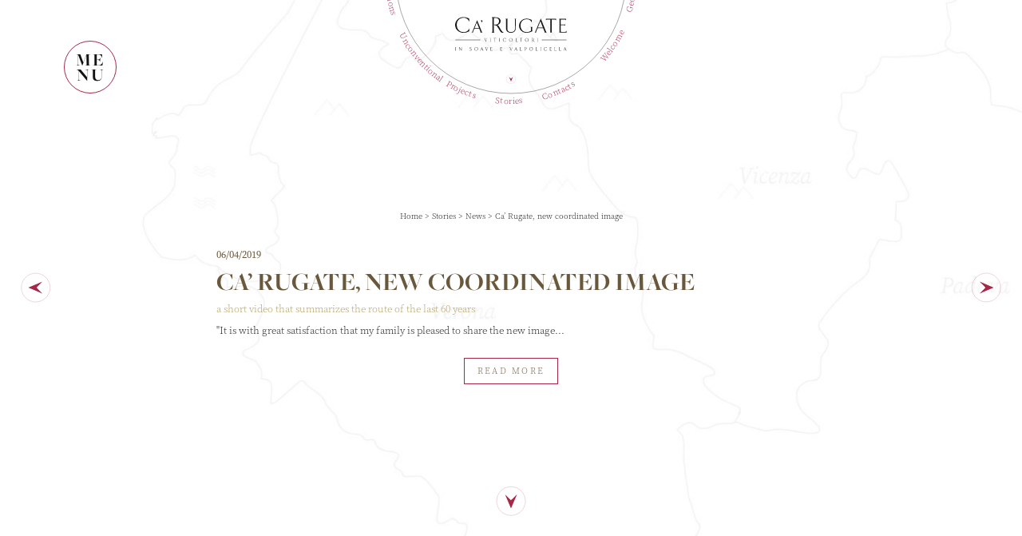

--- FILE ---
content_type: text/html; charset=UTF-8
request_url: https://www.carugate.it/en/news-en/ca-rugate-new-coordinated-image
body_size: 17275
content:

<!doctype html>
<html lang="en-US">
<head>
    <meta charset="UTF-8">
    <meta name="viewport" content="width=device-width, height=device-height, initial-scale=1.0, shrink-to-fit=no">
    <link rel="stylesheet" href="https://use.typekit.net/jpt4bwo.css">
	<!-- Android Browser -->
	<meta name="theme-color" content="#AD0733">
    <meta name="mobile-web-app-capable" content="yes">
    <meta name="google" content="notranslate">
    <link rel="icon" type="image/svg+xml" href="https://www.carugate.it/app/themes/carugate/images/favicon.svg">
	<meta name='robots' content='index, follow, max-image-preview:large, max-snippet:-1, max-video-preview:-1' />
	<style>img:is([sizes="auto" i], [sizes^="auto," i]) { contain-intrinsic-size: 3000px 1500px }</style>
	<link rel="alternate" hreflang="it" href="https://www.carugate.it/news/ca-rugate-cambio-di-immagine" />
<link rel="alternate" hreflang="en" href="https://www.carugate.it/en/news-en/ca-rugate-new-coordinated-image" />
<link rel="alternate" hreflang="x-default" href="https://www.carugate.it/news/ca-rugate-cambio-di-immagine" />

<!-- Google Tag Manager for WordPress by gtm4wp.com -->
<script data-cfasync="false" data-pagespeed-no-defer>
	var gtm4wp_datalayer_name = "dataLayer";
	var dataLayer = dataLayer || [];
</script>
<!-- End Google Tag Manager for WordPress by gtm4wp.com -->
	<!-- This site is optimized with the Yoast SEO plugin v24.2 - https://yoast.com/wordpress/plugins/seo/ -->
	<title>Ca’ Rugate, new coordinated image - Ca&#039; Rugate</title>
	<link rel="canonical" href="https://www.carugate.it/en/news-en/ca-rugate-new-coordinated-image" />
	<meta property="og:locale" content="en_US" />
	<meta property="og:type" content="article" />
	<meta property="og:title" content="Ca’ Rugate, new coordinated image - Ca&#039; Rugate" />
	<meta property="og:description" content="a short video that summarizes the route of the last 60 years" />
	<meta property="og:url" content="https://www.carugate.it/en/news-en/ca-rugate-new-coordinated-image" />
	<meta property="og:site_name" content="Ca&#039; Rugate" />
	<meta property="article:publisher" content="https://www.facebook.com/carugate.aziendaagricola/" />
	<meta property="article:published_time" content="2019-04-05T22:00:00+00:00" />
	<meta property="og:image" content="https://www.carugate.it/app/uploads/2019/04/1062_n_nuova-immagine.png" />
	<meta property="og:image:width" content="320" />
	<meta property="og:image:height" content="206" />
	<meta property="og:image:type" content="image/png" />
	<meta name="author" content="Ca&#039; Rugate" />
	<meta name="twitter:card" content="summary_large_image" />
	<meta name="twitter:label1" content="Written by" />
	<meta name="twitter:data1" content="Ca&#039; Rugate" />
	<meta name="twitter:label2" content="Est. reading time" />
	<meta name="twitter:data2" content="1 minute" />
	<script type="application/ld+json" class="yoast-schema-graph">{"@context":"https://schema.org","@graph":[{"@type":"Article","@id":"https://www.carugate.it/en/news-en/ca-rugate-new-coordinated-image#article","isPartOf":{"@id":"https://www.carugate.it/en/news-en/ca-rugate-new-coordinated-image"},"author":{"name":"Ca' Rugate","@id":"https://www.carugate.it/#/schema/person/6f78c1cc958789a004911c78392e417e"},"headline":"Ca’ Rugate, new coordinated image","datePublished":"2019-04-05T22:00:00+00:00","dateModified":"2019-04-05T22:00:00+00:00","mainEntityOfPage":{"@id":"https://www.carugate.it/en/news-en/ca-rugate-new-coordinated-image"},"wordCount":270,"publisher":{"@id":"https://www.carugate.it/#organization"},"image":{"@id":"https://www.carugate.it/en/news-en/ca-rugate-new-coordinated-image#primaryimage"},"thumbnailUrl":"https://www.carugate.it/app/uploads/2019/04/1062_n_nuova-immagine.png","keywords":["International","Italy"],"articleSection":["News"],"inLanguage":"en-US"},{"@type":"WebPage","@id":"https://www.carugate.it/en/news-en/ca-rugate-new-coordinated-image","url":"https://www.carugate.it/en/news-en/ca-rugate-new-coordinated-image","name":"Ca’ Rugate, new coordinated image - Ca&#039; Rugate","isPartOf":{"@id":"https://www.carugate.it/#website"},"primaryImageOfPage":{"@id":"https://www.carugate.it/en/news-en/ca-rugate-new-coordinated-image#primaryimage"},"image":{"@id":"https://www.carugate.it/en/news-en/ca-rugate-new-coordinated-image#primaryimage"},"thumbnailUrl":"https://www.carugate.it/app/uploads/2019/04/1062_n_nuova-immagine.png","datePublished":"2019-04-05T22:00:00+00:00","dateModified":"2019-04-05T22:00:00+00:00","breadcrumb":{"@id":"https://www.carugate.it/en/news-en/ca-rugate-new-coordinated-image#breadcrumb"},"inLanguage":"en-US","potentialAction":[{"@type":"ReadAction","target":["https://www.carugate.it/en/news-en/ca-rugate-new-coordinated-image"]}]},{"@type":"ImageObject","inLanguage":"en-US","@id":"https://www.carugate.it/en/news-en/ca-rugate-new-coordinated-image#primaryimage","url":"https://www.carugate.it/app/uploads/2019/04/1062_n_nuova-immagine.png","contentUrl":"https://www.carugate.it/app/uploads/2019/04/1062_n_nuova-immagine.png","width":320,"height":206},{"@type":"BreadcrumbList","@id":"https://www.carugate.it/en/news-en/ca-rugate-new-coordinated-image#breadcrumb","itemListElement":[{"@type":"ListItem","position":1,"name":"Home","item":"https://www.carugate.it/en"},{"@type":"ListItem","position":2,"name":"Stories","item":"https://www.carugate.it/en/stories"},{"@type":"ListItem","position":3,"name":"News","item":"https://www.carugate.it/en/category/news-en"},{"@type":"ListItem","position":4,"name":"Ca’ Rugate, new coordinated image"}]},{"@type":"WebSite","@id":"https://www.carugate.it/#website","url":"https://www.carugate.it/","name":"Ca&#039; Rugate","description":"Viticoltori in Soave e Valpolicella","publisher":{"@id":"https://www.carugate.it/#organization"},"potentialAction":[{"@type":"SearchAction","target":{"@type":"EntryPoint","urlTemplate":"https://www.carugate.it/?s={search_term_string}"},"query-input":{"@type":"PropertyValueSpecification","valueRequired":true,"valueName":"search_term_string"}}],"inLanguage":"en-US"},{"@type":"Organization","@id":"https://www.carugate.it/#organization","name":"Azienda Agricola Ca’ Rugate di Tessari Michele & Amedeo","url":"https://www.carugate.it/","logo":{"@type":"ImageObject","inLanguage":"en-US","@id":"https://www.carugate.it/#/schema/logo/image/","url":"https://www.carugate.it/app/uploads/2021/08/logo-carugate.png","contentUrl":"https://www.carugate.it/app/uploads/2021/08/logo-carugate.png","width":600,"height":181,"caption":"Azienda Agricola Ca’ Rugate di Tessari Michele & Amedeo"},"image":{"@id":"https://www.carugate.it/#/schema/logo/image/"},"sameAs":["https://www.facebook.com/carugate.aziendaagricola/","https://www.instagram.com/carugatevini/","https://www.pinterest.it/CaRugate/_created/","https://www.youtube.com/channel/UCIH8Y-t4yAfpiYb8SQgFbqQ"]},{"@type":"Person","@id":"https://www.carugate.it/#/schema/person/6f78c1cc958789a004911c78392e417e","name":"Ca' Rugate","image":{"@type":"ImageObject","inLanguage":"en-US","@id":"https://www.carugate.it/#/schema/person/image/","url":"https://secure.gravatar.com/avatar/170a1bb5f1d5d788152c2cb71e4f7f95?s=96&d=mm&r=g","contentUrl":"https://secure.gravatar.com/avatar/170a1bb5f1d5d788152c2cb71e4f7f95?s=96&d=mm&r=g","caption":"Ca' Rugate"},"sameAs":["http://localhost:8888/carugate"]}]}</script>
	<!-- / Yoast SEO plugin. -->


<style id='classic-theme-styles-inline-css' type='text/css'>
/*! This file is auto-generated */
.wp-block-button__link{color:#fff;background-color:#32373c;border-radius:9999px;box-shadow:none;text-decoration:none;padding:calc(.667em + 2px) calc(1.333em + 2px);font-size:1.125em}.wp-block-file__button{background:#32373c;color:#fff;text-decoration:none}
</style>
<style id='global-styles-inline-css' type='text/css'>
:root{--wp--preset--aspect-ratio--square: 1;--wp--preset--aspect-ratio--4-3: 4/3;--wp--preset--aspect-ratio--3-4: 3/4;--wp--preset--aspect-ratio--3-2: 3/2;--wp--preset--aspect-ratio--2-3: 2/3;--wp--preset--aspect-ratio--16-9: 16/9;--wp--preset--aspect-ratio--9-16: 9/16;--wp--preset--color--black: #000000;--wp--preset--color--cyan-bluish-gray: #abb8c3;--wp--preset--color--white: #ffffff;--wp--preset--color--pale-pink: #f78da7;--wp--preset--color--vivid-red: #cf2e2e;--wp--preset--color--luminous-vivid-orange: #ff6900;--wp--preset--color--luminous-vivid-amber: #fcb900;--wp--preset--color--light-green-cyan: #7bdcb5;--wp--preset--color--vivid-green-cyan: #00d084;--wp--preset--color--pale-cyan-blue: #8ed1fc;--wp--preset--color--vivid-cyan-blue: #0693e3;--wp--preset--color--vivid-purple: #9b51e0;--wp--preset--gradient--vivid-cyan-blue-to-vivid-purple: linear-gradient(135deg,rgba(6,147,227,1) 0%,rgb(155,81,224) 100%);--wp--preset--gradient--light-green-cyan-to-vivid-green-cyan: linear-gradient(135deg,rgb(122,220,180) 0%,rgb(0,208,130) 100%);--wp--preset--gradient--luminous-vivid-amber-to-luminous-vivid-orange: linear-gradient(135deg,rgba(252,185,0,1) 0%,rgba(255,105,0,1) 100%);--wp--preset--gradient--luminous-vivid-orange-to-vivid-red: linear-gradient(135deg,rgba(255,105,0,1) 0%,rgb(207,46,46) 100%);--wp--preset--gradient--very-light-gray-to-cyan-bluish-gray: linear-gradient(135deg,rgb(238,238,238) 0%,rgb(169,184,195) 100%);--wp--preset--gradient--cool-to-warm-spectrum: linear-gradient(135deg,rgb(74,234,220) 0%,rgb(151,120,209) 20%,rgb(207,42,186) 40%,rgb(238,44,130) 60%,rgb(251,105,98) 80%,rgb(254,248,76) 100%);--wp--preset--gradient--blush-light-purple: linear-gradient(135deg,rgb(255,206,236) 0%,rgb(152,150,240) 100%);--wp--preset--gradient--blush-bordeaux: linear-gradient(135deg,rgb(254,205,165) 0%,rgb(254,45,45) 50%,rgb(107,0,62) 100%);--wp--preset--gradient--luminous-dusk: linear-gradient(135deg,rgb(255,203,112) 0%,rgb(199,81,192) 50%,rgb(65,88,208) 100%);--wp--preset--gradient--pale-ocean: linear-gradient(135deg,rgb(255,245,203) 0%,rgb(182,227,212) 50%,rgb(51,167,181) 100%);--wp--preset--gradient--electric-grass: linear-gradient(135deg,rgb(202,248,128) 0%,rgb(113,206,126) 100%);--wp--preset--gradient--midnight: linear-gradient(135deg,rgb(2,3,129) 0%,rgb(40,116,252) 100%);--wp--preset--font-size--small: 13px;--wp--preset--font-size--medium: 20px;--wp--preset--font-size--large: 36px;--wp--preset--font-size--x-large: 42px;--wp--preset--spacing--20: 0.44rem;--wp--preset--spacing--30: 0.67rem;--wp--preset--spacing--40: 1rem;--wp--preset--spacing--50: 1.5rem;--wp--preset--spacing--60: 2.25rem;--wp--preset--spacing--70: 3.38rem;--wp--preset--spacing--80: 5.06rem;--wp--preset--shadow--natural: 6px 6px 9px rgba(0, 0, 0, 0.2);--wp--preset--shadow--deep: 12px 12px 50px rgba(0, 0, 0, 0.4);--wp--preset--shadow--sharp: 6px 6px 0px rgba(0, 0, 0, 0.2);--wp--preset--shadow--outlined: 6px 6px 0px -3px rgba(255, 255, 255, 1), 6px 6px rgba(0, 0, 0, 1);--wp--preset--shadow--crisp: 6px 6px 0px rgba(0, 0, 0, 1);}:where(.is-layout-flex){gap: 0.5em;}:where(.is-layout-grid){gap: 0.5em;}body .is-layout-flex{display: flex;}.is-layout-flex{flex-wrap: wrap;align-items: center;}.is-layout-flex > :is(*, div){margin: 0;}body .is-layout-grid{display: grid;}.is-layout-grid > :is(*, div){margin: 0;}:where(.wp-block-columns.is-layout-flex){gap: 2em;}:where(.wp-block-columns.is-layout-grid){gap: 2em;}:where(.wp-block-post-template.is-layout-flex){gap: 1.25em;}:where(.wp-block-post-template.is-layout-grid){gap: 1.25em;}.has-black-color{color: var(--wp--preset--color--black) !important;}.has-cyan-bluish-gray-color{color: var(--wp--preset--color--cyan-bluish-gray) !important;}.has-white-color{color: var(--wp--preset--color--white) !important;}.has-pale-pink-color{color: var(--wp--preset--color--pale-pink) !important;}.has-vivid-red-color{color: var(--wp--preset--color--vivid-red) !important;}.has-luminous-vivid-orange-color{color: var(--wp--preset--color--luminous-vivid-orange) !important;}.has-luminous-vivid-amber-color{color: var(--wp--preset--color--luminous-vivid-amber) !important;}.has-light-green-cyan-color{color: var(--wp--preset--color--light-green-cyan) !important;}.has-vivid-green-cyan-color{color: var(--wp--preset--color--vivid-green-cyan) !important;}.has-pale-cyan-blue-color{color: var(--wp--preset--color--pale-cyan-blue) !important;}.has-vivid-cyan-blue-color{color: var(--wp--preset--color--vivid-cyan-blue) !important;}.has-vivid-purple-color{color: var(--wp--preset--color--vivid-purple) !important;}.has-black-background-color{background-color: var(--wp--preset--color--black) !important;}.has-cyan-bluish-gray-background-color{background-color: var(--wp--preset--color--cyan-bluish-gray) !important;}.has-white-background-color{background-color: var(--wp--preset--color--white) !important;}.has-pale-pink-background-color{background-color: var(--wp--preset--color--pale-pink) !important;}.has-vivid-red-background-color{background-color: var(--wp--preset--color--vivid-red) !important;}.has-luminous-vivid-orange-background-color{background-color: var(--wp--preset--color--luminous-vivid-orange) !important;}.has-luminous-vivid-amber-background-color{background-color: var(--wp--preset--color--luminous-vivid-amber) !important;}.has-light-green-cyan-background-color{background-color: var(--wp--preset--color--light-green-cyan) !important;}.has-vivid-green-cyan-background-color{background-color: var(--wp--preset--color--vivid-green-cyan) !important;}.has-pale-cyan-blue-background-color{background-color: var(--wp--preset--color--pale-cyan-blue) !important;}.has-vivid-cyan-blue-background-color{background-color: var(--wp--preset--color--vivid-cyan-blue) !important;}.has-vivid-purple-background-color{background-color: var(--wp--preset--color--vivid-purple) !important;}.has-black-border-color{border-color: var(--wp--preset--color--black) !important;}.has-cyan-bluish-gray-border-color{border-color: var(--wp--preset--color--cyan-bluish-gray) !important;}.has-white-border-color{border-color: var(--wp--preset--color--white) !important;}.has-pale-pink-border-color{border-color: var(--wp--preset--color--pale-pink) !important;}.has-vivid-red-border-color{border-color: var(--wp--preset--color--vivid-red) !important;}.has-luminous-vivid-orange-border-color{border-color: var(--wp--preset--color--luminous-vivid-orange) !important;}.has-luminous-vivid-amber-border-color{border-color: var(--wp--preset--color--luminous-vivid-amber) !important;}.has-light-green-cyan-border-color{border-color: var(--wp--preset--color--light-green-cyan) !important;}.has-vivid-green-cyan-border-color{border-color: var(--wp--preset--color--vivid-green-cyan) !important;}.has-pale-cyan-blue-border-color{border-color: var(--wp--preset--color--pale-cyan-blue) !important;}.has-vivid-cyan-blue-border-color{border-color: var(--wp--preset--color--vivid-cyan-blue) !important;}.has-vivid-purple-border-color{border-color: var(--wp--preset--color--vivid-purple) !important;}.has-vivid-cyan-blue-to-vivid-purple-gradient-background{background: var(--wp--preset--gradient--vivid-cyan-blue-to-vivid-purple) !important;}.has-light-green-cyan-to-vivid-green-cyan-gradient-background{background: var(--wp--preset--gradient--light-green-cyan-to-vivid-green-cyan) !important;}.has-luminous-vivid-amber-to-luminous-vivid-orange-gradient-background{background: var(--wp--preset--gradient--luminous-vivid-amber-to-luminous-vivid-orange) !important;}.has-luminous-vivid-orange-to-vivid-red-gradient-background{background: var(--wp--preset--gradient--luminous-vivid-orange-to-vivid-red) !important;}.has-very-light-gray-to-cyan-bluish-gray-gradient-background{background: var(--wp--preset--gradient--very-light-gray-to-cyan-bluish-gray) !important;}.has-cool-to-warm-spectrum-gradient-background{background: var(--wp--preset--gradient--cool-to-warm-spectrum) !important;}.has-blush-light-purple-gradient-background{background: var(--wp--preset--gradient--blush-light-purple) !important;}.has-blush-bordeaux-gradient-background{background: var(--wp--preset--gradient--blush-bordeaux) !important;}.has-luminous-dusk-gradient-background{background: var(--wp--preset--gradient--luminous-dusk) !important;}.has-pale-ocean-gradient-background{background: var(--wp--preset--gradient--pale-ocean) !important;}.has-electric-grass-gradient-background{background: var(--wp--preset--gradient--electric-grass) !important;}.has-midnight-gradient-background{background: var(--wp--preset--gradient--midnight) !important;}.has-small-font-size{font-size: var(--wp--preset--font-size--small) !important;}.has-medium-font-size{font-size: var(--wp--preset--font-size--medium) !important;}.has-large-font-size{font-size: var(--wp--preset--font-size--large) !important;}.has-x-large-font-size{font-size: var(--wp--preset--font-size--x-large) !important;}
:where(.wp-block-post-template.is-layout-flex){gap: 1.25em;}:where(.wp-block-post-template.is-layout-grid){gap: 1.25em;}
:where(.wp-block-columns.is-layout-flex){gap: 2em;}:where(.wp-block-columns.is-layout-grid){gap: 2em;}
:root :where(.wp-block-pullquote){font-size: 1.5em;line-height: 1.6;}
</style>
<link rel='stylesheet' id='wpml-blocks-css' href='https://www.carugate.it/app/plugins/sitepress-multilingual-cms/dist/css/blocks/styles.css?ver=4.6.15' type='text/css' media='all' />
<link rel='stylesheet' id='main-style-css' href='https://www.carugate.it/app/themes/carugate/css/build/app.css?ver=1.0.17' type='text/css' media='all' />
<script type="text/javascript" id="wpml-cookie-js-extra">
/* <![CDATA[ */
var wpml_cookies = {"wp-wpml_current_language":{"value":"en","expires":1,"path":"\/"}};
var wpml_cookies = {"wp-wpml_current_language":{"value":"en","expires":1,"path":"\/"}};
/* ]]> */
</script>
<script type="text/javascript" defer async src="https://www.carugate.it/app/plugins/sitepress-multilingual-cms/res/js/cookies/language-cookie.js?ver=4.6.15" id="wpml-cookie-js" defer="defer" data-wp-strategy="defer"></script>
<link rel="EditURI" type="application/rsd+xml" title="RSD" href="https://www.carugate.it/wp/xmlrpc.php?rsd" />
<link rel='shortlink' href='https://www.carugate.it/en?p=4916' />
<meta name="generator" content="WPML ver:4.6.15 stt:1,27;" />

<!-- Google Tag Manager for WordPress by gtm4wp.com -->
<!-- GTM Container placement set to manual -->
<script data-cfasync="false" data-pagespeed-no-defer>
	var dataLayer_content = {"pagePostType":"post","pagePostType2":"single-post","pageCategory":["news-en"],"pageAttributes":["international","italy"],"pagePostAuthor":"Ca' Rugate"};
	dataLayer.push( dataLayer_content );
</script>
<script data-cfasync="false">
(function(w,d,s,l,i){w[l]=w[l]||[];w[l].push({'gtm.start':
new Date().getTime(),event:'gtm.js'});var f=d.getElementsByTagName(s)[0],
j=d.createElement(s),dl=l!='dataLayer'?'&l='+l:'';j.async=true;j.src=
'//www.googletagmanager.com/gtm.js?id='+i+dl;f.parentNode.insertBefore(j,f);
})(window,document,'script','dataLayer','GTM-TQZNQ8H3');
</script>
<!-- End Google Tag Manager for WordPress by gtm4wp.com --><link rel="icon" href="https://www.carugate.it/app/uploads/2021/05/cropped-favicon-32x32.png" sizes="32x32" />
<link rel="icon" href="https://www.carugate.it/app/uploads/2021/05/cropped-favicon-192x192.png" sizes="192x192" />
<link rel="apple-touch-icon" href="https://www.carugate.it/app/uploads/2021/05/cropped-favicon-180x180.png" />
<meta name="msapplication-TileImage" content="https://www.carugate.it/app/uploads/2021/05/cropped-favicon-270x270.png" />
		<style type="text/css" id="wp-custom-css">
			#quality-pdf-link {   
margin-top: 1rem;
    display: block;
    line-height: 1.1;
}

img.ocm {
    max-width: 26rem;
    height: auto;	
}

.iubenda-cs-preferences-link {
	    margin-top: 0.5rem;
    display: block;
    line-height: 1.1;
}


#iubenda-cs-banner .iubenda-cs-customize-btn {
	text-decoration: underline;
	position: absolute;
    left: 50%;
    bottom: 2rem;
    transform: translateX(-50%);
    text-transform: capitalize !important;
}


#iubenda-cs-banner {
	padding-bottom: 5rem;
}

#iubenda-cs-banner .iubenda-cs-opt-group>div.iubenda-cs-opt-group-custom, #iubenda-cs-banner .iubenda-cs-opt-group>div.iubenda-cs-opt-group-consent {
    width: 100%;
    display: block;
}

#iubenda-cs-banner .iubenda-cs-opt-group {
    margin-top: 1.5rem;
}

#iubenda-cs-banner .iubenda-cs-opt-group>div.iubenda-cs-opt-group-consent {
	margin-top: 2rem;
	    display: flex;
}

#iubenda-cs-banner button[type=button] {
    font-size: 20px;
}

#iubenda-cs-banner  .iubenda-cs-reject-btn.iubenda-cs-btn-primary {
margin-left: 0 !important;
	margin-right: 1rem;
}

#iubenda-cs-banner .iubenda-cs-opt-group>div.iubenda-cs-opt-group-consent button {
padding: 1.2rem 2rem !important;
    border: 1px solid #a62748 !important;
    line-height: 1.1;
    font-weight: 300;
    color: inherit;
    letter-spacing: .2em;
    text-align: center;
    text-decoration: none;
    font-size: 1.2rem;
}


#iubenda-cs-banner .iubenda-cs-opt-group>div.iubenda-cs-opt-group-consent button:hover {
	background-color: #a62748;
	color: #fff;
	font-weight: 500;
}

@media print, screen and (max-width: 639px) {
	.slider-wine .cat-filters {
		min-height: 69rem;
	}
}

.button.icon-download {
    background-size: auto 2rem;
}

[data-barba-namespace="debutta-il-primo-vermouth-di-amarone-della-valpolicella"] #post-hero .container-detail .container-img span {
    background-size: contain;
}

[data-barba-namespace="debutta-il-primo-vermouth-di-amarone-della-valpolicella"] #post-hero .container-detail .container-img img {
    -o-object-fit: contain;
    object-fit: contain;
    font-family: "object-fit: contain;";
}

[data-barba-namespace="educationalfarm"] #section-4.image-box .row, [data-barba-namespace="fattoriadidattica"] #section-4.image-box .row {
	height: 36rem !important;
}

@media print, screen and (max-width: 1024px) {
[data-barba-namespace="educationalfarm"] #section-4.image-box .row, [data-barba-namespace="fattoriadidattica"] #section-4.image-box .row {
	height: 26rem !important;
}
}

@media print, screen and (max-width: 640px) {
[data-barba-namespace="educationalfarm"] #section-4.image-box .row, [data-barba-namespace="fattoriadidattica"] #section-4.image-box .row {
	height: 16rem !important;
}
}


figure.image-13006 span, figure.image-13007 span {
	background-size: contain !important;
}

.container-img.image-13006 [data-anim], .container-img.image-13007 [data-anim] {
	height: 100% !important;
    transform: none !important;
}

figure.image-13006 img, figure.image-13007 img {
	  object-fit: contain !important;
    height: 100%;
}


@media print, screen and (min-width: 1381px) {
[data-barba-namespace="educationalfarm"] .hero .heading-h1 {
    font-size: 8rem;
}
}

@media print, screen and (min-width: 1025px) and (max-width: 1380px) {
[data-barba-namespace="educationalfarm"] .hero .heading-h1 {
    font-size: 7rem;
}
}

footer .banner-row {
	padding-top: 3rem;
	-webkit-box-orient: vertical;
    -webkit-box-direction: normal;
    -ms-flex-direction: column;
    flex-direction: column;
    gap: 6rem;
	position:relative;
}

footer .banner-row:after{
	    content: '';
    position: absolute;
    left: 50%;
    top: 13rem;
    display: block;
    height: 1px;
    width: 42rem;
    transform: translateX(-50%);
    background-color: #a62748;
    max-width: calc(100% - 4rem);
    pointer-events: none;
}

footer .banner-row a {
	pointer-events: auto !important;
}
footer .banner-row img {
	width: 42rem;
		max-width: 100%;
	display: block;
	margin: 0 auto;
}

[data-barba-namespace="sala-enoturistica-enomuseo"] .double-columns h3, 
[data-barba-namespace="wine-tourism-room"] .double-columns h3 {
    margin-bottom: 2rem;
}

#gallery-article .container-single-img [data-scroll-call="true,11336"] [data-anim], #gallery-article .container-single-img [data-scroll-call="true,11337"] [data-anim]{
	transform: none !important;
	height: 100% !important;
	top: 0 !important;
}

#gallery-article .container-single-img [data-scroll-call="true,11336"] img, #gallery-article .container-single-img [data-scroll-call="true,11337"] img {
	object-fit: contain;
	object-position: center;
}

#gallery-article .container-single-img [data-scroll-call="true,11336"] span, #gallery-article .container-single-img [data-scroll-call="true,11337"] span {
	background-size: contain;
}

[data-barba-namespace="sala-enoturistica-enomuseo"] .double-columns p .button.icon-download, [data-barba-namespace="wine-tourism-room"] .double-columns p .button.icon-download{
	display: inline-block;
}

[data-barba-namespace="homepage"] #section-6{
	padding-bottom: 0 !important;
}

[data-barba-namespace="homepage"] #section-7{
	padding-bottom: 0 !important;
}

[data-barba-namespace="homepage"] #section-7, #section-8{
	padding-top: 0 !important;
}

[data-barba-namespace="sala-enoturistica-enomuseo"] #section-2, [data-barba-namespace="wine-tourism-room"] #section-2{
	padding-top: 3rem;
}

[data-barba-namespace="sala-enoturistica-enomuseo"] .wpcf7-response-output, [data-barba-namespace="wine-tourism-room"] .wpcf7-response-output {
	font-size: 2rem;
  margin-top: 2rem;
  text-align: center;
}

[data-barba-namespace="sala-enoturistica-enomuseo"] [data-status="sent"] .wpcf7-response-output, [data-barba-namespace="wine-tourism-room"] [data-status="sent"] .wpcf7-response-output {
	color: #036f3d;
}

[data-barba-namespace="sala-enoturistica-enomuseo"] [data-status="invalid"] .wpcf7-response-output, [data-barba-namespace="wine-tourism-room"] [data-status="invalid"] .wpcf7-response-output {
	color: #a72648;
}


section.meeting-hall h2 {
margin-top: 6rem;
}

span.carugate-scen {
	position: relative;
}

span.carugate-scen:after {
	content: '';
	width: 1.5rem;
	height: 1.5rem;
	position: absolute;
	right: 1rem;
	top: 50%;
	z-index: 2;
	pointer-events: none;
	transform: translatey(-50%);
	background-image: url(https://www.carugate.it/app/themes/carugate/images/icons/drop.svg);
	background-position: center;
	background-repeat: no-repeat;
	background-size: contain;
}

[data-barba-namespace="sala-enoturistica-enomuseo"] .full-image, [data-barba-namespace="wine-tourism-room"] .full-image {
    padding: 0;
}

section.meeting-hall h2{
	color: #b19b53;
	text-align: center;
}

p.has-text-align-right {
	text-align: right;
}

#content-wine.vermouth-type .container-img-wine:after {
	background-image: url(https://www.carugate.it/app/themes/carugate/images/product/main-icon-wine-verm.svg);
}

@media print, screen and (min-width: 54.4375em) {
#content-wine.vermouth-type #char-container:after {
    height: calc(100% - 12rem);
}
}

@media print, screen and (min-width: 64.0625em) {
[data-barba-namespace="sala-enoturistica-enomuseo"] .central-text-content .large-6, [data-barba-namespace="wine-tourism-room"] .central-text-content .large-6 {
    -webkit-box-flex: 0;
    -ms-flex: 0 0 66.6666666667%;
    flex: 0 0 66.6666666667%;
    max-width: 66.6666666667%;
}	
}

@media print, screen and (min-width: 64.0625em) {
.meeting-hall form label:not(.privacy-label) textarea {
    min-height: 10rem;
    max-height: 19.6rem;
}
}
		</style>
		    <!-- Global site tag (gtag.js) - Google Analytics -->
   <!--  <script data-suppressedsrc="https://www.googletagmanager.com/gtag/js?id=UA-23265335-1" class="_iub_cs_activate" type="text/plain" async></script>
    <script>
        window.dataLayer = window.dataLayer || [];
        function gtag(){dataLayer.push(arguments);}
        gtag('js', new Date());
        gtag('config', 'UA-23265335-1');
    </script> -->
</head>

<body>


<!-- GTM Container placement set to manual -->
<!-- Google Tag Manager (noscript) -->
				<noscript><iframe src="https://www.googletagmanager.com/ns.html?id=GTM-TQZNQ8H3" height="0" width="0" style="display:none;visibility:hidden" aria-hidden="true"></iframe></noscript>
<!-- End Google Tag Manager (noscript) -->
<header id="main-header">
    <div class="row">
        <div class="column small-12">
            <div id="logo">
                <a href="https://www.carugate.it/en" data-rel="prev"> <svg fill="#161615" height="52.966" viewBox="0 0 175.73 52.966" width="175.73" xmlns="http://www.w3.org/2000/svg"><path d="m590.818 102.163c-7.036 0-13.253-4.974-13.253-12.258 0-5.934 4.548-12.472 13.608-12.472a20.821 20.821 0 0 1 8.422 2.238s.355 5.152.284 5.01c-2.452-5.577-7.036-6.181-8.741-6.181-7.5 0-10.979 5.15-10.979 10.836 0 5.472 3.057 11.653 10.588 11.653 1.6 0 6.184.357 9.344-6.039.036-.107-.355 4.655-.355 4.655a17.118 17.118 0 0 1 -8.917 2.557" transform="translate(-577.565 -77.434)"/><path d="m594.956 93.318c-.989 2.351-1.812 4.361-1.953 4.756a.892.892 0 0 0 .595 1.36h-3a2.82 2.82 0 0 0 1.217-1.36c.423-1.074 7.585-18.174 7.585-18.174s6.964 17.1 7.391 18.177a2.1 2.1 0 0 0 1.416 1.36h-4.135c.737-.283.936-.708.652-1.36-.171-.395-.991-2.377-1.953-4.756zm7.448-.963c-1.642-4.02-3.539-8.919-3.539-8.919s-1.9 4.9-3.541 8.919z" transform="translate(-564.761 -75.014)"/><path d="m599.143 79.925a1.022 1.022 0 0 0 -1.047 1.021 1.044 1.044 0 0 0 1.047 1.047 1.229 1.229 0 0 1 -.65 1.473c-.1.044-.121.1-.1.141a.089.089 0 0 0 .129.028 2.7 2.7 0 0 0 1.869-2.321 1.33 1.33 0 0 0 -1.247-1.388" transform="translate(-557.394 -74.987)"/><path d="m623.347 100.317c-1.848-1.919-5.224-8.136-5.224-8.136-.533-.783-1.422-2.24-2.877-2.631a6.27 6.27 0 0 0 5.293-6.11c0-2.062-1.35-5.862-8.243-5.862h-5.684a1.694 1.694 0 0 1 .957 1.6v20.963a1.663 1.663 0 0 1 -.957 1.6h4.155a1.664 1.664 0 0 1 -.959-1.6v-21.32a27.017 27.017 0 0 1 3.2-.143 4.747 4.747 0 0 1 5.117 4.833c0 3.8-2.877 5.684-5.9 5.684-.614 0-1.556-.018-2.01-.036a2.291 2.291 0 0 1 .906 1.193c.557-.01.725-.02 1.211-.02 2.1 0 2.807 1.527 3.7 2.948 1.243 1.99 2.238 3.731 4.336 6.857a3.061 3.061 0 0 0 2.522 1.636l2.772-.036a7.845 7.845 0 0 1 -2.31-1.421" transform="translate(-549.026 -77.293)"/><path d="m625.9 100.784c-3.295 0-7.452-1.79-7.452-6.907v-13.654a1.659 1.659 0 0 0 -1.023-1.439h4.094a1.662 1.662 0 0 0 -1.023 1.439v13.654c0 2.143.736 5.789 5.6 5.789 4.764 0 6.453-2.847 6.453-5.6l-.064-13.846a1.5 1.5 0 0 0 -.832-1.439h2.942a1.5 1.5 0 0 0 -.831 1.439l-.164 13.785c0 4.988-3.991 6.778-7.7 6.778" transform="translate(-538.404 -76.108)"/><path d="m646.92 97.873v-4.732a1.47 1.47 0 0 0 -.831-1.439h3.711a1.472 1.472 0 0 0 -.833 1.439v3.741a3.9 3.9 0 0 0 .416 1.5 19.946 19.946 0 0 1 -9.209 2.526c-6.332 0-11.9-4.476-11.9-11.03 0-5.341 4.094-11.225 12.248-11.225a18.712 18.712 0 0 1 7.579 2.014s.256 4.381.256 4.508a8.468 8.468 0 0 0 -7.866-5.563c-6.746 0-9.88 4.637-9.88 9.752 0 4.924 2.75 10.489 9.53 10.489a12.266 12.266 0 0 0 6.778-1.982" transform="translate(-527.742 -76.234)"/><path d="m645.394 93.779c-1.12 2.655-2.048 4.924-2.206 5.373a1.007 1.007 0 0 0 .67 1.534h-3.388a3.178 3.178 0 0 0 1.374-1.534c.48-1.215 8.57-20.529 8.57-20.529s7.866 19.313 8.346 20.529a2.379 2.379 0 0 0 1.6 1.534h-4.669c.833-.319 1.057-.8.736-1.534-.192-.448-1.118-2.686-2.206-5.373zm8.41-1.086c-1.856-4.542-4-10.073-4-10.073s-2.141 5.531-4 10.073z" transform="translate(-515.762 -76.266)"/><path d="m658.637 79.9v19.189a1.472 1.472 0 0 0 .833 1.439h-3.711a1.469 1.469 0 0 0 .833-1.439v-19.189c-2.4 0-5.341.161-5.341.161a2.269 2.269 0 0 0 -1.727 1.247v-2.524h16.117v2.526a2.267 2.267 0 0 0 -1.758-1.247s-2.91-.161-5.246-.161" transform="translate(-506.867 -76.108)"/><path d="m671.093 78.784v2.207a3.274 3.274 0 0 0 -2.815-1.088h-5.5v8h5.563a1.519 1.519 0 0 0 1.12-.9v2.847a1.453 1.453 0 0 0 -1.12-.9h-5.563v10.236a22.368 22.368 0 0 0 3.261.256c4.126 0 5.276.032 6.364-2.014l-.543 3.1h-11.96a1.5 1.5 0 0 0 .864-1.439v-18.866a1.527 1.527 0 0 0 -.864-1.439z" transform="translate(-496.673 -76.108)"/><path d="m604.76 94.534c.063-.192.071-.3-.129-.383h.688c-.208.151-.184.176-.279.383-.129.3-1.935 5.291-1.935 5.291s-1.885-4.988-2.006-5.291a.59.59 0 0 0 -.4-.383h1.144c-.2.079-.208.3-.127.5l1.519 4.084z" transform="translate(-554.837 -61.01)"/><path d="m605.5 94.51a.375.375 0 0 0 -.206-.359h.926a.376.376 0 0 0 -.206.359v4.716a.366.366 0 0 0 .206.359h-.926a.366.366 0 0 0 .206-.359z" transform="translate(-550.322 -61.01)"/><path d="m610.381 94.431v4.8a.364.364 0 0 0 .208.359h-.928a.364.364 0 0 0 .208-.359v-4.8c-.6 0-1.335.04-1.335.04a.567.567 0 0 0 -.432.311v-.63h4.028v.63a.568.568 0 0 0 -.44-.311s-.728-.04-1.31-.04" transform="translate(-547.562 -61.01)"/><path d="m612.684 94.51a.374.374 0 0 0 -.208-.359h.928a.373.373 0 0 0 -.208.359v4.716a.364.364 0 0 0 .208.359h-.928a.364.364 0 0 0 .208-.359z" transform="translate(-543.266 -61.01)"/><path d="m618.391 99.683a2.792 2.792 0 1 1 .081-5.565 4.682 4.682 0 0 1 1.893.5s.081 1.16.064 1.128a2.13 2.13 0 0 0 -1.965-1.39 2.3 2.3 0 0 0 -2.47 2.436 2.4 2.4 0 0 0 2.381 2.621 2.069 2.069 0 0 0 2.1-1.358c.008-.024-.081 1.047-.081 1.047a3.844 3.844 0 0 1 -2.006.577" transform="translate(-540.382 -61.042)"/><path d="m623.174 99.684a2.842 2.842 0 0 1 -2.813-2.871 2.88 2.88 0 0 1 3.006-2.694 2.794 2.794 0 0 1 2.758 2.847 2.9 2.9 0 0 1 -2.95 2.718m2.325-2.694a2.334 2.334 0 0 0 -2.246-2.607 2.243 2.243 0 0 0 -2.3 2.415 2.387 2.387 0 0 0 2.294 2.607 2.237 2.237 0 0 0 2.252-2.415" transform="translate(-535.521 -61.043)"/><path d="m626.445 99.25a5.616 5.616 0 0 0 .815.063c1.031 0 1.318.008 1.592-.5l-.137.775h-2.99a.37.37 0 0 0 .216-.359v-4.719a.38.38 0 0 0 -.216-.359h.936a.383.383 0 0 0 -.216.359z" transform="translate(-530.249 -61.01)"/><path d="m631.232 94.431v4.8a.364.364 0 0 0 .208.359h-.928a.367.367 0 0 0 .208-.359v-4.8c-.6 0-1.336.04-1.336.04a.568.568 0 0 0 -.43.311v-.63h4.029v.63a.568.568 0 0 0 -.44-.311s-.728-.04-1.31-.04" transform="translate(-527.077 -61.01)"/><path d="m635.808 99.684a2.843 2.843 0 0 1 -2.815-2.871 2.881 2.881 0 0 1 3.007-2.694 2.794 2.794 0 0 1 2.757 2.847 2.9 2.9 0 0 1 -2.948 2.718m2.326-2.694a2.334 2.334 0 0 0 -2.246-2.607 2.243 2.243 0 0 0 -2.3 2.415 2.387 2.387 0 0 0 2.294 2.607 2.237 2.237 0 0 0 2.254-2.415" transform="translate(-523.11 -61.043)"/><path d="m639.077 99.226a.37.37 0 0 0 .216.359h-.936a.373.373 0 0 0 .216-.359v-4.716a.383.383 0 0 0 -.216-.359h1.279c1.55 0 1.856.854 1.856 1.318a1.414 1.414 0 0 1 -1.191 1.376 1.27 1.27 0 0 1 .646.591 13.174 13.174 0 0 0 1.176 1.83 1.753 1.753 0 0 0 .52.319l-.623.01a.687.687 0 0 1 -.567-.369c-.474-.7-.7-1.1-.975-1.542-.2-.321-.361-.664-.833-.664-.192 0-.567.008-.567.008zm1.869-3.741a1.066 1.066 0 0 0 -1.146-1.085 6.155 6.155 0 0 0 -.72.032v2.318s.272.016.543.016a1.243 1.243 0 0 0 1.326-1.279" transform="translate(-517.838 -61.01)"/><path d="m642.813 94.51a.374.374 0 0 0 -.208-.359h.928a.377.377 0 0 0 -.208.359v4.716a.367.367 0 0 0 .208.359h-.933a.364.364 0 0 0 .208-.359z" transform="translate(-513.665 -61.01)"/><path d="m578.046 101.65a.372.372 0 0 0 -.208-.359h.928a.372.372 0 0 0 -.208.359v4.712a.364.364 0 0 0 .208.359h-.928a.364.364 0 0 0 .208-.359z" transform="translate(-577.297 -53.995)"/><path d="m581.217 106.362a.364.364 0 0 0 .214.361h-.717a.378.378 0 0 0 .216-.361v-4.544c0-.176 0-.168-.048-.25a.7.7 0 0 0 -.361-.278h.807l3.37 4.256v-3.9a.367.367 0 0 0 -.214-.359h.726a.379.379 0 0 0 -.214.359v5.145s-3.779-4.714-3.779-4.794z" transform="translate(-574.661 -53.995)"/><path d="m589.157 102.592a1.426 1.426 0 0 1 1.566-1.334 1.8 1.8 0 0 1 1.06.329l.04.918a1.34 1.34 0 0 0 -1.237-1 .862.862 0 0 0 -.944.91c0 .5.281.72 1.08 1.142s1.509.648 1.509 1.679a1.665 1.665 0 0 1 -1.669 1.582 2.459 2.459 0 0 1 -1.43-.511l-.031-1.023a1.6 1.6 0 0 0 1.461 1.279 1.1 1.1 0 0 0 1.134-1.189c0-.769-.456-.952-1.271-1.336s-1.269-.757-1.269-1.445" transform="translate(-566.231 -54.027)"/><path d="m595.624 106.82a2.84 2.84 0 0 1 -2.813-2.869 2.879 2.879 0 0 1 3.005-2.692 2.79 2.79 0 0 1 2.756 2.845 2.9 2.9 0 0 1 -2.948 2.716m2.323-2.692a2.331 2.331 0 0 0 -2.244-2.6 2.241 2.241 0 0 0 -2.3 2.413 2.384 2.384 0 0 0 2.292 2.6 2.235 2.235 0 0 0 2.252-2.413" transform="translate(-562.588 -54.028)"/><path d="m598.736 105.037c-.278.662-.509 1.231-.551 1.342a.251.251 0 0 0 .169.383h-.847a.786.786 0 0 0 .343-.383c.121-.3 2.141-5.129 2.141-5.129s1.966 4.825 2.086 5.129a.59.59 0 0 0 .4.383h-1.166c.208-.079.264-.2.184-.383-.048-.111-.28-.67-.551-1.342zm2.1-.272c-.462-1.134-1-2.516-1-2.516s-.535 1.382-1 2.516z" transform="translate(-557.972 -54.035)"/><path d="m605.391 101.675c.063-.192.073-.3-.127-.385h.686c-.206.153-.182.176-.279.385-.127.3-1.933 5.287-1.933 5.287s-1.885-4.984-2-5.287a.591.591 0 0 0 -.4-.385h1.144c-.2.081-.208.305-.129.5l1.519 4.082z" transform="translate(-554.214 -53.996)"/><path d="m608.471 101.291v.549a.817.817 0 0 0 -.7-.272h-1.376v2h1.39a.382.382 0 0 0 .281-.224v.712a.361.361 0 0 0 -.281-.224h-1.39v2.555a5.618 5.618 0 0 0 .815.063c1.031 0 1.319.01 1.59-.5l-.135.773h-2.987a.373.373 0 0 0 .216-.359v-4.714a.381.381 0 0 0 -.216-.359z" transform="translate(-549.947 -53.995)"/><path d="m616.2 101.291v.549a.824.824 0 0 0 -.7-.272h-1.374v2h1.39a.382.382 0 0 0 .28-.224v.712a.361.361 0 0 0 -.28-.224h-1.39v2.555a5.615 5.615 0 0 0 .815.063c1.031 0 1.318.01 1.59-.5l-.137.773h-2.986a.371.371 0 0 0 .214-.359v-4.714a.379.379 0 0 0 -.214-.359z" transform="translate(-542.352 -53.995)"/><path d="m624.822 101.675c.064-.192.072-.3-.127-.385h.686c-.208.153-.184.176-.279.385-.127.3-1.933 5.287-1.933 5.287s-1.885-4.984-2-5.287a.6.6 0 0 0 -.4-.385h1.142c-.2.081-.206.305-.127.5l1.516 4.082z" transform="translate(-535.123 -53.996)"/><path d="m625.72 105.037c-.28.662-.512 1.231-.551 1.342a.251.251 0 0 0 .169.383h-.846a.8.8 0 0 0 .343-.383c.121-.3 2.141-5.129 2.141-5.129s1.964 4.825 2.085 5.129a.591.591 0 0 0 .4.383h-1.166c.206-.079.264-.2.184-.383-.05-.111-.281-.67-.553-1.342zm2.1-.272c-.464-1.134-1-2.516-1-2.516s-.535 1.382-1 2.516z" transform="translate(-531.461 -54.035)"/><path d="m629.686 106.387a5.3 5.3 0 0 0 .815.063c1.031 0 1.318.01 1.59-.5l-.137.773h-2.988a.369.369 0 0 0 .216-.359v-4.712a.382.382 0 0 0 -.216-.361h.936a.382.382 0 0 0 -.216.361z" transform="translate(-527.065 -53.996)"/><path d="m633.927 101.291c1.59 0 1.981.886 1.981 1.485a1.585 1.585 0 0 1 -.936 1.414 2.083 2.083 0 0 1 -1.58.016v2.157a.374.374 0 0 0 .216.361h-.936a.377.377 0 0 0 .216-.361v-4.713a.381.381 0 0 0 -.216-.359zm-.535 2.746a1.165 1.165 0 0 0 .462.073 1.316 1.316 0 0 0 1.487-1.318 1.153 1.153 0 0 0 -1.318-1.245 5.409 5.409 0 0 0 -.631.022z" transform="translate(-523.424 -53.995)"/><path d="m639.162 106.82a2.839 2.839 0 0 1 -2.811-2.869 2.876 2.876 0 0 1 3-2.692 2.79 2.79 0 0 1 2.756 2.845 2.9 2.9 0 0 1 -2.948 2.716m2.325-2.692a2.332 2.332 0 0 0 -2.246-2.6 2.242 2.242 0 0 0 -2.3 2.413 2.384 2.384 0 0 0 2.292 2.6 2.236 2.236 0 0 0 2.254-2.413" transform="translate(-519.811 -54.028)"/><path d="m642.188 106.387a5.349 5.349 0 0 0 .815.063c1.031 0 1.319.01 1.59-.5l-.135.773h-2.988a.371.371 0 0 0 .214-.359v-4.712a.384.384 0 0 0 -.214-.361h.934a.386.386 0 0 0 -.216.361z" transform="translate(-514.78 -53.996)"/><path d="m645.386 101.65a.373.373 0 0 0 -.206-.359h.926a.372.372 0 0 0 -.208.359v4.712a.364.364 0 0 0 .208.359h-.926a.366.366 0 0 0 .206-.359z" transform="translate(-511.135 -53.995)"/><path d="m650.85 106.819a2.79 2.79 0 1 1 .079-5.561 4.691 4.691 0 0 1 1.9.5s.079 1.158.063 1.126a2.134 2.134 0 0 0 -1.965-1.39 2.3 2.3 0 0 0 -2.468 2.436 2.394 2.394 0 0 0 2.379 2.621 2.07 2.07 0 0 0 2.1-1.358c.008-.026-.079 1.047-.079 1.047a3.865 3.865 0 0 1 -2.006.575" transform="translate(-508.492 -54.027)"/><path d="m655.455 101.291v.549a.817.817 0 0 0 -.7-.272h-1.375v2h1.39a.382.382 0 0 0 .28-.224v.712a.361.361 0 0 0 -.28-.224h-1.39v2.555a5.566 5.566 0 0 0 .815.063c1.031 0 1.318.01 1.59-.5l-.137.773h-2.988a.37.37 0 0 0 .216-.359v-4.714a.378.378 0 0 0 -.216-.359z" transform="translate(-503.786 -53.995)"/><path d="m657.086 106.387a5.343 5.343 0 0 0 .815.063c1.031 0 1.318.01 1.59-.5l-.137.773h-2.988a.37.37 0 0 0 .216-.359v-4.712a.382.382 0 0 0 -.216-.361h.936a.383.383 0 0 0 -.216.361z" transform="translate(-500.145 -53.996)"/><path d="m660.792 106.387a5.3 5.3 0 0 0 .815.063c1.031 0 1.317.01 1.588-.5l-.135.773h-2.987a.37.37 0 0 0 .216-.359v-4.712a.383.383 0 0 0 -.216-.361h.934a.384.384 0 0 0 -.214.361z" transform="translate(-496.504 -53.996)"/><path d="m664.658 105.037c-.28.662-.512 1.231-.551 1.342a.25.25 0 0 0 .167.383h-.846a.8.8 0 0 0 .345-.383c.119-.3 2.141-5.129 2.141-5.129s1.965 4.825 2.083 5.129a.6.6 0 0 0 .4.383h-1.168c.208-.079.264-.2.184-.383-.048-.111-.279-.67-.551-1.342zm2.1-.272c-.464-1.134-1-2.516-1-2.516s-.535 1.382-1 2.516z" transform="translate(-493.208 -54.035)"/><path d="m616.381 95.271a2.026 2.026 0 0 1 -.9.228h-36.745a2.023 2.023 0 0 1 -.9-.228v1.168a2.023 2.023 0 0 1 .9-.228h36.745a2.026 2.026 0 0 1 .9.228z" transform="translate(-577.297 -59.91)"/><path d="m685.035 95.271a2.027 2.027 0 0 1 -.9.228h-36.745a2.024 2.024 0 0 1 -.9-.228v1.168a2.023 2.023 0 0 1 .9-.228h36.745a2.026 2.026 0 0 1 .9.228z" transform="translate(-509.846 -59.91)"/></svg>                </a> <svg id="menu-indicator" style="opacity:0;" xmlns="http://www.w3.org/2000/svg" viewBox="0 0 44.75 45.6"><path d="M24,1.53A22.33,22.33,0,0,1,46.12,24.05,22.33,22.33,0,0,1,24,46.63,22.32,22.32,0,0,1,1.88,24.11v-.06A22.33,22.33,0,0,1,24,1.53Z" transform="translate(-1.63 -1.28)" class="stroked" style="fill:none;stroke:#a62748;stroke-width:0.5px"/><path class="filled" d="M24,35.62,14.85,13.7,24,22.8l9.25-9.1Z" transform="translate(-1.63 -1.28)" style="fill:#a62748"/></svg>            </div>
            <svg id="deco-nav" viewBox="0 0 100 100">
                <path id="nav-circle" d="M5,50 a45,45 0 1,0 90,0a45,45 0 1,0 -90,0" />
                <text dy="4" data-active style="opacity: 0;" class=" eng-version">                     <textPath class="main is-hidden" xlink:href="#nav-circle" aria-label="Decorative Nav" word-spacing="3.9">                             <a  id="page-7174" href="https://www.carugate.it/en" title="Go to page Welcome" word-spacing="1">Welcome</a>                             <a  id="page-7189" href="https://www.carugate.it/en/geography" title="Go to page Geography of Ca’ Rugate" word-spacing="1">Geography of Ca’ Rugate</a>                             <a  id="page-7198" href="https://www.carugate.it/en/ca-rugate" title="Go to page Ca’ Rugate" word-spacing="1">Ca’ Rugate</a>                             <a  id="page-7202" href="https://www.carugate.it/en/biological-production" title="Go to page Biological Production" word-spacing="1">Biological Production</a>                             <a style="display:none;" id="page-12964" href="https://www.carugate.it/en/educationalfarm" title="Go to page Educational and Social Farm" word-spacing="1">Educational and Social Farm</a>                             <a  id="page-7192" href="https://www.carugate.it/en/studio-wine" title="Go to page Studio Wine" word-spacing="1">Studio Wine</a>                             <a  id="page-7183" href="https://www.carugate.it/en/wine-and-collections" title="Go to page Wine and Collections" word-spacing="1">Wine and Collections</a>                             <a  id="page-7206" href="https://www.carugate.it/en/unconventional-projects" title="Go to page Unconventional Projects" word-spacing="1">Unconventional Projects</a>                             <a  id="page-7170" href="https://www.carugate.it/en/stories" title="Go to page Stories" word-spacing="1">Stories</a>                             <a  id="page-54" href="https://www.carugate.it/en/contacts" title="Go to page Contacts" word-spacing="1">Contacts</a>                     </textPath>
                    <textPath class="extra is-hidden" xlink:href="#nav-circle" aria-label="Decorative Nav" word-spacing="7">
                        <a href="https://www.carugate.it/en/download" word-spacing="1" title="Go to Download page">Download</a>
                        <a href="https://www.carugate.it/en/sitemap" word-spacing="1" title="Go to Sitemap">Sitemap</a>
                    </textPath>
                    <textPath class="geo is-hidden" xlink:href="#nav-circle" aria-label="Decorative Nav" word-spacing="6.2">                             <a href="https://www.carugate.it/en/geography/soave-classico" title="Go to page Soave Classico" word-spacing="1">Soave Classico</a>                             <a href="https://www.carugate.it/en/geography/valpolicella" title="Go to page Valpolicella" word-spacing="1">Valpolicella</a>                             <a href="https://www.carugate.it/en/geography/lessini-durello" title="Go to page Lessini Durello" word-spacing="1">Lessini Durello</a>                     </textPath>
                </text>
            </svg>
            <button id="hamburger" aria-controls="main-nav" aria-label="Show the menu">MENU</button>
        </div>
    </div>
</header>

<nav id="main-nav" aria-hidden="true">
    <div class="scene-bkg">
        <span class="bkg" data-depth="0.2"></span>
    </div>
    <div class="row align-center">
        <div class="column small-12 container-button">
            <button id="exit-menu" class="exit-overlay" aria-controls="main-nav" aria-label="Close the menu">
                <span class="accessibility-text">Chiudi il form</span>
            </button>
        </div>
    </div>
    <div class="row align-center align-middle">
        <div class="column small-12 large-10 inner-menu">
            <div class="container-menu"> <div class="menu-main-menu-en-container"><ul id="menu-main-menu-en" class="menu"><li id="menu-item-7210" class="menu-item menu-item-type-post_type menu-item-object-page menu-item-home menu-item-7210 page-id-7174"><a href="https://www.carugate.it/en">Welcome</a></li>
<li id="menu-item-7215" class="menu-item menu-item-type-post_type menu-item-object-page menu-item-has-children menu-item-7215 page-id-7189"><a href="https://www.carugate.it/en/geography">Geography of Ca’ Rugate</a>
<ul class="sub-menu">
	<li id="menu-item-7249" class="menu-item menu-item-type-post_type menu-item-object-location menu-item-7249 page-id-7244"><a href="https://www.carugate.it/en/geography/soave-classico">Soave Classico</a></li>
	<li id="menu-item-7250" class="menu-item menu-item-type-post_type menu-item-object-location menu-item-7250 page-id-7246"><a href="https://www.carugate.it/en/geography/valpolicella">Valpolicella</a></li>
	<li id="menu-item-7251" class="menu-item menu-item-type-post_type menu-item-object-location menu-item-7251 page-id-7248"><a href="https://www.carugate.it/en/geography/lessini-durello">Lessini Durello</a></li>
</ul>
</li>
<li id="menu-item-7217" class="menu-item menu-item-type-post_type menu-item-object-page menu-item-7217 page-id-7198"><a href="https://www.carugate.it/en/ca-rugate">Ca’ Rugate</a></li>
<li id="menu-item-7219" class="menu-item menu-item-type-post_type menu-item-object-page menu-item-7219 page-id-7202"><a href="https://www.carugate.it/en/biological-production">Biological Production</a></li>
<li id="menu-item-12982" class="menu-item menu-item-type-post_type menu-item-object-page menu-item-12982 page-id-12964"><a href="https://www.carugate.it/en/educationalfarm">Educational and Social Farm</a></li>
<li id="menu-item-7216" class="menu-item menu-item-type-post_type menu-item-object-page menu-item-7216 page-id-7192"><a href="https://www.carugate.it/en/studio-wine">Studio Wine</a></li>
<li id="menu-item-7214" class="menu-item menu-item-type-post_type menu-item-object-page menu-item-7214 page-id-7183"><a href="https://www.carugate.it/en/wine-and-collections">Wine and Collections</a></li>
<li id="menu-item-7218" class="menu-item menu-item-type-post_type menu-item-object-page menu-item-7218 page-id-7206"><a href="https://www.carugate.it/en/unconventional-projects">Unconventional Projects</a></li>
<li id="menu-item-7540" class="menu-item menu-item-type-custom menu-item-object-custom menu-item-7540 page-id-0"><a target="_blank" href="https://visit.carugate.wine/it/5e81ba04d860e45e5e0c1513?lang=en">Book a visit</a></li>
<li id="menu-item-11195" class="menu-item menu-item-type-post_type menu-item-object-page menu-item-11195 page-id-11179"><a href="https://www.carugate.it/en/wine-tourism-room">Book the Wine Tourism Room</a></li>
<li id="menu-item-7211" class="menu-item menu-item-type-post_type menu-item-object-page current_page_parent menu-item-7211 page-id-7170"><a href="https://www.carugate.it/en/stories">Stories</a></li>
<li id="menu-item-7220" class="menu-item menu-item-type-post_type menu-item-object-page menu-item-7220 page-id-54"><a href="https://www.carugate.it/en/contacts">Contacts</a></li>
</ul></div>                <div class="wine-club-deco">
                    <img loading="lazy" src="https://www.carugate.it/app/themes/carugate/images/word-deco-wine-shop.svg" alt="Wine Club Ca' Rugate">
                </div>
                <a class="button wine-club" href="https://winefamily.carugate.it/en/" target="_blank">BUY ONLINE FROM OUR<br> WINE CLUB</a>
                    <!-- <img loading="lazy" src="https://www.carugate.it/app/themes/carugate/images/footer/house-footer.png" srcset="https://www.carugate.it/app/themes/carugate/images/footer/house-footer.png 1x, https://www.carugate.it/app/themes/carugate/images/footer/house-footer-2x.png 2x" alt="Ca' Rugate Home"> -->
            </div>
            <div class="container-bottom-menu">
                <a href="https://www.carugate.it/en/download" title="Go to Download page">DOWNLOAD</a><br>
                <a href="https://www.carugate.it/en/sitemap" title="Go to Sitemap">SITEMAP</a>                         <ul id="lang-menu" data-barba-prevent="all">                                 <li>
                                    <a title="Italiano" href="https://www.carugate.it/news/ca-rugate-cambio-di-immagine">
                                        <span class="menu-text"><span class="wpml-ls-display">it</span></span>
                                    </a>
                                </li>                                 <li>
                                    <a title="English" class="actual-lang" href="https://www.carugate.it/en/news-en/ca-rugate-new-coordinated-image">
                                        <span class="menu-text"><span class="wpml-ls-display">en</span></span>
                                    </a>
                                </li>                         </ul>             </div>
        </div>
    </div>
</nav>

<div id="interaction-overlay" style="opacity:0;">
    <div class="container-progress-sections">
        <button id="scroll-top" aria-label="Go to the top of the page">
            <img loading="lazy" src="https://www.carugate.it/app/themes/carugate/images/icons/arrow-menu-nav.svg" alt="Go to top">
            <span class="accessibility-text">Go to the top of the page</span>
        </button>
        <div class="inner-container">
            <div data-anim></div>
        </div>
    </div>
    <div class="container-social-share">
        <a data-base-url="https://www.facebook.com/sharer/sharer.php?u=@url@" href="#" class="fb" title="Share on Facebook">
            <span class="accessibility-text">Share on Facebook</span>
        </a>
        <a data-base-url="https://twitter.com/intent/tweet?url=@url@&text=@text@" href="#" class="tw" title="Share on Twitter">
            <span class="accessibility-text">Share on Twitter</span>
        </a>
        <a href="https://www.instagram.com/carugatevini/" class="ist" title="Go to Instagram page" target="_blank">
            <span class="accessibility-text">Go to Instagram page</span>
        </a>
        <a data-base-url="https://pinterest.com/pin/create/button/?url=@url@&media=&description=@text@" href="#" class="pt" title="Share on Pinterest">
            <span class="accessibility-text">Share on Pinterest</span>
        </a>
        <a href="https://www.youtube.com/channel/UCIH8Y-t4yAfpiYb8SQgFbqQ" class="yt" title="Go to Youtube channel" target="_blank">
            <span class="accessibility-text">Go to Youtube channel</span>
        </a>
    </div>
</div>

<div id="page-above" aria-hidden="true" style="opacity:0;">
    <div class="row align-middle">
        <div class="column small-12">
            <button id="exit-page-above" class="exit-overlay" aria-controls="page-above" aria-label="Close the overlay">
                <span class="accessibility-text">Close the overlay</span>
            </button>
            <div class="content"></div>
        </div>
    </div>
</div>

    <a id="book-visit" style="opacity:0;" data-scroll class="button" href="https://visit.carugate.wine/it/5e81ba04d860e45e5e0c1513?lang=en" title="BOOK A VISIT" target="_blank">BOOK A VISIT</a> 
<div data-scroll-container>

    <main id="main-content" data-barba="wrapper">         <div data-barba="container" data-barba-namespace="ca-rugate-new-coordinated-image" data-post>                 <div id="rapid-nav">                         <a href="https://www.carugate.it/en/media-en/ca-rugate-is-organic" data-rel="prev" title="Go to page Ca' Rugate is organic!" class="rapid-link sx"></a>                         <a href="https://www.carugate.it/en/awards-en/gambero-rosso-awards-studio-2015" data-rel="next" title="Go to page Gambero Rosso awards Studio 2015" class="rapid-link dx"></a>                 </div> 
            <input type="hidden" name="footer-icon-enable" value="false">         <figure data-scroll data-scroll-call="true,71" class="container-img image-71 cover main-bkg-image">             <img src="[data-uri]" data-src="https://www.carugate.it/app/uploads/2021/05/bkg-map-1-1200x987.jpg" data-srcset="https://www.carugate.it/app/uploads/2021/05/bkg-map-1-300x247.jpg 300w, https://www.carugate.it/app/uploads/2021/05/bkg-map-1-1024x842.jpg 1024w, https://www.carugate.it/app/uploads/2021/05/bkg-map-1-768x632.jpg 768w, https://www.carugate.it/app/uploads/2021/05/bkg-map-1-1536x1264.jpg 1536w, https://www.carugate.it/app/uploads/2021/05/bkg-map-1-2048x1685.jpg 2048w, https://www.carugate.it/app/uploads/2021/05/bkg-map-1-90x74.jpg 90w, https://www.carugate.it/app/uploads/2021/05/bkg-map-1-110x90.jpg 110w, https://www.carugate.it/app/uploads/2021/05/bkg-map-1-220x181.jpg 220w, https://www.carugate.it/app/uploads/2021/05/bkg-map-1-400x329.jpg 400w, https://www.carugate.it/app/uploads/2021/05/bkg-map-1-600x494.jpg 600w, https://www.carugate.it/app/uploads/2021/05/bkg-map-1-800x658.jpg 800w, https://www.carugate.it/app/uploads/2021/05/bkg-map-1-1000x823.jpg 1000w, https://www.carugate.it/app/uploads/2021/05/bkg-map-1-1100x905.jpg 1100w, https://www.carugate.it/app/uploads/2021/05/bkg-map-1-1200x987.jpg 1200w, https://www.carugate.it/app/uploads/2021/05/bkg-map-1-1400x1152.jpg 1400w, https://www.carugate.it/app/uploads/2021/05/bkg-map-1-1600x1316.jpg 1600w, https://www.carugate.it/app/uploads/2021/05/bkg-map-1-1800x1481.jpg 1800w, https://www.carugate.it/app/uploads/2021/05/bkg-map-1-2000x1645.jpg 2000w, https://www.carugate.it/app/uploads/2021/05/bkg-map-1-2200x1810.jpg 2200w, https://www.carugate.it/app/uploads/2021/05/bkg-map-1-2400x1974.jpg 2400w, https://www.carugate.it/app/uploads/2021/05/bkg-map-1-2600x2139.jpg 2600w, https://www.carugate.it/app/uploads/2021/05/bkg-map-1-2800x2303.jpg 2800w, https://www.carugate.it/app/uploads/2021/05/bkg-map-1-scaled.jpg 2560w" sizes="(max-width: 1024px) 133vw, (max-width: 768px) 200vw, 100vw" alt="">         </figure> 
<article>
    <section id="post-hero" class="hero version-detail">
        <div class="row align-middle align-center">
            <div class="column small-12 medium-10 large-8 xlarge-6">         <div class="breadcrumb post-version">
            <div class="row">
                <div class="column small-12"> <p><span><span><a href="https://www.carugate.it/en">Home</a></span> &gt; <span><a href="https://www.carugate.it/en/stories">Stories</a></span> &gt; <span><a href="https://www.carugate.it/en/category/news-en">News</a></span> &gt; <span class="breadcrumb_last" aria-current="page">Ca’ Rugate, new coordinated image</span></span></p>                </div>
            </div>
        </div> <time class="entry-date published" datetime="2019-04-06T00:00:00+02:00">06/04/2019</time>                <h1 class="heading-h1">Ca’ Rugate, new coordinated image</h1>
                <p class="subtitle">a short video that summarizes the route of the last 60 years</p>
                <p class="summary">"It is with great satisfaction that my family is pleased to share the new image...</p>
                <button class="button scroll-down">READ MORE</button>
            </div>         </div>
        <button id="scroll-hero" aria-label="Find out more">
            <span class="accessibility-text">Find out more</span>
        </button>
    </section>
    <section id="main-article">
        <div class="row align-center">
            <div class="column small-12 medium-10 large-8 xlarge-6">
                <p>"It is with great satisfaction that my family is pleased to share the <strong>new image of Ca’ Rugate</strong>, which will debut with San Michele 2018.</p>
<p><em>Never stop and look for new routes while remaining in the tradition.</em></p>
<p><em>The house of the Rugate has always symbolically represented for the Tessari family what it all started from and, although with slight changes made over the time, it has always been present on the labels of Ca’ Rugate wines. At its side there is a cherry tree, reproduced in a stylized form, which is the emblem, along with the grape, of the vocation of the land of Montecchia di Crosara, where the winery is today.</em></p>
<p><em>Today, after a careful work of artistic selection, we have the pleasure and emotion to present the new coordinated image of Ca’ Rugate and above all, the new house on the label, renewed in the stylistic trait, but unchanged in its deep evocative meaning.</em></p>
<p><em>The work reproduced on the label comes from the talented hand of a young Italian illustrator, whose extraordinary dreamy lightness immediately inspired us.</em></p>
<p><em>Together with the renewed design, you will also discover the new Ca’ Rugate logo, accompanied by the initials CR in relief on the bottles.&nbsp;</em></p>
<p><em>We have not chosen special effects to outline this new orientation, but also the simplicity and elegance that, when added together, as for great wines, represent the maximum synthesis of quality."&nbsp; </em></p>
<p><strong><em>Michele Tessari and family</em></strong></p>
<p>Look the new visual accompanied by a short video that summarizes the route of the last 60 years!</p>
<p>Buona visione!&nbsp;Ci trovate al padiglione 4, stand B5.</p>
<p> <iframe allowfullscreen="" frameborder="0" height="315" src="https://www.youtube.com/embed/Bq_1MWSpxy0" width="560"></iframe></p>
            </div>
        </div>
    </section>         <section id="gallery-article">
            <div class="row align-center">
                <div class="column small-12 medium-10">                         <div class="container-single-img">         <figure data-img data-scroll data-scroll-call="true,5335" class="container-img image-5335 contain single-img">                 <div data-anim>                 <span style="background-image:url('https://www.carugate.it/app/uploads/2019/04/1063_n_Monte-Fiorentine-90x68.jpg');"></span>             <img src="[data-uri]" data-src="https://www.carugate.it/app/uploads/2019/04/1063_n_Monte-Fiorentine.jpg" data-srcset="https://www.carugate.it/app/uploads/2019/04/1063_n_Monte-Fiorentine-300x225.jpg 300w, https://www.carugate.it/app/uploads/2019/04/1063_n_Monte-Fiorentine-1024x768.jpg 1024w, https://www.carugate.it/app/uploads/2019/04/1063_n_Monte-Fiorentine-768x576.jpg 768w, https://www.carugate.it/app/uploads/2019/04/1063_n_Monte-Fiorentine-90x68.jpg 90w, https://www.carugate.it/app/uploads/2019/04/1063_n_Monte-Fiorentine-110x83.jpg 110w, https://www.carugate.it/app/uploads/2019/04/1063_n_Monte-Fiorentine-220x165.jpg 220w, https://www.carugate.it/app/uploads/2019/04/1063_n_Monte-Fiorentine-400x300.jpg 400w, https://www.carugate.it/app/uploads/2019/04/1063_n_Monte-Fiorentine-600x450.jpg 600w, https://www.carugate.it/app/uploads/2019/04/1063_n_Monte-Fiorentine-800x600.jpg 800w, https://www.carugate.it/app/uploads/2019/04/1063_n_Monte-Fiorentine-1000x750.jpg 1000w, https://www.carugate.it/app/uploads/2019/04/1063_n_Monte-Fiorentine-1100x825.jpg 1100w, https://www.carugate.it/app/uploads/2019/04/1063_n_Monte-Fiorentine.jpg 1200w" sizes="(max-width: 1919px) 1200px, (max-width: 1460px) 80vw, (max-width: 639px) 100vw, 1310px" alt="">                </div>         </figure>                         </div>                 </div>
            </div>
        </section> </article>
            </div>
        </main>
        <footer id="main-footer" data-scroll data-footer>
            <div class="inner-footer" data-anim>
                <div class="row container-house">
                    <div class="column small-12">
                        <img src="https://www.carugate.it/app/themes/carugate/images/footer/house-footer.png" srcset="https://www.carugate.it/app/themes/carugate/images/footer/house-footer.png 1x, https://www.carugate.it/app/themes/carugate/images/footer/house-footer-2x.png 2x" alt="Ca' Rugate Home">
                    </div>
                </div>
                <div class="row align-center menu-footer">
                    <div class="column small-12 large-2 xlarge-1"> <div class="menu-footer-menu-en-container"><ul id="menu-footer-menu-en" class="menu"><li id="menu-item-7221" class="menu-item menu-item-type-post_type menu-item-object-page menu-item-home menu-item-7221 page-id-7174"><a href="https://www.carugate.it/en">Ca&#8217; Rugate</a></li>
</ul></div>                        <a href="https://www.iubenda.com/privacy-policy/24548808" class="iubenda-nostyle no-brand iubenda-noiframe iubenda-embed" title="Privacy Policy">Privacy Policy</a><br>
                        <a href="https://www.iubenda.com/privacy-policy/24548808/cookie-policy" class="iubenda-nostyle no-brand iubenda-noiframe iubenda-embed" title="Cookie Policy">Cookie Policy</a>
                        <a class="iubenda-cs-preferences-link" href="#">Your privacy choices</a>
                        <a id="quality-pdf-link" href="https://www.carugate.it/app/themes/carugate/politica-per-la-qualita.pdf" target="_blank">Quality Policy</a>
                    </div>
                    <div class="column small-12 large-3 xlarge-3 xlarge-offset-1 container-mailchimp">                             <p>Subscribe to our newsletter</p> <form action="https://carugate.us6.list-manage.com/subscribe/post?u=dcf24fb2d098697214fdaaff2&amp;id=bbeffb89a1" method="post" target="_blank">
<div class="container-newsletter">
<input type="email" name="EMAIL" placeholder="Email Address" inputmode="email" required>
<input type="hidden" value="en" name="LANG">
<button>OK</button>
</div>
<label class="privacy">
<input type="checkbox" required><span>I have read and accept the <a href="https://www.iubenda.com/privacy-policy/24548808" class="iubenda-nostyle no-brand iubenda-noiframe iubenda-embed">privacy policy</a>.</span>
</label>
</form>                        <span class="message"></span>
                    </div>
                    <div class="column small-12 large-3 xlarge-2"> <p>ADDRESS:<br />
Via Pergola, 36 &#8211; 37030<br />
Montecchia di Crosara (VR)</p>
                    </div>
                    <div class="column small-12 large-2 xlarge-2"> <p>CONTACTS:<br />
<a href="mailto:carugate@carugate.it">carugate@carugate.it</a><br />
<a href="tel:+39 045 6176328">+39 045 6176328</a></p>
                    </div>
                    <div class="column small-12 large-2 xlarge-1">                                     <ul class="container-social">                                             <li>
                                                <a href="https://it-it.facebook.com/carugate.aziendaagricola/" target="_blank">
                                                    <img src="https://www.carugate.it/app/uploads/2021/07/facebook-share.svg" alt="Facebook">
                                                    <span>Facebook</span>
                                                </a>
                                            </li>                                             <li>
                                                <a href="https://www.instagram.com/carugatevini/" target="_blank">
                                                    <img src="https://www.carugate.it/app/uploads/2021/07/instagram-share.svg" alt="Instagram">
                                                    <span>Instagram</span>
                                                </a>
                                            </li>                                             <li>
                                                <a href="https://www.pinterest.it/CaRugate/" target="_blank">
                                                    <img src="https://www.carugate.it/app/uploads/2021/07/pinterest-share.svg" alt="Pinterest">
                                                    <span>Pinterest</span>
                                                </a>
                                            </li>                                             <li>
                                                <a href="https://www.youtube.com/channel/UCIH8Y-t4yAfpiYb8SQgFbqQ" target="_blank">
                                                    <img src="https://www.carugate.it/app/uploads/2021/07/youtube-share.svg" alt="Youtube">
                                                    <span>Youtube</span>
                                                </a>
                                            </li>                                     </ul>                     </div>
                </div>
                <div class="row align-center banner-row">
                    <a href="https://www.carugate.it/app/themes/carugate/images/banner-fondo-en.pdf" target="_blank"><img src="https://www.carugate.it/app/themes/carugate/images/banner-loghi-en.png" alt="Fondo Europero agricolo per lo sviluppo rurale"></a>
                    <a href="https://www.carugate.it/app/themes/carugate/images/banner-fondo-en-2024.pdf" target="_blank"><img style="width: 22.5rem;" src="https://www.carugate.it/app/themes/carugate/images/cert-rurale-2024.png" alt="Fondo Europero agricolo per lo sviluppo rurale 2024"></a>
                </div>
                <div class="row align-center credits">
                    <p>Just another website by <a href="https://www.atklab.com/" target="_blank">ATK+LAB</a></p>
                </div>             </div>
        </footer>

        <script>
            function loadScript(link, async, callback) {
                var script = document.createElement("script");
                script.src = link;
                if (async) {
                    script.setAttribute('async', '');
                }
                if (callback) {
                    script.addEventListener('load', callback);
                }
                document.body.appendChild(script);
            }

            var baseUrl = 'https://www.carugate.it/app/themes/carugate',
                ajaxUrl = 'https://www.carugate.it/wp/wp-admin/admin-ajax.php',
                pluginUrl = 'https://www.carugate.it/app/plugins',
                rootUrl = 'https://www.carugate.it/en',
                pageUrl = 'https://www.carugate.it/en/news-en/ca-rugate-new-coordinated-image',
                postID = '7170',
                wineID = '7183',
                locationID = '7189',
                generalID = '7198',
                isHome = false,
                lang = 'en',
                wpcf7 = {"api":{"root":"https://www.carugate.it/en/wp-json/","namespace":"contact-form-7\/v1"}};
                var _iub = _iub || [];
                //_iub.csConfiguration = {"consentOnScroll":false,"consentOnContinuedBrowsing":false,"lang":"en","siteId":2279941,"cookiePolicyId":24548808,"banner":{"slideDown":false,"acceptButtonDisplay":true,"customizeButtonDisplay":true,"backgroundColor":"rgba(255,255,255,0)","fontSizeCloseButton":"3rem","applyStyles":false}};
        </script>
        <script type="text/javascript" src="//cdn.iubenda.com/cs/iubenda_cs.js" charset="UTF-8" async></script>
        <script type="text/javascript" src="https://www.carugate.it/app/themes/carugate/js/build/general.js?ver=1.0.17" id="general-script-js"></script>
<script type="text/javascript" defer async src="https://www.carugate.it/app/themes/carugate/js/build/app.js?ver=1.0.17" id="main-script-js"></script>
<script type="text/javascript" crossorigin="anonymous" defer async src="https://polyfill.io/v3/polyfill.min.js?features=Element.prototype.closest%2CURLSearchParams%2Cfetch%2Cdefault%2CArray.prototype.find%2CIntersectionObserver&amp;ver=1.0.17" id="polyfill-script-js"></script>
<script type="text/javascript" defer async onload="initBarba()" src="https://www.carugate.it/app/themes/carugate/js/build/barba.js?ver=1.0.17" id="barba-script-js"></script>
<script type="text/javascript" defer async src="https://www.google.com/recaptcha/api.js?render=6Lde1QEbAAAAAMccCalTh96z5BFcthLocc6-enWm&amp;ver=3.0" id="google-recaptcha-js"></script>
<script type="text/javascript" id="wpcf7-recaptcha-js-extra">
/* <![CDATA[ */
var wpcf7_recaptcha = {"sitekey":"6Lde1QEbAAAAAMccCalTh96z5BFcthLocc6-enWm","actions":{"homepage":"homepage","contactform":"contactform"}};
/* ]]> */
</script>
<script type="text/javascript" defer async src="https://www.carugate.it/app/plugins/contact-form-7/modules/recaptcha/index.js?ver=5.9.6" id="wpcf7-recaptcha-js"></script>
        </div>
	</body>
</html>

--- FILE ---
content_type: text/html; charset=UTF-8
request_url: https://www.carugate.it/en/media-en/ca-rugate-is-organic
body_size: 17354
content:

<!doctype html>
<html lang="en-US">
<head>
    <meta charset="UTF-8">
    <meta name="viewport" content="width=device-width, height=device-height, initial-scale=1.0, shrink-to-fit=no">
    <link rel="stylesheet" href="https://use.typekit.net/jpt4bwo.css">
	<!-- Android Browser -->
	<meta name="theme-color" content="#AD0733">
    <meta name="mobile-web-app-capable" content="yes">
    <meta name="google" content="notranslate">
    <link rel="icon" type="image/svg+xml" href="https://www.carugate.it/app/themes/carugate/images/favicon.svg">
	<meta name='robots' content='index, follow, max-image-preview:large, max-snippet:-1, max-video-preview:-1' />
	<style>img:is([sizes="auto" i], [sizes^="auto," i]) { contain-intrinsic-size: 3000px 1500px }</style>
	<link rel="alternate" hreflang="it" href="https://www.carugate.it/media/ca-rugate-e-bio" />
<link rel="alternate" hreflang="en" href="https://www.carugate.it/en/media-en/ca-rugate-is-organic" />
<link rel="alternate" hreflang="x-default" href="https://www.carugate.it/media/ca-rugate-e-bio" />

<!-- Google Tag Manager for WordPress by gtm4wp.com -->
<script data-cfasync="false" data-pagespeed-no-defer>
	var gtm4wp_datalayer_name = "dataLayer";
	var dataLayer = dataLayer || [];
</script>
<!-- End Google Tag Manager for WordPress by gtm4wp.com -->
	<!-- This site is optimized with the Yoast SEO plugin v24.2 - https://yoast.com/wordpress/plugins/seo/ -->
	<title>Ca&#039; Rugate is organic! - Ca&#039; Rugate</title>
	<link rel="canonical" href="https://www.carugate.it/en/media-en/ca-rugate-is-organic" />
	<meta property="og:locale" content="en_US" />
	<meta property="og:type" content="article" />
	<meta property="og:title" content="Ca&#039; Rugate is organic! - Ca&#039; Rugate" />
	<meta property="og:description" content="Starting from the 2020 vintage Ca’ Rugate wines, progressively according to their different aging times, will carry on the label the organic certification of the European community." />
	<meta property="og:url" content="https://www.carugate.it/en/media-en/ca-rugate-is-organic" />
	<meta property="og:site_name" content="Ca&#039; Rugate" />
	<meta property="article:publisher" content="https://www.facebook.com/carugate.aziendaagricola/" />
	<meta property="article:published_time" content="2020-07-23T22:00:00+00:00" />
	<meta property="og:image" content="https://www.carugate.it/app/uploads/2020/07/1223_n_Famiglia-Tessari-a-Monte-Fiorentine2.jpg" />
	<meta property="og:image:width" content="700" />
	<meta property="og:image:height" content="467" />
	<meta property="og:image:type" content="image/jpeg" />
	<meta name="author" content="Ca&#039; Rugate" />
	<meta name="twitter:card" content="summary_large_image" />
	<meta name="twitter:label1" content="Written by" />
	<meta name="twitter:data1" content="Ca&#039; Rugate" />
	<meta name="twitter:label2" content="Est. reading time" />
	<meta name="twitter:data2" content="1 minute" />
	<script type="application/ld+json" class="yoast-schema-graph">{"@context":"https://schema.org","@graph":[{"@type":"Article","@id":"https://www.carugate.it/en/media-en/ca-rugate-is-organic#article","isPartOf":{"@id":"https://www.carugate.it/en/media-en/ca-rugate-is-organic"},"author":{"name":"Ca' Rugate","@id":"https://www.carugate.it/#/schema/person/6f78c1cc958789a004911c78392e417e"},"headline":"Ca&#8217; Rugate is organic!","datePublished":"2020-07-23T22:00:00+00:00","dateModified":"2020-07-23T22:00:00+00:00","mainEntityOfPage":{"@id":"https://www.carugate.it/en/media-en/ca-rugate-is-organic"},"wordCount":271,"publisher":{"@id":"https://www.carugate.it/#organization"},"image":{"@id":"https://www.carugate.it/en/media-en/ca-rugate-is-organic#primaryimage"},"thumbnailUrl":"https://www.carugate.it/app/uploads/2020/07/1223_n_Famiglia-Tessari-a-Monte-Fiorentine2.jpg","keywords":["International","Italy"],"articleSection":["Media"],"inLanguage":"en-US"},{"@type":"WebPage","@id":"https://www.carugate.it/en/media-en/ca-rugate-is-organic","url":"https://www.carugate.it/en/media-en/ca-rugate-is-organic","name":"Ca' Rugate is organic! - Ca&#039; Rugate","isPartOf":{"@id":"https://www.carugate.it/#website"},"primaryImageOfPage":{"@id":"https://www.carugate.it/en/media-en/ca-rugate-is-organic#primaryimage"},"image":{"@id":"https://www.carugate.it/en/media-en/ca-rugate-is-organic#primaryimage"},"thumbnailUrl":"https://www.carugate.it/app/uploads/2020/07/1223_n_Famiglia-Tessari-a-Monte-Fiorentine2.jpg","datePublished":"2020-07-23T22:00:00+00:00","dateModified":"2020-07-23T22:00:00+00:00","breadcrumb":{"@id":"https://www.carugate.it/en/media-en/ca-rugate-is-organic#breadcrumb"},"inLanguage":"en-US","potentialAction":[{"@type":"ReadAction","target":["https://www.carugate.it/en/media-en/ca-rugate-is-organic"]}]},{"@type":"ImageObject","inLanguage":"en-US","@id":"https://www.carugate.it/en/media-en/ca-rugate-is-organic#primaryimage","url":"https://www.carugate.it/app/uploads/2020/07/1223_n_Famiglia-Tessari-a-Monte-Fiorentine2.jpg","contentUrl":"https://www.carugate.it/app/uploads/2020/07/1223_n_Famiglia-Tessari-a-Monte-Fiorentine2.jpg","width":700,"height":467},{"@type":"BreadcrumbList","@id":"https://www.carugate.it/en/media-en/ca-rugate-is-organic#breadcrumb","itemListElement":[{"@type":"ListItem","position":1,"name":"Home","item":"https://www.carugate.it/en"},{"@type":"ListItem","position":2,"name":"Stories","item":"https://www.carugate.it/en/stories"},{"@type":"ListItem","position":3,"name":"Media","item":"https://www.carugate.it/en/category/media-en"},{"@type":"ListItem","position":4,"name":"Ca&#8217; Rugate is organic!"}]},{"@type":"WebSite","@id":"https://www.carugate.it/#website","url":"https://www.carugate.it/","name":"Ca&#039; Rugate","description":"Viticoltori in Soave e Valpolicella","publisher":{"@id":"https://www.carugate.it/#organization"},"potentialAction":[{"@type":"SearchAction","target":{"@type":"EntryPoint","urlTemplate":"https://www.carugate.it/?s={search_term_string}"},"query-input":{"@type":"PropertyValueSpecification","valueRequired":true,"valueName":"search_term_string"}}],"inLanguage":"en-US"},{"@type":"Organization","@id":"https://www.carugate.it/#organization","name":"Azienda Agricola Ca’ Rugate di Tessari Michele & Amedeo","url":"https://www.carugate.it/","logo":{"@type":"ImageObject","inLanguage":"en-US","@id":"https://www.carugate.it/#/schema/logo/image/","url":"https://www.carugate.it/app/uploads/2021/08/logo-carugate.png","contentUrl":"https://www.carugate.it/app/uploads/2021/08/logo-carugate.png","width":600,"height":181,"caption":"Azienda Agricola Ca’ Rugate di Tessari Michele & Amedeo"},"image":{"@id":"https://www.carugate.it/#/schema/logo/image/"},"sameAs":["https://www.facebook.com/carugate.aziendaagricola/","https://www.instagram.com/carugatevini/","https://www.pinterest.it/CaRugate/_created/","https://www.youtube.com/channel/UCIH8Y-t4yAfpiYb8SQgFbqQ"]},{"@type":"Person","@id":"https://www.carugate.it/#/schema/person/6f78c1cc958789a004911c78392e417e","name":"Ca' Rugate","image":{"@type":"ImageObject","inLanguage":"en-US","@id":"https://www.carugate.it/#/schema/person/image/","url":"https://secure.gravatar.com/avatar/170a1bb5f1d5d788152c2cb71e4f7f95?s=96&d=mm&r=g","contentUrl":"https://secure.gravatar.com/avatar/170a1bb5f1d5d788152c2cb71e4f7f95?s=96&d=mm&r=g","caption":"Ca' Rugate"},"sameAs":["http://localhost:8888/carugate"]}]}</script>
	<!-- / Yoast SEO plugin. -->


<style id='classic-theme-styles-inline-css' type='text/css'>
/*! This file is auto-generated */
.wp-block-button__link{color:#fff;background-color:#32373c;border-radius:9999px;box-shadow:none;text-decoration:none;padding:calc(.667em + 2px) calc(1.333em + 2px);font-size:1.125em}.wp-block-file__button{background:#32373c;color:#fff;text-decoration:none}
</style>
<style id='global-styles-inline-css' type='text/css'>
:root{--wp--preset--aspect-ratio--square: 1;--wp--preset--aspect-ratio--4-3: 4/3;--wp--preset--aspect-ratio--3-4: 3/4;--wp--preset--aspect-ratio--3-2: 3/2;--wp--preset--aspect-ratio--2-3: 2/3;--wp--preset--aspect-ratio--16-9: 16/9;--wp--preset--aspect-ratio--9-16: 9/16;--wp--preset--color--black: #000000;--wp--preset--color--cyan-bluish-gray: #abb8c3;--wp--preset--color--white: #ffffff;--wp--preset--color--pale-pink: #f78da7;--wp--preset--color--vivid-red: #cf2e2e;--wp--preset--color--luminous-vivid-orange: #ff6900;--wp--preset--color--luminous-vivid-amber: #fcb900;--wp--preset--color--light-green-cyan: #7bdcb5;--wp--preset--color--vivid-green-cyan: #00d084;--wp--preset--color--pale-cyan-blue: #8ed1fc;--wp--preset--color--vivid-cyan-blue: #0693e3;--wp--preset--color--vivid-purple: #9b51e0;--wp--preset--gradient--vivid-cyan-blue-to-vivid-purple: linear-gradient(135deg,rgba(6,147,227,1) 0%,rgb(155,81,224) 100%);--wp--preset--gradient--light-green-cyan-to-vivid-green-cyan: linear-gradient(135deg,rgb(122,220,180) 0%,rgb(0,208,130) 100%);--wp--preset--gradient--luminous-vivid-amber-to-luminous-vivid-orange: linear-gradient(135deg,rgba(252,185,0,1) 0%,rgba(255,105,0,1) 100%);--wp--preset--gradient--luminous-vivid-orange-to-vivid-red: linear-gradient(135deg,rgba(255,105,0,1) 0%,rgb(207,46,46) 100%);--wp--preset--gradient--very-light-gray-to-cyan-bluish-gray: linear-gradient(135deg,rgb(238,238,238) 0%,rgb(169,184,195) 100%);--wp--preset--gradient--cool-to-warm-spectrum: linear-gradient(135deg,rgb(74,234,220) 0%,rgb(151,120,209) 20%,rgb(207,42,186) 40%,rgb(238,44,130) 60%,rgb(251,105,98) 80%,rgb(254,248,76) 100%);--wp--preset--gradient--blush-light-purple: linear-gradient(135deg,rgb(255,206,236) 0%,rgb(152,150,240) 100%);--wp--preset--gradient--blush-bordeaux: linear-gradient(135deg,rgb(254,205,165) 0%,rgb(254,45,45) 50%,rgb(107,0,62) 100%);--wp--preset--gradient--luminous-dusk: linear-gradient(135deg,rgb(255,203,112) 0%,rgb(199,81,192) 50%,rgb(65,88,208) 100%);--wp--preset--gradient--pale-ocean: linear-gradient(135deg,rgb(255,245,203) 0%,rgb(182,227,212) 50%,rgb(51,167,181) 100%);--wp--preset--gradient--electric-grass: linear-gradient(135deg,rgb(202,248,128) 0%,rgb(113,206,126) 100%);--wp--preset--gradient--midnight: linear-gradient(135deg,rgb(2,3,129) 0%,rgb(40,116,252) 100%);--wp--preset--font-size--small: 13px;--wp--preset--font-size--medium: 20px;--wp--preset--font-size--large: 36px;--wp--preset--font-size--x-large: 42px;--wp--preset--spacing--20: 0.44rem;--wp--preset--spacing--30: 0.67rem;--wp--preset--spacing--40: 1rem;--wp--preset--spacing--50: 1.5rem;--wp--preset--spacing--60: 2.25rem;--wp--preset--spacing--70: 3.38rem;--wp--preset--spacing--80: 5.06rem;--wp--preset--shadow--natural: 6px 6px 9px rgba(0, 0, 0, 0.2);--wp--preset--shadow--deep: 12px 12px 50px rgba(0, 0, 0, 0.4);--wp--preset--shadow--sharp: 6px 6px 0px rgba(0, 0, 0, 0.2);--wp--preset--shadow--outlined: 6px 6px 0px -3px rgba(255, 255, 255, 1), 6px 6px rgba(0, 0, 0, 1);--wp--preset--shadow--crisp: 6px 6px 0px rgba(0, 0, 0, 1);}:where(.is-layout-flex){gap: 0.5em;}:where(.is-layout-grid){gap: 0.5em;}body .is-layout-flex{display: flex;}.is-layout-flex{flex-wrap: wrap;align-items: center;}.is-layout-flex > :is(*, div){margin: 0;}body .is-layout-grid{display: grid;}.is-layout-grid > :is(*, div){margin: 0;}:where(.wp-block-columns.is-layout-flex){gap: 2em;}:where(.wp-block-columns.is-layout-grid){gap: 2em;}:where(.wp-block-post-template.is-layout-flex){gap: 1.25em;}:where(.wp-block-post-template.is-layout-grid){gap: 1.25em;}.has-black-color{color: var(--wp--preset--color--black) !important;}.has-cyan-bluish-gray-color{color: var(--wp--preset--color--cyan-bluish-gray) !important;}.has-white-color{color: var(--wp--preset--color--white) !important;}.has-pale-pink-color{color: var(--wp--preset--color--pale-pink) !important;}.has-vivid-red-color{color: var(--wp--preset--color--vivid-red) !important;}.has-luminous-vivid-orange-color{color: var(--wp--preset--color--luminous-vivid-orange) !important;}.has-luminous-vivid-amber-color{color: var(--wp--preset--color--luminous-vivid-amber) !important;}.has-light-green-cyan-color{color: var(--wp--preset--color--light-green-cyan) !important;}.has-vivid-green-cyan-color{color: var(--wp--preset--color--vivid-green-cyan) !important;}.has-pale-cyan-blue-color{color: var(--wp--preset--color--pale-cyan-blue) !important;}.has-vivid-cyan-blue-color{color: var(--wp--preset--color--vivid-cyan-blue) !important;}.has-vivid-purple-color{color: var(--wp--preset--color--vivid-purple) !important;}.has-black-background-color{background-color: var(--wp--preset--color--black) !important;}.has-cyan-bluish-gray-background-color{background-color: var(--wp--preset--color--cyan-bluish-gray) !important;}.has-white-background-color{background-color: var(--wp--preset--color--white) !important;}.has-pale-pink-background-color{background-color: var(--wp--preset--color--pale-pink) !important;}.has-vivid-red-background-color{background-color: var(--wp--preset--color--vivid-red) !important;}.has-luminous-vivid-orange-background-color{background-color: var(--wp--preset--color--luminous-vivid-orange) !important;}.has-luminous-vivid-amber-background-color{background-color: var(--wp--preset--color--luminous-vivid-amber) !important;}.has-light-green-cyan-background-color{background-color: var(--wp--preset--color--light-green-cyan) !important;}.has-vivid-green-cyan-background-color{background-color: var(--wp--preset--color--vivid-green-cyan) !important;}.has-pale-cyan-blue-background-color{background-color: var(--wp--preset--color--pale-cyan-blue) !important;}.has-vivid-cyan-blue-background-color{background-color: var(--wp--preset--color--vivid-cyan-blue) !important;}.has-vivid-purple-background-color{background-color: var(--wp--preset--color--vivid-purple) !important;}.has-black-border-color{border-color: var(--wp--preset--color--black) !important;}.has-cyan-bluish-gray-border-color{border-color: var(--wp--preset--color--cyan-bluish-gray) !important;}.has-white-border-color{border-color: var(--wp--preset--color--white) !important;}.has-pale-pink-border-color{border-color: var(--wp--preset--color--pale-pink) !important;}.has-vivid-red-border-color{border-color: var(--wp--preset--color--vivid-red) !important;}.has-luminous-vivid-orange-border-color{border-color: var(--wp--preset--color--luminous-vivid-orange) !important;}.has-luminous-vivid-amber-border-color{border-color: var(--wp--preset--color--luminous-vivid-amber) !important;}.has-light-green-cyan-border-color{border-color: var(--wp--preset--color--light-green-cyan) !important;}.has-vivid-green-cyan-border-color{border-color: var(--wp--preset--color--vivid-green-cyan) !important;}.has-pale-cyan-blue-border-color{border-color: var(--wp--preset--color--pale-cyan-blue) !important;}.has-vivid-cyan-blue-border-color{border-color: var(--wp--preset--color--vivid-cyan-blue) !important;}.has-vivid-purple-border-color{border-color: var(--wp--preset--color--vivid-purple) !important;}.has-vivid-cyan-blue-to-vivid-purple-gradient-background{background: var(--wp--preset--gradient--vivid-cyan-blue-to-vivid-purple) !important;}.has-light-green-cyan-to-vivid-green-cyan-gradient-background{background: var(--wp--preset--gradient--light-green-cyan-to-vivid-green-cyan) !important;}.has-luminous-vivid-amber-to-luminous-vivid-orange-gradient-background{background: var(--wp--preset--gradient--luminous-vivid-amber-to-luminous-vivid-orange) !important;}.has-luminous-vivid-orange-to-vivid-red-gradient-background{background: var(--wp--preset--gradient--luminous-vivid-orange-to-vivid-red) !important;}.has-very-light-gray-to-cyan-bluish-gray-gradient-background{background: var(--wp--preset--gradient--very-light-gray-to-cyan-bluish-gray) !important;}.has-cool-to-warm-spectrum-gradient-background{background: var(--wp--preset--gradient--cool-to-warm-spectrum) !important;}.has-blush-light-purple-gradient-background{background: var(--wp--preset--gradient--blush-light-purple) !important;}.has-blush-bordeaux-gradient-background{background: var(--wp--preset--gradient--blush-bordeaux) !important;}.has-luminous-dusk-gradient-background{background: var(--wp--preset--gradient--luminous-dusk) !important;}.has-pale-ocean-gradient-background{background: var(--wp--preset--gradient--pale-ocean) !important;}.has-electric-grass-gradient-background{background: var(--wp--preset--gradient--electric-grass) !important;}.has-midnight-gradient-background{background: var(--wp--preset--gradient--midnight) !important;}.has-small-font-size{font-size: var(--wp--preset--font-size--small) !important;}.has-medium-font-size{font-size: var(--wp--preset--font-size--medium) !important;}.has-large-font-size{font-size: var(--wp--preset--font-size--large) !important;}.has-x-large-font-size{font-size: var(--wp--preset--font-size--x-large) !important;}
:where(.wp-block-post-template.is-layout-flex){gap: 1.25em;}:where(.wp-block-post-template.is-layout-grid){gap: 1.25em;}
:where(.wp-block-columns.is-layout-flex){gap: 2em;}:where(.wp-block-columns.is-layout-grid){gap: 2em;}
:root :where(.wp-block-pullquote){font-size: 1.5em;line-height: 1.6;}
</style>
<link rel='stylesheet' id='wpml-blocks-css' href='https://www.carugate.it/app/plugins/sitepress-multilingual-cms/dist/css/blocks/styles.css?ver=4.6.15' type='text/css' media='all' />
<link rel='stylesheet' id='main-style-css' href='https://www.carugate.it/app/themes/carugate/css/build/app.css?ver=1.0.17' type='text/css' media='all' />
<script type="text/javascript" id="wpml-cookie-js-extra">
/* <![CDATA[ */
var wpml_cookies = {"wp-wpml_current_language":{"value":"en","expires":1,"path":"\/"}};
var wpml_cookies = {"wp-wpml_current_language":{"value":"en","expires":1,"path":"\/"}};
/* ]]> */
</script>
<script type="text/javascript" defer async src="https://www.carugate.it/app/plugins/sitepress-multilingual-cms/res/js/cookies/language-cookie.js?ver=4.6.15" id="wpml-cookie-js" defer="defer" data-wp-strategy="defer"></script>
<link rel="EditURI" type="application/rsd+xml" title="RSD" href="https://www.carugate.it/wp/xmlrpc.php?rsd" />
<link rel='shortlink' href='https://www.carugate.it/en?p=4901' />
<meta name="generator" content="WPML ver:4.6.15 stt:1,27;" />

<!-- Google Tag Manager for WordPress by gtm4wp.com -->
<!-- GTM Container placement set to manual -->
<script data-cfasync="false" data-pagespeed-no-defer>
	var dataLayer_content = {"pagePostType":"post","pagePostType2":"single-post","pageCategory":["media-en"],"pageAttributes":["international","italy"],"pagePostAuthor":"Ca' Rugate"};
	dataLayer.push( dataLayer_content );
</script>
<script data-cfasync="false">
(function(w,d,s,l,i){w[l]=w[l]||[];w[l].push({'gtm.start':
new Date().getTime(),event:'gtm.js'});var f=d.getElementsByTagName(s)[0],
j=d.createElement(s),dl=l!='dataLayer'?'&l='+l:'';j.async=true;j.src=
'//www.googletagmanager.com/gtm.js?id='+i+dl;f.parentNode.insertBefore(j,f);
})(window,document,'script','dataLayer','GTM-TQZNQ8H3');
</script>
<!-- End Google Tag Manager for WordPress by gtm4wp.com --><link rel="icon" href="https://www.carugate.it/app/uploads/2021/05/cropped-favicon-32x32.png" sizes="32x32" />
<link rel="icon" href="https://www.carugate.it/app/uploads/2021/05/cropped-favicon-192x192.png" sizes="192x192" />
<link rel="apple-touch-icon" href="https://www.carugate.it/app/uploads/2021/05/cropped-favicon-180x180.png" />
<meta name="msapplication-TileImage" content="https://www.carugate.it/app/uploads/2021/05/cropped-favicon-270x270.png" />
		<style type="text/css" id="wp-custom-css">
			#quality-pdf-link {   
margin-top: 1rem;
    display: block;
    line-height: 1.1;
}

img.ocm {
    max-width: 26rem;
    height: auto;	
}

.iubenda-cs-preferences-link {
	    margin-top: 0.5rem;
    display: block;
    line-height: 1.1;
}


#iubenda-cs-banner .iubenda-cs-customize-btn {
	text-decoration: underline;
	position: absolute;
    left: 50%;
    bottom: 2rem;
    transform: translateX(-50%);
    text-transform: capitalize !important;
}


#iubenda-cs-banner {
	padding-bottom: 5rem;
}

#iubenda-cs-banner .iubenda-cs-opt-group>div.iubenda-cs-opt-group-custom, #iubenda-cs-banner .iubenda-cs-opt-group>div.iubenda-cs-opt-group-consent {
    width: 100%;
    display: block;
}

#iubenda-cs-banner .iubenda-cs-opt-group {
    margin-top: 1.5rem;
}

#iubenda-cs-banner .iubenda-cs-opt-group>div.iubenda-cs-opt-group-consent {
	margin-top: 2rem;
	    display: flex;
}

#iubenda-cs-banner button[type=button] {
    font-size: 20px;
}

#iubenda-cs-banner  .iubenda-cs-reject-btn.iubenda-cs-btn-primary {
margin-left: 0 !important;
	margin-right: 1rem;
}

#iubenda-cs-banner .iubenda-cs-opt-group>div.iubenda-cs-opt-group-consent button {
padding: 1.2rem 2rem !important;
    border: 1px solid #a62748 !important;
    line-height: 1.1;
    font-weight: 300;
    color: inherit;
    letter-spacing: .2em;
    text-align: center;
    text-decoration: none;
    font-size: 1.2rem;
}


#iubenda-cs-banner .iubenda-cs-opt-group>div.iubenda-cs-opt-group-consent button:hover {
	background-color: #a62748;
	color: #fff;
	font-weight: 500;
}

@media print, screen and (max-width: 639px) {
	.slider-wine .cat-filters {
		min-height: 69rem;
	}
}

.button.icon-download {
    background-size: auto 2rem;
}

[data-barba-namespace="debutta-il-primo-vermouth-di-amarone-della-valpolicella"] #post-hero .container-detail .container-img span {
    background-size: contain;
}

[data-barba-namespace="debutta-il-primo-vermouth-di-amarone-della-valpolicella"] #post-hero .container-detail .container-img img {
    -o-object-fit: contain;
    object-fit: contain;
    font-family: "object-fit: contain;";
}

[data-barba-namespace="educationalfarm"] #section-4.image-box .row, [data-barba-namespace="fattoriadidattica"] #section-4.image-box .row {
	height: 36rem !important;
}

@media print, screen and (max-width: 1024px) {
[data-barba-namespace="educationalfarm"] #section-4.image-box .row, [data-barba-namespace="fattoriadidattica"] #section-4.image-box .row {
	height: 26rem !important;
}
}

@media print, screen and (max-width: 640px) {
[data-barba-namespace="educationalfarm"] #section-4.image-box .row, [data-barba-namespace="fattoriadidattica"] #section-4.image-box .row {
	height: 16rem !important;
}
}


figure.image-13006 span, figure.image-13007 span {
	background-size: contain !important;
}

.container-img.image-13006 [data-anim], .container-img.image-13007 [data-anim] {
	height: 100% !important;
    transform: none !important;
}

figure.image-13006 img, figure.image-13007 img {
	  object-fit: contain !important;
    height: 100%;
}


@media print, screen and (min-width: 1381px) {
[data-barba-namespace="educationalfarm"] .hero .heading-h1 {
    font-size: 8rem;
}
}

@media print, screen and (min-width: 1025px) and (max-width: 1380px) {
[data-barba-namespace="educationalfarm"] .hero .heading-h1 {
    font-size: 7rem;
}
}

footer .banner-row {
	padding-top: 3rem;
	-webkit-box-orient: vertical;
    -webkit-box-direction: normal;
    -ms-flex-direction: column;
    flex-direction: column;
    gap: 6rem;
	position:relative;
}

footer .banner-row:after{
	    content: '';
    position: absolute;
    left: 50%;
    top: 13rem;
    display: block;
    height: 1px;
    width: 42rem;
    transform: translateX(-50%);
    background-color: #a62748;
    max-width: calc(100% - 4rem);
    pointer-events: none;
}

footer .banner-row a {
	pointer-events: auto !important;
}
footer .banner-row img {
	width: 42rem;
		max-width: 100%;
	display: block;
	margin: 0 auto;
}

[data-barba-namespace="sala-enoturistica-enomuseo"] .double-columns h3, 
[data-barba-namespace="wine-tourism-room"] .double-columns h3 {
    margin-bottom: 2rem;
}

#gallery-article .container-single-img [data-scroll-call="true,11336"] [data-anim], #gallery-article .container-single-img [data-scroll-call="true,11337"] [data-anim]{
	transform: none !important;
	height: 100% !important;
	top: 0 !important;
}

#gallery-article .container-single-img [data-scroll-call="true,11336"] img, #gallery-article .container-single-img [data-scroll-call="true,11337"] img {
	object-fit: contain;
	object-position: center;
}

#gallery-article .container-single-img [data-scroll-call="true,11336"] span, #gallery-article .container-single-img [data-scroll-call="true,11337"] span {
	background-size: contain;
}

[data-barba-namespace="sala-enoturistica-enomuseo"] .double-columns p .button.icon-download, [data-barba-namespace="wine-tourism-room"] .double-columns p .button.icon-download{
	display: inline-block;
}

[data-barba-namespace="homepage"] #section-6{
	padding-bottom: 0 !important;
}

[data-barba-namespace="homepage"] #section-7{
	padding-bottom: 0 !important;
}

[data-barba-namespace="homepage"] #section-7, #section-8{
	padding-top: 0 !important;
}

[data-barba-namespace="sala-enoturistica-enomuseo"] #section-2, [data-barba-namespace="wine-tourism-room"] #section-2{
	padding-top: 3rem;
}

[data-barba-namespace="sala-enoturistica-enomuseo"] .wpcf7-response-output, [data-barba-namespace="wine-tourism-room"] .wpcf7-response-output {
	font-size: 2rem;
  margin-top: 2rem;
  text-align: center;
}

[data-barba-namespace="sala-enoturistica-enomuseo"] [data-status="sent"] .wpcf7-response-output, [data-barba-namespace="wine-tourism-room"] [data-status="sent"] .wpcf7-response-output {
	color: #036f3d;
}

[data-barba-namespace="sala-enoturistica-enomuseo"] [data-status="invalid"] .wpcf7-response-output, [data-barba-namespace="wine-tourism-room"] [data-status="invalid"] .wpcf7-response-output {
	color: #a72648;
}


section.meeting-hall h2 {
margin-top: 6rem;
}

span.carugate-scen {
	position: relative;
}

span.carugate-scen:after {
	content: '';
	width: 1.5rem;
	height: 1.5rem;
	position: absolute;
	right: 1rem;
	top: 50%;
	z-index: 2;
	pointer-events: none;
	transform: translatey(-50%);
	background-image: url(https://www.carugate.it/app/themes/carugate/images/icons/drop.svg);
	background-position: center;
	background-repeat: no-repeat;
	background-size: contain;
}

[data-barba-namespace="sala-enoturistica-enomuseo"] .full-image, [data-barba-namespace="wine-tourism-room"] .full-image {
    padding: 0;
}

section.meeting-hall h2{
	color: #b19b53;
	text-align: center;
}

p.has-text-align-right {
	text-align: right;
}

#content-wine.vermouth-type .container-img-wine:after {
	background-image: url(https://www.carugate.it/app/themes/carugate/images/product/main-icon-wine-verm.svg);
}

@media print, screen and (min-width: 54.4375em) {
#content-wine.vermouth-type #char-container:after {
    height: calc(100% - 12rem);
}
}

@media print, screen and (min-width: 64.0625em) {
[data-barba-namespace="sala-enoturistica-enomuseo"] .central-text-content .large-6, [data-barba-namespace="wine-tourism-room"] .central-text-content .large-6 {
    -webkit-box-flex: 0;
    -ms-flex: 0 0 66.6666666667%;
    flex: 0 0 66.6666666667%;
    max-width: 66.6666666667%;
}	
}

@media print, screen and (min-width: 64.0625em) {
.meeting-hall form label:not(.privacy-label) textarea {
    min-height: 10rem;
    max-height: 19.6rem;
}
}
		</style>
		    <!-- Global site tag (gtag.js) - Google Analytics -->
   <!--  <script data-suppressedsrc="https://www.googletagmanager.com/gtag/js?id=UA-23265335-1" class="_iub_cs_activate" type="text/plain" async></script>
    <script>
        window.dataLayer = window.dataLayer || [];
        function gtag(){dataLayer.push(arguments);}
        gtag('js', new Date());
        gtag('config', 'UA-23265335-1');
    </script> -->
</head>

<body>


<!-- GTM Container placement set to manual -->
<!-- Google Tag Manager (noscript) -->
				<noscript><iframe src="https://www.googletagmanager.com/ns.html?id=GTM-TQZNQ8H3" height="0" width="0" style="display:none;visibility:hidden" aria-hidden="true"></iframe></noscript>
<!-- End Google Tag Manager (noscript) -->
<header id="main-header">
    <div class="row">
        <div class="column small-12">
            <div id="logo">
                <a href="https://www.carugate.it/en" data-rel="prev"> <svg fill="#161615" height="52.966" viewBox="0 0 175.73 52.966" width="175.73" xmlns="http://www.w3.org/2000/svg"><path d="m590.818 102.163c-7.036 0-13.253-4.974-13.253-12.258 0-5.934 4.548-12.472 13.608-12.472a20.821 20.821 0 0 1 8.422 2.238s.355 5.152.284 5.01c-2.452-5.577-7.036-6.181-8.741-6.181-7.5 0-10.979 5.15-10.979 10.836 0 5.472 3.057 11.653 10.588 11.653 1.6 0 6.184.357 9.344-6.039.036-.107-.355 4.655-.355 4.655a17.118 17.118 0 0 1 -8.917 2.557" transform="translate(-577.565 -77.434)"/><path d="m594.956 93.318c-.989 2.351-1.812 4.361-1.953 4.756a.892.892 0 0 0 .595 1.36h-3a2.82 2.82 0 0 0 1.217-1.36c.423-1.074 7.585-18.174 7.585-18.174s6.964 17.1 7.391 18.177a2.1 2.1 0 0 0 1.416 1.36h-4.135c.737-.283.936-.708.652-1.36-.171-.395-.991-2.377-1.953-4.756zm7.448-.963c-1.642-4.02-3.539-8.919-3.539-8.919s-1.9 4.9-3.541 8.919z" transform="translate(-564.761 -75.014)"/><path d="m599.143 79.925a1.022 1.022 0 0 0 -1.047 1.021 1.044 1.044 0 0 0 1.047 1.047 1.229 1.229 0 0 1 -.65 1.473c-.1.044-.121.1-.1.141a.089.089 0 0 0 .129.028 2.7 2.7 0 0 0 1.869-2.321 1.33 1.33 0 0 0 -1.247-1.388" transform="translate(-557.394 -74.987)"/><path d="m623.347 100.317c-1.848-1.919-5.224-8.136-5.224-8.136-.533-.783-1.422-2.24-2.877-2.631a6.27 6.27 0 0 0 5.293-6.11c0-2.062-1.35-5.862-8.243-5.862h-5.684a1.694 1.694 0 0 1 .957 1.6v20.963a1.663 1.663 0 0 1 -.957 1.6h4.155a1.664 1.664 0 0 1 -.959-1.6v-21.32a27.017 27.017 0 0 1 3.2-.143 4.747 4.747 0 0 1 5.117 4.833c0 3.8-2.877 5.684-5.9 5.684-.614 0-1.556-.018-2.01-.036a2.291 2.291 0 0 1 .906 1.193c.557-.01.725-.02 1.211-.02 2.1 0 2.807 1.527 3.7 2.948 1.243 1.99 2.238 3.731 4.336 6.857a3.061 3.061 0 0 0 2.522 1.636l2.772-.036a7.845 7.845 0 0 1 -2.31-1.421" transform="translate(-549.026 -77.293)"/><path d="m625.9 100.784c-3.295 0-7.452-1.79-7.452-6.907v-13.654a1.659 1.659 0 0 0 -1.023-1.439h4.094a1.662 1.662 0 0 0 -1.023 1.439v13.654c0 2.143.736 5.789 5.6 5.789 4.764 0 6.453-2.847 6.453-5.6l-.064-13.846a1.5 1.5 0 0 0 -.832-1.439h2.942a1.5 1.5 0 0 0 -.831 1.439l-.164 13.785c0 4.988-3.991 6.778-7.7 6.778" transform="translate(-538.404 -76.108)"/><path d="m646.92 97.873v-4.732a1.47 1.47 0 0 0 -.831-1.439h3.711a1.472 1.472 0 0 0 -.833 1.439v3.741a3.9 3.9 0 0 0 .416 1.5 19.946 19.946 0 0 1 -9.209 2.526c-6.332 0-11.9-4.476-11.9-11.03 0-5.341 4.094-11.225 12.248-11.225a18.712 18.712 0 0 1 7.579 2.014s.256 4.381.256 4.508a8.468 8.468 0 0 0 -7.866-5.563c-6.746 0-9.88 4.637-9.88 9.752 0 4.924 2.75 10.489 9.53 10.489a12.266 12.266 0 0 0 6.778-1.982" transform="translate(-527.742 -76.234)"/><path d="m645.394 93.779c-1.12 2.655-2.048 4.924-2.206 5.373a1.007 1.007 0 0 0 .67 1.534h-3.388a3.178 3.178 0 0 0 1.374-1.534c.48-1.215 8.57-20.529 8.57-20.529s7.866 19.313 8.346 20.529a2.379 2.379 0 0 0 1.6 1.534h-4.669c.833-.319 1.057-.8.736-1.534-.192-.448-1.118-2.686-2.206-5.373zm8.41-1.086c-1.856-4.542-4-10.073-4-10.073s-2.141 5.531-4 10.073z" transform="translate(-515.762 -76.266)"/><path d="m658.637 79.9v19.189a1.472 1.472 0 0 0 .833 1.439h-3.711a1.469 1.469 0 0 0 .833-1.439v-19.189c-2.4 0-5.341.161-5.341.161a2.269 2.269 0 0 0 -1.727 1.247v-2.524h16.117v2.526a2.267 2.267 0 0 0 -1.758-1.247s-2.91-.161-5.246-.161" transform="translate(-506.867 -76.108)"/><path d="m671.093 78.784v2.207a3.274 3.274 0 0 0 -2.815-1.088h-5.5v8h5.563a1.519 1.519 0 0 0 1.12-.9v2.847a1.453 1.453 0 0 0 -1.12-.9h-5.563v10.236a22.368 22.368 0 0 0 3.261.256c4.126 0 5.276.032 6.364-2.014l-.543 3.1h-11.96a1.5 1.5 0 0 0 .864-1.439v-18.866a1.527 1.527 0 0 0 -.864-1.439z" transform="translate(-496.673 -76.108)"/><path d="m604.76 94.534c.063-.192.071-.3-.129-.383h.688c-.208.151-.184.176-.279.383-.129.3-1.935 5.291-1.935 5.291s-1.885-4.988-2.006-5.291a.59.59 0 0 0 -.4-.383h1.144c-.2.079-.208.3-.127.5l1.519 4.084z" transform="translate(-554.837 -61.01)"/><path d="m605.5 94.51a.375.375 0 0 0 -.206-.359h.926a.376.376 0 0 0 -.206.359v4.716a.366.366 0 0 0 .206.359h-.926a.366.366 0 0 0 .206-.359z" transform="translate(-550.322 -61.01)"/><path d="m610.381 94.431v4.8a.364.364 0 0 0 .208.359h-.928a.364.364 0 0 0 .208-.359v-4.8c-.6 0-1.335.04-1.335.04a.567.567 0 0 0 -.432.311v-.63h4.028v.63a.568.568 0 0 0 -.44-.311s-.728-.04-1.31-.04" transform="translate(-547.562 -61.01)"/><path d="m612.684 94.51a.374.374 0 0 0 -.208-.359h.928a.373.373 0 0 0 -.208.359v4.716a.364.364 0 0 0 .208.359h-.928a.364.364 0 0 0 .208-.359z" transform="translate(-543.266 -61.01)"/><path d="m618.391 99.683a2.792 2.792 0 1 1 .081-5.565 4.682 4.682 0 0 1 1.893.5s.081 1.16.064 1.128a2.13 2.13 0 0 0 -1.965-1.39 2.3 2.3 0 0 0 -2.47 2.436 2.4 2.4 0 0 0 2.381 2.621 2.069 2.069 0 0 0 2.1-1.358c.008-.024-.081 1.047-.081 1.047a3.844 3.844 0 0 1 -2.006.577" transform="translate(-540.382 -61.042)"/><path d="m623.174 99.684a2.842 2.842 0 0 1 -2.813-2.871 2.88 2.88 0 0 1 3.006-2.694 2.794 2.794 0 0 1 2.758 2.847 2.9 2.9 0 0 1 -2.95 2.718m2.325-2.694a2.334 2.334 0 0 0 -2.246-2.607 2.243 2.243 0 0 0 -2.3 2.415 2.387 2.387 0 0 0 2.294 2.607 2.237 2.237 0 0 0 2.252-2.415" transform="translate(-535.521 -61.043)"/><path d="m626.445 99.25a5.616 5.616 0 0 0 .815.063c1.031 0 1.318.008 1.592-.5l-.137.775h-2.99a.37.37 0 0 0 .216-.359v-4.719a.38.38 0 0 0 -.216-.359h.936a.383.383 0 0 0 -.216.359z" transform="translate(-530.249 -61.01)"/><path d="m631.232 94.431v4.8a.364.364 0 0 0 .208.359h-.928a.367.367 0 0 0 .208-.359v-4.8c-.6 0-1.336.04-1.336.04a.568.568 0 0 0 -.43.311v-.63h4.029v.63a.568.568 0 0 0 -.44-.311s-.728-.04-1.31-.04" transform="translate(-527.077 -61.01)"/><path d="m635.808 99.684a2.843 2.843 0 0 1 -2.815-2.871 2.881 2.881 0 0 1 3.007-2.694 2.794 2.794 0 0 1 2.757 2.847 2.9 2.9 0 0 1 -2.948 2.718m2.326-2.694a2.334 2.334 0 0 0 -2.246-2.607 2.243 2.243 0 0 0 -2.3 2.415 2.387 2.387 0 0 0 2.294 2.607 2.237 2.237 0 0 0 2.254-2.415" transform="translate(-523.11 -61.043)"/><path d="m639.077 99.226a.37.37 0 0 0 .216.359h-.936a.373.373 0 0 0 .216-.359v-4.716a.383.383 0 0 0 -.216-.359h1.279c1.55 0 1.856.854 1.856 1.318a1.414 1.414 0 0 1 -1.191 1.376 1.27 1.27 0 0 1 .646.591 13.174 13.174 0 0 0 1.176 1.83 1.753 1.753 0 0 0 .52.319l-.623.01a.687.687 0 0 1 -.567-.369c-.474-.7-.7-1.1-.975-1.542-.2-.321-.361-.664-.833-.664-.192 0-.567.008-.567.008zm1.869-3.741a1.066 1.066 0 0 0 -1.146-1.085 6.155 6.155 0 0 0 -.72.032v2.318s.272.016.543.016a1.243 1.243 0 0 0 1.326-1.279" transform="translate(-517.838 -61.01)"/><path d="m642.813 94.51a.374.374 0 0 0 -.208-.359h.928a.377.377 0 0 0 -.208.359v4.716a.367.367 0 0 0 .208.359h-.933a.364.364 0 0 0 .208-.359z" transform="translate(-513.665 -61.01)"/><path d="m578.046 101.65a.372.372 0 0 0 -.208-.359h.928a.372.372 0 0 0 -.208.359v4.712a.364.364 0 0 0 .208.359h-.928a.364.364 0 0 0 .208-.359z" transform="translate(-577.297 -53.995)"/><path d="m581.217 106.362a.364.364 0 0 0 .214.361h-.717a.378.378 0 0 0 .216-.361v-4.544c0-.176 0-.168-.048-.25a.7.7 0 0 0 -.361-.278h.807l3.37 4.256v-3.9a.367.367 0 0 0 -.214-.359h.726a.379.379 0 0 0 -.214.359v5.145s-3.779-4.714-3.779-4.794z" transform="translate(-574.661 -53.995)"/><path d="m589.157 102.592a1.426 1.426 0 0 1 1.566-1.334 1.8 1.8 0 0 1 1.06.329l.04.918a1.34 1.34 0 0 0 -1.237-1 .862.862 0 0 0 -.944.91c0 .5.281.72 1.08 1.142s1.509.648 1.509 1.679a1.665 1.665 0 0 1 -1.669 1.582 2.459 2.459 0 0 1 -1.43-.511l-.031-1.023a1.6 1.6 0 0 0 1.461 1.279 1.1 1.1 0 0 0 1.134-1.189c0-.769-.456-.952-1.271-1.336s-1.269-.757-1.269-1.445" transform="translate(-566.231 -54.027)"/><path d="m595.624 106.82a2.84 2.84 0 0 1 -2.813-2.869 2.879 2.879 0 0 1 3.005-2.692 2.79 2.79 0 0 1 2.756 2.845 2.9 2.9 0 0 1 -2.948 2.716m2.323-2.692a2.331 2.331 0 0 0 -2.244-2.6 2.241 2.241 0 0 0 -2.3 2.413 2.384 2.384 0 0 0 2.292 2.6 2.235 2.235 0 0 0 2.252-2.413" transform="translate(-562.588 -54.028)"/><path d="m598.736 105.037c-.278.662-.509 1.231-.551 1.342a.251.251 0 0 0 .169.383h-.847a.786.786 0 0 0 .343-.383c.121-.3 2.141-5.129 2.141-5.129s1.966 4.825 2.086 5.129a.59.59 0 0 0 .4.383h-1.166c.208-.079.264-.2.184-.383-.048-.111-.28-.67-.551-1.342zm2.1-.272c-.462-1.134-1-2.516-1-2.516s-.535 1.382-1 2.516z" transform="translate(-557.972 -54.035)"/><path d="m605.391 101.675c.063-.192.073-.3-.127-.385h.686c-.206.153-.182.176-.279.385-.127.3-1.933 5.287-1.933 5.287s-1.885-4.984-2-5.287a.591.591 0 0 0 -.4-.385h1.144c-.2.081-.208.305-.129.5l1.519 4.082z" transform="translate(-554.214 -53.996)"/><path d="m608.471 101.291v.549a.817.817 0 0 0 -.7-.272h-1.376v2h1.39a.382.382 0 0 0 .281-.224v.712a.361.361 0 0 0 -.281-.224h-1.39v2.555a5.618 5.618 0 0 0 .815.063c1.031 0 1.319.01 1.59-.5l-.135.773h-2.987a.373.373 0 0 0 .216-.359v-4.714a.381.381 0 0 0 -.216-.359z" transform="translate(-549.947 -53.995)"/><path d="m616.2 101.291v.549a.824.824 0 0 0 -.7-.272h-1.374v2h1.39a.382.382 0 0 0 .28-.224v.712a.361.361 0 0 0 -.28-.224h-1.39v2.555a5.615 5.615 0 0 0 .815.063c1.031 0 1.318.01 1.59-.5l-.137.773h-2.986a.371.371 0 0 0 .214-.359v-4.714a.379.379 0 0 0 -.214-.359z" transform="translate(-542.352 -53.995)"/><path d="m624.822 101.675c.064-.192.072-.3-.127-.385h.686c-.208.153-.184.176-.279.385-.127.3-1.933 5.287-1.933 5.287s-1.885-4.984-2-5.287a.6.6 0 0 0 -.4-.385h1.142c-.2.081-.206.305-.127.5l1.516 4.082z" transform="translate(-535.123 -53.996)"/><path d="m625.72 105.037c-.28.662-.512 1.231-.551 1.342a.251.251 0 0 0 .169.383h-.846a.8.8 0 0 0 .343-.383c.121-.3 2.141-5.129 2.141-5.129s1.964 4.825 2.085 5.129a.591.591 0 0 0 .4.383h-1.166c.206-.079.264-.2.184-.383-.05-.111-.281-.67-.553-1.342zm2.1-.272c-.464-1.134-1-2.516-1-2.516s-.535 1.382-1 2.516z" transform="translate(-531.461 -54.035)"/><path d="m629.686 106.387a5.3 5.3 0 0 0 .815.063c1.031 0 1.318.01 1.59-.5l-.137.773h-2.988a.369.369 0 0 0 .216-.359v-4.712a.382.382 0 0 0 -.216-.361h.936a.382.382 0 0 0 -.216.361z" transform="translate(-527.065 -53.996)"/><path d="m633.927 101.291c1.59 0 1.981.886 1.981 1.485a1.585 1.585 0 0 1 -.936 1.414 2.083 2.083 0 0 1 -1.58.016v2.157a.374.374 0 0 0 .216.361h-.936a.377.377 0 0 0 .216-.361v-4.713a.381.381 0 0 0 -.216-.359zm-.535 2.746a1.165 1.165 0 0 0 .462.073 1.316 1.316 0 0 0 1.487-1.318 1.153 1.153 0 0 0 -1.318-1.245 5.409 5.409 0 0 0 -.631.022z" transform="translate(-523.424 -53.995)"/><path d="m639.162 106.82a2.839 2.839 0 0 1 -2.811-2.869 2.876 2.876 0 0 1 3-2.692 2.79 2.79 0 0 1 2.756 2.845 2.9 2.9 0 0 1 -2.948 2.716m2.325-2.692a2.332 2.332 0 0 0 -2.246-2.6 2.242 2.242 0 0 0 -2.3 2.413 2.384 2.384 0 0 0 2.292 2.6 2.236 2.236 0 0 0 2.254-2.413" transform="translate(-519.811 -54.028)"/><path d="m642.188 106.387a5.349 5.349 0 0 0 .815.063c1.031 0 1.319.01 1.59-.5l-.135.773h-2.988a.371.371 0 0 0 .214-.359v-4.712a.384.384 0 0 0 -.214-.361h.934a.386.386 0 0 0 -.216.361z" transform="translate(-514.78 -53.996)"/><path d="m645.386 101.65a.373.373 0 0 0 -.206-.359h.926a.372.372 0 0 0 -.208.359v4.712a.364.364 0 0 0 .208.359h-.926a.366.366 0 0 0 .206-.359z" transform="translate(-511.135 -53.995)"/><path d="m650.85 106.819a2.79 2.79 0 1 1 .079-5.561 4.691 4.691 0 0 1 1.9.5s.079 1.158.063 1.126a2.134 2.134 0 0 0 -1.965-1.39 2.3 2.3 0 0 0 -2.468 2.436 2.394 2.394 0 0 0 2.379 2.621 2.07 2.07 0 0 0 2.1-1.358c.008-.026-.079 1.047-.079 1.047a3.865 3.865 0 0 1 -2.006.575" transform="translate(-508.492 -54.027)"/><path d="m655.455 101.291v.549a.817.817 0 0 0 -.7-.272h-1.375v2h1.39a.382.382 0 0 0 .28-.224v.712a.361.361 0 0 0 -.28-.224h-1.39v2.555a5.566 5.566 0 0 0 .815.063c1.031 0 1.318.01 1.59-.5l-.137.773h-2.988a.37.37 0 0 0 .216-.359v-4.714a.378.378 0 0 0 -.216-.359z" transform="translate(-503.786 -53.995)"/><path d="m657.086 106.387a5.343 5.343 0 0 0 .815.063c1.031 0 1.318.01 1.59-.5l-.137.773h-2.988a.37.37 0 0 0 .216-.359v-4.712a.382.382 0 0 0 -.216-.361h.936a.383.383 0 0 0 -.216.361z" transform="translate(-500.145 -53.996)"/><path d="m660.792 106.387a5.3 5.3 0 0 0 .815.063c1.031 0 1.317.01 1.588-.5l-.135.773h-2.987a.37.37 0 0 0 .216-.359v-4.712a.383.383 0 0 0 -.216-.361h.934a.384.384 0 0 0 -.214.361z" transform="translate(-496.504 -53.996)"/><path d="m664.658 105.037c-.28.662-.512 1.231-.551 1.342a.25.25 0 0 0 .167.383h-.846a.8.8 0 0 0 .345-.383c.119-.3 2.141-5.129 2.141-5.129s1.965 4.825 2.083 5.129a.6.6 0 0 0 .4.383h-1.168c.208-.079.264-.2.184-.383-.048-.111-.279-.67-.551-1.342zm2.1-.272c-.464-1.134-1-2.516-1-2.516s-.535 1.382-1 2.516z" transform="translate(-493.208 -54.035)"/><path d="m616.381 95.271a2.026 2.026 0 0 1 -.9.228h-36.745a2.023 2.023 0 0 1 -.9-.228v1.168a2.023 2.023 0 0 1 .9-.228h36.745a2.026 2.026 0 0 1 .9.228z" transform="translate(-577.297 -59.91)"/><path d="m685.035 95.271a2.027 2.027 0 0 1 -.9.228h-36.745a2.024 2.024 0 0 1 -.9-.228v1.168a2.023 2.023 0 0 1 .9-.228h36.745a2.026 2.026 0 0 1 .9.228z" transform="translate(-509.846 -59.91)"/></svg>                </a> <svg id="menu-indicator" style="opacity:0;" xmlns="http://www.w3.org/2000/svg" viewBox="0 0 44.75 45.6"><path d="M24,1.53A22.33,22.33,0,0,1,46.12,24.05,22.33,22.33,0,0,1,24,46.63,22.32,22.32,0,0,1,1.88,24.11v-.06A22.33,22.33,0,0,1,24,1.53Z" transform="translate(-1.63 -1.28)" class="stroked" style="fill:none;stroke:#a62748;stroke-width:0.5px"/><path class="filled" d="M24,35.62,14.85,13.7,24,22.8l9.25-9.1Z" transform="translate(-1.63 -1.28)" style="fill:#a62748"/></svg>            </div>
            <svg id="deco-nav" viewBox="0 0 100 100">
                <path id="nav-circle" d="M5,50 a45,45 0 1,0 90,0a45,45 0 1,0 -90,0" />
                <text dy="4" data-active style="opacity: 0;" class=" eng-version">                     <textPath class="main is-hidden" xlink:href="#nav-circle" aria-label="Decorative Nav" word-spacing="3.9">                             <a  id="page-7174" href="https://www.carugate.it/en" title="Go to page Welcome" word-spacing="1">Welcome</a>                             <a  id="page-7189" href="https://www.carugate.it/en/geography" title="Go to page Geography of Ca’ Rugate" word-spacing="1">Geography of Ca’ Rugate</a>                             <a  id="page-7198" href="https://www.carugate.it/en/ca-rugate" title="Go to page Ca’ Rugate" word-spacing="1">Ca’ Rugate</a>                             <a  id="page-7202" href="https://www.carugate.it/en/biological-production" title="Go to page Biological Production" word-spacing="1">Biological Production</a>                             <a style="display:none;" id="page-12964" href="https://www.carugate.it/en/educationalfarm" title="Go to page Educational and Social Farm" word-spacing="1">Educational and Social Farm</a>                             <a  id="page-7192" href="https://www.carugate.it/en/studio-wine" title="Go to page Studio Wine" word-spacing="1">Studio Wine</a>                             <a  id="page-7183" href="https://www.carugate.it/en/wine-and-collections" title="Go to page Wine and Collections" word-spacing="1">Wine and Collections</a>                             <a  id="page-7206" href="https://www.carugate.it/en/unconventional-projects" title="Go to page Unconventional Projects" word-spacing="1">Unconventional Projects</a>                             <a  id="page-7170" href="https://www.carugate.it/en/stories" title="Go to page Stories" word-spacing="1">Stories</a>                             <a  id="page-54" href="https://www.carugate.it/en/contacts" title="Go to page Contacts" word-spacing="1">Contacts</a>                     </textPath>
                    <textPath class="extra is-hidden" xlink:href="#nav-circle" aria-label="Decorative Nav" word-spacing="7">
                        <a href="https://www.carugate.it/en/download" word-spacing="1" title="Go to Download page">Download</a>
                        <a href="https://www.carugate.it/en/sitemap" word-spacing="1" title="Go to Sitemap">Sitemap</a>
                    </textPath>
                    <textPath class="geo is-hidden" xlink:href="#nav-circle" aria-label="Decorative Nav" word-spacing="6.2">                             <a href="https://www.carugate.it/en/geography/soave-classico" title="Go to page Soave Classico" word-spacing="1">Soave Classico</a>                             <a href="https://www.carugate.it/en/geography/valpolicella" title="Go to page Valpolicella" word-spacing="1">Valpolicella</a>                             <a href="https://www.carugate.it/en/geography/lessini-durello" title="Go to page Lessini Durello" word-spacing="1">Lessini Durello</a>                     </textPath>
                </text>
            </svg>
            <button id="hamburger" aria-controls="main-nav" aria-label="Show the menu">MENU</button>
        </div>
    </div>
</header>

<nav id="main-nav" aria-hidden="true">
    <div class="scene-bkg">
        <span class="bkg" data-depth="0.2"></span>
    </div>
    <div class="row align-center">
        <div class="column small-12 container-button">
            <button id="exit-menu" class="exit-overlay" aria-controls="main-nav" aria-label="Close the menu">
                <span class="accessibility-text">Chiudi il form</span>
            </button>
        </div>
    </div>
    <div class="row align-center align-middle">
        <div class="column small-12 large-10 inner-menu">
            <div class="container-menu"> <div class="menu-main-menu-en-container"><ul id="menu-main-menu-en" class="menu"><li id="menu-item-7210" class="menu-item menu-item-type-post_type menu-item-object-page menu-item-home menu-item-7210 page-id-7174"><a href="https://www.carugate.it/en">Welcome</a></li>
<li id="menu-item-7215" class="menu-item menu-item-type-post_type menu-item-object-page menu-item-has-children menu-item-7215 page-id-7189"><a href="https://www.carugate.it/en/geography">Geography of Ca’ Rugate</a>
<ul class="sub-menu">
	<li id="menu-item-7249" class="menu-item menu-item-type-post_type menu-item-object-location menu-item-7249 page-id-7244"><a href="https://www.carugate.it/en/geography/soave-classico">Soave Classico</a></li>
	<li id="menu-item-7250" class="menu-item menu-item-type-post_type menu-item-object-location menu-item-7250 page-id-7246"><a href="https://www.carugate.it/en/geography/valpolicella">Valpolicella</a></li>
	<li id="menu-item-7251" class="menu-item menu-item-type-post_type menu-item-object-location menu-item-7251 page-id-7248"><a href="https://www.carugate.it/en/geography/lessini-durello">Lessini Durello</a></li>
</ul>
</li>
<li id="menu-item-7217" class="menu-item menu-item-type-post_type menu-item-object-page menu-item-7217 page-id-7198"><a href="https://www.carugate.it/en/ca-rugate">Ca’ Rugate</a></li>
<li id="menu-item-7219" class="menu-item menu-item-type-post_type menu-item-object-page menu-item-7219 page-id-7202"><a href="https://www.carugate.it/en/biological-production">Biological Production</a></li>
<li id="menu-item-12982" class="menu-item menu-item-type-post_type menu-item-object-page menu-item-12982 page-id-12964"><a href="https://www.carugate.it/en/educationalfarm">Educational and Social Farm</a></li>
<li id="menu-item-7216" class="menu-item menu-item-type-post_type menu-item-object-page menu-item-7216 page-id-7192"><a href="https://www.carugate.it/en/studio-wine">Studio Wine</a></li>
<li id="menu-item-7214" class="menu-item menu-item-type-post_type menu-item-object-page menu-item-7214 page-id-7183"><a href="https://www.carugate.it/en/wine-and-collections">Wine and Collections</a></li>
<li id="menu-item-7218" class="menu-item menu-item-type-post_type menu-item-object-page menu-item-7218 page-id-7206"><a href="https://www.carugate.it/en/unconventional-projects">Unconventional Projects</a></li>
<li id="menu-item-7540" class="menu-item menu-item-type-custom menu-item-object-custom menu-item-7540 page-id-0"><a target="_blank" href="https://visit.carugate.wine/it/5e81ba04d860e45e5e0c1513?lang=en">Book a visit</a></li>
<li id="menu-item-11195" class="menu-item menu-item-type-post_type menu-item-object-page menu-item-11195 page-id-11179"><a href="https://www.carugate.it/en/wine-tourism-room">Book the Wine Tourism Room</a></li>
<li id="menu-item-7211" class="menu-item menu-item-type-post_type menu-item-object-page current_page_parent menu-item-7211 page-id-7170"><a href="https://www.carugate.it/en/stories">Stories</a></li>
<li id="menu-item-7220" class="menu-item menu-item-type-post_type menu-item-object-page menu-item-7220 page-id-54"><a href="https://www.carugate.it/en/contacts">Contacts</a></li>
</ul></div>                <div class="wine-club-deco">
                    <img loading="lazy" src="https://www.carugate.it/app/themes/carugate/images/word-deco-wine-shop.svg" alt="Wine Club Ca' Rugate">
                </div>
                <a class="button wine-club" href="https://winefamily.carugate.it/en/" target="_blank">BUY ONLINE FROM OUR<br> WINE CLUB</a>
                    <!-- <img loading="lazy" src="https://www.carugate.it/app/themes/carugate/images/footer/house-footer.png" srcset="https://www.carugate.it/app/themes/carugate/images/footer/house-footer.png 1x, https://www.carugate.it/app/themes/carugate/images/footer/house-footer-2x.png 2x" alt="Ca' Rugate Home"> -->
            </div>
            <div class="container-bottom-menu">
                <a href="https://www.carugate.it/en/download" title="Go to Download page">DOWNLOAD</a><br>
                <a href="https://www.carugate.it/en/sitemap" title="Go to Sitemap">SITEMAP</a>                         <ul id="lang-menu" data-barba-prevent="all">                                 <li>
                                    <a title="Italiano" href="https://www.carugate.it/media/ca-rugate-e-bio">
                                        <span class="menu-text"><span class="wpml-ls-display">it</span></span>
                                    </a>
                                </li>                                 <li>
                                    <a title="English" class="actual-lang" href="https://www.carugate.it/en/media-en/ca-rugate-is-organic">
                                        <span class="menu-text"><span class="wpml-ls-display">en</span></span>
                                    </a>
                                </li>                         </ul>             </div>
        </div>
    </div>
</nav>

<div id="interaction-overlay" style="opacity:0;">
    <div class="container-progress-sections">
        <button id="scroll-top" aria-label="Go to the top of the page">
            <img loading="lazy" src="https://www.carugate.it/app/themes/carugate/images/icons/arrow-menu-nav.svg" alt="Go to top">
            <span class="accessibility-text">Go to the top of the page</span>
        </button>
        <div class="inner-container">
            <div data-anim></div>
        </div>
    </div>
    <div class="container-social-share">
        <a data-base-url="https://www.facebook.com/sharer/sharer.php?u=@url@" href="#" class="fb" title="Share on Facebook">
            <span class="accessibility-text">Share on Facebook</span>
        </a>
        <a data-base-url="https://twitter.com/intent/tweet?url=@url@&text=@text@" href="#" class="tw" title="Share on Twitter">
            <span class="accessibility-text">Share on Twitter</span>
        </a>
        <a href="https://www.instagram.com/carugatevini/" class="ist" title="Go to Instagram page" target="_blank">
            <span class="accessibility-text">Go to Instagram page</span>
        </a>
        <a data-base-url="https://pinterest.com/pin/create/button/?url=@url@&media=&description=@text@" href="#" class="pt" title="Share on Pinterest">
            <span class="accessibility-text">Share on Pinterest</span>
        </a>
        <a href="https://www.youtube.com/channel/UCIH8Y-t4yAfpiYb8SQgFbqQ" class="yt" title="Go to Youtube channel" target="_blank">
            <span class="accessibility-text">Go to Youtube channel</span>
        </a>
    </div>
</div>

<div id="page-above" aria-hidden="true" style="opacity:0;">
    <div class="row align-middle">
        <div class="column small-12">
            <button id="exit-page-above" class="exit-overlay" aria-controls="page-above" aria-label="Close the overlay">
                <span class="accessibility-text">Close the overlay</span>
            </button>
            <div class="content"></div>
        </div>
    </div>
</div>

    <a id="book-visit" style="opacity:0;" data-scroll class="button" href="https://visit.carugate.wine/it/5e81ba04d860e45e5e0c1513?lang=en" title="BOOK A VISIT" target="_blank">BOOK A VISIT</a> 
<div data-scroll-container>

    <main id="main-content" data-barba="wrapper">         <div data-barba="container" data-barba-namespace="ca-rugate-is-organic" data-post>                 <div id="rapid-nav">                         <a href="https://www.carugate.it/en/media-en/durello-makes-history-its-the-first-time-for-the-entire-appellation" data-rel="prev" title="Go to page Durello makes history. It’s the first time for the entire Appellation." class="rapid-link sx"></a>                         <a href="https://www.carugate.it/en/news-en/ca-rugate-new-coordinated-image" data-rel="next" title="Go to page Ca’ Rugate, new coordinated image" class="rapid-link dx"></a>                 </div> 
            <input type="hidden" name="footer-icon-enable" value="false">         <figure data-scroll data-scroll-call="true,71" class="container-img image-71 cover main-bkg-image">             <img src="[data-uri]" data-src="https://www.carugate.it/app/uploads/2021/05/bkg-map-1-1200x987.jpg" data-srcset="https://www.carugate.it/app/uploads/2021/05/bkg-map-1-300x247.jpg 300w, https://www.carugate.it/app/uploads/2021/05/bkg-map-1-1024x842.jpg 1024w, https://www.carugate.it/app/uploads/2021/05/bkg-map-1-768x632.jpg 768w, https://www.carugate.it/app/uploads/2021/05/bkg-map-1-1536x1264.jpg 1536w, https://www.carugate.it/app/uploads/2021/05/bkg-map-1-2048x1685.jpg 2048w, https://www.carugate.it/app/uploads/2021/05/bkg-map-1-90x74.jpg 90w, https://www.carugate.it/app/uploads/2021/05/bkg-map-1-110x90.jpg 110w, https://www.carugate.it/app/uploads/2021/05/bkg-map-1-220x181.jpg 220w, https://www.carugate.it/app/uploads/2021/05/bkg-map-1-400x329.jpg 400w, https://www.carugate.it/app/uploads/2021/05/bkg-map-1-600x494.jpg 600w, https://www.carugate.it/app/uploads/2021/05/bkg-map-1-800x658.jpg 800w, https://www.carugate.it/app/uploads/2021/05/bkg-map-1-1000x823.jpg 1000w, https://www.carugate.it/app/uploads/2021/05/bkg-map-1-1100x905.jpg 1100w, https://www.carugate.it/app/uploads/2021/05/bkg-map-1-1200x987.jpg 1200w, https://www.carugate.it/app/uploads/2021/05/bkg-map-1-1400x1152.jpg 1400w, https://www.carugate.it/app/uploads/2021/05/bkg-map-1-1600x1316.jpg 1600w, https://www.carugate.it/app/uploads/2021/05/bkg-map-1-1800x1481.jpg 1800w, https://www.carugate.it/app/uploads/2021/05/bkg-map-1-2000x1645.jpg 2000w, https://www.carugate.it/app/uploads/2021/05/bkg-map-1-2200x1810.jpg 2200w, https://www.carugate.it/app/uploads/2021/05/bkg-map-1-2400x1974.jpg 2400w, https://www.carugate.it/app/uploads/2021/05/bkg-map-1-2600x2139.jpg 2600w, https://www.carugate.it/app/uploads/2021/05/bkg-map-1-2800x2303.jpg 2800w, https://www.carugate.it/app/uploads/2021/05/bkg-map-1-scaled.jpg 2560w" sizes="(max-width: 1024px) 133vw, (max-width: 768px) 200vw, 100vw" alt="">         </figure> 
<article>
    <section id="post-hero" class="hero version-detail">
        <div class="row align-middle align-center">
            <div class="column small-12 medium-7 large-5 xlarge-4">         <div class="breadcrumb post-version">
            <div class="row">
                <div class="column small-12"> <p><span><span><a href="https://www.carugate.it/en">Home</a></span> &gt; <span><a href="https://www.carugate.it/en/stories">Stories</a></span> &gt; <span><a href="https://www.carugate.it/en/category/media-en">Media</a></span> &gt; <span class="breadcrumb_last" aria-current="page">Ca&#8217; Rugate is organic!</span></span></p>                </div>
            </div>
        </div> <time class="entry-date published" datetime="2020-07-24T00:00:00+02:00">24/07/2020</time>                <h1 class="heading-h1">Ca&#8217; Rugate is organic!</h1>
                <p class="subtitle">Starting from the 2020 vintage Ca’ Rugate wines, progressively according to their different aging times, will carry on the label the organic certification of the European community.</p>
                <p class="summary">It is therefore the culmination of a path of rigor, respect and environmental sustainability started...</p>
                <button class="button scroll-down">READ MORE</button>
            </div>                 <div class="column small-12 medium-5 xlarge-4 container-detail">         <figure data-scroll data-scroll-call="true,5181" class="container-img image-5181 cover detail-image">                 <span style="background-image:url('https://www.carugate.it/app/uploads/2020/07/1223_n_Famiglia-Tessari-a-Monte-Fiorentine2-90x60.jpg');"></span>             <img src="[data-uri]" data-src="https://www.carugate.it/app/uploads/2020/07/1223_n_Famiglia-Tessari-a-Monte-Fiorentine2.jpg" data-srcset="https://www.carugate.it/app/uploads/2020/07/1223_n_Famiglia-Tessari-a-Monte-Fiorentine2-300x200.jpg 300w, https://www.carugate.it/app/uploads/2020/07/1223_n_Famiglia-Tessari-a-Monte-Fiorentine2-90x60.jpg 90w, https://www.carugate.it/app/uploads/2020/07/1223_n_Famiglia-Tessari-a-Monte-Fiorentine2-110x73.jpg 110w, https://www.carugate.it/app/uploads/2020/07/1223_n_Famiglia-Tessari-a-Monte-Fiorentine2-220x147.jpg 220w, https://www.carugate.it/app/uploads/2020/07/1223_n_Famiglia-Tessari-a-Monte-Fiorentine2-400x267.jpg 400w, https://www.carugate.it/app/uploads/2020/07/1223_n_Famiglia-Tessari-a-Monte-Fiorentine2-600x400.jpg 600w, https://www.carugate.it/app/uploads/2020/07/1223_n_Famiglia-Tessari-a-Monte-Fiorentine2.jpg 700w" sizes="(max-width: 1024px) 100vw, 50vw" alt="Ca&#8217; Rugate is organic!">         </figure>                 </div>         </div>
        <button id="scroll-hero" aria-label="Find out more">
            <span class="accessibility-text">Find out more</span>
        </button>
    </section>
    <section id="main-article">
        <div class="row align-center">
            <div class="column small-12 medium-10 large-8 xlarge-6">
                <p>It is therefore the culmination of a path of rigor, respect and environmental sustainability started silently many years ago, following the principles of past generations which, first of all, have taught me and handed down that the land must be respected, because only in this way it will express its best fruits and will remain healthy and vital for subsequent generations. I believe that, in this short communication, there are two fundamental aspects that need to be further underlined: Ca’ Rugate covers almost 90 hectares and covers 3 main areas of the territory: Soave Classico, Valpolicella and Lessini Durello; hilly lands, where viticulture becomes heroic, with positions exceeding 35% of average slope. In this context, working the vineyards is completely different from cultivations in the plains and requires special experiences and sacrifices. All this is made possible by a human capital of excellence, composed by capable people, tenacious and sentimentally linked to a corporate vision that knows no mediation to achieve maximum quality. Without them all this would not be possible and to them goes my greatest thanks. I wish to share one last reflection: in the varied world of wine, where information and narratives overlap quickly and often without the support of a traceability, credible, real and narrable stories under the watchful gaze of the sky, I believe we must preserve them with care, with the same care that the vineyards and the land require to give us the great wines that make us dream with open eyes. Thank you for your attention, your trust e for all the pages we will still write together. Michele Tessari and Family.</p>
            </div>
        </div>
    </section> </article>
            </div>
        </main>
        <footer id="main-footer" data-scroll data-footer>
            <div class="inner-footer" data-anim>
                <div class="row container-house">
                    <div class="column small-12">
                        <img src="https://www.carugate.it/app/themes/carugate/images/footer/house-footer.png" srcset="https://www.carugate.it/app/themes/carugate/images/footer/house-footer.png 1x, https://www.carugate.it/app/themes/carugate/images/footer/house-footer-2x.png 2x" alt="Ca' Rugate Home">
                    </div>
                </div>
                <div class="row align-center menu-footer">
                    <div class="column small-12 large-2 xlarge-1"> <div class="menu-footer-menu-en-container"><ul id="menu-footer-menu-en" class="menu"><li id="menu-item-7221" class="menu-item menu-item-type-post_type menu-item-object-page menu-item-home menu-item-7221 page-id-7174"><a href="https://www.carugate.it/en">Ca&#8217; Rugate</a></li>
</ul></div>                        <a href="https://www.iubenda.com/privacy-policy/24548808" class="iubenda-nostyle no-brand iubenda-noiframe iubenda-embed" title="Privacy Policy">Privacy Policy</a><br>
                        <a href="https://www.iubenda.com/privacy-policy/24548808/cookie-policy" class="iubenda-nostyle no-brand iubenda-noiframe iubenda-embed" title="Cookie Policy">Cookie Policy</a>
                        <a class="iubenda-cs-preferences-link" href="#">Your privacy choices</a>
                        <a id="quality-pdf-link" href="https://www.carugate.it/app/themes/carugate/politica-per-la-qualita.pdf" target="_blank">Quality Policy</a>
                    </div>
                    <div class="column small-12 large-3 xlarge-3 xlarge-offset-1 container-mailchimp">                             <p>Subscribe to our newsletter</p> <form action="https://carugate.us6.list-manage.com/subscribe/post?u=dcf24fb2d098697214fdaaff2&amp;id=bbeffb89a1" method="post" target="_blank">
<div class="container-newsletter">
<input type="email" name="EMAIL" placeholder="Email Address" inputmode="email" required>
<input type="hidden" value="en" name="LANG">
<button>OK</button>
</div>
<label class="privacy">
<input type="checkbox" required><span>I have read and accept the <a href="https://www.iubenda.com/privacy-policy/24548808" class="iubenda-nostyle no-brand iubenda-noiframe iubenda-embed">privacy policy</a>.</span>
</label>
</form>                        <span class="message"></span>
                    </div>
                    <div class="column small-12 large-3 xlarge-2"> <p>ADDRESS:<br />
Via Pergola, 36 &#8211; 37030<br />
Montecchia di Crosara (VR)</p>
                    </div>
                    <div class="column small-12 large-2 xlarge-2"> <p>CONTACTS:<br />
<a href="mailto:carugate@carugate.it">carugate@carugate.it</a><br />
<a href="tel:+39 045 6176328">+39 045 6176328</a></p>
                    </div>
                    <div class="column small-12 large-2 xlarge-1">                                     <ul class="container-social">                                             <li>
                                                <a href="https://it-it.facebook.com/carugate.aziendaagricola/" target="_blank">
                                                    <img src="https://www.carugate.it/app/uploads/2021/07/facebook-share.svg" alt="Facebook">
                                                    <span>Facebook</span>
                                                </a>
                                            </li>                                             <li>
                                                <a href="https://www.instagram.com/carugatevini/" target="_blank">
                                                    <img src="https://www.carugate.it/app/uploads/2021/07/instagram-share.svg" alt="Instagram">
                                                    <span>Instagram</span>
                                                </a>
                                            </li>                                             <li>
                                                <a href="https://www.pinterest.it/CaRugate/" target="_blank">
                                                    <img src="https://www.carugate.it/app/uploads/2021/07/pinterest-share.svg" alt="Pinterest">
                                                    <span>Pinterest</span>
                                                </a>
                                            </li>                                             <li>
                                                <a href="https://www.youtube.com/channel/UCIH8Y-t4yAfpiYb8SQgFbqQ" target="_blank">
                                                    <img src="https://www.carugate.it/app/uploads/2021/07/youtube-share.svg" alt="Youtube">
                                                    <span>Youtube</span>
                                                </a>
                                            </li>                                     </ul>                     </div>
                </div>
                <div class="row align-center banner-row">
                    <a href="https://www.carugate.it/app/themes/carugate/images/banner-fondo-en.pdf" target="_blank"><img src="https://www.carugate.it/app/themes/carugate/images/banner-loghi-en.png" alt="Fondo Europero agricolo per lo sviluppo rurale"></a>
                    <a href="https://www.carugate.it/app/themes/carugate/images/banner-fondo-en-2024.pdf" target="_blank"><img style="width: 22.5rem;" src="https://www.carugate.it/app/themes/carugate/images/cert-rurale-2024.png" alt="Fondo Europero agricolo per lo sviluppo rurale 2024"></a>
                </div>
                <div class="row align-center credits">
                    <p>Just another website by <a href="https://www.atklab.com/" target="_blank">ATK+LAB</a></p>
                </div>             </div>
        </footer>

        <script>
            function loadScript(link, async, callback) {
                var script = document.createElement("script");
                script.src = link;
                if (async) {
                    script.setAttribute('async', '');
                }
                if (callback) {
                    script.addEventListener('load', callback);
                }
                document.body.appendChild(script);
            }

            var baseUrl = 'https://www.carugate.it/app/themes/carugate',
                ajaxUrl = 'https://www.carugate.it/wp/wp-admin/admin-ajax.php',
                pluginUrl = 'https://www.carugate.it/app/plugins',
                rootUrl = 'https://www.carugate.it/en',
                pageUrl = 'https://www.carugate.it/en/media-en/ca-rugate-is-organic',
                postID = '7170',
                wineID = '7183',
                locationID = '7189',
                generalID = '7198',
                isHome = false,
                lang = 'en',
                wpcf7 = {"api":{"root":"https://www.carugate.it/en/wp-json/","namespace":"contact-form-7\/v1"}};
                var _iub = _iub || [];
                //_iub.csConfiguration = {"consentOnScroll":false,"consentOnContinuedBrowsing":false,"lang":"en","siteId":2279941,"cookiePolicyId":24548808,"banner":{"slideDown":false,"acceptButtonDisplay":true,"customizeButtonDisplay":true,"backgroundColor":"rgba(255,255,255,0)","fontSizeCloseButton":"3rem","applyStyles":false}};
        </script>
        <script type="text/javascript" src="//cdn.iubenda.com/cs/iubenda_cs.js" charset="UTF-8" async></script>
        <script type="text/javascript" src="https://www.carugate.it/app/themes/carugate/js/build/general.js?ver=1.0.17" id="general-script-js"></script>
<script type="text/javascript" defer async src="https://www.carugate.it/app/themes/carugate/js/build/app.js?ver=1.0.17" id="main-script-js"></script>
<script type="text/javascript" crossorigin="anonymous" defer async src="https://polyfill.io/v3/polyfill.min.js?features=Element.prototype.closest%2CURLSearchParams%2Cfetch%2Cdefault%2CArray.prototype.find%2CIntersectionObserver&amp;ver=1.0.17" id="polyfill-script-js"></script>
<script type="text/javascript" defer async onload="initBarba()" src="https://www.carugate.it/app/themes/carugate/js/build/barba.js?ver=1.0.17" id="barba-script-js"></script>
<script type="text/javascript" defer async src="https://www.google.com/recaptcha/api.js?render=6Lde1QEbAAAAAMccCalTh96z5BFcthLocc6-enWm&amp;ver=3.0" id="google-recaptcha-js"></script>
<script type="text/javascript" id="wpcf7-recaptcha-js-extra">
/* <![CDATA[ */
var wpcf7_recaptcha = {"sitekey":"6Lde1QEbAAAAAMccCalTh96z5BFcthLocc6-enWm","actions":{"homepage":"homepage","contactform":"contactform"}};
/* ]]> */
</script>
<script type="text/javascript" defer async src="https://www.carugate.it/app/plugins/contact-form-7/modules/recaptcha/index.js?ver=5.9.6" id="wpcf7-recaptcha-js"></script>
        </div>
	</body>
</html>

--- FILE ---
content_type: text/html; charset=UTF-8
request_url: https://www.carugate.it/en/awards-en/gambero-rosso-awards-studio-2015
body_size: 16097
content:

<!doctype html>
<html lang="en-US">
<head>
    <meta charset="UTF-8">
    <meta name="viewport" content="width=device-width, height=device-height, initial-scale=1.0, shrink-to-fit=no">
    <link rel="stylesheet" href="https://use.typekit.net/jpt4bwo.css">
	<!-- Android Browser -->
	<meta name="theme-color" content="#AD0733">
    <meta name="mobile-web-app-capable" content="yes">
    <meta name="google" content="notranslate">
    <link rel="icon" type="image/svg+xml" href="https://www.carugate.it/app/themes/carugate/images/favicon.svg">
	<meta name='robots' content='index, follow, max-image-preview:large, max-snippet:-1, max-video-preview:-1' />
	<style>img:is([sizes="auto" i], [sizes^="auto," i]) { contain-intrinsic-size: 3000px 1500px }</style>
	<link rel="alternate" hreflang="it" href="https://www.carugate.it/awards/gambero-rosso-premia-studio-2015" />
<link rel="alternate" hreflang="en" href="https://www.carugate.it/en/awards-en/gambero-rosso-awards-studio-2015" />
<link rel="alternate" hreflang="x-default" href="https://www.carugate.it/awards/gambero-rosso-premia-studio-2015" />

<!-- Google Tag Manager for WordPress by gtm4wp.com -->
<script data-cfasync="false" data-pagespeed-no-defer>
	var gtm4wp_datalayer_name = "dataLayer";
	var dataLayer = dataLayer || [];
</script>
<!-- End Google Tag Manager for WordPress by gtm4wp.com -->
	<!-- This site is optimized with the Yoast SEO plugin v24.2 - https://yoast.com/wordpress/plugins/seo/ -->
	<title>Gambero Rosso awards Studio 2015 - Ca&#039; Rugate</title>
	<link rel="canonical" href="https://www.carugate.it/awards/gambero-rosso-premia-studio-2015" />
	<meta property="og:locale" content="en_US" />
	<meta property="og:type" content="article" />
	<meta property="og:title" content="Gambero Rosso awards Studio 2015 - Ca&#039; Rugate" />
	<meta property="og:description" content="Tre bicchieri for our Studio" />
	<meta property="og:url" content="https://www.carugate.it/awards/gambero-rosso-premia-studio-2015" />
	<meta property="og:site_name" content="Ca&#039; Rugate" />
	<meta property="article:publisher" content="https://www.facebook.com/carugate.aziendaagricola/" />
	<meta property="article:published_time" content="2017-10-08T22:00:00+00:00" />
	<meta property="og:image" content="https://www.carugate.it/app/uploads/2017/10/796_n_trebicchieri-carugate.png" />
	<meta property="og:image:width" content="300" />
	<meta property="og:image:height" content="187" />
	<meta property="og:image:type" content="image/png" />
	<meta name="author" content="Ca&#039; Rugate" />
	<meta name="twitter:card" content="summary_large_image" />
	<meta name="twitter:label1" content="Written by" />
	<meta name="twitter:data1" content="Ca&#039; Rugate" />
	<script type="application/ld+json" class="yoast-schema-graph">{"@context":"https://schema.org","@graph":[{"@type":"Article","@id":"https://www.carugate.it/awards/gambero-rosso-premia-studio-2015#article","isPartOf":{"@id":"https://www.carugate.it/awards/gambero-rosso-premia-studio-2015"},"author":{"name":"Ca' Rugate","@id":"https://www.carugate.it/#/schema/person/6f78c1cc958789a004911c78392e417e"},"headline":"Gambero Rosso awards Studio 2015","datePublished":"2017-10-08T22:00:00+00:00","dateModified":"2017-10-08T22:00:00+00:00","mainEntityOfPage":{"@id":"https://www.carugate.it/awards/gambero-rosso-premia-studio-2015"},"wordCount":24,"publisher":{"@id":"https://www.carugate.it/#organization"},"image":{"@id":"https://www.carugate.it/awards/gambero-rosso-premia-studio-2015#primaryimage"},"thumbnailUrl":"https://www.carugate.it/app/uploads/2017/10/796_n_trebicchieri-carugate.png","articleSection":["Awards"],"inLanguage":"en-US"},{"@type":"WebPage","@id":"https://www.carugate.it/awards/gambero-rosso-premia-studio-2015","url":"https://www.carugate.it/awards/gambero-rosso-premia-studio-2015","name":"Gambero Rosso awards Studio 2015 - Ca&#039; Rugate","isPartOf":{"@id":"https://www.carugate.it/#website"},"primaryImageOfPage":{"@id":"https://www.carugate.it/awards/gambero-rosso-premia-studio-2015#primaryimage"},"image":{"@id":"https://www.carugate.it/awards/gambero-rosso-premia-studio-2015#primaryimage"},"thumbnailUrl":"https://www.carugate.it/app/uploads/2017/10/796_n_trebicchieri-carugate.png","datePublished":"2017-10-08T22:00:00+00:00","dateModified":"2017-10-08T22:00:00+00:00","breadcrumb":{"@id":"https://www.carugate.it/awards/gambero-rosso-premia-studio-2015#breadcrumb"},"inLanguage":"en-US","potentialAction":[{"@type":"ReadAction","target":["https://www.carugate.it/awards/gambero-rosso-premia-studio-2015"]}]},{"@type":"ImageObject","inLanguage":"en-US","@id":"https://www.carugate.it/awards/gambero-rosso-premia-studio-2015#primaryimage","url":"https://www.carugate.it/app/uploads/2017/10/796_n_trebicchieri-carugate.png","contentUrl":"https://www.carugate.it/app/uploads/2017/10/796_n_trebicchieri-carugate.png","width":300,"height":187},{"@type":"BreadcrumbList","@id":"https://www.carugate.it/awards/gambero-rosso-premia-studio-2015#breadcrumb","itemListElement":[{"@type":"ListItem","position":1,"name":"Home","item":"https://www.carugate.it/en"},{"@type":"ListItem","position":2,"name":"Stories","item":"https://www.carugate.it/en/stories"},{"@type":"ListItem","position":3,"name":"Awards","item":"https://www.carugate.it/categoria/awards"},{"@type":"ListItem","position":4,"name":"Gambero Rosso awards Studio 2015"}]},{"@type":"WebSite","@id":"https://www.carugate.it/#website","url":"https://www.carugate.it/","name":"Ca&#039; Rugate","description":"Viticoltori in Soave e Valpolicella","publisher":{"@id":"https://www.carugate.it/#organization"},"potentialAction":[{"@type":"SearchAction","target":{"@type":"EntryPoint","urlTemplate":"https://www.carugate.it/?s={search_term_string}"},"query-input":{"@type":"PropertyValueSpecification","valueRequired":true,"valueName":"search_term_string"}}],"inLanguage":"en-US"},{"@type":"Organization","@id":"https://www.carugate.it/#organization","name":"Azienda Agricola Ca’ Rugate di Tessari Michele & Amedeo","url":"https://www.carugate.it/","logo":{"@type":"ImageObject","inLanguage":"en-US","@id":"https://www.carugate.it/#/schema/logo/image/","url":"https://www.carugate.it/app/uploads/2021/08/logo-carugate.png","contentUrl":"https://www.carugate.it/app/uploads/2021/08/logo-carugate.png","width":600,"height":181,"caption":"Azienda Agricola Ca’ Rugate di Tessari Michele & Amedeo"},"image":{"@id":"https://www.carugate.it/#/schema/logo/image/"},"sameAs":["https://www.facebook.com/carugate.aziendaagricola/","https://www.instagram.com/carugatevini/","https://www.pinterest.it/CaRugate/_created/","https://www.youtube.com/channel/UCIH8Y-t4yAfpiYb8SQgFbqQ"]},{"@type":"Person","@id":"https://www.carugate.it/#/schema/person/6f78c1cc958789a004911c78392e417e","name":"Ca' Rugate","image":{"@type":"ImageObject","inLanguage":"en-US","@id":"https://www.carugate.it/#/schema/person/image/","url":"https://secure.gravatar.com/avatar/170a1bb5f1d5d788152c2cb71e4f7f95?s=96&d=mm&r=g","contentUrl":"https://secure.gravatar.com/avatar/170a1bb5f1d5d788152c2cb71e4f7f95?s=96&d=mm&r=g","caption":"Ca' Rugate"},"sameAs":["http://localhost:8888/carugate"]}]}</script>
	<!-- / Yoast SEO plugin. -->


<style id='classic-theme-styles-inline-css' type='text/css'>
/*! This file is auto-generated */
.wp-block-button__link{color:#fff;background-color:#32373c;border-radius:9999px;box-shadow:none;text-decoration:none;padding:calc(.667em + 2px) calc(1.333em + 2px);font-size:1.125em}.wp-block-file__button{background:#32373c;color:#fff;text-decoration:none}
</style>
<style id='global-styles-inline-css' type='text/css'>
:root{--wp--preset--aspect-ratio--square: 1;--wp--preset--aspect-ratio--4-3: 4/3;--wp--preset--aspect-ratio--3-4: 3/4;--wp--preset--aspect-ratio--3-2: 3/2;--wp--preset--aspect-ratio--2-3: 2/3;--wp--preset--aspect-ratio--16-9: 16/9;--wp--preset--aspect-ratio--9-16: 9/16;--wp--preset--color--black: #000000;--wp--preset--color--cyan-bluish-gray: #abb8c3;--wp--preset--color--white: #ffffff;--wp--preset--color--pale-pink: #f78da7;--wp--preset--color--vivid-red: #cf2e2e;--wp--preset--color--luminous-vivid-orange: #ff6900;--wp--preset--color--luminous-vivid-amber: #fcb900;--wp--preset--color--light-green-cyan: #7bdcb5;--wp--preset--color--vivid-green-cyan: #00d084;--wp--preset--color--pale-cyan-blue: #8ed1fc;--wp--preset--color--vivid-cyan-blue: #0693e3;--wp--preset--color--vivid-purple: #9b51e0;--wp--preset--gradient--vivid-cyan-blue-to-vivid-purple: linear-gradient(135deg,rgba(6,147,227,1) 0%,rgb(155,81,224) 100%);--wp--preset--gradient--light-green-cyan-to-vivid-green-cyan: linear-gradient(135deg,rgb(122,220,180) 0%,rgb(0,208,130) 100%);--wp--preset--gradient--luminous-vivid-amber-to-luminous-vivid-orange: linear-gradient(135deg,rgba(252,185,0,1) 0%,rgba(255,105,0,1) 100%);--wp--preset--gradient--luminous-vivid-orange-to-vivid-red: linear-gradient(135deg,rgba(255,105,0,1) 0%,rgb(207,46,46) 100%);--wp--preset--gradient--very-light-gray-to-cyan-bluish-gray: linear-gradient(135deg,rgb(238,238,238) 0%,rgb(169,184,195) 100%);--wp--preset--gradient--cool-to-warm-spectrum: linear-gradient(135deg,rgb(74,234,220) 0%,rgb(151,120,209) 20%,rgb(207,42,186) 40%,rgb(238,44,130) 60%,rgb(251,105,98) 80%,rgb(254,248,76) 100%);--wp--preset--gradient--blush-light-purple: linear-gradient(135deg,rgb(255,206,236) 0%,rgb(152,150,240) 100%);--wp--preset--gradient--blush-bordeaux: linear-gradient(135deg,rgb(254,205,165) 0%,rgb(254,45,45) 50%,rgb(107,0,62) 100%);--wp--preset--gradient--luminous-dusk: linear-gradient(135deg,rgb(255,203,112) 0%,rgb(199,81,192) 50%,rgb(65,88,208) 100%);--wp--preset--gradient--pale-ocean: linear-gradient(135deg,rgb(255,245,203) 0%,rgb(182,227,212) 50%,rgb(51,167,181) 100%);--wp--preset--gradient--electric-grass: linear-gradient(135deg,rgb(202,248,128) 0%,rgb(113,206,126) 100%);--wp--preset--gradient--midnight: linear-gradient(135deg,rgb(2,3,129) 0%,rgb(40,116,252) 100%);--wp--preset--font-size--small: 13px;--wp--preset--font-size--medium: 20px;--wp--preset--font-size--large: 36px;--wp--preset--font-size--x-large: 42px;--wp--preset--spacing--20: 0.44rem;--wp--preset--spacing--30: 0.67rem;--wp--preset--spacing--40: 1rem;--wp--preset--spacing--50: 1.5rem;--wp--preset--spacing--60: 2.25rem;--wp--preset--spacing--70: 3.38rem;--wp--preset--spacing--80: 5.06rem;--wp--preset--shadow--natural: 6px 6px 9px rgba(0, 0, 0, 0.2);--wp--preset--shadow--deep: 12px 12px 50px rgba(0, 0, 0, 0.4);--wp--preset--shadow--sharp: 6px 6px 0px rgba(0, 0, 0, 0.2);--wp--preset--shadow--outlined: 6px 6px 0px -3px rgba(255, 255, 255, 1), 6px 6px rgba(0, 0, 0, 1);--wp--preset--shadow--crisp: 6px 6px 0px rgba(0, 0, 0, 1);}:where(.is-layout-flex){gap: 0.5em;}:where(.is-layout-grid){gap: 0.5em;}body .is-layout-flex{display: flex;}.is-layout-flex{flex-wrap: wrap;align-items: center;}.is-layout-flex > :is(*, div){margin: 0;}body .is-layout-grid{display: grid;}.is-layout-grid > :is(*, div){margin: 0;}:where(.wp-block-columns.is-layout-flex){gap: 2em;}:where(.wp-block-columns.is-layout-grid){gap: 2em;}:where(.wp-block-post-template.is-layout-flex){gap: 1.25em;}:where(.wp-block-post-template.is-layout-grid){gap: 1.25em;}.has-black-color{color: var(--wp--preset--color--black) !important;}.has-cyan-bluish-gray-color{color: var(--wp--preset--color--cyan-bluish-gray) !important;}.has-white-color{color: var(--wp--preset--color--white) !important;}.has-pale-pink-color{color: var(--wp--preset--color--pale-pink) !important;}.has-vivid-red-color{color: var(--wp--preset--color--vivid-red) !important;}.has-luminous-vivid-orange-color{color: var(--wp--preset--color--luminous-vivid-orange) !important;}.has-luminous-vivid-amber-color{color: var(--wp--preset--color--luminous-vivid-amber) !important;}.has-light-green-cyan-color{color: var(--wp--preset--color--light-green-cyan) !important;}.has-vivid-green-cyan-color{color: var(--wp--preset--color--vivid-green-cyan) !important;}.has-pale-cyan-blue-color{color: var(--wp--preset--color--pale-cyan-blue) !important;}.has-vivid-cyan-blue-color{color: var(--wp--preset--color--vivid-cyan-blue) !important;}.has-vivid-purple-color{color: var(--wp--preset--color--vivid-purple) !important;}.has-black-background-color{background-color: var(--wp--preset--color--black) !important;}.has-cyan-bluish-gray-background-color{background-color: var(--wp--preset--color--cyan-bluish-gray) !important;}.has-white-background-color{background-color: var(--wp--preset--color--white) !important;}.has-pale-pink-background-color{background-color: var(--wp--preset--color--pale-pink) !important;}.has-vivid-red-background-color{background-color: var(--wp--preset--color--vivid-red) !important;}.has-luminous-vivid-orange-background-color{background-color: var(--wp--preset--color--luminous-vivid-orange) !important;}.has-luminous-vivid-amber-background-color{background-color: var(--wp--preset--color--luminous-vivid-amber) !important;}.has-light-green-cyan-background-color{background-color: var(--wp--preset--color--light-green-cyan) !important;}.has-vivid-green-cyan-background-color{background-color: var(--wp--preset--color--vivid-green-cyan) !important;}.has-pale-cyan-blue-background-color{background-color: var(--wp--preset--color--pale-cyan-blue) !important;}.has-vivid-cyan-blue-background-color{background-color: var(--wp--preset--color--vivid-cyan-blue) !important;}.has-vivid-purple-background-color{background-color: var(--wp--preset--color--vivid-purple) !important;}.has-black-border-color{border-color: var(--wp--preset--color--black) !important;}.has-cyan-bluish-gray-border-color{border-color: var(--wp--preset--color--cyan-bluish-gray) !important;}.has-white-border-color{border-color: var(--wp--preset--color--white) !important;}.has-pale-pink-border-color{border-color: var(--wp--preset--color--pale-pink) !important;}.has-vivid-red-border-color{border-color: var(--wp--preset--color--vivid-red) !important;}.has-luminous-vivid-orange-border-color{border-color: var(--wp--preset--color--luminous-vivid-orange) !important;}.has-luminous-vivid-amber-border-color{border-color: var(--wp--preset--color--luminous-vivid-amber) !important;}.has-light-green-cyan-border-color{border-color: var(--wp--preset--color--light-green-cyan) !important;}.has-vivid-green-cyan-border-color{border-color: var(--wp--preset--color--vivid-green-cyan) !important;}.has-pale-cyan-blue-border-color{border-color: var(--wp--preset--color--pale-cyan-blue) !important;}.has-vivid-cyan-blue-border-color{border-color: var(--wp--preset--color--vivid-cyan-blue) !important;}.has-vivid-purple-border-color{border-color: var(--wp--preset--color--vivid-purple) !important;}.has-vivid-cyan-blue-to-vivid-purple-gradient-background{background: var(--wp--preset--gradient--vivid-cyan-blue-to-vivid-purple) !important;}.has-light-green-cyan-to-vivid-green-cyan-gradient-background{background: var(--wp--preset--gradient--light-green-cyan-to-vivid-green-cyan) !important;}.has-luminous-vivid-amber-to-luminous-vivid-orange-gradient-background{background: var(--wp--preset--gradient--luminous-vivid-amber-to-luminous-vivid-orange) !important;}.has-luminous-vivid-orange-to-vivid-red-gradient-background{background: var(--wp--preset--gradient--luminous-vivid-orange-to-vivid-red) !important;}.has-very-light-gray-to-cyan-bluish-gray-gradient-background{background: var(--wp--preset--gradient--very-light-gray-to-cyan-bluish-gray) !important;}.has-cool-to-warm-spectrum-gradient-background{background: var(--wp--preset--gradient--cool-to-warm-spectrum) !important;}.has-blush-light-purple-gradient-background{background: var(--wp--preset--gradient--blush-light-purple) !important;}.has-blush-bordeaux-gradient-background{background: var(--wp--preset--gradient--blush-bordeaux) !important;}.has-luminous-dusk-gradient-background{background: var(--wp--preset--gradient--luminous-dusk) !important;}.has-pale-ocean-gradient-background{background: var(--wp--preset--gradient--pale-ocean) !important;}.has-electric-grass-gradient-background{background: var(--wp--preset--gradient--electric-grass) !important;}.has-midnight-gradient-background{background: var(--wp--preset--gradient--midnight) !important;}.has-small-font-size{font-size: var(--wp--preset--font-size--small) !important;}.has-medium-font-size{font-size: var(--wp--preset--font-size--medium) !important;}.has-large-font-size{font-size: var(--wp--preset--font-size--large) !important;}.has-x-large-font-size{font-size: var(--wp--preset--font-size--x-large) !important;}
:where(.wp-block-post-template.is-layout-flex){gap: 1.25em;}:where(.wp-block-post-template.is-layout-grid){gap: 1.25em;}
:where(.wp-block-columns.is-layout-flex){gap: 2em;}:where(.wp-block-columns.is-layout-grid){gap: 2em;}
:root :where(.wp-block-pullquote){font-size: 1.5em;line-height: 1.6;}
</style>
<link rel='stylesheet' id='wpml-blocks-css' href='https://www.carugate.it/app/plugins/sitepress-multilingual-cms/dist/css/blocks/styles.css?ver=4.6.15' type='text/css' media='all' />
<link rel='stylesheet' id='main-style-css' href='https://www.carugate.it/app/themes/carugate/css/build/app.css?ver=1.0.17' type='text/css' media='all' />
<script type="text/javascript" id="wpml-cookie-js-extra">
/* <![CDATA[ */
var wpml_cookies = {"wp-wpml_current_language":{"value":"en","expires":1,"path":"\/"}};
var wpml_cookies = {"wp-wpml_current_language":{"value":"en","expires":1,"path":"\/"}};
/* ]]> */
</script>
<script type="text/javascript" defer async src="https://www.carugate.it/app/plugins/sitepress-multilingual-cms/res/js/cookies/language-cookie.js?ver=4.6.15" id="wpml-cookie-js" defer="defer" data-wp-strategy="defer"></script>
<link rel="EditURI" type="application/rsd+xml" title="RSD" href="https://www.carugate.it/wp/xmlrpc.php?rsd" />
<link rel='shortlink' href='https://www.carugate.it/en?p=4953' />
<meta name="generator" content="WPML ver:4.6.15 stt:1,27;" />

<!-- Google Tag Manager for WordPress by gtm4wp.com -->
<!-- GTM Container placement set to manual -->
<script data-cfasync="false" data-pagespeed-no-defer>
	var dataLayer_content = {"pagePostType":"post","pagePostType2":"single-post","pageCategory":["awards-en"],"pagePostAuthor":"Ca' Rugate"};
	dataLayer.push( dataLayer_content );
</script>
<script data-cfasync="false">
(function(w,d,s,l,i){w[l]=w[l]||[];w[l].push({'gtm.start':
new Date().getTime(),event:'gtm.js'});var f=d.getElementsByTagName(s)[0],
j=d.createElement(s),dl=l!='dataLayer'?'&l='+l:'';j.async=true;j.src=
'//www.googletagmanager.com/gtm.js?id='+i+dl;f.parentNode.insertBefore(j,f);
})(window,document,'script','dataLayer','GTM-TQZNQ8H3');
</script>
<!-- End Google Tag Manager for WordPress by gtm4wp.com --><link rel="icon" href="https://www.carugate.it/app/uploads/2021/05/cropped-favicon-32x32.png" sizes="32x32" />
<link rel="icon" href="https://www.carugate.it/app/uploads/2021/05/cropped-favicon-192x192.png" sizes="192x192" />
<link rel="apple-touch-icon" href="https://www.carugate.it/app/uploads/2021/05/cropped-favicon-180x180.png" />
<meta name="msapplication-TileImage" content="https://www.carugate.it/app/uploads/2021/05/cropped-favicon-270x270.png" />
		<style type="text/css" id="wp-custom-css">
			#quality-pdf-link {   
margin-top: 1rem;
    display: block;
    line-height: 1.1;
}

img.ocm {
    max-width: 26rem;
    height: auto;	
}

.iubenda-cs-preferences-link {
	    margin-top: 0.5rem;
    display: block;
    line-height: 1.1;
}


#iubenda-cs-banner .iubenda-cs-customize-btn {
	text-decoration: underline;
	position: absolute;
    left: 50%;
    bottom: 2rem;
    transform: translateX(-50%);
    text-transform: capitalize !important;
}


#iubenda-cs-banner {
	padding-bottom: 5rem;
}

#iubenda-cs-banner .iubenda-cs-opt-group>div.iubenda-cs-opt-group-custom, #iubenda-cs-banner .iubenda-cs-opt-group>div.iubenda-cs-opt-group-consent {
    width: 100%;
    display: block;
}

#iubenda-cs-banner .iubenda-cs-opt-group {
    margin-top: 1.5rem;
}

#iubenda-cs-banner .iubenda-cs-opt-group>div.iubenda-cs-opt-group-consent {
	margin-top: 2rem;
	    display: flex;
}

#iubenda-cs-banner button[type=button] {
    font-size: 20px;
}

#iubenda-cs-banner  .iubenda-cs-reject-btn.iubenda-cs-btn-primary {
margin-left: 0 !important;
	margin-right: 1rem;
}

#iubenda-cs-banner .iubenda-cs-opt-group>div.iubenda-cs-opt-group-consent button {
padding: 1.2rem 2rem !important;
    border: 1px solid #a62748 !important;
    line-height: 1.1;
    font-weight: 300;
    color: inherit;
    letter-spacing: .2em;
    text-align: center;
    text-decoration: none;
    font-size: 1.2rem;
}


#iubenda-cs-banner .iubenda-cs-opt-group>div.iubenda-cs-opt-group-consent button:hover {
	background-color: #a62748;
	color: #fff;
	font-weight: 500;
}

@media print, screen and (max-width: 639px) {
	.slider-wine .cat-filters {
		min-height: 69rem;
	}
}

.button.icon-download {
    background-size: auto 2rem;
}

[data-barba-namespace="debutta-il-primo-vermouth-di-amarone-della-valpolicella"] #post-hero .container-detail .container-img span {
    background-size: contain;
}

[data-barba-namespace="debutta-il-primo-vermouth-di-amarone-della-valpolicella"] #post-hero .container-detail .container-img img {
    -o-object-fit: contain;
    object-fit: contain;
    font-family: "object-fit: contain;";
}

[data-barba-namespace="educationalfarm"] #section-4.image-box .row, [data-barba-namespace="fattoriadidattica"] #section-4.image-box .row {
	height: 36rem !important;
}

@media print, screen and (max-width: 1024px) {
[data-barba-namespace="educationalfarm"] #section-4.image-box .row, [data-barba-namespace="fattoriadidattica"] #section-4.image-box .row {
	height: 26rem !important;
}
}

@media print, screen and (max-width: 640px) {
[data-barba-namespace="educationalfarm"] #section-4.image-box .row, [data-barba-namespace="fattoriadidattica"] #section-4.image-box .row {
	height: 16rem !important;
}
}


figure.image-13006 span, figure.image-13007 span {
	background-size: contain !important;
}

.container-img.image-13006 [data-anim], .container-img.image-13007 [data-anim] {
	height: 100% !important;
    transform: none !important;
}

figure.image-13006 img, figure.image-13007 img {
	  object-fit: contain !important;
    height: 100%;
}


@media print, screen and (min-width: 1381px) {
[data-barba-namespace="educationalfarm"] .hero .heading-h1 {
    font-size: 8rem;
}
}

@media print, screen and (min-width: 1025px) and (max-width: 1380px) {
[data-barba-namespace="educationalfarm"] .hero .heading-h1 {
    font-size: 7rem;
}
}

footer .banner-row {
	padding-top: 3rem;
	-webkit-box-orient: vertical;
    -webkit-box-direction: normal;
    -ms-flex-direction: column;
    flex-direction: column;
    gap: 6rem;
	position:relative;
}

footer .banner-row:after{
	    content: '';
    position: absolute;
    left: 50%;
    top: 13rem;
    display: block;
    height: 1px;
    width: 42rem;
    transform: translateX(-50%);
    background-color: #a62748;
    max-width: calc(100% - 4rem);
    pointer-events: none;
}

footer .banner-row a {
	pointer-events: auto !important;
}
footer .banner-row img {
	width: 42rem;
		max-width: 100%;
	display: block;
	margin: 0 auto;
}

[data-barba-namespace="sala-enoturistica-enomuseo"] .double-columns h3, 
[data-barba-namespace="wine-tourism-room"] .double-columns h3 {
    margin-bottom: 2rem;
}

#gallery-article .container-single-img [data-scroll-call="true,11336"] [data-anim], #gallery-article .container-single-img [data-scroll-call="true,11337"] [data-anim]{
	transform: none !important;
	height: 100% !important;
	top: 0 !important;
}

#gallery-article .container-single-img [data-scroll-call="true,11336"] img, #gallery-article .container-single-img [data-scroll-call="true,11337"] img {
	object-fit: contain;
	object-position: center;
}

#gallery-article .container-single-img [data-scroll-call="true,11336"] span, #gallery-article .container-single-img [data-scroll-call="true,11337"] span {
	background-size: contain;
}

[data-barba-namespace="sala-enoturistica-enomuseo"] .double-columns p .button.icon-download, [data-barba-namespace="wine-tourism-room"] .double-columns p .button.icon-download{
	display: inline-block;
}

[data-barba-namespace="homepage"] #section-6{
	padding-bottom: 0 !important;
}

[data-barba-namespace="homepage"] #section-7{
	padding-bottom: 0 !important;
}

[data-barba-namespace="homepage"] #section-7, #section-8{
	padding-top: 0 !important;
}

[data-barba-namespace="sala-enoturistica-enomuseo"] #section-2, [data-barba-namespace="wine-tourism-room"] #section-2{
	padding-top: 3rem;
}

[data-barba-namespace="sala-enoturistica-enomuseo"] .wpcf7-response-output, [data-barba-namespace="wine-tourism-room"] .wpcf7-response-output {
	font-size: 2rem;
  margin-top: 2rem;
  text-align: center;
}

[data-barba-namespace="sala-enoturistica-enomuseo"] [data-status="sent"] .wpcf7-response-output, [data-barba-namespace="wine-tourism-room"] [data-status="sent"] .wpcf7-response-output {
	color: #036f3d;
}

[data-barba-namespace="sala-enoturistica-enomuseo"] [data-status="invalid"] .wpcf7-response-output, [data-barba-namespace="wine-tourism-room"] [data-status="invalid"] .wpcf7-response-output {
	color: #a72648;
}


section.meeting-hall h2 {
margin-top: 6rem;
}

span.carugate-scen {
	position: relative;
}

span.carugate-scen:after {
	content: '';
	width: 1.5rem;
	height: 1.5rem;
	position: absolute;
	right: 1rem;
	top: 50%;
	z-index: 2;
	pointer-events: none;
	transform: translatey(-50%);
	background-image: url(https://www.carugate.it/app/themes/carugate/images/icons/drop.svg);
	background-position: center;
	background-repeat: no-repeat;
	background-size: contain;
}

[data-barba-namespace="sala-enoturistica-enomuseo"] .full-image, [data-barba-namespace="wine-tourism-room"] .full-image {
    padding: 0;
}

section.meeting-hall h2{
	color: #b19b53;
	text-align: center;
}

p.has-text-align-right {
	text-align: right;
}

#content-wine.vermouth-type .container-img-wine:after {
	background-image: url(https://www.carugate.it/app/themes/carugate/images/product/main-icon-wine-verm.svg);
}

@media print, screen and (min-width: 54.4375em) {
#content-wine.vermouth-type #char-container:after {
    height: calc(100% - 12rem);
}
}

@media print, screen and (min-width: 64.0625em) {
[data-barba-namespace="sala-enoturistica-enomuseo"] .central-text-content .large-6, [data-barba-namespace="wine-tourism-room"] .central-text-content .large-6 {
    -webkit-box-flex: 0;
    -ms-flex: 0 0 66.6666666667%;
    flex: 0 0 66.6666666667%;
    max-width: 66.6666666667%;
}	
}

@media print, screen and (min-width: 64.0625em) {
.meeting-hall form label:not(.privacy-label) textarea {
    min-height: 10rem;
    max-height: 19.6rem;
}
}
		</style>
		    <!-- Global site tag (gtag.js) - Google Analytics -->
   <!--  <script data-suppressedsrc="https://www.googletagmanager.com/gtag/js?id=UA-23265335-1" class="_iub_cs_activate" type="text/plain" async></script>
    <script>
        window.dataLayer = window.dataLayer || [];
        function gtag(){dataLayer.push(arguments);}
        gtag('js', new Date());
        gtag('config', 'UA-23265335-1');
    </script> -->
</head>

<body>


<!-- GTM Container placement set to manual -->
<!-- Google Tag Manager (noscript) -->
				<noscript><iframe src="https://www.googletagmanager.com/ns.html?id=GTM-TQZNQ8H3" height="0" width="0" style="display:none;visibility:hidden" aria-hidden="true"></iframe></noscript>
<!-- End Google Tag Manager (noscript) -->
<header id="main-header">
    <div class="row">
        <div class="column small-12">
            <div id="logo">
                <a href="https://www.carugate.it/en" data-rel="prev"> <svg fill="#161615" height="52.966" viewBox="0 0 175.73 52.966" width="175.73" xmlns="http://www.w3.org/2000/svg"><path d="m590.818 102.163c-7.036 0-13.253-4.974-13.253-12.258 0-5.934 4.548-12.472 13.608-12.472a20.821 20.821 0 0 1 8.422 2.238s.355 5.152.284 5.01c-2.452-5.577-7.036-6.181-8.741-6.181-7.5 0-10.979 5.15-10.979 10.836 0 5.472 3.057 11.653 10.588 11.653 1.6 0 6.184.357 9.344-6.039.036-.107-.355 4.655-.355 4.655a17.118 17.118 0 0 1 -8.917 2.557" transform="translate(-577.565 -77.434)"/><path d="m594.956 93.318c-.989 2.351-1.812 4.361-1.953 4.756a.892.892 0 0 0 .595 1.36h-3a2.82 2.82 0 0 0 1.217-1.36c.423-1.074 7.585-18.174 7.585-18.174s6.964 17.1 7.391 18.177a2.1 2.1 0 0 0 1.416 1.36h-4.135c.737-.283.936-.708.652-1.36-.171-.395-.991-2.377-1.953-4.756zm7.448-.963c-1.642-4.02-3.539-8.919-3.539-8.919s-1.9 4.9-3.541 8.919z" transform="translate(-564.761 -75.014)"/><path d="m599.143 79.925a1.022 1.022 0 0 0 -1.047 1.021 1.044 1.044 0 0 0 1.047 1.047 1.229 1.229 0 0 1 -.65 1.473c-.1.044-.121.1-.1.141a.089.089 0 0 0 .129.028 2.7 2.7 0 0 0 1.869-2.321 1.33 1.33 0 0 0 -1.247-1.388" transform="translate(-557.394 -74.987)"/><path d="m623.347 100.317c-1.848-1.919-5.224-8.136-5.224-8.136-.533-.783-1.422-2.24-2.877-2.631a6.27 6.27 0 0 0 5.293-6.11c0-2.062-1.35-5.862-8.243-5.862h-5.684a1.694 1.694 0 0 1 .957 1.6v20.963a1.663 1.663 0 0 1 -.957 1.6h4.155a1.664 1.664 0 0 1 -.959-1.6v-21.32a27.017 27.017 0 0 1 3.2-.143 4.747 4.747 0 0 1 5.117 4.833c0 3.8-2.877 5.684-5.9 5.684-.614 0-1.556-.018-2.01-.036a2.291 2.291 0 0 1 .906 1.193c.557-.01.725-.02 1.211-.02 2.1 0 2.807 1.527 3.7 2.948 1.243 1.99 2.238 3.731 4.336 6.857a3.061 3.061 0 0 0 2.522 1.636l2.772-.036a7.845 7.845 0 0 1 -2.31-1.421" transform="translate(-549.026 -77.293)"/><path d="m625.9 100.784c-3.295 0-7.452-1.79-7.452-6.907v-13.654a1.659 1.659 0 0 0 -1.023-1.439h4.094a1.662 1.662 0 0 0 -1.023 1.439v13.654c0 2.143.736 5.789 5.6 5.789 4.764 0 6.453-2.847 6.453-5.6l-.064-13.846a1.5 1.5 0 0 0 -.832-1.439h2.942a1.5 1.5 0 0 0 -.831 1.439l-.164 13.785c0 4.988-3.991 6.778-7.7 6.778" transform="translate(-538.404 -76.108)"/><path d="m646.92 97.873v-4.732a1.47 1.47 0 0 0 -.831-1.439h3.711a1.472 1.472 0 0 0 -.833 1.439v3.741a3.9 3.9 0 0 0 .416 1.5 19.946 19.946 0 0 1 -9.209 2.526c-6.332 0-11.9-4.476-11.9-11.03 0-5.341 4.094-11.225 12.248-11.225a18.712 18.712 0 0 1 7.579 2.014s.256 4.381.256 4.508a8.468 8.468 0 0 0 -7.866-5.563c-6.746 0-9.88 4.637-9.88 9.752 0 4.924 2.75 10.489 9.53 10.489a12.266 12.266 0 0 0 6.778-1.982" transform="translate(-527.742 -76.234)"/><path d="m645.394 93.779c-1.12 2.655-2.048 4.924-2.206 5.373a1.007 1.007 0 0 0 .67 1.534h-3.388a3.178 3.178 0 0 0 1.374-1.534c.48-1.215 8.57-20.529 8.57-20.529s7.866 19.313 8.346 20.529a2.379 2.379 0 0 0 1.6 1.534h-4.669c.833-.319 1.057-.8.736-1.534-.192-.448-1.118-2.686-2.206-5.373zm8.41-1.086c-1.856-4.542-4-10.073-4-10.073s-2.141 5.531-4 10.073z" transform="translate(-515.762 -76.266)"/><path d="m658.637 79.9v19.189a1.472 1.472 0 0 0 .833 1.439h-3.711a1.469 1.469 0 0 0 .833-1.439v-19.189c-2.4 0-5.341.161-5.341.161a2.269 2.269 0 0 0 -1.727 1.247v-2.524h16.117v2.526a2.267 2.267 0 0 0 -1.758-1.247s-2.91-.161-5.246-.161" transform="translate(-506.867 -76.108)"/><path d="m671.093 78.784v2.207a3.274 3.274 0 0 0 -2.815-1.088h-5.5v8h5.563a1.519 1.519 0 0 0 1.12-.9v2.847a1.453 1.453 0 0 0 -1.12-.9h-5.563v10.236a22.368 22.368 0 0 0 3.261.256c4.126 0 5.276.032 6.364-2.014l-.543 3.1h-11.96a1.5 1.5 0 0 0 .864-1.439v-18.866a1.527 1.527 0 0 0 -.864-1.439z" transform="translate(-496.673 -76.108)"/><path d="m604.76 94.534c.063-.192.071-.3-.129-.383h.688c-.208.151-.184.176-.279.383-.129.3-1.935 5.291-1.935 5.291s-1.885-4.988-2.006-5.291a.59.59 0 0 0 -.4-.383h1.144c-.2.079-.208.3-.127.5l1.519 4.084z" transform="translate(-554.837 -61.01)"/><path d="m605.5 94.51a.375.375 0 0 0 -.206-.359h.926a.376.376 0 0 0 -.206.359v4.716a.366.366 0 0 0 .206.359h-.926a.366.366 0 0 0 .206-.359z" transform="translate(-550.322 -61.01)"/><path d="m610.381 94.431v4.8a.364.364 0 0 0 .208.359h-.928a.364.364 0 0 0 .208-.359v-4.8c-.6 0-1.335.04-1.335.04a.567.567 0 0 0 -.432.311v-.63h4.028v.63a.568.568 0 0 0 -.44-.311s-.728-.04-1.31-.04" transform="translate(-547.562 -61.01)"/><path d="m612.684 94.51a.374.374 0 0 0 -.208-.359h.928a.373.373 0 0 0 -.208.359v4.716a.364.364 0 0 0 .208.359h-.928a.364.364 0 0 0 .208-.359z" transform="translate(-543.266 -61.01)"/><path d="m618.391 99.683a2.792 2.792 0 1 1 .081-5.565 4.682 4.682 0 0 1 1.893.5s.081 1.16.064 1.128a2.13 2.13 0 0 0 -1.965-1.39 2.3 2.3 0 0 0 -2.47 2.436 2.4 2.4 0 0 0 2.381 2.621 2.069 2.069 0 0 0 2.1-1.358c.008-.024-.081 1.047-.081 1.047a3.844 3.844 0 0 1 -2.006.577" transform="translate(-540.382 -61.042)"/><path d="m623.174 99.684a2.842 2.842 0 0 1 -2.813-2.871 2.88 2.88 0 0 1 3.006-2.694 2.794 2.794 0 0 1 2.758 2.847 2.9 2.9 0 0 1 -2.95 2.718m2.325-2.694a2.334 2.334 0 0 0 -2.246-2.607 2.243 2.243 0 0 0 -2.3 2.415 2.387 2.387 0 0 0 2.294 2.607 2.237 2.237 0 0 0 2.252-2.415" transform="translate(-535.521 -61.043)"/><path d="m626.445 99.25a5.616 5.616 0 0 0 .815.063c1.031 0 1.318.008 1.592-.5l-.137.775h-2.99a.37.37 0 0 0 .216-.359v-4.719a.38.38 0 0 0 -.216-.359h.936a.383.383 0 0 0 -.216.359z" transform="translate(-530.249 -61.01)"/><path d="m631.232 94.431v4.8a.364.364 0 0 0 .208.359h-.928a.367.367 0 0 0 .208-.359v-4.8c-.6 0-1.336.04-1.336.04a.568.568 0 0 0 -.43.311v-.63h4.029v.63a.568.568 0 0 0 -.44-.311s-.728-.04-1.31-.04" transform="translate(-527.077 -61.01)"/><path d="m635.808 99.684a2.843 2.843 0 0 1 -2.815-2.871 2.881 2.881 0 0 1 3.007-2.694 2.794 2.794 0 0 1 2.757 2.847 2.9 2.9 0 0 1 -2.948 2.718m2.326-2.694a2.334 2.334 0 0 0 -2.246-2.607 2.243 2.243 0 0 0 -2.3 2.415 2.387 2.387 0 0 0 2.294 2.607 2.237 2.237 0 0 0 2.254-2.415" transform="translate(-523.11 -61.043)"/><path d="m639.077 99.226a.37.37 0 0 0 .216.359h-.936a.373.373 0 0 0 .216-.359v-4.716a.383.383 0 0 0 -.216-.359h1.279c1.55 0 1.856.854 1.856 1.318a1.414 1.414 0 0 1 -1.191 1.376 1.27 1.27 0 0 1 .646.591 13.174 13.174 0 0 0 1.176 1.83 1.753 1.753 0 0 0 .52.319l-.623.01a.687.687 0 0 1 -.567-.369c-.474-.7-.7-1.1-.975-1.542-.2-.321-.361-.664-.833-.664-.192 0-.567.008-.567.008zm1.869-3.741a1.066 1.066 0 0 0 -1.146-1.085 6.155 6.155 0 0 0 -.72.032v2.318s.272.016.543.016a1.243 1.243 0 0 0 1.326-1.279" transform="translate(-517.838 -61.01)"/><path d="m642.813 94.51a.374.374 0 0 0 -.208-.359h.928a.377.377 0 0 0 -.208.359v4.716a.367.367 0 0 0 .208.359h-.933a.364.364 0 0 0 .208-.359z" transform="translate(-513.665 -61.01)"/><path d="m578.046 101.65a.372.372 0 0 0 -.208-.359h.928a.372.372 0 0 0 -.208.359v4.712a.364.364 0 0 0 .208.359h-.928a.364.364 0 0 0 .208-.359z" transform="translate(-577.297 -53.995)"/><path d="m581.217 106.362a.364.364 0 0 0 .214.361h-.717a.378.378 0 0 0 .216-.361v-4.544c0-.176 0-.168-.048-.25a.7.7 0 0 0 -.361-.278h.807l3.37 4.256v-3.9a.367.367 0 0 0 -.214-.359h.726a.379.379 0 0 0 -.214.359v5.145s-3.779-4.714-3.779-4.794z" transform="translate(-574.661 -53.995)"/><path d="m589.157 102.592a1.426 1.426 0 0 1 1.566-1.334 1.8 1.8 0 0 1 1.06.329l.04.918a1.34 1.34 0 0 0 -1.237-1 .862.862 0 0 0 -.944.91c0 .5.281.72 1.08 1.142s1.509.648 1.509 1.679a1.665 1.665 0 0 1 -1.669 1.582 2.459 2.459 0 0 1 -1.43-.511l-.031-1.023a1.6 1.6 0 0 0 1.461 1.279 1.1 1.1 0 0 0 1.134-1.189c0-.769-.456-.952-1.271-1.336s-1.269-.757-1.269-1.445" transform="translate(-566.231 -54.027)"/><path d="m595.624 106.82a2.84 2.84 0 0 1 -2.813-2.869 2.879 2.879 0 0 1 3.005-2.692 2.79 2.79 0 0 1 2.756 2.845 2.9 2.9 0 0 1 -2.948 2.716m2.323-2.692a2.331 2.331 0 0 0 -2.244-2.6 2.241 2.241 0 0 0 -2.3 2.413 2.384 2.384 0 0 0 2.292 2.6 2.235 2.235 0 0 0 2.252-2.413" transform="translate(-562.588 -54.028)"/><path d="m598.736 105.037c-.278.662-.509 1.231-.551 1.342a.251.251 0 0 0 .169.383h-.847a.786.786 0 0 0 .343-.383c.121-.3 2.141-5.129 2.141-5.129s1.966 4.825 2.086 5.129a.59.59 0 0 0 .4.383h-1.166c.208-.079.264-.2.184-.383-.048-.111-.28-.67-.551-1.342zm2.1-.272c-.462-1.134-1-2.516-1-2.516s-.535 1.382-1 2.516z" transform="translate(-557.972 -54.035)"/><path d="m605.391 101.675c.063-.192.073-.3-.127-.385h.686c-.206.153-.182.176-.279.385-.127.3-1.933 5.287-1.933 5.287s-1.885-4.984-2-5.287a.591.591 0 0 0 -.4-.385h1.144c-.2.081-.208.305-.129.5l1.519 4.082z" transform="translate(-554.214 -53.996)"/><path d="m608.471 101.291v.549a.817.817 0 0 0 -.7-.272h-1.376v2h1.39a.382.382 0 0 0 .281-.224v.712a.361.361 0 0 0 -.281-.224h-1.39v2.555a5.618 5.618 0 0 0 .815.063c1.031 0 1.319.01 1.59-.5l-.135.773h-2.987a.373.373 0 0 0 .216-.359v-4.714a.381.381 0 0 0 -.216-.359z" transform="translate(-549.947 -53.995)"/><path d="m616.2 101.291v.549a.824.824 0 0 0 -.7-.272h-1.374v2h1.39a.382.382 0 0 0 .28-.224v.712a.361.361 0 0 0 -.28-.224h-1.39v2.555a5.615 5.615 0 0 0 .815.063c1.031 0 1.318.01 1.59-.5l-.137.773h-2.986a.371.371 0 0 0 .214-.359v-4.714a.379.379 0 0 0 -.214-.359z" transform="translate(-542.352 -53.995)"/><path d="m624.822 101.675c.064-.192.072-.3-.127-.385h.686c-.208.153-.184.176-.279.385-.127.3-1.933 5.287-1.933 5.287s-1.885-4.984-2-5.287a.6.6 0 0 0 -.4-.385h1.142c-.2.081-.206.305-.127.5l1.516 4.082z" transform="translate(-535.123 -53.996)"/><path d="m625.72 105.037c-.28.662-.512 1.231-.551 1.342a.251.251 0 0 0 .169.383h-.846a.8.8 0 0 0 .343-.383c.121-.3 2.141-5.129 2.141-5.129s1.964 4.825 2.085 5.129a.591.591 0 0 0 .4.383h-1.166c.206-.079.264-.2.184-.383-.05-.111-.281-.67-.553-1.342zm2.1-.272c-.464-1.134-1-2.516-1-2.516s-.535 1.382-1 2.516z" transform="translate(-531.461 -54.035)"/><path d="m629.686 106.387a5.3 5.3 0 0 0 .815.063c1.031 0 1.318.01 1.59-.5l-.137.773h-2.988a.369.369 0 0 0 .216-.359v-4.712a.382.382 0 0 0 -.216-.361h.936a.382.382 0 0 0 -.216.361z" transform="translate(-527.065 -53.996)"/><path d="m633.927 101.291c1.59 0 1.981.886 1.981 1.485a1.585 1.585 0 0 1 -.936 1.414 2.083 2.083 0 0 1 -1.58.016v2.157a.374.374 0 0 0 .216.361h-.936a.377.377 0 0 0 .216-.361v-4.713a.381.381 0 0 0 -.216-.359zm-.535 2.746a1.165 1.165 0 0 0 .462.073 1.316 1.316 0 0 0 1.487-1.318 1.153 1.153 0 0 0 -1.318-1.245 5.409 5.409 0 0 0 -.631.022z" transform="translate(-523.424 -53.995)"/><path d="m639.162 106.82a2.839 2.839 0 0 1 -2.811-2.869 2.876 2.876 0 0 1 3-2.692 2.79 2.79 0 0 1 2.756 2.845 2.9 2.9 0 0 1 -2.948 2.716m2.325-2.692a2.332 2.332 0 0 0 -2.246-2.6 2.242 2.242 0 0 0 -2.3 2.413 2.384 2.384 0 0 0 2.292 2.6 2.236 2.236 0 0 0 2.254-2.413" transform="translate(-519.811 -54.028)"/><path d="m642.188 106.387a5.349 5.349 0 0 0 .815.063c1.031 0 1.319.01 1.59-.5l-.135.773h-2.988a.371.371 0 0 0 .214-.359v-4.712a.384.384 0 0 0 -.214-.361h.934a.386.386 0 0 0 -.216.361z" transform="translate(-514.78 -53.996)"/><path d="m645.386 101.65a.373.373 0 0 0 -.206-.359h.926a.372.372 0 0 0 -.208.359v4.712a.364.364 0 0 0 .208.359h-.926a.366.366 0 0 0 .206-.359z" transform="translate(-511.135 -53.995)"/><path d="m650.85 106.819a2.79 2.79 0 1 1 .079-5.561 4.691 4.691 0 0 1 1.9.5s.079 1.158.063 1.126a2.134 2.134 0 0 0 -1.965-1.39 2.3 2.3 0 0 0 -2.468 2.436 2.394 2.394 0 0 0 2.379 2.621 2.07 2.07 0 0 0 2.1-1.358c.008-.026-.079 1.047-.079 1.047a3.865 3.865 0 0 1 -2.006.575" transform="translate(-508.492 -54.027)"/><path d="m655.455 101.291v.549a.817.817 0 0 0 -.7-.272h-1.375v2h1.39a.382.382 0 0 0 .28-.224v.712a.361.361 0 0 0 -.28-.224h-1.39v2.555a5.566 5.566 0 0 0 .815.063c1.031 0 1.318.01 1.59-.5l-.137.773h-2.988a.37.37 0 0 0 .216-.359v-4.714a.378.378 0 0 0 -.216-.359z" transform="translate(-503.786 -53.995)"/><path d="m657.086 106.387a5.343 5.343 0 0 0 .815.063c1.031 0 1.318.01 1.59-.5l-.137.773h-2.988a.37.37 0 0 0 .216-.359v-4.712a.382.382 0 0 0 -.216-.361h.936a.383.383 0 0 0 -.216.361z" transform="translate(-500.145 -53.996)"/><path d="m660.792 106.387a5.3 5.3 0 0 0 .815.063c1.031 0 1.317.01 1.588-.5l-.135.773h-2.987a.37.37 0 0 0 .216-.359v-4.712a.383.383 0 0 0 -.216-.361h.934a.384.384 0 0 0 -.214.361z" transform="translate(-496.504 -53.996)"/><path d="m664.658 105.037c-.28.662-.512 1.231-.551 1.342a.25.25 0 0 0 .167.383h-.846a.8.8 0 0 0 .345-.383c.119-.3 2.141-5.129 2.141-5.129s1.965 4.825 2.083 5.129a.6.6 0 0 0 .4.383h-1.168c.208-.079.264-.2.184-.383-.048-.111-.279-.67-.551-1.342zm2.1-.272c-.464-1.134-1-2.516-1-2.516s-.535 1.382-1 2.516z" transform="translate(-493.208 -54.035)"/><path d="m616.381 95.271a2.026 2.026 0 0 1 -.9.228h-36.745a2.023 2.023 0 0 1 -.9-.228v1.168a2.023 2.023 0 0 1 .9-.228h36.745a2.026 2.026 0 0 1 .9.228z" transform="translate(-577.297 -59.91)"/><path d="m685.035 95.271a2.027 2.027 0 0 1 -.9.228h-36.745a2.024 2.024 0 0 1 -.9-.228v1.168a2.023 2.023 0 0 1 .9-.228h36.745a2.026 2.026 0 0 1 .9.228z" transform="translate(-509.846 -59.91)"/></svg>                </a> <svg id="menu-indicator" style="opacity:0;" xmlns="http://www.w3.org/2000/svg" viewBox="0 0 44.75 45.6"><path d="M24,1.53A22.33,22.33,0,0,1,46.12,24.05,22.33,22.33,0,0,1,24,46.63,22.32,22.32,0,0,1,1.88,24.11v-.06A22.33,22.33,0,0,1,24,1.53Z" transform="translate(-1.63 -1.28)" class="stroked" style="fill:none;stroke:#a62748;stroke-width:0.5px"/><path class="filled" d="M24,35.62,14.85,13.7,24,22.8l9.25-9.1Z" transform="translate(-1.63 -1.28)" style="fill:#a62748"/></svg>            </div>
            <svg id="deco-nav" viewBox="0 0 100 100">
                <path id="nav-circle" d="M5,50 a45,45 0 1,0 90,0a45,45 0 1,0 -90,0" />
                <text dy="4" data-active style="opacity: 0;" class=" eng-version">                     <textPath class="main is-hidden" xlink:href="#nav-circle" aria-label="Decorative Nav" word-spacing="3.9">                             <a  id="page-7174" href="https://www.carugate.it/en" title="Go to page Welcome" word-spacing="1">Welcome</a>                             <a  id="page-7189" href="https://www.carugate.it/en/geography" title="Go to page Geography of Ca’ Rugate" word-spacing="1">Geography of Ca’ Rugate</a>                             <a  id="page-7198" href="https://www.carugate.it/en/ca-rugate" title="Go to page Ca’ Rugate" word-spacing="1">Ca’ Rugate</a>                             <a  id="page-7202" href="https://www.carugate.it/en/biological-production" title="Go to page Biological Production" word-spacing="1">Biological Production</a>                             <a style="display:none;" id="page-12964" href="https://www.carugate.it/en/educationalfarm" title="Go to page Educational and Social Farm" word-spacing="1">Educational and Social Farm</a>                             <a  id="page-7192" href="https://www.carugate.it/en/studio-wine" title="Go to page Studio Wine" word-spacing="1">Studio Wine</a>                             <a  id="page-7183" href="https://www.carugate.it/en/wine-and-collections" title="Go to page Wine and Collections" word-spacing="1">Wine and Collections</a>                             <a  id="page-7206" href="https://www.carugate.it/en/unconventional-projects" title="Go to page Unconventional Projects" word-spacing="1">Unconventional Projects</a>                             <a  id="page-7170" href="https://www.carugate.it/en/stories" title="Go to page Stories" word-spacing="1">Stories</a>                             <a  id="page-54" href="https://www.carugate.it/en/contacts" title="Go to page Contacts" word-spacing="1">Contacts</a>                     </textPath>
                    <textPath class="extra is-hidden" xlink:href="#nav-circle" aria-label="Decorative Nav" word-spacing="7">
                        <a href="https://www.carugate.it/en/download" word-spacing="1" title="Go to Download page">Download</a>
                        <a href="https://www.carugate.it/en/sitemap" word-spacing="1" title="Go to Sitemap">Sitemap</a>
                    </textPath>
                    <textPath class="geo is-hidden" xlink:href="#nav-circle" aria-label="Decorative Nav" word-spacing="6.2">                             <a href="https://www.carugate.it/en/geography/soave-classico" title="Go to page Soave Classico" word-spacing="1">Soave Classico</a>                             <a href="https://www.carugate.it/en/geography/valpolicella" title="Go to page Valpolicella" word-spacing="1">Valpolicella</a>                             <a href="https://www.carugate.it/en/geography/lessini-durello" title="Go to page Lessini Durello" word-spacing="1">Lessini Durello</a>                     </textPath>
                </text>
            </svg>
            <button id="hamburger" aria-controls="main-nav" aria-label="Show the menu">MENU</button>
        </div>
    </div>
</header>

<nav id="main-nav" aria-hidden="true">
    <div class="scene-bkg">
        <span class="bkg" data-depth="0.2"></span>
    </div>
    <div class="row align-center">
        <div class="column small-12 container-button">
            <button id="exit-menu" class="exit-overlay" aria-controls="main-nav" aria-label="Close the menu">
                <span class="accessibility-text">Chiudi il form</span>
            </button>
        </div>
    </div>
    <div class="row align-center align-middle">
        <div class="column small-12 large-10 inner-menu">
            <div class="container-menu"> <div class="menu-main-menu-en-container"><ul id="menu-main-menu-en" class="menu"><li id="menu-item-7210" class="menu-item menu-item-type-post_type menu-item-object-page menu-item-home menu-item-7210 page-id-7174"><a href="https://www.carugate.it/en">Welcome</a></li>
<li id="menu-item-7215" class="menu-item menu-item-type-post_type menu-item-object-page menu-item-has-children menu-item-7215 page-id-7189"><a href="https://www.carugate.it/en/geography">Geography of Ca’ Rugate</a>
<ul class="sub-menu">
	<li id="menu-item-7249" class="menu-item menu-item-type-post_type menu-item-object-location menu-item-7249 page-id-7244"><a href="https://www.carugate.it/en/geography/soave-classico">Soave Classico</a></li>
	<li id="menu-item-7250" class="menu-item menu-item-type-post_type menu-item-object-location menu-item-7250 page-id-7246"><a href="https://www.carugate.it/en/geography/valpolicella">Valpolicella</a></li>
	<li id="menu-item-7251" class="menu-item menu-item-type-post_type menu-item-object-location menu-item-7251 page-id-7248"><a href="https://www.carugate.it/en/geography/lessini-durello">Lessini Durello</a></li>
</ul>
</li>
<li id="menu-item-7217" class="menu-item menu-item-type-post_type menu-item-object-page menu-item-7217 page-id-7198"><a href="https://www.carugate.it/en/ca-rugate">Ca’ Rugate</a></li>
<li id="menu-item-7219" class="menu-item menu-item-type-post_type menu-item-object-page menu-item-7219 page-id-7202"><a href="https://www.carugate.it/en/biological-production">Biological Production</a></li>
<li id="menu-item-12982" class="menu-item menu-item-type-post_type menu-item-object-page menu-item-12982 page-id-12964"><a href="https://www.carugate.it/en/educationalfarm">Educational and Social Farm</a></li>
<li id="menu-item-7216" class="menu-item menu-item-type-post_type menu-item-object-page menu-item-7216 page-id-7192"><a href="https://www.carugate.it/en/studio-wine">Studio Wine</a></li>
<li id="menu-item-7214" class="menu-item menu-item-type-post_type menu-item-object-page menu-item-7214 page-id-7183"><a href="https://www.carugate.it/en/wine-and-collections">Wine and Collections</a></li>
<li id="menu-item-7218" class="menu-item menu-item-type-post_type menu-item-object-page menu-item-7218 page-id-7206"><a href="https://www.carugate.it/en/unconventional-projects">Unconventional Projects</a></li>
<li id="menu-item-7540" class="menu-item menu-item-type-custom menu-item-object-custom menu-item-7540 page-id-0"><a target="_blank" href="https://visit.carugate.wine/it/5e81ba04d860e45e5e0c1513?lang=en">Book a visit</a></li>
<li id="menu-item-11195" class="menu-item menu-item-type-post_type menu-item-object-page menu-item-11195 page-id-11179"><a href="https://www.carugate.it/en/wine-tourism-room">Book the Wine Tourism Room</a></li>
<li id="menu-item-7211" class="menu-item menu-item-type-post_type menu-item-object-page current_page_parent menu-item-7211 page-id-7170"><a href="https://www.carugate.it/en/stories">Stories</a></li>
<li id="menu-item-7220" class="menu-item menu-item-type-post_type menu-item-object-page menu-item-7220 page-id-54"><a href="https://www.carugate.it/en/contacts">Contacts</a></li>
</ul></div>                <div class="wine-club-deco">
                    <img loading="lazy" src="https://www.carugate.it/app/themes/carugate/images/word-deco-wine-shop.svg" alt="Wine Club Ca' Rugate">
                </div>
                <a class="button wine-club" href="https://winefamily.carugate.it/en/" target="_blank">BUY ONLINE FROM OUR<br> WINE CLUB</a>
                    <!-- <img loading="lazy" src="https://www.carugate.it/app/themes/carugate/images/footer/house-footer.png" srcset="https://www.carugate.it/app/themes/carugate/images/footer/house-footer.png 1x, https://www.carugate.it/app/themes/carugate/images/footer/house-footer-2x.png 2x" alt="Ca' Rugate Home"> -->
            </div>
            <div class="container-bottom-menu">
                <a href="https://www.carugate.it/en/download" title="Go to Download page">DOWNLOAD</a><br>
                <a href="https://www.carugate.it/en/sitemap" title="Go to Sitemap">SITEMAP</a>                         <ul id="lang-menu" data-barba-prevent="all">                                 <li>
                                    <a title="Italiano" href="https://www.carugate.it/awards/gambero-rosso-premia-studio-2015">
                                        <span class="menu-text"><span class="wpml-ls-display">it</span></span>
                                    </a>
                                </li>                                 <li>
                                    <a title="English" class="actual-lang" href="https://www.carugate.it/en/awards-en/gambero-rosso-awards-studio-2015">
                                        <span class="menu-text"><span class="wpml-ls-display">en</span></span>
                                    </a>
                                </li>                         </ul>             </div>
        </div>
    </div>
</nav>

<div id="interaction-overlay" style="opacity:0;">
    <div class="container-progress-sections">
        <button id="scroll-top" aria-label="Go to the top of the page">
            <img loading="lazy" src="https://www.carugate.it/app/themes/carugate/images/icons/arrow-menu-nav.svg" alt="Go to top">
            <span class="accessibility-text">Go to the top of the page</span>
        </button>
        <div class="inner-container">
            <div data-anim></div>
        </div>
    </div>
    <div class="container-social-share">
        <a data-base-url="https://www.facebook.com/sharer/sharer.php?u=@url@" href="#" class="fb" title="Share on Facebook">
            <span class="accessibility-text">Share on Facebook</span>
        </a>
        <a data-base-url="https://twitter.com/intent/tweet?url=@url@&text=@text@" href="#" class="tw" title="Share on Twitter">
            <span class="accessibility-text">Share on Twitter</span>
        </a>
        <a href="https://www.instagram.com/carugatevini/" class="ist" title="Go to Instagram page" target="_blank">
            <span class="accessibility-text">Go to Instagram page</span>
        </a>
        <a data-base-url="https://pinterest.com/pin/create/button/?url=@url@&media=&description=@text@" href="#" class="pt" title="Share on Pinterest">
            <span class="accessibility-text">Share on Pinterest</span>
        </a>
        <a href="https://www.youtube.com/channel/UCIH8Y-t4yAfpiYb8SQgFbqQ" class="yt" title="Go to Youtube channel" target="_blank">
            <span class="accessibility-text">Go to Youtube channel</span>
        </a>
    </div>
</div>

<div id="page-above" aria-hidden="true" style="opacity:0;">
    <div class="row align-middle">
        <div class="column small-12">
            <button id="exit-page-above" class="exit-overlay" aria-controls="page-above" aria-label="Close the overlay">
                <span class="accessibility-text">Close the overlay</span>
            </button>
            <div class="content"></div>
        </div>
    </div>
</div>

    <a id="book-visit" style="opacity:0;" data-scroll class="button" href="https://visit.carugate.wine/it/5e81ba04d860e45e5e0c1513?lang=en" title="BOOK A VISIT" target="_blank">BOOK A VISIT</a> 
<div data-scroll-container>

    <main id="main-content" data-barba="wrapper">         <div data-barba="container" data-barba-namespace="gambero-rosso-awards-studio-2015" data-post>                 <div id="rapid-nav">                         <a href="https://www.carugate.it/en/news-en/ca-rugate-new-coordinated-image" data-rel="prev" title="Go to page Ca’ Rugate, new coordinated image" class="rapid-link sx"></a>                         <a href="https://www.carugate.it/en/news-en/doing-training-from-barolo-to-bordeaux" data-rel="next" title="Go to page Doing training from Barolo to Bordeaux" class="rapid-link dx"></a>                 </div> 
            <input type="hidden" name="footer-icon-enable" value="false">         <figure data-scroll data-scroll-call="true,71" class="container-img image-71 cover main-bkg-image">             <img src="[data-uri]" data-src="https://www.carugate.it/app/uploads/2021/05/bkg-map-1-1200x987.jpg" data-srcset="https://www.carugate.it/app/uploads/2021/05/bkg-map-1-300x247.jpg 300w, https://www.carugate.it/app/uploads/2021/05/bkg-map-1-1024x842.jpg 1024w, https://www.carugate.it/app/uploads/2021/05/bkg-map-1-768x632.jpg 768w, https://www.carugate.it/app/uploads/2021/05/bkg-map-1-1536x1264.jpg 1536w, https://www.carugate.it/app/uploads/2021/05/bkg-map-1-2048x1685.jpg 2048w, https://www.carugate.it/app/uploads/2021/05/bkg-map-1-90x74.jpg 90w, https://www.carugate.it/app/uploads/2021/05/bkg-map-1-110x90.jpg 110w, https://www.carugate.it/app/uploads/2021/05/bkg-map-1-220x181.jpg 220w, https://www.carugate.it/app/uploads/2021/05/bkg-map-1-400x329.jpg 400w, https://www.carugate.it/app/uploads/2021/05/bkg-map-1-600x494.jpg 600w, https://www.carugate.it/app/uploads/2021/05/bkg-map-1-800x658.jpg 800w, https://www.carugate.it/app/uploads/2021/05/bkg-map-1-1000x823.jpg 1000w, https://www.carugate.it/app/uploads/2021/05/bkg-map-1-1100x905.jpg 1100w, https://www.carugate.it/app/uploads/2021/05/bkg-map-1-1200x987.jpg 1200w, https://www.carugate.it/app/uploads/2021/05/bkg-map-1-1400x1152.jpg 1400w, https://www.carugate.it/app/uploads/2021/05/bkg-map-1-1600x1316.jpg 1600w, https://www.carugate.it/app/uploads/2021/05/bkg-map-1-1800x1481.jpg 1800w, https://www.carugate.it/app/uploads/2021/05/bkg-map-1-2000x1645.jpg 2000w, https://www.carugate.it/app/uploads/2021/05/bkg-map-1-2200x1810.jpg 2200w, https://www.carugate.it/app/uploads/2021/05/bkg-map-1-2400x1974.jpg 2400w, https://www.carugate.it/app/uploads/2021/05/bkg-map-1-2600x2139.jpg 2600w, https://www.carugate.it/app/uploads/2021/05/bkg-map-1-2800x2303.jpg 2800w, https://www.carugate.it/app/uploads/2021/05/bkg-map-1-scaled.jpg 2560w" sizes="(max-width: 1024px) 133vw, (max-width: 768px) 200vw, 100vw" alt="">         </figure> 
<article>
    <section id="post-hero" class="hero version-detail">
        <div class="row align-middle align-center">
            <div class="column small-12 medium-10 large-8 xlarge-6">         <div class="breadcrumb post-version">
            <div class="row">
                <div class="column small-12"> <p><span><span><a href="https://www.carugate.it/en">Home</a></span> &gt; <span><a href="https://www.carugate.it/en/stories">Stories</a></span> &gt; <span><a href="https://www.carugate.it/categoria/awards">Awards</a></span> &gt; <span class="breadcrumb_last" aria-current="page">Gambero Rosso awards Studio 2015</span></span></p>                </div>
            </div>
        </div> <time class="entry-date published" datetime="2017-10-09T00:00:00+02:00">09/10/2017</time>                <h1 class="heading-h1">Gambero Rosso awards Studio 2015</h1>
                <p class="subtitle">Tre bicchieri for our Studio</p>
                <p class="summary">Our wine Studio 2015 receives&nbsp;for the first time the Tre Bicchieri, the top award...</p>
                <button class="button scroll-down">READ MORE</button>
            </div>         </div>
        <button id="scroll-hero" aria-label="Find out more">
            <span class="accessibility-text">Find out more</span>
        </button>
    </section>
    <section id="main-article">
        <div class="row align-center">
            <div class="column small-12 medium-10 large-8 xlarge-6">
                <p>Our wine Studio 2015 receives&nbsp;for the first time the Tre Bicchieri, the top award from the guide Italian Wines 2018.</p>
            </div>
        </div>
    </section> </article>
            </div>
        </main>
        <footer id="main-footer" data-scroll data-footer>
            <div class="inner-footer" data-anim>
                <div class="row container-house">
                    <div class="column small-12">
                        <img src="https://www.carugate.it/app/themes/carugate/images/footer/house-footer.png" srcset="https://www.carugate.it/app/themes/carugate/images/footer/house-footer.png 1x, https://www.carugate.it/app/themes/carugate/images/footer/house-footer-2x.png 2x" alt="Ca' Rugate Home">
                    </div>
                </div>
                <div class="row align-center menu-footer">
                    <div class="column small-12 large-2 xlarge-1"> <div class="menu-footer-menu-en-container"><ul id="menu-footer-menu-en" class="menu"><li id="menu-item-7221" class="menu-item menu-item-type-post_type menu-item-object-page menu-item-home menu-item-7221 page-id-7174"><a href="https://www.carugate.it/en">Ca&#8217; Rugate</a></li>
</ul></div>                        <a href="https://www.iubenda.com/privacy-policy/24548808" class="iubenda-nostyle no-brand iubenda-noiframe iubenda-embed" title="Privacy Policy">Privacy Policy</a><br>
                        <a href="https://www.iubenda.com/privacy-policy/24548808/cookie-policy" class="iubenda-nostyle no-brand iubenda-noiframe iubenda-embed" title="Cookie Policy">Cookie Policy</a>
                        <a class="iubenda-cs-preferences-link" href="#">Your privacy choices</a>
                        <a id="quality-pdf-link" href="https://www.carugate.it/app/themes/carugate/politica-per-la-qualita.pdf" target="_blank">Quality Policy</a>
                    </div>
                    <div class="column small-12 large-3 xlarge-3 xlarge-offset-1 container-mailchimp">                             <p>Subscribe to our newsletter</p> <form action="https://carugate.us6.list-manage.com/subscribe/post?u=dcf24fb2d098697214fdaaff2&amp;id=bbeffb89a1" method="post" target="_blank">
<div class="container-newsletter">
<input type="email" name="EMAIL" placeholder="Email Address" inputmode="email" required>
<input type="hidden" value="en" name="LANG">
<button>OK</button>
</div>
<label class="privacy">
<input type="checkbox" required><span>I have read and accept the <a href="https://www.iubenda.com/privacy-policy/24548808" class="iubenda-nostyle no-brand iubenda-noiframe iubenda-embed">privacy policy</a>.</span>
</label>
</form>                        <span class="message"></span>
                    </div>
                    <div class="column small-12 large-3 xlarge-2"> <p>ADDRESS:<br />
Via Pergola, 36 &#8211; 37030<br />
Montecchia di Crosara (VR)</p>
                    </div>
                    <div class="column small-12 large-2 xlarge-2"> <p>CONTACTS:<br />
<a href="mailto:carugate@carugate.it">carugate@carugate.it</a><br />
<a href="tel:+39 045 6176328">+39 045 6176328</a></p>
                    </div>
                    <div class="column small-12 large-2 xlarge-1">                                     <ul class="container-social">                                             <li>
                                                <a href="https://it-it.facebook.com/carugate.aziendaagricola/" target="_blank">
                                                    <img src="https://www.carugate.it/app/uploads/2021/07/facebook-share.svg" alt="Facebook">
                                                    <span>Facebook</span>
                                                </a>
                                            </li>                                             <li>
                                                <a href="https://www.instagram.com/carugatevini/" target="_blank">
                                                    <img src="https://www.carugate.it/app/uploads/2021/07/instagram-share.svg" alt="Instagram">
                                                    <span>Instagram</span>
                                                </a>
                                            </li>                                             <li>
                                                <a href="https://www.pinterest.it/CaRugate/" target="_blank">
                                                    <img src="https://www.carugate.it/app/uploads/2021/07/pinterest-share.svg" alt="Pinterest">
                                                    <span>Pinterest</span>
                                                </a>
                                            </li>                                             <li>
                                                <a href="https://www.youtube.com/channel/UCIH8Y-t4yAfpiYb8SQgFbqQ" target="_blank">
                                                    <img src="https://www.carugate.it/app/uploads/2021/07/youtube-share.svg" alt="Youtube">
                                                    <span>Youtube</span>
                                                </a>
                                            </li>                                     </ul>                     </div>
                </div>
                <div class="row align-center banner-row">
                    <a href="https://www.carugate.it/app/themes/carugate/images/banner-fondo-en.pdf" target="_blank"><img src="https://www.carugate.it/app/themes/carugate/images/banner-loghi-en.png" alt="Fondo Europero agricolo per lo sviluppo rurale"></a>
                    <a href="https://www.carugate.it/app/themes/carugate/images/banner-fondo-en-2024.pdf" target="_blank"><img style="width: 22.5rem;" src="https://www.carugate.it/app/themes/carugate/images/cert-rurale-2024.png" alt="Fondo Europero agricolo per lo sviluppo rurale 2024"></a>
                </div>
                <div class="row align-center credits">
                    <p>Just another website by <a href="https://www.atklab.com/" target="_blank">ATK+LAB</a></p>
                </div>             </div>
        </footer>

        <script>
            function loadScript(link, async, callback) {
                var script = document.createElement("script");
                script.src = link;
                if (async) {
                    script.setAttribute('async', '');
                }
                if (callback) {
                    script.addEventListener('load', callback);
                }
                document.body.appendChild(script);
            }

            var baseUrl = 'https://www.carugate.it/app/themes/carugate',
                ajaxUrl = 'https://www.carugate.it/wp/wp-admin/admin-ajax.php',
                pluginUrl = 'https://www.carugate.it/app/plugins',
                rootUrl = 'https://www.carugate.it/en',
                pageUrl = 'https://www.carugate.it/en/awards-en/gambero-rosso-awards-studio-2015',
                postID = '7170',
                wineID = '7183',
                locationID = '7189',
                generalID = '7198',
                isHome = false,
                lang = 'en',
                wpcf7 = {"api":{"root":"https://www.carugate.it/en/wp-json/","namespace":"contact-form-7\/v1"}};
                var _iub = _iub || [];
                //_iub.csConfiguration = {"consentOnScroll":false,"consentOnContinuedBrowsing":false,"lang":"en","siteId":2279941,"cookiePolicyId":24548808,"banner":{"slideDown":false,"acceptButtonDisplay":true,"customizeButtonDisplay":true,"backgroundColor":"rgba(255,255,255,0)","fontSizeCloseButton":"3rem","applyStyles":false}};
        </script>
        <script type="text/javascript" src="//cdn.iubenda.com/cs/iubenda_cs.js" charset="UTF-8" async></script>
        <script type="text/javascript" src="https://www.carugate.it/app/themes/carugate/js/build/general.js?ver=1.0.17" id="general-script-js"></script>
<script type="text/javascript" defer async src="https://www.carugate.it/app/themes/carugate/js/build/app.js?ver=1.0.17" id="main-script-js"></script>
<script type="text/javascript" crossorigin="anonymous" defer async src="https://polyfill.io/v3/polyfill.min.js?features=Element.prototype.closest%2CURLSearchParams%2Cfetch%2Cdefault%2CArray.prototype.find%2CIntersectionObserver&amp;ver=1.0.17" id="polyfill-script-js"></script>
<script type="text/javascript" defer async onload="initBarba()" src="https://www.carugate.it/app/themes/carugate/js/build/barba.js?ver=1.0.17" id="barba-script-js"></script>
<script type="text/javascript" defer async src="https://www.google.com/recaptcha/api.js?render=6Lde1QEbAAAAAMccCalTh96z5BFcthLocc6-enWm&amp;ver=3.0" id="google-recaptcha-js"></script>
<script type="text/javascript" id="wpcf7-recaptcha-js-extra">
/* <![CDATA[ */
var wpcf7_recaptcha = {"sitekey":"6Lde1QEbAAAAAMccCalTh96z5BFcthLocc6-enWm","actions":{"homepage":"homepage","contactform":"contactform"}};
/* ]]> */
</script>
<script type="text/javascript" defer async src="https://www.carugate.it/app/plugins/contact-form-7/modules/recaptcha/index.js?ver=5.9.6" id="wpcf7-recaptcha-js"></script>
        </div>
	</body>
</html>

--- FILE ---
content_type: text/html; charset=utf-8
request_url: https://www.google.com/recaptcha/api2/anchor?ar=1&k=6Lde1QEbAAAAAMccCalTh96z5BFcthLocc6-enWm&co=aHR0cHM6Ly93d3cuY2FydWdhdGUuaXQ6NDQz&hl=en&v=PoyoqOPhxBO7pBk68S4YbpHZ&size=invisible&anchor-ms=20000&execute-ms=30000&cb=50j8ocj5yd8m
body_size: 48590
content:
<!DOCTYPE HTML><html dir="ltr" lang="en"><head><meta http-equiv="Content-Type" content="text/html; charset=UTF-8">
<meta http-equiv="X-UA-Compatible" content="IE=edge">
<title>reCAPTCHA</title>
<style type="text/css">
/* cyrillic-ext */
@font-face {
  font-family: 'Roboto';
  font-style: normal;
  font-weight: 400;
  font-stretch: 100%;
  src: url(//fonts.gstatic.com/s/roboto/v48/KFO7CnqEu92Fr1ME7kSn66aGLdTylUAMa3GUBHMdazTgWw.woff2) format('woff2');
  unicode-range: U+0460-052F, U+1C80-1C8A, U+20B4, U+2DE0-2DFF, U+A640-A69F, U+FE2E-FE2F;
}
/* cyrillic */
@font-face {
  font-family: 'Roboto';
  font-style: normal;
  font-weight: 400;
  font-stretch: 100%;
  src: url(//fonts.gstatic.com/s/roboto/v48/KFO7CnqEu92Fr1ME7kSn66aGLdTylUAMa3iUBHMdazTgWw.woff2) format('woff2');
  unicode-range: U+0301, U+0400-045F, U+0490-0491, U+04B0-04B1, U+2116;
}
/* greek-ext */
@font-face {
  font-family: 'Roboto';
  font-style: normal;
  font-weight: 400;
  font-stretch: 100%;
  src: url(//fonts.gstatic.com/s/roboto/v48/KFO7CnqEu92Fr1ME7kSn66aGLdTylUAMa3CUBHMdazTgWw.woff2) format('woff2');
  unicode-range: U+1F00-1FFF;
}
/* greek */
@font-face {
  font-family: 'Roboto';
  font-style: normal;
  font-weight: 400;
  font-stretch: 100%;
  src: url(//fonts.gstatic.com/s/roboto/v48/KFO7CnqEu92Fr1ME7kSn66aGLdTylUAMa3-UBHMdazTgWw.woff2) format('woff2');
  unicode-range: U+0370-0377, U+037A-037F, U+0384-038A, U+038C, U+038E-03A1, U+03A3-03FF;
}
/* math */
@font-face {
  font-family: 'Roboto';
  font-style: normal;
  font-weight: 400;
  font-stretch: 100%;
  src: url(//fonts.gstatic.com/s/roboto/v48/KFO7CnqEu92Fr1ME7kSn66aGLdTylUAMawCUBHMdazTgWw.woff2) format('woff2');
  unicode-range: U+0302-0303, U+0305, U+0307-0308, U+0310, U+0312, U+0315, U+031A, U+0326-0327, U+032C, U+032F-0330, U+0332-0333, U+0338, U+033A, U+0346, U+034D, U+0391-03A1, U+03A3-03A9, U+03B1-03C9, U+03D1, U+03D5-03D6, U+03F0-03F1, U+03F4-03F5, U+2016-2017, U+2034-2038, U+203C, U+2040, U+2043, U+2047, U+2050, U+2057, U+205F, U+2070-2071, U+2074-208E, U+2090-209C, U+20D0-20DC, U+20E1, U+20E5-20EF, U+2100-2112, U+2114-2115, U+2117-2121, U+2123-214F, U+2190, U+2192, U+2194-21AE, U+21B0-21E5, U+21F1-21F2, U+21F4-2211, U+2213-2214, U+2216-22FF, U+2308-230B, U+2310, U+2319, U+231C-2321, U+2336-237A, U+237C, U+2395, U+239B-23B7, U+23D0, U+23DC-23E1, U+2474-2475, U+25AF, U+25B3, U+25B7, U+25BD, U+25C1, U+25CA, U+25CC, U+25FB, U+266D-266F, U+27C0-27FF, U+2900-2AFF, U+2B0E-2B11, U+2B30-2B4C, U+2BFE, U+3030, U+FF5B, U+FF5D, U+1D400-1D7FF, U+1EE00-1EEFF;
}
/* symbols */
@font-face {
  font-family: 'Roboto';
  font-style: normal;
  font-weight: 400;
  font-stretch: 100%;
  src: url(//fonts.gstatic.com/s/roboto/v48/KFO7CnqEu92Fr1ME7kSn66aGLdTylUAMaxKUBHMdazTgWw.woff2) format('woff2');
  unicode-range: U+0001-000C, U+000E-001F, U+007F-009F, U+20DD-20E0, U+20E2-20E4, U+2150-218F, U+2190, U+2192, U+2194-2199, U+21AF, U+21E6-21F0, U+21F3, U+2218-2219, U+2299, U+22C4-22C6, U+2300-243F, U+2440-244A, U+2460-24FF, U+25A0-27BF, U+2800-28FF, U+2921-2922, U+2981, U+29BF, U+29EB, U+2B00-2BFF, U+4DC0-4DFF, U+FFF9-FFFB, U+10140-1018E, U+10190-1019C, U+101A0, U+101D0-101FD, U+102E0-102FB, U+10E60-10E7E, U+1D2C0-1D2D3, U+1D2E0-1D37F, U+1F000-1F0FF, U+1F100-1F1AD, U+1F1E6-1F1FF, U+1F30D-1F30F, U+1F315, U+1F31C, U+1F31E, U+1F320-1F32C, U+1F336, U+1F378, U+1F37D, U+1F382, U+1F393-1F39F, U+1F3A7-1F3A8, U+1F3AC-1F3AF, U+1F3C2, U+1F3C4-1F3C6, U+1F3CA-1F3CE, U+1F3D4-1F3E0, U+1F3ED, U+1F3F1-1F3F3, U+1F3F5-1F3F7, U+1F408, U+1F415, U+1F41F, U+1F426, U+1F43F, U+1F441-1F442, U+1F444, U+1F446-1F449, U+1F44C-1F44E, U+1F453, U+1F46A, U+1F47D, U+1F4A3, U+1F4B0, U+1F4B3, U+1F4B9, U+1F4BB, U+1F4BF, U+1F4C8-1F4CB, U+1F4D6, U+1F4DA, U+1F4DF, U+1F4E3-1F4E6, U+1F4EA-1F4ED, U+1F4F7, U+1F4F9-1F4FB, U+1F4FD-1F4FE, U+1F503, U+1F507-1F50B, U+1F50D, U+1F512-1F513, U+1F53E-1F54A, U+1F54F-1F5FA, U+1F610, U+1F650-1F67F, U+1F687, U+1F68D, U+1F691, U+1F694, U+1F698, U+1F6AD, U+1F6B2, U+1F6B9-1F6BA, U+1F6BC, U+1F6C6-1F6CF, U+1F6D3-1F6D7, U+1F6E0-1F6EA, U+1F6F0-1F6F3, U+1F6F7-1F6FC, U+1F700-1F7FF, U+1F800-1F80B, U+1F810-1F847, U+1F850-1F859, U+1F860-1F887, U+1F890-1F8AD, U+1F8B0-1F8BB, U+1F8C0-1F8C1, U+1F900-1F90B, U+1F93B, U+1F946, U+1F984, U+1F996, U+1F9E9, U+1FA00-1FA6F, U+1FA70-1FA7C, U+1FA80-1FA89, U+1FA8F-1FAC6, U+1FACE-1FADC, U+1FADF-1FAE9, U+1FAF0-1FAF8, U+1FB00-1FBFF;
}
/* vietnamese */
@font-face {
  font-family: 'Roboto';
  font-style: normal;
  font-weight: 400;
  font-stretch: 100%;
  src: url(//fonts.gstatic.com/s/roboto/v48/KFO7CnqEu92Fr1ME7kSn66aGLdTylUAMa3OUBHMdazTgWw.woff2) format('woff2');
  unicode-range: U+0102-0103, U+0110-0111, U+0128-0129, U+0168-0169, U+01A0-01A1, U+01AF-01B0, U+0300-0301, U+0303-0304, U+0308-0309, U+0323, U+0329, U+1EA0-1EF9, U+20AB;
}
/* latin-ext */
@font-face {
  font-family: 'Roboto';
  font-style: normal;
  font-weight: 400;
  font-stretch: 100%;
  src: url(//fonts.gstatic.com/s/roboto/v48/KFO7CnqEu92Fr1ME7kSn66aGLdTylUAMa3KUBHMdazTgWw.woff2) format('woff2');
  unicode-range: U+0100-02BA, U+02BD-02C5, U+02C7-02CC, U+02CE-02D7, U+02DD-02FF, U+0304, U+0308, U+0329, U+1D00-1DBF, U+1E00-1E9F, U+1EF2-1EFF, U+2020, U+20A0-20AB, U+20AD-20C0, U+2113, U+2C60-2C7F, U+A720-A7FF;
}
/* latin */
@font-face {
  font-family: 'Roboto';
  font-style: normal;
  font-weight: 400;
  font-stretch: 100%;
  src: url(//fonts.gstatic.com/s/roboto/v48/KFO7CnqEu92Fr1ME7kSn66aGLdTylUAMa3yUBHMdazQ.woff2) format('woff2');
  unicode-range: U+0000-00FF, U+0131, U+0152-0153, U+02BB-02BC, U+02C6, U+02DA, U+02DC, U+0304, U+0308, U+0329, U+2000-206F, U+20AC, U+2122, U+2191, U+2193, U+2212, U+2215, U+FEFF, U+FFFD;
}
/* cyrillic-ext */
@font-face {
  font-family: 'Roboto';
  font-style: normal;
  font-weight: 500;
  font-stretch: 100%;
  src: url(//fonts.gstatic.com/s/roboto/v48/KFO7CnqEu92Fr1ME7kSn66aGLdTylUAMa3GUBHMdazTgWw.woff2) format('woff2');
  unicode-range: U+0460-052F, U+1C80-1C8A, U+20B4, U+2DE0-2DFF, U+A640-A69F, U+FE2E-FE2F;
}
/* cyrillic */
@font-face {
  font-family: 'Roboto';
  font-style: normal;
  font-weight: 500;
  font-stretch: 100%;
  src: url(//fonts.gstatic.com/s/roboto/v48/KFO7CnqEu92Fr1ME7kSn66aGLdTylUAMa3iUBHMdazTgWw.woff2) format('woff2');
  unicode-range: U+0301, U+0400-045F, U+0490-0491, U+04B0-04B1, U+2116;
}
/* greek-ext */
@font-face {
  font-family: 'Roboto';
  font-style: normal;
  font-weight: 500;
  font-stretch: 100%;
  src: url(//fonts.gstatic.com/s/roboto/v48/KFO7CnqEu92Fr1ME7kSn66aGLdTylUAMa3CUBHMdazTgWw.woff2) format('woff2');
  unicode-range: U+1F00-1FFF;
}
/* greek */
@font-face {
  font-family: 'Roboto';
  font-style: normal;
  font-weight: 500;
  font-stretch: 100%;
  src: url(//fonts.gstatic.com/s/roboto/v48/KFO7CnqEu92Fr1ME7kSn66aGLdTylUAMa3-UBHMdazTgWw.woff2) format('woff2');
  unicode-range: U+0370-0377, U+037A-037F, U+0384-038A, U+038C, U+038E-03A1, U+03A3-03FF;
}
/* math */
@font-face {
  font-family: 'Roboto';
  font-style: normal;
  font-weight: 500;
  font-stretch: 100%;
  src: url(//fonts.gstatic.com/s/roboto/v48/KFO7CnqEu92Fr1ME7kSn66aGLdTylUAMawCUBHMdazTgWw.woff2) format('woff2');
  unicode-range: U+0302-0303, U+0305, U+0307-0308, U+0310, U+0312, U+0315, U+031A, U+0326-0327, U+032C, U+032F-0330, U+0332-0333, U+0338, U+033A, U+0346, U+034D, U+0391-03A1, U+03A3-03A9, U+03B1-03C9, U+03D1, U+03D5-03D6, U+03F0-03F1, U+03F4-03F5, U+2016-2017, U+2034-2038, U+203C, U+2040, U+2043, U+2047, U+2050, U+2057, U+205F, U+2070-2071, U+2074-208E, U+2090-209C, U+20D0-20DC, U+20E1, U+20E5-20EF, U+2100-2112, U+2114-2115, U+2117-2121, U+2123-214F, U+2190, U+2192, U+2194-21AE, U+21B0-21E5, U+21F1-21F2, U+21F4-2211, U+2213-2214, U+2216-22FF, U+2308-230B, U+2310, U+2319, U+231C-2321, U+2336-237A, U+237C, U+2395, U+239B-23B7, U+23D0, U+23DC-23E1, U+2474-2475, U+25AF, U+25B3, U+25B7, U+25BD, U+25C1, U+25CA, U+25CC, U+25FB, U+266D-266F, U+27C0-27FF, U+2900-2AFF, U+2B0E-2B11, U+2B30-2B4C, U+2BFE, U+3030, U+FF5B, U+FF5D, U+1D400-1D7FF, U+1EE00-1EEFF;
}
/* symbols */
@font-face {
  font-family: 'Roboto';
  font-style: normal;
  font-weight: 500;
  font-stretch: 100%;
  src: url(//fonts.gstatic.com/s/roboto/v48/KFO7CnqEu92Fr1ME7kSn66aGLdTylUAMaxKUBHMdazTgWw.woff2) format('woff2');
  unicode-range: U+0001-000C, U+000E-001F, U+007F-009F, U+20DD-20E0, U+20E2-20E4, U+2150-218F, U+2190, U+2192, U+2194-2199, U+21AF, U+21E6-21F0, U+21F3, U+2218-2219, U+2299, U+22C4-22C6, U+2300-243F, U+2440-244A, U+2460-24FF, U+25A0-27BF, U+2800-28FF, U+2921-2922, U+2981, U+29BF, U+29EB, U+2B00-2BFF, U+4DC0-4DFF, U+FFF9-FFFB, U+10140-1018E, U+10190-1019C, U+101A0, U+101D0-101FD, U+102E0-102FB, U+10E60-10E7E, U+1D2C0-1D2D3, U+1D2E0-1D37F, U+1F000-1F0FF, U+1F100-1F1AD, U+1F1E6-1F1FF, U+1F30D-1F30F, U+1F315, U+1F31C, U+1F31E, U+1F320-1F32C, U+1F336, U+1F378, U+1F37D, U+1F382, U+1F393-1F39F, U+1F3A7-1F3A8, U+1F3AC-1F3AF, U+1F3C2, U+1F3C4-1F3C6, U+1F3CA-1F3CE, U+1F3D4-1F3E0, U+1F3ED, U+1F3F1-1F3F3, U+1F3F5-1F3F7, U+1F408, U+1F415, U+1F41F, U+1F426, U+1F43F, U+1F441-1F442, U+1F444, U+1F446-1F449, U+1F44C-1F44E, U+1F453, U+1F46A, U+1F47D, U+1F4A3, U+1F4B0, U+1F4B3, U+1F4B9, U+1F4BB, U+1F4BF, U+1F4C8-1F4CB, U+1F4D6, U+1F4DA, U+1F4DF, U+1F4E3-1F4E6, U+1F4EA-1F4ED, U+1F4F7, U+1F4F9-1F4FB, U+1F4FD-1F4FE, U+1F503, U+1F507-1F50B, U+1F50D, U+1F512-1F513, U+1F53E-1F54A, U+1F54F-1F5FA, U+1F610, U+1F650-1F67F, U+1F687, U+1F68D, U+1F691, U+1F694, U+1F698, U+1F6AD, U+1F6B2, U+1F6B9-1F6BA, U+1F6BC, U+1F6C6-1F6CF, U+1F6D3-1F6D7, U+1F6E0-1F6EA, U+1F6F0-1F6F3, U+1F6F7-1F6FC, U+1F700-1F7FF, U+1F800-1F80B, U+1F810-1F847, U+1F850-1F859, U+1F860-1F887, U+1F890-1F8AD, U+1F8B0-1F8BB, U+1F8C0-1F8C1, U+1F900-1F90B, U+1F93B, U+1F946, U+1F984, U+1F996, U+1F9E9, U+1FA00-1FA6F, U+1FA70-1FA7C, U+1FA80-1FA89, U+1FA8F-1FAC6, U+1FACE-1FADC, U+1FADF-1FAE9, U+1FAF0-1FAF8, U+1FB00-1FBFF;
}
/* vietnamese */
@font-face {
  font-family: 'Roboto';
  font-style: normal;
  font-weight: 500;
  font-stretch: 100%;
  src: url(//fonts.gstatic.com/s/roboto/v48/KFO7CnqEu92Fr1ME7kSn66aGLdTylUAMa3OUBHMdazTgWw.woff2) format('woff2');
  unicode-range: U+0102-0103, U+0110-0111, U+0128-0129, U+0168-0169, U+01A0-01A1, U+01AF-01B0, U+0300-0301, U+0303-0304, U+0308-0309, U+0323, U+0329, U+1EA0-1EF9, U+20AB;
}
/* latin-ext */
@font-face {
  font-family: 'Roboto';
  font-style: normal;
  font-weight: 500;
  font-stretch: 100%;
  src: url(//fonts.gstatic.com/s/roboto/v48/KFO7CnqEu92Fr1ME7kSn66aGLdTylUAMa3KUBHMdazTgWw.woff2) format('woff2');
  unicode-range: U+0100-02BA, U+02BD-02C5, U+02C7-02CC, U+02CE-02D7, U+02DD-02FF, U+0304, U+0308, U+0329, U+1D00-1DBF, U+1E00-1E9F, U+1EF2-1EFF, U+2020, U+20A0-20AB, U+20AD-20C0, U+2113, U+2C60-2C7F, U+A720-A7FF;
}
/* latin */
@font-face {
  font-family: 'Roboto';
  font-style: normal;
  font-weight: 500;
  font-stretch: 100%;
  src: url(//fonts.gstatic.com/s/roboto/v48/KFO7CnqEu92Fr1ME7kSn66aGLdTylUAMa3yUBHMdazQ.woff2) format('woff2');
  unicode-range: U+0000-00FF, U+0131, U+0152-0153, U+02BB-02BC, U+02C6, U+02DA, U+02DC, U+0304, U+0308, U+0329, U+2000-206F, U+20AC, U+2122, U+2191, U+2193, U+2212, U+2215, U+FEFF, U+FFFD;
}
/* cyrillic-ext */
@font-face {
  font-family: 'Roboto';
  font-style: normal;
  font-weight: 900;
  font-stretch: 100%;
  src: url(//fonts.gstatic.com/s/roboto/v48/KFO7CnqEu92Fr1ME7kSn66aGLdTylUAMa3GUBHMdazTgWw.woff2) format('woff2');
  unicode-range: U+0460-052F, U+1C80-1C8A, U+20B4, U+2DE0-2DFF, U+A640-A69F, U+FE2E-FE2F;
}
/* cyrillic */
@font-face {
  font-family: 'Roboto';
  font-style: normal;
  font-weight: 900;
  font-stretch: 100%;
  src: url(//fonts.gstatic.com/s/roboto/v48/KFO7CnqEu92Fr1ME7kSn66aGLdTylUAMa3iUBHMdazTgWw.woff2) format('woff2');
  unicode-range: U+0301, U+0400-045F, U+0490-0491, U+04B0-04B1, U+2116;
}
/* greek-ext */
@font-face {
  font-family: 'Roboto';
  font-style: normal;
  font-weight: 900;
  font-stretch: 100%;
  src: url(//fonts.gstatic.com/s/roboto/v48/KFO7CnqEu92Fr1ME7kSn66aGLdTylUAMa3CUBHMdazTgWw.woff2) format('woff2');
  unicode-range: U+1F00-1FFF;
}
/* greek */
@font-face {
  font-family: 'Roboto';
  font-style: normal;
  font-weight: 900;
  font-stretch: 100%;
  src: url(//fonts.gstatic.com/s/roboto/v48/KFO7CnqEu92Fr1ME7kSn66aGLdTylUAMa3-UBHMdazTgWw.woff2) format('woff2');
  unicode-range: U+0370-0377, U+037A-037F, U+0384-038A, U+038C, U+038E-03A1, U+03A3-03FF;
}
/* math */
@font-face {
  font-family: 'Roboto';
  font-style: normal;
  font-weight: 900;
  font-stretch: 100%;
  src: url(//fonts.gstatic.com/s/roboto/v48/KFO7CnqEu92Fr1ME7kSn66aGLdTylUAMawCUBHMdazTgWw.woff2) format('woff2');
  unicode-range: U+0302-0303, U+0305, U+0307-0308, U+0310, U+0312, U+0315, U+031A, U+0326-0327, U+032C, U+032F-0330, U+0332-0333, U+0338, U+033A, U+0346, U+034D, U+0391-03A1, U+03A3-03A9, U+03B1-03C9, U+03D1, U+03D5-03D6, U+03F0-03F1, U+03F4-03F5, U+2016-2017, U+2034-2038, U+203C, U+2040, U+2043, U+2047, U+2050, U+2057, U+205F, U+2070-2071, U+2074-208E, U+2090-209C, U+20D0-20DC, U+20E1, U+20E5-20EF, U+2100-2112, U+2114-2115, U+2117-2121, U+2123-214F, U+2190, U+2192, U+2194-21AE, U+21B0-21E5, U+21F1-21F2, U+21F4-2211, U+2213-2214, U+2216-22FF, U+2308-230B, U+2310, U+2319, U+231C-2321, U+2336-237A, U+237C, U+2395, U+239B-23B7, U+23D0, U+23DC-23E1, U+2474-2475, U+25AF, U+25B3, U+25B7, U+25BD, U+25C1, U+25CA, U+25CC, U+25FB, U+266D-266F, U+27C0-27FF, U+2900-2AFF, U+2B0E-2B11, U+2B30-2B4C, U+2BFE, U+3030, U+FF5B, U+FF5D, U+1D400-1D7FF, U+1EE00-1EEFF;
}
/* symbols */
@font-face {
  font-family: 'Roboto';
  font-style: normal;
  font-weight: 900;
  font-stretch: 100%;
  src: url(//fonts.gstatic.com/s/roboto/v48/KFO7CnqEu92Fr1ME7kSn66aGLdTylUAMaxKUBHMdazTgWw.woff2) format('woff2');
  unicode-range: U+0001-000C, U+000E-001F, U+007F-009F, U+20DD-20E0, U+20E2-20E4, U+2150-218F, U+2190, U+2192, U+2194-2199, U+21AF, U+21E6-21F0, U+21F3, U+2218-2219, U+2299, U+22C4-22C6, U+2300-243F, U+2440-244A, U+2460-24FF, U+25A0-27BF, U+2800-28FF, U+2921-2922, U+2981, U+29BF, U+29EB, U+2B00-2BFF, U+4DC0-4DFF, U+FFF9-FFFB, U+10140-1018E, U+10190-1019C, U+101A0, U+101D0-101FD, U+102E0-102FB, U+10E60-10E7E, U+1D2C0-1D2D3, U+1D2E0-1D37F, U+1F000-1F0FF, U+1F100-1F1AD, U+1F1E6-1F1FF, U+1F30D-1F30F, U+1F315, U+1F31C, U+1F31E, U+1F320-1F32C, U+1F336, U+1F378, U+1F37D, U+1F382, U+1F393-1F39F, U+1F3A7-1F3A8, U+1F3AC-1F3AF, U+1F3C2, U+1F3C4-1F3C6, U+1F3CA-1F3CE, U+1F3D4-1F3E0, U+1F3ED, U+1F3F1-1F3F3, U+1F3F5-1F3F7, U+1F408, U+1F415, U+1F41F, U+1F426, U+1F43F, U+1F441-1F442, U+1F444, U+1F446-1F449, U+1F44C-1F44E, U+1F453, U+1F46A, U+1F47D, U+1F4A3, U+1F4B0, U+1F4B3, U+1F4B9, U+1F4BB, U+1F4BF, U+1F4C8-1F4CB, U+1F4D6, U+1F4DA, U+1F4DF, U+1F4E3-1F4E6, U+1F4EA-1F4ED, U+1F4F7, U+1F4F9-1F4FB, U+1F4FD-1F4FE, U+1F503, U+1F507-1F50B, U+1F50D, U+1F512-1F513, U+1F53E-1F54A, U+1F54F-1F5FA, U+1F610, U+1F650-1F67F, U+1F687, U+1F68D, U+1F691, U+1F694, U+1F698, U+1F6AD, U+1F6B2, U+1F6B9-1F6BA, U+1F6BC, U+1F6C6-1F6CF, U+1F6D3-1F6D7, U+1F6E0-1F6EA, U+1F6F0-1F6F3, U+1F6F7-1F6FC, U+1F700-1F7FF, U+1F800-1F80B, U+1F810-1F847, U+1F850-1F859, U+1F860-1F887, U+1F890-1F8AD, U+1F8B0-1F8BB, U+1F8C0-1F8C1, U+1F900-1F90B, U+1F93B, U+1F946, U+1F984, U+1F996, U+1F9E9, U+1FA00-1FA6F, U+1FA70-1FA7C, U+1FA80-1FA89, U+1FA8F-1FAC6, U+1FACE-1FADC, U+1FADF-1FAE9, U+1FAF0-1FAF8, U+1FB00-1FBFF;
}
/* vietnamese */
@font-face {
  font-family: 'Roboto';
  font-style: normal;
  font-weight: 900;
  font-stretch: 100%;
  src: url(//fonts.gstatic.com/s/roboto/v48/KFO7CnqEu92Fr1ME7kSn66aGLdTylUAMa3OUBHMdazTgWw.woff2) format('woff2');
  unicode-range: U+0102-0103, U+0110-0111, U+0128-0129, U+0168-0169, U+01A0-01A1, U+01AF-01B0, U+0300-0301, U+0303-0304, U+0308-0309, U+0323, U+0329, U+1EA0-1EF9, U+20AB;
}
/* latin-ext */
@font-face {
  font-family: 'Roboto';
  font-style: normal;
  font-weight: 900;
  font-stretch: 100%;
  src: url(//fonts.gstatic.com/s/roboto/v48/KFO7CnqEu92Fr1ME7kSn66aGLdTylUAMa3KUBHMdazTgWw.woff2) format('woff2');
  unicode-range: U+0100-02BA, U+02BD-02C5, U+02C7-02CC, U+02CE-02D7, U+02DD-02FF, U+0304, U+0308, U+0329, U+1D00-1DBF, U+1E00-1E9F, U+1EF2-1EFF, U+2020, U+20A0-20AB, U+20AD-20C0, U+2113, U+2C60-2C7F, U+A720-A7FF;
}
/* latin */
@font-face {
  font-family: 'Roboto';
  font-style: normal;
  font-weight: 900;
  font-stretch: 100%;
  src: url(//fonts.gstatic.com/s/roboto/v48/KFO7CnqEu92Fr1ME7kSn66aGLdTylUAMa3yUBHMdazQ.woff2) format('woff2');
  unicode-range: U+0000-00FF, U+0131, U+0152-0153, U+02BB-02BC, U+02C6, U+02DA, U+02DC, U+0304, U+0308, U+0329, U+2000-206F, U+20AC, U+2122, U+2191, U+2193, U+2212, U+2215, U+FEFF, U+FFFD;
}

</style>
<link rel="stylesheet" type="text/css" href="https://www.gstatic.com/recaptcha/releases/PoyoqOPhxBO7pBk68S4YbpHZ/styles__ltr.css">
<script nonce="rqatAnWm78cSRqE1mN5vTA" type="text/javascript">window['__recaptcha_api'] = 'https://www.google.com/recaptcha/api2/';</script>
<script type="text/javascript" src="https://www.gstatic.com/recaptcha/releases/PoyoqOPhxBO7pBk68S4YbpHZ/recaptcha__en.js" nonce="rqatAnWm78cSRqE1mN5vTA">
      
    </script></head>
<body><div id="rc-anchor-alert" class="rc-anchor-alert"></div>
<input type="hidden" id="recaptcha-token" value="[base64]">
<script type="text/javascript" nonce="rqatAnWm78cSRqE1mN5vTA">
      recaptcha.anchor.Main.init("[\x22ainput\x22,[\x22bgdata\x22,\x22\x22,\[base64]/[base64]/UltIKytdPWE6KGE8MjA0OD9SW0grK109YT4+NnwxOTI6KChhJjY0NTEyKT09NTUyOTYmJnErMTxoLmxlbmd0aCYmKGguY2hhckNvZGVBdChxKzEpJjY0NTEyKT09NTYzMjA/[base64]/MjU1OlI/[base64]/[base64]/[base64]/[base64]/[base64]/[base64]/[base64]/[base64]/[base64]/[base64]\x22,\[base64]\x22,\[base64]/e8O0YMKSHADDm8OAwoXCvVhbMMKFSFInwr3DmsK/CMKhZsKKwohwwrLCuhMkwrc3Um/[base64]/[base64]/[base64]/P2DChcK+wqnDqjJnRMOww4/Dj8KjRGXDo8OewrMmKVdXw446w4zDv8O3HcOGw4jCr8Kuw78Ew7pLwqQJw7zDscKffcOSRGLCucKHaG8LEl7CsBpZdSHDtMKvdsOpwo4mw71Tw7ZXw6PCpcKjwpBgwrXCn8Kpw5xOw6XDm8O2wr4OKcOkOsOlXMOnM2dHFTnCvsK9G8KMw7/DlsKHw7XCgkocwrbCnzk8N1nCmVnDo37DpsKBfwrCp8K9LyMnw7LCq8KqwrxBccKZw4Qzw4kzw7MAIRBaW8Kywpp8wqrCv3DDiMK+OAjCih3DtsKRwp9ObGxHGTzCkcOLHcK3T8K4f8OTw5krwrzDnMOQKcKUwpFwJMOhLCHDoxF/wo7Ci8KEw78Dw5DCi8K3wrouYcOEPcKpV8KMQ8OYMRjCjylvw4ZqwpzCmwhPwr/[base64]/CnsKfXsORB3J8w7XDr8OzRMO6wroKM8KdATTCt8OZw4TCqmfCuT1Aw6DClsOWwqsqfVhRM8KPBjLCkxvCumIgwpLCicOHwo7DvwrDlzBaYjFKR8KTwpsVGsOfw490wrB1H8Krwr/DhsOVw5Qdw7LCsy9nMz/[base64]/DkXvDmXfCk1XCizLDgX87wpQmcATChsKXw6/Cm8KmwrZCER/CgsKyw6nDl39TOsKww4vCly5+wpZSP34HwqwDLEfDqnMXw7QkEX5WwqvCoHdtwp1UFcKcVRTDj2zCt8Orw5PDrsKGe8K1wp0Wwq/[base64]/CjHwcwqHCkcOdTsOMb8Kbw57Cjlt/cBbDvWR9w6d0Yy3ChAkcwofClsKkbksYwo5JwpZHwqIIw5oQLcOceMOEwrJmwo0kRCzDsEwuOcK8wpPDrThSwpRvwrjCjcKgK8KdPcOMK0MOwpcawo/CnMOsf8KBCU51OsOoJzjCsXPDknLCtsOwbsOGwpwwPcOUw6HCmUUewqzCq8O7c8K5wr3CugjClmZywogcw7Q1wpNkwpsew5I0YsKpVMKPw5XDmcOhBsKBYz7DiiM3X8Ohwo3DrsO7w4ZAYMOsPMKbwoTDiMOATWl/[base64]/DqcK+wo7CncKvG0rCnEnDgX/[base64]/Cghgvw6jDucKCQXzCowonfSDDtzQqw48KKMO+IhPDhx/DmsKybGozSnHCvD0kw5I0UVsuwrdbwp47bRfDjsO6wrDCp2UjdsOVZ8K1TsO0XkAJSsK+M8KAwrUxw47CszYUEw3DqhhlJsOKB197ByR8A2UpLjjCk3XDgE/DlCQdw6U5wrVLGMKaUQxuCMKXw7XDkMKMw7DCvGB6w5oCQsO1V8OqSxfCpmhEw5VIdzHCqijCtsKpw6fDgnYsSS/DkypFU8Odwq8FIjllC1JPTFMYG1/ChFzCjsKCCR/DjiHChTDDtRnDtDPDsj/DpRLDuMO0FsK5L0nDqMOiYUgDMjFwWDvCv00/GA14ZcKsw7HDpcOSQMOJP8OsFsK6JD0vJClzwpvCssOGBWh/w7nDlkLCu8OAw5nDsUDCu2cIw5FHwqwqKcKzwr3DgnYwwqnDlWXCh8KZGcOvw6t+M8K0US5kBMK5w71bwrXDnQjDvcOPw4HDicKGwqkYw7fCgVbDtMKJAcKqw4/ClsOrwprCsU3DuF1/U1DCtiULw6cYw6TCrTjDkcKnw5/DkzUaEMKCw5TDjcKiB8O4wroAwo/Dk8OOwrTDrMO2wqzDlsOuPBoDZQYcw5ZnB8K5HcOPRldEcCYPw6/Dm8Omw6Aiwr/DtykGwqoYwqDCmyLCiBM+wrLDhwjCosKhWjdGbhvCpcOvaMOSwoIAXMK5woXClDHCs8KJD8OYPCPDkCcJwo/Dqn7Di2UoNMK3wofDiwXCgMOoH8KafF8if8ONw7YxOS3Cn3vClndsZsOTE8O5w4nDhAnDn8O6ai7DhSjCukMYZcKjwovChSLCmwbDl0/[base64]/DihZTwrU4LUA+w48afsK9PcOGw6w2IQMhwrpIISPCg1M/[base64]/CvC4swoXDgcKgwoDCjl0CwqMnUC/DisKYC14pwoXDqMKHChVlCD/[base64]/DsKEbBA7wrMzTcONNioqwo/DtwHCq3lkwrRQaBLDkcKFFW18Rj/DtsOOwpUHGsKSwpXCpMKFw5rDgTsvR2/CtMKJwqXCm3wHwoPDhsOHwpQvwqnDnMOuwrnCi8KQQDU8wprCpUfDnnYdwrzDg8K/wrEsIcKZwpV6G8KswpU+G8KDwqbCi8KsdcO0B8K1w5LCg0rDucKCw7Q0OsOSOsK3ZcO/w7bCo8OICsOxMDvDpAN/wqMAw5jCu8KmZMONQ8OlBsOiTEI8cVDCvDrCr8OGNHRkwrQ2wobDqWVFGTTDqBV4cMOvP8Obw7TCucOHwoPCtVfDklLDlQwtw6HChAHClsOewrvChBvDu8KzwrZYw5lNwr4zw6o/[base64]/CusOEw4TDsC/CjMKlTMK9Gw0kbMKbwoFwH8O5wqsqacOZwrQYXcOwNMOUw7RWKMKPXcK3wrvCl1sqw7RYUXvDnEbClcKDw6zDoWkCIiXDvsO8w5wlw6DCvMOsw53DpVfCsTUzPmEALcOAwoJbTcOaw4fChMKEOcKnSMK1w7E7woXDjwXCjsKHfSgmFi/Cr8K1CcOHw7fDjcKId1HChx/DhWlgw4bCjMOpw5sowpnCkXLDl3nDn0thYWBYL8KfTMOTZsOww7sAwoMsBCzDikkYw6wsCXrDhsONwpldSsKPwq4GRWtTwoBzw7YsSsOBThbDhkwtfMOWWlAWb8KCwr0Rw5jDisOfVCvChC7DtDrChMOKPyjCr8O2w67Dnn7Ch8OswobDqShyw4DCi8OCI0Q/w6MWwrgaJS7CoXkOGcKGwrNuwoHCoDdVwrwGYcOhF8KDwoDCo8Knw6LCgU0qwoB7woXCqMKswr7CrWHDnMOGHcKlwrnCp3JPKxABHhbCksKlwqxDw7txwqgVPMK7IsKAwpLDviPCvT4jw4oJC3/Dr8KmwpFiTxl/AcKXw4gPU8OzE1dnw4JBwphVLn7DmcOPw5HCn8OcGzpSw4XDicKlwrLDrwvDkWTCv0jCv8OIw60Aw6I/w4rDoT3CqAkuwqgCQyjDjMKVPQXDvsKrEjDCu8OKXMK8WxHDlsKMw5TCmXEbHcO8wpnCvSNqw7xbw7/Ckz9/[base64]/wrE1W39Ww7rDjkTDsMOqw7LDssO6FcOJwqPCqsKYwrzCkgV/wr4occOywqJ5wqJmw4PDuMOxMmXCpVfCkQxtwplNP8OPwpDDrsKQXMO8w5/CssKBw69pPinDksKmwo3Cq8KOUVfDhAcuwrnDrjYBw5LCiHfCmlpYfQZFdcO4BXI4dE/Dk2DClsOewozCpsOYEUPCjhLCjhsKDDPDiMOIwqpdwopMw60qwqZ7MwPCjlbCjcO8HcOresOuSQN6wp/ChlNUwp/CgH7DvcOaZcOdOCTCncOfwq3DsMK6w5cKw5fCj8ONwrHDq0Ngwq1tKHfDiMKyw7LCmsK2TiRaEgoaw6wHY8Kwwo1dfcOUwrTDtMOlwq/[base64]/CjHVpIXfDrRjCoRATbMKnwr9eWVsRYzXCicKsw5YcLMOxW8O6WUdRwpdQw67CgWvCi8Kyw6XDtcKhw5XDvRoXwpnCnW0Ww57Dn8KXZcKUw4vDp8KffGzDnMK5VMKpBsKow75fB8OHRkDDocKGKCDDq8OIwq/CnMOyNMKlw7DDq2PCgsOZeMOnwqELIQPDgsOoGMOOwqxdwqNvw64rOMKmUElcwoduwq8oVMKnw6bDoW4ZWsOeZi9awoXDkcOswqEzw544w6wfwrjDisKhb8O0T8Ofwohzw7rCh2DCkcKCGEw3XcK/LMK+VmJlVmDCocOPXMK5w708OcKYw7l/wpVNw7xCX8KXwpzClsOcwoQtZcKhTMOyXxTDoMKFwqfDm8KYwrPCjFdfCsKTwpzCrVURw6fDr8KeUsOZwrvCg8O1GS1swonDn2A8wqLDnsOtXzM2QsONZT/DocOFwrbDrAV8HMKlCUDDlcKWXyQeb8OWZk1Nw4DCqmEPwoUxDHHCiMKswoLDoMKewrvDqcK7L8Okw4PCnMOPfMO7w47DhcK4wpfDl10uFcOOwoLDr8Oowpt/CABWM8OXw4/Dh0d6w7IvwqPDsBQmw7jCgmnCmMK9w7/DmsOPwoHCpMKyfcONA8KEX8OZw6F+wplyw49Zw7LCk8OEw78vYsKNYkXCuijCsAXDsMKRwrfClHTDusKNUzJ8WB/CuSzDgMOBG8OlG33CusOjX3IwR8OhdFjCicK8MMOHwrd8YGZBw7TDrMKhw6DDowYxwqfDjcKbLcKfe8OqRBrDs21zfiPDgWnCjh7DlDU0wolqIMOvw4BWCsOSR8K0GMOywpBXPy/[base64]/[base64]/w50Owp0kwowcVMK7w4TCtMOSRDdYGMOIwqV/w5PCvCdDbsOoRXvCvcOmNsKpZ8O5w5dPw5dPXMOEYMKyE8OKw5nDj8Khw5XDnsOKDB/Ct8OEwp0Nw7/[base64]/Dj8Omw7tuAmIawoFwfsK8EjvDmcK6wo4jw43CgsOjK8OnN8K6acKPBsOqwqPCoMOjwqDDp3DCk8OjX8KUwos4LCzDjhjCt8Khw5rCp8KowobDll/CmMOqw786TcKheMOLYGM3w51lw589REArLsO3UyDDtRXClcO0DCbCkTbCkUImHcOWwo3DmsOCw6hnw6AXw5hSY8OpXMK6T8Kgw4sMUsKTwpQ7dR7Cl8KTZ8KSw6/Cv8OPMsKBBCTDsUdgw6ozCifCg3E2AsKkw7zDkW/[base64]/DpirDk8K2w4rCi8K3Q2l2FcOWeMOvwoY4wqQ+C18QDzR/wozCg0bCmMKGRhXCjXfCnEgoEVPCpzYXIcOEesO+HWHDqGjDtcKjwqtXwpYhIRjCl8Kdw4s9AlbCgC7DlnFeAMOOwobDkz4Fw6nCtMOdOVwVw4bCs8OheA7CiUQww6sOWMK3dMKSw6zDmQfDsMK1wpfCosK/wrkuf8ONwpXCvUkZw4XCicO3eirDmTQVGwTCvFDDqMOew5suMzTDojLDqcOfwrgIwofDnFDDpg4mw4TCjw7ClcKRH3EAOnTCmB/Dt8OSwqLCi8KdXHDCp1nClcOjY8OMw6zCsDpkw6w9OcKCbyZ/[base64]/CpxguTDcaL3LDiMOcwqvClGVDUsOpDsKNw6bCt8OgdMOtw48tO8OqwqgYwphtwpnCu8KnTsKRwpnDhsO1JMKZw47Di8OUw7/DqFHDmzR5w69kLcKGwofCvMKxZsKww6vDjsOQA0EVw4/Ds8OZCcKGcsKkwpQKDcOFMcKSw5tuQMKFHhZ4wp/ChsOvUjR+L8KrworCvjBoVgrCqMO+NcOoE1IiW2bDj8KKGx8aeF8TIcKzQ03Ck8K/[base64]/CsVlfw5nDvx/CqcOmb8KwwovDlyVrw4A+BcKCw64XMBTDvBYbZcOrw4jDsMOOw5/DtQROwoZgAAXCvFLChDXDl8KRUUEXw5bDqsOWw5nCvMKVwrnCh8OOATLCuMOQw5TDvElWwovCi2DCjMKwVcKyw6HCh8O1YWvDkn7CpMK8FsKTwqPCo31/w7zCocOzw6B1GMKBL2bDqcKif2Eow6LCrgIbd8KOwqMFUMKww4IPwowQw4gHwqk5X8KJw57Cr8KewpzDp8KjFWPDoFDDklPDgDRBwrHDpConZ8KBw7ZkY8O4Ai84IThnIsOHwqXDhMKTw4HCs8KQdMOaKEc8PcKobnAPwrfDvsOUw4/CvsO7w6tDw557LMKbwpfCihjDrkU3w7psw6tkwonCn30rIUlPwoB/[base64]/[base64]/BjLCrmfDnws3w5t2w6DDo8Kbw7rCmsKQw5TDlwhqYcK/U1UmREfDoT4Iw4bDtUnCgHrCgMK6woRGw4QKHMKDf8OIbMKCw6xBbAzDicKmw6lkQMOiezvCusKQwoLDnMOxDx/CuT4zV8Krw7jCqQPCoXLDmRbCr8KBBcOBw5Z6LsOZeBUCasOJw6/Dr8KFwphyXV7DmsO1w7vCtmHDlELDuFk7MsKvYMOwwrXClcKMwrXDjSvDvMK9RMK/AF3DmMKZwotLYWXDkBjDiMKyYAwowp5Tw7tkwpNOw7fCosO3f8Oxw53Do8OZSh4dwrk/w6E3RsO4PixCwr5Xwp3Cu8OiWCRXMsOBwpnDs8OGwqLCrgM4IsOAEcOcRl5lDG7CnH0ww4jDhsOHwpHCucKaw4zDu8K0wpY0wpbCsDUswr85SRlUdMKqw4vDg3/ClQfCtA16w6/CkMOzHEbCoSxYdE/CrmrCh08Mwq1Yw5/Dn8Klw4LDtnvDtsKrw57CjcKhw7ZiNcOcA8OANh9tKzgqdsK1w5dUwoRgwqIiw4otw7NFw50vw5XDusODGjNmwpx3RSTDm8KCBcKuw7HCscO4EcO0EwHDqG/[base64]/KV3Di3HCssONEcORS8Otw5XDjcK2wq4dw5fCgcOSdCnClz/CnGnCjBJsw5XDnG0mTXI6FMOOfcKSw5DDvcKcBcO9wpEeD8OCwr7Dm8Kow6zDksK4woLCpTzCgDbCuGJJBXjDvB3CmwjCkcObLsKhfVF8JHLCmsOQHnPDrsOCw7zDkcO7MC80wrzClC/Do8K7wq9Rw6I6LsK3F8K7RsKYFAXDvEHCksOaOmxhw4gzwocwwp7DgnsYeUUbQcO0w4lhSzPCn8KwBsK2NMK8w61Dw7fDtgrDmUHDj3vChsKTBsKHGFZAGzBkR8K0PsOFNcOZEWsZw4PCiHDDtMO7Q8KXwrnCsMO2wrhIF8K/wqXCkwjCtcOLwonCthFTwr9Nw7bDpMKZw5rClH7DrwN7wpDCr8KGwoEywqXCqRsowpLCrXFZGMOnHcO5w6lRwqpbw7LCkcKJFR9Qwq8Mw6/Crz3DlX/[base64]/aFpwwo3CsBB9QMKHCntjKS55bcORwprDgMOVZcKkwrrCngTDvwPDvTNyw5fDrAfDmx7CusOJfmB4wrLDhyXCijnCqsK9Fys0eMKyw5BMLBPCjcK9w5fCgsK2SMOqwp8vQSElQBLChn/[base64]/ClG8TfsKNUQsGw6PCnyRmQcO/w7zCqWbDtgVJwrQpwro1IxLCimjDpBLDqwnDuQHDhGTDtMKtwpQTw5YDw7rCrmgZwqt7wpnDqU/DusOFwo3DusOVZMKvwpBjIEIswo7CrMKFw4YNwoPDr8KiBxTCvSzCqXfDm8OzR8OBwpVjw7oBw6NRw5MJwpgNw5bDg8Oxa8Oiwq7Cn8Kyd8KHFMKjdcKnVsKkw6DCkmIcw7MxwoZ+w5/Dj3TDkkDCmAvDtVDDmB/DmwUof08PwoXCszLDp8KsFjshLgLDj8K5QyfDoDjDmxPDpMKow4vDtMOPKWXDkE16wocjw7RhwqBlw6Znc8KBXG1eXVrCuMO5wrR/w6YaVMO5w7UfwqXDpFvCqcOwfMKZwrfDgsOoMcO8w47CnMOVXsOWY8KLw5bDgsKcwqQ9w5oSwqDDuGgZwq/CgArDqMKCwr1Qw6rCq8ONSUHCg8OiC0nDqXvCoMKVKArDk8Orw4nDtwdrwpRTwqIEFMKmU2Z/cHYBw5lcw6DCqwkAZ8O3PsKrccONw5XCssO4BCbCusKpUsKAEsOswqQew6ZxwqnCscO6w6sNwp/DisKMwq5zwpvDr1LCgTAEw4YcwqRxw5HDpiBwRMKTw5HDlMOmUVYRWcKGw7Rkw73Ctnonw6TDvcOuwrzCucKdwqvCjcKOPMKvwopEwp4SwoNfw4LCoDI2w7XCogbCrW/DvhR3dMOdwoxhwoQDFsOgwq3DucKfWmnCoiY1eynCmsOgGsK0wrDDlgXCq18WeMKhw7VAw7NULXdnw5PDnsKbWMOeXMK3woV3wrfDl3rDqcKuKhjDuAfCjMOYw4FyMRzDp05Owoo0w68sLGDCscOzw5hZdn3CgcKgVjPDvUMNwrXCizzCshPDoxU/w73DqhTDvTlYDWRIw5/Ckj3Ck8OJdws3Z8OLAEHCqMOiw6rDiBvCgMKmW0hRw60Wwr1+exPCji7DvsOKw6gAw4jChBbDnhxgwrLDnglYF2YmwrcXwr/DhsOQw4Mrw7JDZ8O3VHEfIxcAe3fCu8K3w6UQwo9nw4zDs8OBDcKqc8K6AWPCq0/DqcK7bxomPmJJwqdHGG7CisKLXcK/wo3DkVTCl8KnwqDDjsKOwonDhALCn8KNamrCmsOewp7DlMOnwqnDoMO0PRDCqFvDosOxw6HClMO/[base64]/DpcKlw7oPHUl5ZmfDucKfw6wwXcKgHxfDhsO4ZkLCo8Kqw6RAUcOaBcKSecKoGMK9wpJawqbCvAglwqVhw7vCgh5UwqPClEI7wp/[base64]/ClCTCicOjw692ecKwQ2opDsOxwrrCscOtw6LCtWV6w5x4wo3Ch24tDBJawpTCvgTDmww2UBdZPAchw6jCjh5WJzd+K8KMw6ckw7vCq8OUTMOuwqcYKcKyFcOTV1lrw7TDmCjDr8K9wrrChHfCpH/DpypRQB83f0p2CsKowoZsw4xTKSNSwqfCvzEcw6jDg0w0woUBCFvCqU4gw6/CssKOwq1qEH/CqUXDrMKiFMKzwo3DgW4iJcKBwr3DsMO0Mms4w4/Cn8OeVsOuwoPDsjjDkH8ResKDwrnDvMOBf8Kwwp94w4c0NWrCpMKAIB4mBjPCjn7DlMKTwonCt8Ovw6HCm8OWRsKjwrTDgDrDiyvDhUwGw7fDpMKFX8OmUsKMJBkmwq42wrJ6dT/DnjJtw4jCkzLChkFzw4XDphzDpUNnw6HDpyYlw7IWw5PDsSrCrjYXw7TChG5LPG4tUl/DiiYTFcO4DwLCjMOIfsO/wrRVEsK1wrbCrsOfw4/[base64]/ClSbDisO5fizDiR3Dv8Kywp/DuB3DgGPChcOqwq1qDBLCukEZwppgw41cw7VDDsOTIw52wqPDn8KWw7/CuX/ChzzCgTrDljvCvEdkWcKTXkB2dsKqwpjDoxUqw5XClADDicKZCMKicl3Dh8Ovwr/Cih/DqBAGw7jClBhLY1BWwod8CMO3FcKTw67CjVPCumrCtMKbDMK9CTdPTh0qw6rDrcKGw4nCqG9YFRLCjwsWNcOEdi8kVDHDsm/[base64]/PcKAwojDtU1/QmNdWsKOQMKmAsKkwprChsKXw6UFw7xyw4/DiQwnwrfCjELDl1nDg07DvEYqw6LDnMKuGsKUwqM0RDEdwrfCsMOpBXPClTRjwqEcwrJHE8KefFUfTcK6aXrDsgZ3wp4mwo/DgsOvbsOGGsO2woUqw5DDqsK6PMKKWsKdEMK/HlV5wprCn8Kqdg3Cr1LCusK3WlAabREbH17Co8O9IsOnw55UDcKyw5tGGSLCtyLCtVDCt37CscO3TRnDpsOCBMKCw6IsSsKuPDDCtcKELSkyW8KmIhhvw5FNBsKfeRjDl8OSwq/ClRVmScKyeBU6w75Lw7HCkcOBGcKlXMO2w4NbwpLCkMKqw6XDp2RFAsO0wpRywr/DtwAxw4LDlR/Cv8KFwoAawrzDmwrDqGFhw4V/VcKLw7PDi2PDlMK5wpLDncOaw7NCNcOzw5MPBsK7UMKLS8KLwq3DliNlw6tmUEA3VVA5Sm/DksK+LR3Dt8O1fMOZw6PCjwHDn8K6cQ4EOsOmRGcYQ8ObbwzDlRw3MMK6w4vChsKuMVfDiGrDksOYwozCocKQecOow6bCjBrCsMKDw4how5sIPRbDjB8iwrhdwrcdPVxewqHCjcKMSMOoCQnDgkhwwpzDrcKcwoHDuxxkw7fDjMOZXMKTLRNQaT/DjyEMJ8KAwofDuh8qK25GdzvDjETDlhYlwqo8EWTDuBbDvXZXGMO9w6DCsGXDscOoell9w49me2Fkw6bDuMOgw6V8wrgEw75HwrPDsg1NaVDCiHgXbsKVPMOjwr7DuCbCvDTCpC8XUcKtwoN4CTzCn8OrwqPCnGzCucORw5DDv2tYLAHDoDrDssKowpV0w6LCsi5Dw6/DlFd7wpvDp2BubsKqScKgfcKDwp4Nw5/DhsO9CiDDhzfDmxPCu2LDs1LDuV/CuAfCgsKSH8KOZsKFHcKAQn3Cm2JkwrPCoXNsFgcdIiDCnWfCtD3CisKIDmJDwqZuwppww4bDhMO9XUYuw57CjsKUwpvDgMK7wp3DksOnf3DCgRkvDsKbwrPDjkMtwp59cXfChnpww57Ct8KiZQvCh8Kse8OSw7jDrxIaEcOwwr7CvSp/H8Osw6Y8wpF2w4/DlSjDuR0wTsOZwqF+w7Bnw7MyYMOOXDfDn8K+w7cSRcO0XcKMKk7DhMKaNj0jw6Mxw57Cq8KRWh/CmMOJXMOYfcKpesKoYsK8N8Ohwr7ClhNpwop9eMOtGsKUw4lkw75aVMO8QsKCW8O/LcKBw717KGrCs3jDusOEwqXDpMOHSMKLw5zDscKnw5B7M8K7FsOtw4M7wrw1w6JiwrRiwqfDqcO3w5PDuUB8S8KTB8K5w55cwpHDu8Kcw5pFB399wr7Dt01WAwrDn34EF8Kew4g/wozCnxN0wqDCvCjDlsOQw4nDgMOIw4/CpcK6wopWYcK6ICXCscOHG8KwJcOcwr0aw4jDmXMuwq7DlHVywp3DkXB5dVDDmE/DsMKcwqPDssOWwoFBF3B8w4TCisKGScKfw7JFwr/Cl8ONw7fDrMKsNcOhw5bClF8Gw5AGQi48w4Ewc8O4dBR0wqAfwo3CsVU/w5XCocKoSTQGdz/DijfCucOqw5LCt8KDwrhQH2JCwojDmWHCkMOVe0N5wqvCosKZw4VFL2oew4PDvXjCiMONw48VQ8OoWcKQwpDCsnLDssOww5p8wrkgXMOowpkYEMKPw5/CnsOmwr3CmhnChsKawqJow7AXwq8+UsO7w7xMw6nCijxwIWrDnsOewoURXQ1Cw7nDhhzDh8KSw7c1wqPDsi3Dmlw+ZUjChF/DpmB0OgTCjnbDjcOBwofChcK7w54rR8Oof8OZw4nClwzCgknCvD/DqzXDgyjCk8Odw7M+woxAw4xSPDjCgMOswrHDucK4w4vCkmHCh8Kzw6hDAwQfwrQBw703ZwLChsOYw5gmw4tVLzDDjcKeYsO5Rkc7woh3G0nCgsKhwprDucOnZl/Ch0PCjMOpZ8KJDcKEw6DCpsKZLWxNwo/[base64]/DusKewqV/[base64]/Dlx5vdnjCvh1/fMKna1DCklvDu3nCqMKrXsO/w57CnMKRf8Ofe1jCpsORwrx2wrUuO8Owwr/DmWbChMKZaFJbwoYhw67Clz7Dq3vCshMrw6BTA0DDvsOBwqrDqcONasO+wrjCqxTDuzxyZR/CoQkzNUV+wr3CgcOxAsKBw5sYw5/Cg3/CjcO/ElvCtMOMwq3Cg0Yuw456wq3Cv3TDs8O1wrA/wo4HJCbDkAfCu8KZw5c+w7rDncKtwqfCkcOVCAxlwp7DngYyP0vCjMOuNsOSOMOywqJGVsOnF8OIw7lXB25wQ1xyw5/CsSPCu1ZfUcORODLClsOTJmbClsKUD8K/w4MkCmXChDRsK2TDoGQ3wo1awr3CvGAIw5BHecO1dQ00NcKZwpcHwowLCSJsOsKsw6E5Q8OuesKhUcKrVi/CmsK+w6Rqw5HCjcO9w5HDisKDQjDDhsOqIMOmP8OcGlfDsH7Dl8K5w53Cm8ONw6law7DDksO9w6/CtsOxf2k1DsK5woEXw43CgX4nS2fDuF0BWcOgw4bDlcOlw5wsasKdOMOYXcKLw6fCoh1VL8Oew6vDsVnDnsOuRyYrwobDvBctPsOJc1/DtcKfw789w4hpw4DDnhIJwrXCosOaw6bDjTVJwonDicKCHzlgw5rCpcKYcMOHwoh9fhNgw6Egw6PDjF8kw5TCnxNpJyfDvTTDmj3DgcKKW8Opwrc3Kj/CkzvCqCLCiR/DpwQ3wqtSw7x2w5HCkSbDhzfCrcOYQHXCjVfCqcK3IsKZCQZaDU3DhncDwoDCsMKjwrvCpsOhwrrDo2DCqUTDt13ClhLDjcKIacK8wpUnwrFmbFd0wq/[base64]/bnJ8Lm0EICEXw4rDlAN/RMOFw6nDo8OOwp3DksKKOMOAwqvDs8Kxw5XDowc9b8KiR1vDu8KVw6omw5rDlsOUMMK+NhPDsg/CuFY2wr3CpMKcw6FoCG4iNMO+NlXCv8OjwqXDuSdEecOIEw/DnW8Yw7vCscKyVDTDiFhKw4rCtSXClDVUIhLCuR03HxoMLsK5w6DDvTPDm8K8cUgmwq5KwrTCuHcAMsOHFhPDvA8lwrTDrXIkZcKSwoPCuiBPUibCtMKEcwoJYQzDr094wpx/w7QcbV19w4ApFMOBcMKCMiQaLHZVw4/[base64]/DicKOTHrDkMOaaRvDrFY5wqstbsKwP25uw7s8wrknwrLDrxvClgh8w4jCusKowpRmYMODwp/DssKawrvDtX/ClT9xfRnCvsOregYnwotQwp9Dwq7DpAlHIcKySWYEPV7CqMKow6HDmUN1wrsQBlckJRpvw5xRCBcdw7dRw5YPdwBkwq/Dt8KKw4/CrMKpwqN6EMOQwoXCm8KkDgDDqHvCp8OXF8OgPsOSw6TDocK8XA1/TFTDkX5wCsOGVcODbG4LeUcywpxfwovCiMKUYxUtP8KawrXClsO6N8Knw4XDoMKCR13CjBsnw5EwUHhUw6pIw7rDr8OyB8KbeAcpNsKqwpQZOHx1eT/Dh8Kdw6dNwpPDqCrCnBMmd11YwqxCwqzDisOcwqwpwq3Cm0jCr8OfCsK+w6zDmsOcdBbDtTHCusOvwooHRyE7w6YBwo5/w6PCkVDCtQEmOsO2Wwt8wonCvRDCsMOpB8KnLcKzNMKew4/ClcK6wqJ4DRkgw4vDs8OIw5jCjMK8w5AjP8KJX8Oewqxhwo/[base64]/DoC7DjcKBwovCsj7DucOBw4RbwpnDhmfCu2ATw4B7Q8KtYcOfIk/CrsO7w6RPJcKzDA4WNMOGwpIzw5jDigfDh8Omwq4BBGF+w4EeeDFDwr1dIcOkfXLCnMKlS2nDg8KnO8KrZQDCnwHCrcOzw7/CjMKJLn52w4xGwp5qI119OsOZI8OUwq3ChsKmBWjDnMKSwqEDwpgSw4dbwoHDqMK8Y8OUwpvDjm7Dm1nChMKwIMO+CxsWw6LDk8K9wpDClzsgw6bDosKdwrA5UcONRsO1LsO9VxQyZ8Ohw5/Cg3sCfcONe203QgrDnHDCscKPJnBxw4HDun9cwpJBJAvDmwNyw5PDiQfCrG4ST2xuw7zCgG96fMO0wpxawpjCuX4Dw7vCnVN7RMODAMK0M8KoV8OuTx7CsTRBwozDhB/CnXs2GcKRw58twrTDgcKOQsO0J3bDqcO2TMOfTcKpw5nCtMKHDDxFa8Ofw6nCtV3Cv1wMw4E5cMKAw57Cs8OUEFUbcMObw7/DkGASXsKNw7fCp0DCq8Onw5F5WU1LwqXDsy/CscODw5gtworDv8KewpDDj0gCbGTCgcKpBMKvwrTCjsKjwoAYw5DCm8KwElPDgsKzJUPCu8KxKXLCtzPDm8KGcDfCtGbDosKGw54/EcOuWsKPBcK7ABbDnsOqTcO8PMOGW8K1wpHDl8Kkfjsqw4vDlcOiKVLCpsOqMMKIAcOvwpdKwoF7ccKEw4HDhcOrfMOTMyzCm2HClsOdwqpMwq9Uw5Jpw6/CvVvDl0nDnDvCojTDkcKOTsO1wpbDt8Oxwq/Dq8KCw7vDixx5IMOEUyzDtltzw4nCuWxXw7hBOlbCuybDhnTCu8ObaMODD8O0aMO5ZUVrDm8+woVeCsONwrrCvCEow5U+wpHDqcKeZcKRw5R5w5HDmA/[base64]/CoCfDisKYesKYC8O7CcOFw512KMKWRS0XVC/Dr0TDnMK6w6dnG27DuDZPeD9/[base64]/[base64]/SsK1FMOrwrhneinCpmHDm1XDtsKXBFrDr8K2woTChCMCw7vCgcK3RBHChiVqQ8KyWUXDshcVO3poMcKlB2UjWGnDlFHDp2PCosKRwrnDlcKjfsOMFS/[base64]/w7/CsTIMw7PDlsKMCUBGw67DiSMqwqrCtGQGw6XCucKVZcKZwpdfw5c0RsOMPw3Dl8KpbsOyeALDm31CUHUqGHLDqRU9D1rCs8OmM3liw4BFwpZWGH8jQcOJwpLCpRDClMOnREPCksKWDigQwrNqw6NyFMKrMMOmwrsfw5jCv8OjwoFcwr9wwo1oAirDiC/CsMKrOBJEw77CrG/Cp8OCw49MC8KUw6fDqiJwd8OHA0/CssKCYMOMw6EMw4Fbw7lvw7tVN8O/[base64]/DhMKbQzUqPQTDuMKDbjxNcsOXwqlhCcOCw6XCrhbDo0t7w6AiPkU/[base64]/DpULCkzVTUn9kw6Izw4jClTVXcmQWdD1+w68XUWZdIMOywqHCpyLCvSoIRsOiw712w7c8wqfDqMOBwoIUJkbDmsKpFXTDi0IRwqhTwqvCncKITMKzw6RVwq/[base64]/DhcOnw6bDo38BZMO0wr7DlsODZgvCpxdIwqbDhsOWXcKuBUw0w4DDhnw0WnNaw4YFwqpdNsOUUcOZE2HDqsOfW0DDjsO/OFzDo8KRPABdGg8gfMKPwpQtEG9Aw5B9BF7CjFgyHBFHTHQSeiPDjMOfwqbChMOIecO/AjLDojrDicK8TMK/w4DDh2oCMk0kw43DmcOgU2vDmcOpwqtsSsOiw5sewonCtSbCisOheC5VLyQLScKZTlQ0w4nCkQnDtWvCnkLCsMKuw6PDqFBLXz4DwrvDgG15wp5jw68NHsO0a1bDksKHd8O/[base64]/IcKIDlMkZU42w4/CiGvCrAkWSCABwpHCh3xmwqDCs11Owr7DhRbDt8KOAsK5BFU2w7vCp8KVwoXDo8Orw4rDscOqwqHDvsKPwqzDiFfClUwrw45owpvDgF7DksK1AFUZeRcsw6EFF15YwqA/CsO6PkR2WzPCjcKDw4XDg8K+wr80w7tzwph3XEXDiFDCnMKsfhswwr19XsOMdMKtwqEDcsO4wpMmw5liGGoLw7A/w78DfMOECUHCqnfCpj5Bw77Dq8K6wpPCqsKLw6TDviHCnUnDt8KDSMKTw6TChMKqI8Khw4rCuQliwo05H8KQwpUkwq5vwq3CusOsa8O2wrdkwpJafxfDtsO7wrLDgRhEwrLDisK9NsO4w5YiwonDtlnDn8KMw7DCm8K1LjTDigvDisObw6InwqTDlsK/[base64]/[base64]/DgxNrVcKRPMOGwpTDvkwQw7pVRMOgw6fCk8K9BcOqw53DoMK/w71vwq4+RcKIworDusKOM19hIcORMcOBIcOfwr5xfVUEwpAww7kNfjogbCrDuGdiCMOBQG0aYWEbw41DCcK8w6zCucOCBzcPw6NJC8KHHsOEw6x+UljDg3ARccOoYwnDssKPD8OJw4oGFcKyw77CmR4Ow4Itw4ROVMORBV/CjMO/M8KAwpXCrsKSwoBhGkTCoA7CrSxwwpxQwqHCl8KfOGHCucORbHvDksOXGcKtXSjDjQxLw7UWw63CjGFzDMO4LkQ3wodZM8KxwqLDjVvCtU3DsjvDmcKSwrPDi8KTccOIawUgwoFPdWY6EcOlQlrDvcKDGMK9wpMZPzfCjhoDawPDhsKiw68IcsK/c3BZwr4iwrU2wo5RwqHCl2bCtcOzPy06NMOHRMOqJMKRdWsKwqrDh1Enw6kSflXCj8O9wrMVS2tKwoQuwpvCsMO1OsKGGnJpX1/Dh8OFfcO6c8Ojd3YAAkzDgMKTdMOCw4DDuD7DjUB/fFXDlzoPSSMtw5PDvTXDlDnDj1jCm8KmwrfDjsOtBcOuDMKhw5U1eSxYWsOHwo/ChMK4eMKgcXxHdcOawrF9wq/DiWZlw53Dl8Omwr91wrNfw5nCrXTDtEHDtx3Cm8K/[base64]/[base64]/[base64]/wrXCvsKww6Ubw5VpwpMoKMKxSMKBwr7DnsO/wppkW8KNw4tmwoPCqsOWb8OAwqFEw6kodnMxCgoIwobCssK7XcK4w6g1w5nDjMKmPMOqw4vCtyvCk3TDmykMwp4uFMOpwrHDjsORw4bDthfDjic7LcKIUBpiw6vDlcK/fsOow5drw6FhwoLDh0jCucOfGsOxTVhMw7VOw4sWF1wdwrB0w7/CnQYWw7ZYZcKRwo7Dq8O5w4BJO8K9RA5xw5wjScKMwpDDgSTDjT4TP1oawqMbw6XCusKtw5/DocOOwqfDr8OXJ8OgwobDgQEGeMKxEsK0wrVCwpXDqsKTJxvDoMOBHVbCv8OtCcKzDQpcwr7Cly7DqwrDlcOmw4rCicKwbDgiK8OwwqQ5THYgw5jDsBlPMsKSw7/CiMOxAw/CsCxlahzCgV7DmcKkwo3CkiHCi8Kbw5nCk27CjR7CtkArZMK0Gn8NPkLDlwNsf20ZwozCt8O8PkpkbBnDtsOIwpkKPCwDBwzCtMOEwprDu8Kqw5jCpjXDvcOQw57Chmdlw4LDscOewoPCjsKocnnDoMK8wqNvw70TwrTDhcK/[base64]/CqsKWWEPDmDU2TknDo8O0VsKvKk7DoybDpMKJXsKvAMOBw7fDrX8Sw6zCtcKVHXVnw4fDtBbCpTZrwpUUw7DDmzctNkbClmvDgA5kcmXDlg/[base64]/DgkV9wqR5UcKjwqtlZWRvw4oCUsOtw4FdOcK5wqDDsMOJw7YGwqAow5gkXGg4PcOXwrBmDsKOwobDhMK5w4lYBsKDDAktwqsTRMK1w5nDhCt+wo3DjD8+wqsnw6/Dk8KhwrzDs8Kqw7vCmwtowpbDtGEwACPDh8Kaw7cVT0haJjTCjRHChXIgwo96wqLCjycjwp7DszDDu3/CqMKjYgHCpTjDgxViWRTCqsKLZ0xNw7nDp1fDhRPDpFNww4LDncOawq7Cgz1Vw7Yxb8OkM8OLw7HCusO1XcKIUsOPwpHDhMKPJcKgD8KQH8OwwqvCtcKIwociwo/Dvi0Tw7lgw7o0w4wgw5TDqgvDvAXDlMOOw6nCmEdMw7PCu8OUGjNRwpvDpDnCgnbDlzjDqypUw5Atw58Nwq4nCjU1RkJzfcO7JsO3w5oOw5PChg9rLGZ8woTDr8OzacKEdlRZwpbDncKzwoTChsOFwos1w5LDqsOsOsKZw5fCqMOnY1Eqw5vCr13CmSXCgBHCuBbDqi/[base64]/Co8KUw6QrwqnCkDTCtls8w5XDuXJcWsKtw4/CqxBRw4dMDcKXw68KOyV0JREfO8OnayQBG8OvwoYhE2xjw6MJwonDkMK/McOvw5LDlUTDg8K5I8O+wqc/YcKlw7hpwq85ZcONbsOzT0HChnvCimLCksKRYMOvwqZdccKUwr0\\u003d\x22],null,[\x22conf\x22,null,\x226Lde1QEbAAAAAMccCalTh96z5BFcthLocc6-enWm\x22,0,null,null,null,0,[21,125,63,73,95,87,41,43,42,83,102,105,109,121],[1017145,913],0,null,null,null,null,0,null,0,null,700,1,null,0,\[base64]/76lBhnEnQkZnOKMAhmv8xEZ\x22,0,0,null,null,1,null,0,1,null,null,null,0],\x22https://www.carugate.it:443\x22,null,[3,1,1],null,null,null,1,3600,[\x22https://www.google.com/intl/en/policies/privacy/\x22,\x22https://www.google.com/intl/en/policies/terms/\x22],\x22A+zmRFrVaOXUR6AMRv1rrVQ3Xi8Gm+fdSfpzpYtG/8c\\u003d\x22,1,0,null,1,1768588562297,0,0,[60,72,26,249],null,[45,117,27],\x22RC-V975ibtj3AusGw\x22,null,null,null,null,null,\x220dAFcWeA5eN1bm4etzHWI3fAaLywL5HEfUsOWD_SujVBy-aQ7jDtdBmOPjDvXU4nfgFWw69iyQa3ky4K20jTCDymXw9zqRdOCrxg\x22,1768671362396]");
    </script></body></html>

--- FILE ---
content_type: text/css; charset=utf-8
request_url: https://www.carugate.it/app/themes/carugate/css/build/app.css?ver=1.0.17
body_size: 22024
content:
a,abbr,acronym,address,applet,article,aside,audio,b,big,blockquote,body,canvas,caption,center,cite,code,dd,del,details,dfn,div,dl,dt,em,embed,fieldset,figcaption,figure,footer,form,h1,h2,h3,h4,h5,h6,header,hgroup,html,i,iframe,img,ins,kbd,label,legend,li,mark,menu,nav,object,ol,output,p,pre,q,ruby,s,samp,section,small,span,strike,strong,sub,summary,sup,table,tbody,td,tfoot,th,thead,time,tr,tt,u,ul,var,video{margin:0;padding:0;border:0;font-size:100%;font:inherit;vertical-align:baseline}article,aside,details,figcaption,figure,footer,header,hgroup,menu,nav,section{display:block}*{font-size:1em;text-decoration:none}body{line-height:1}ol,ul{list-style:none}blockquote,q{quotes:none}blockquote:after,blockquote:before,q:after,q:before{content:"";content:none}table{border-collapse:collapse;border-spacing:0}.row{max-width:146rem;margin-right:auto;margin-left:auto;display:-webkit-box;display:-ms-flexbox;display:flex;-webkit-box-orient:horizontal;-webkit-box-direction:normal;-ms-flex-flow:row wrap;flex-flow:row wrap}.row .row{margin-right:-1.5rem;margin-left:-1.5rem}@media print,screen and (min-width:40em){.row .row{margin-right:-1.5rem;margin-left:-1.5rem}}@media print,screen and (min-width:64.0625em){.row .row{margin-right:-1.5rem;margin-left:-1.5rem}}@media screen and (min-width:100em){.row .row{margin-right:-1.5rem;margin-left:-1.5rem}}@media screen and (min-width:120em){.row .row{margin-right:-1.5rem;margin-left:-1.5rem}}.row .row.collapse{margin-right:0;margin-left:0}.row.expanded{max-width:none}.row.expanded .row{margin-right:auto;margin-left:auto}.row:not(.expanded) .row{max-width:none}.row.collapse>.column,.row.collapse>.columns{padding-right:0;padding-left:0}.row.collapse>.column>.row,.row.collapse>.columns>.row,.row.is-collapse-child{margin-right:0;margin-left:0}.column,.columns{-webkit-box-flex:1;-ms-flex:1 1 0px;flex:1 1 0px;padding-right:1.5rem;padding-left:1.5rem;min-width:0}.column.row.row,.row.row.columns{float:none;display:block}.row .column.row.row,.row .row.row.columns{margin-right:0;margin-left:0;padding-right:0;padding-left:0}.small-1{-webkit-box-flex:0;-ms-flex:0 0 8.3333333333%;flex:0 0 8.3333333333%;max-width:8.3333333333%}.small-offset-0{margin-left:0}.small-2{-webkit-box-flex:0;-ms-flex:0 0 16.6666666667%;flex:0 0 16.6666666667%;max-width:16.6666666667%}.small-offset-1{margin-left:8.3333333333%}.small-3{-webkit-box-flex:0;-ms-flex:0 0 25%;flex:0 0 25%;max-width:25%}.small-offset-2{margin-left:16.6666666667%}.small-4{-webkit-box-flex:0;-ms-flex:0 0 33.3333333333%;flex:0 0 33.3333333333%;max-width:33.3333333333%}.small-offset-3{margin-left:25%}.small-5{-webkit-box-flex:0;-ms-flex:0 0 41.6666666667%;flex:0 0 41.6666666667%;max-width:41.6666666667%}.small-offset-4{margin-left:33.3333333333%}.small-6{-webkit-box-flex:0;-ms-flex:0 0 50%;flex:0 0 50%;max-width:50%}.small-offset-5{margin-left:41.6666666667%}.small-7{-webkit-box-flex:0;-ms-flex:0 0 58.3333333333%;flex:0 0 58.3333333333%;max-width:58.3333333333%}.small-offset-6{margin-left:50%}.small-8{-webkit-box-flex:0;-ms-flex:0 0 66.6666666667%;flex:0 0 66.6666666667%;max-width:66.6666666667%}.small-offset-7{margin-left:58.3333333333%}.small-9{-webkit-box-flex:0;-ms-flex:0 0 75%;flex:0 0 75%;max-width:75%}.small-offset-8{margin-left:66.6666666667%}.small-10{-webkit-box-flex:0;-ms-flex:0 0 83.3333333333%;flex:0 0 83.3333333333%;max-width:83.3333333333%}.small-offset-9{margin-left:75%}.small-11{-webkit-box-flex:0;-ms-flex:0 0 91.6666666667%;flex:0 0 91.6666666667%;max-width:91.6666666667%}.small-offset-10{margin-left:83.3333333333%}.small-12{-webkit-box-flex:0;-ms-flex:0 0 100%;flex:0 0 100%;max-width:100%}.small-offset-11{margin-left:91.6666666667%}.small-up-1{-ms-flex-wrap:wrap;flex-wrap:wrap}.small-up-1>.column,.small-up-1>.columns{-webkit-box-flex:0;-ms-flex:0 0 100%;flex:0 0 100%;max-width:100%}.small-up-2{-ms-flex-wrap:wrap;flex-wrap:wrap}.small-up-2>.column,.small-up-2>.columns{-webkit-box-flex:0;-ms-flex:0 0 50%;flex:0 0 50%;max-width:50%}.small-up-3{-ms-flex-wrap:wrap;flex-wrap:wrap}.small-up-3>.column,.small-up-3>.columns{-webkit-box-flex:0;-ms-flex:0 0 33.3333333333%;flex:0 0 33.3333333333%;max-width:33.3333333333%}.small-up-4{-ms-flex-wrap:wrap;flex-wrap:wrap}.small-up-4>.column,.small-up-4>.columns{-webkit-box-flex:0;-ms-flex:0 0 25%;flex:0 0 25%;max-width:25%}.small-up-5{-ms-flex-wrap:wrap;flex-wrap:wrap}.small-up-5>.column,.small-up-5>.columns{-webkit-box-flex:0;-ms-flex:0 0 20%;flex:0 0 20%;max-width:20%}.small-up-6{-ms-flex-wrap:wrap;flex-wrap:wrap}.small-up-6>.column,.small-up-6>.columns{-webkit-box-flex:0;-ms-flex:0 0 16.6666666667%;flex:0 0 16.6666666667%;max-width:16.6666666667%}.small-up-7{-ms-flex-wrap:wrap;flex-wrap:wrap}.small-up-7>.column,.small-up-7>.columns{-webkit-box-flex:0;-ms-flex:0 0 14.2857142857%;flex:0 0 14.2857142857%;max-width:14.2857142857%}.small-up-8{-ms-flex-wrap:wrap;flex-wrap:wrap}.small-up-8>.column,.small-up-8>.columns{-webkit-box-flex:0;-ms-flex:0 0 12.5%;flex:0 0 12.5%;max-width:12.5%}.small-collapse>.column,.small-collapse>.columns{padding-right:0;padding-left:0}.small-uncollapse>.column,.small-uncollapse>.columns{padding-right:1.5rem;padding-left:1.5rem}@media print,screen and (min-width:40em){.medium-1{-webkit-box-flex:0;-ms-flex:0 0 8.3333333333%;flex:0 0 8.3333333333%;max-width:8.3333333333%}.medium-offset-0{margin-left:0}.medium-2{-webkit-box-flex:0;-ms-flex:0 0 16.6666666667%;flex:0 0 16.6666666667%;max-width:16.6666666667%}.medium-offset-1{margin-left:8.3333333333%}.medium-3{-webkit-box-flex:0;-ms-flex:0 0 25%;flex:0 0 25%;max-width:25%}.medium-offset-2{margin-left:16.6666666667%}.medium-4{-webkit-box-flex:0;-ms-flex:0 0 33.3333333333%;flex:0 0 33.3333333333%;max-width:33.3333333333%}.medium-offset-3{margin-left:25%}.medium-5{-webkit-box-flex:0;-ms-flex:0 0 41.6666666667%;flex:0 0 41.6666666667%;max-width:41.6666666667%}.medium-offset-4{margin-left:33.3333333333%}.medium-6{-webkit-box-flex:0;-ms-flex:0 0 50%;flex:0 0 50%;max-width:50%}.medium-offset-5{margin-left:41.6666666667%}.medium-7{-webkit-box-flex:0;-ms-flex:0 0 58.3333333333%;flex:0 0 58.3333333333%;max-width:58.3333333333%}.medium-offset-6{margin-left:50%}.medium-8{-webkit-box-flex:0;-ms-flex:0 0 66.6666666667%;flex:0 0 66.6666666667%;max-width:66.6666666667%}.medium-offset-7{margin-left:58.3333333333%}.medium-9{-webkit-box-flex:0;-ms-flex:0 0 75%;flex:0 0 75%;max-width:75%}.medium-offset-8{margin-left:66.6666666667%}.medium-10{-webkit-box-flex:0;-ms-flex:0 0 83.3333333333%;flex:0 0 83.3333333333%;max-width:83.3333333333%}.medium-offset-9{margin-left:75%}.medium-11{-webkit-box-flex:0;-ms-flex:0 0 91.6666666667%;flex:0 0 91.6666666667%;max-width:91.6666666667%}.medium-offset-10{margin-left:83.3333333333%}.medium-12{-webkit-box-flex:0;-ms-flex:0 0 100%;flex:0 0 100%;max-width:100%}.medium-offset-11{margin-left:91.6666666667%}.medium-up-1{-ms-flex-wrap:wrap;flex-wrap:wrap}.medium-up-1>.column,.medium-up-1>.columns{-webkit-box-flex:0;-ms-flex:0 0 100%;flex:0 0 100%;max-width:100%}.medium-up-2{-ms-flex-wrap:wrap;flex-wrap:wrap}.medium-up-2>.column,.medium-up-2>.columns{-webkit-box-flex:0;-ms-flex:0 0 50%;flex:0 0 50%;max-width:50%}.medium-up-3{-ms-flex-wrap:wrap;flex-wrap:wrap}.medium-up-3>.column,.medium-up-3>.columns{-webkit-box-flex:0;-ms-flex:0 0 33.3333333333%;flex:0 0 33.3333333333%;max-width:33.3333333333%}.medium-up-4{-ms-flex-wrap:wrap;flex-wrap:wrap}.medium-up-4>.column,.medium-up-4>.columns{-webkit-box-flex:0;-ms-flex:0 0 25%;flex:0 0 25%;max-width:25%}.medium-up-5{-ms-flex-wrap:wrap;flex-wrap:wrap}.medium-up-5>.column,.medium-up-5>.columns{-webkit-box-flex:0;-ms-flex:0 0 20%;flex:0 0 20%;max-width:20%}.medium-up-6{-ms-flex-wrap:wrap;flex-wrap:wrap}.medium-up-6>.column,.medium-up-6>.columns{-webkit-box-flex:0;-ms-flex:0 0 16.6666666667%;flex:0 0 16.6666666667%;max-width:16.6666666667%}.medium-up-7{-ms-flex-wrap:wrap;flex-wrap:wrap}.medium-up-7>.column,.medium-up-7>.columns{-webkit-box-flex:0;-ms-flex:0 0 14.2857142857%;flex:0 0 14.2857142857%;max-width:14.2857142857%}.medium-up-8{-ms-flex-wrap:wrap;flex-wrap:wrap}.medium-up-8>.column,.medium-up-8>.columns{-webkit-box-flex:0;-ms-flex:0 0 12.5%;flex:0 0 12.5%;max-width:12.5%}}@media print,screen and (min-width:40em) and (min-width:40em){.medium-expand{-webkit-box-flex:1;-ms-flex:1 1 0px;flex:1 1 0px}}.row.medium-unstack>.column,.row.medium-unstack>.columns{-webkit-box-flex:0;-ms-flex:0 0 100%;flex:0 0 100%}@media print,screen and (min-width:40em){.row.medium-unstack>.column,.row.medium-unstack>.columns{-webkit-box-flex:1;-ms-flex:1 1 0px;flex:1 1 0px}.medium-collapse>.column,.medium-collapse>.columns{padding-right:0;padding-left:0}.medium-uncollapse>.column,.medium-uncollapse>.columns{padding-right:1.5rem;padding-left:1.5rem}}@media print,screen and (min-width:64.0625em){.large-1{-webkit-box-flex:0;-ms-flex:0 0 8.3333333333%;flex:0 0 8.3333333333%;max-width:8.3333333333%}.large-offset-0{margin-left:0}.large-2{-webkit-box-flex:0;-ms-flex:0 0 16.6666666667%;flex:0 0 16.6666666667%;max-width:16.6666666667%}.large-offset-1{margin-left:8.3333333333%}.large-3{-webkit-box-flex:0;-ms-flex:0 0 25%;flex:0 0 25%;max-width:25%}.large-offset-2{margin-left:16.6666666667%}.large-4{-webkit-box-flex:0;-ms-flex:0 0 33.3333333333%;flex:0 0 33.3333333333%;max-width:33.3333333333%}.large-offset-3{margin-left:25%}.large-5{-webkit-box-flex:0;-ms-flex:0 0 41.6666666667%;flex:0 0 41.6666666667%;max-width:41.6666666667%}.large-offset-4{margin-left:33.3333333333%}.large-6{-webkit-box-flex:0;-ms-flex:0 0 50%;flex:0 0 50%;max-width:50%}.large-offset-5{margin-left:41.6666666667%}.large-7{-webkit-box-flex:0;-ms-flex:0 0 58.3333333333%;flex:0 0 58.3333333333%;max-width:58.3333333333%}.large-offset-6{margin-left:50%}.large-8{-webkit-box-flex:0;-ms-flex:0 0 66.6666666667%;flex:0 0 66.6666666667%;max-width:66.6666666667%}.large-offset-7{margin-left:58.3333333333%}.large-9{-webkit-box-flex:0;-ms-flex:0 0 75%;flex:0 0 75%;max-width:75%}.large-offset-8{margin-left:66.6666666667%}.large-10{-webkit-box-flex:0;-ms-flex:0 0 83.3333333333%;flex:0 0 83.3333333333%;max-width:83.3333333333%}.large-offset-9{margin-left:75%}.large-11{-webkit-box-flex:0;-ms-flex:0 0 91.6666666667%;flex:0 0 91.6666666667%;max-width:91.6666666667%}.large-offset-10{margin-left:83.3333333333%}.large-12{-webkit-box-flex:0;-ms-flex:0 0 100%;flex:0 0 100%;max-width:100%}.large-offset-11{margin-left:91.6666666667%}.large-up-1{-ms-flex-wrap:wrap;flex-wrap:wrap}.large-up-1>.column,.large-up-1>.columns{-webkit-box-flex:0;-ms-flex:0 0 100%;flex:0 0 100%;max-width:100%}.large-up-2{-ms-flex-wrap:wrap;flex-wrap:wrap}.large-up-2>.column,.large-up-2>.columns{-webkit-box-flex:0;-ms-flex:0 0 50%;flex:0 0 50%;max-width:50%}.large-up-3{-ms-flex-wrap:wrap;flex-wrap:wrap}.large-up-3>.column,.large-up-3>.columns{-webkit-box-flex:0;-ms-flex:0 0 33.3333333333%;flex:0 0 33.3333333333%;max-width:33.3333333333%}.large-up-4{-ms-flex-wrap:wrap;flex-wrap:wrap}.large-up-4>.column,.large-up-4>.columns{-webkit-box-flex:0;-ms-flex:0 0 25%;flex:0 0 25%;max-width:25%}.large-up-5{-ms-flex-wrap:wrap;flex-wrap:wrap}.large-up-5>.column,.large-up-5>.columns{-webkit-box-flex:0;-ms-flex:0 0 20%;flex:0 0 20%;max-width:20%}.large-up-6{-ms-flex-wrap:wrap;flex-wrap:wrap}.large-up-6>.column,.large-up-6>.columns{-webkit-box-flex:0;-ms-flex:0 0 16.6666666667%;flex:0 0 16.6666666667%;max-width:16.6666666667%}.large-up-7{-ms-flex-wrap:wrap;flex-wrap:wrap}.large-up-7>.column,.large-up-7>.columns{-webkit-box-flex:0;-ms-flex:0 0 14.2857142857%;flex:0 0 14.2857142857%;max-width:14.2857142857%}.large-up-8{-ms-flex-wrap:wrap;flex-wrap:wrap}.large-up-8>.column,.large-up-8>.columns{-webkit-box-flex:0;-ms-flex:0 0 12.5%;flex:0 0 12.5%;max-width:12.5%}}@media print,screen and (min-width:64.0625em) and (min-width:64.0625em){.large-expand{-webkit-box-flex:1;-ms-flex:1 1 0px;flex:1 1 0px}}.row.large-unstack>.column,.row.large-unstack>.columns{-webkit-box-flex:0;-ms-flex:0 0 100%;flex:0 0 100%}@media print,screen and (min-width:64.0625em){.row.large-unstack>.column,.row.large-unstack>.columns{-webkit-box-flex:1;-ms-flex:1 1 0px;flex:1 1 0px}.large-collapse>.column,.large-collapse>.columns{padding-right:0;padding-left:0}.large-uncollapse>.column,.large-uncollapse>.columns{padding-right:1.5rem;padding-left:1.5rem}}@media screen and (min-width:100em){.xlarge-1{-webkit-box-flex:0;-ms-flex:0 0 8.3333333333%;flex:0 0 8.3333333333%;max-width:8.3333333333%}.xlarge-offset-0{margin-left:0}.xlarge-2{-webkit-box-flex:0;-ms-flex:0 0 16.6666666667%;flex:0 0 16.6666666667%;max-width:16.6666666667%}.xlarge-offset-1{margin-left:8.3333333333%}.xlarge-3{-webkit-box-flex:0;-ms-flex:0 0 25%;flex:0 0 25%;max-width:25%}.xlarge-offset-2{margin-left:16.6666666667%}.xlarge-4{-webkit-box-flex:0;-ms-flex:0 0 33.3333333333%;flex:0 0 33.3333333333%;max-width:33.3333333333%}.xlarge-offset-3{margin-left:25%}.xlarge-5{-webkit-box-flex:0;-ms-flex:0 0 41.6666666667%;flex:0 0 41.6666666667%;max-width:41.6666666667%}.xlarge-offset-4{margin-left:33.3333333333%}.xlarge-6{-webkit-box-flex:0;-ms-flex:0 0 50%;flex:0 0 50%;max-width:50%}.xlarge-offset-5{margin-left:41.6666666667%}.xlarge-7{-webkit-box-flex:0;-ms-flex:0 0 58.3333333333%;flex:0 0 58.3333333333%;max-width:58.3333333333%}.xlarge-offset-6{margin-left:50%}.xlarge-8{-webkit-box-flex:0;-ms-flex:0 0 66.6666666667%;flex:0 0 66.6666666667%;max-width:66.6666666667%}.xlarge-offset-7{margin-left:58.3333333333%}.xlarge-9{-webkit-box-flex:0;-ms-flex:0 0 75%;flex:0 0 75%;max-width:75%}.xlarge-offset-8{margin-left:66.6666666667%}.xlarge-10{-webkit-box-flex:0;-ms-flex:0 0 83.3333333333%;flex:0 0 83.3333333333%;max-width:83.3333333333%}.xlarge-offset-9{margin-left:75%}.xlarge-11{-webkit-box-flex:0;-ms-flex:0 0 91.6666666667%;flex:0 0 91.6666666667%;max-width:91.6666666667%}.xlarge-offset-10{margin-left:83.3333333333%}.xlarge-12{-webkit-box-flex:0;-ms-flex:0 0 100%;flex:0 0 100%;max-width:100%}.xlarge-offset-11{margin-left:91.6666666667%}.xlarge-up-1{-ms-flex-wrap:wrap;flex-wrap:wrap}.xlarge-up-1>.column,.xlarge-up-1>.columns{-webkit-box-flex:0;-ms-flex:0 0 100%;flex:0 0 100%;max-width:100%}.xlarge-up-2{-ms-flex-wrap:wrap;flex-wrap:wrap}.xlarge-up-2>.column,.xlarge-up-2>.columns{-webkit-box-flex:0;-ms-flex:0 0 50%;flex:0 0 50%;max-width:50%}.xlarge-up-3{-ms-flex-wrap:wrap;flex-wrap:wrap}.xlarge-up-3>.column,.xlarge-up-3>.columns{-webkit-box-flex:0;-ms-flex:0 0 33.3333333333%;flex:0 0 33.3333333333%;max-width:33.3333333333%}.xlarge-up-4{-ms-flex-wrap:wrap;flex-wrap:wrap}.xlarge-up-4>.column,.xlarge-up-4>.columns{-webkit-box-flex:0;-ms-flex:0 0 25%;flex:0 0 25%;max-width:25%}.xlarge-up-5{-ms-flex-wrap:wrap;flex-wrap:wrap}.xlarge-up-5>.column,.xlarge-up-5>.columns{-webkit-box-flex:0;-ms-flex:0 0 20%;flex:0 0 20%;max-width:20%}.xlarge-up-6{-ms-flex-wrap:wrap;flex-wrap:wrap}.xlarge-up-6>.column,.xlarge-up-6>.columns{-webkit-box-flex:0;-ms-flex:0 0 16.6666666667%;flex:0 0 16.6666666667%;max-width:16.6666666667%}.xlarge-up-7{-ms-flex-wrap:wrap;flex-wrap:wrap}.xlarge-up-7>.column,.xlarge-up-7>.columns{-webkit-box-flex:0;-ms-flex:0 0 14.2857142857%;flex:0 0 14.2857142857%;max-width:14.2857142857%}.xlarge-up-8{-ms-flex-wrap:wrap;flex-wrap:wrap}.xlarge-up-8>.column,.xlarge-up-8>.columns{-webkit-box-flex:0;-ms-flex:0 0 12.5%;flex:0 0 12.5%;max-width:12.5%}}@media screen and (min-width:100em) and (min-width:100em){.xlarge-expand{-webkit-box-flex:1;-ms-flex:1 1 0px;flex:1 1 0px}}.row.xlarge-unstack>.column,.row.xlarge-unstack>.columns{-webkit-box-flex:0;-ms-flex:0 0 100%;flex:0 0 100%}@media screen and (min-width:100em){.row.xlarge-unstack>.column,.row.xlarge-unstack>.columns{-webkit-box-flex:1;-ms-flex:1 1 0px;flex:1 1 0px}.xlarge-collapse>.column,.xlarge-collapse>.columns{padding-right:0;padding-left:0}.xlarge-uncollapse>.column,.xlarge-uncollapse>.columns{padding-right:1.5rem;padding-left:1.5rem}}@media screen and (min-width:120em){.xxlarge-1{-webkit-box-flex:0;-ms-flex:0 0 8.3333333333%;flex:0 0 8.3333333333%;max-width:8.3333333333%}.xxlarge-offset-0{margin-left:0}.xxlarge-2{-webkit-box-flex:0;-ms-flex:0 0 16.6666666667%;flex:0 0 16.6666666667%;max-width:16.6666666667%}.xxlarge-offset-1{margin-left:8.3333333333%}.xxlarge-3{-webkit-box-flex:0;-ms-flex:0 0 25%;flex:0 0 25%;max-width:25%}.xxlarge-offset-2{margin-left:16.6666666667%}.xxlarge-4{-webkit-box-flex:0;-ms-flex:0 0 33.3333333333%;flex:0 0 33.3333333333%;max-width:33.3333333333%}.xxlarge-offset-3{margin-left:25%}.xxlarge-5{-webkit-box-flex:0;-ms-flex:0 0 41.6666666667%;flex:0 0 41.6666666667%;max-width:41.6666666667%}.xxlarge-offset-4{margin-left:33.3333333333%}.xxlarge-6{-webkit-box-flex:0;-ms-flex:0 0 50%;flex:0 0 50%;max-width:50%}.xxlarge-offset-5{margin-left:41.6666666667%}.xxlarge-7{-webkit-box-flex:0;-ms-flex:0 0 58.3333333333%;flex:0 0 58.3333333333%;max-width:58.3333333333%}.xxlarge-offset-6{margin-left:50%}.xxlarge-8{-webkit-box-flex:0;-ms-flex:0 0 66.6666666667%;flex:0 0 66.6666666667%;max-width:66.6666666667%}.xxlarge-offset-7{margin-left:58.3333333333%}.xxlarge-9{-webkit-box-flex:0;-ms-flex:0 0 75%;flex:0 0 75%;max-width:75%}.xxlarge-offset-8{margin-left:66.6666666667%}.xxlarge-10{-webkit-box-flex:0;-ms-flex:0 0 83.3333333333%;flex:0 0 83.3333333333%;max-width:83.3333333333%}.xxlarge-offset-9{margin-left:75%}.xxlarge-11{-webkit-box-flex:0;-ms-flex:0 0 91.6666666667%;flex:0 0 91.6666666667%;max-width:91.6666666667%}.xxlarge-offset-10{margin-left:83.3333333333%}.xxlarge-12{-webkit-box-flex:0;-ms-flex:0 0 100%;flex:0 0 100%;max-width:100%}.xxlarge-offset-11{margin-left:91.6666666667%}.xxlarge-up-1{-ms-flex-wrap:wrap;flex-wrap:wrap}.xxlarge-up-1>.column,.xxlarge-up-1>.columns{-webkit-box-flex:0;-ms-flex:0 0 100%;flex:0 0 100%;max-width:100%}.xxlarge-up-2{-ms-flex-wrap:wrap;flex-wrap:wrap}.xxlarge-up-2>.column,.xxlarge-up-2>.columns{-webkit-box-flex:0;-ms-flex:0 0 50%;flex:0 0 50%;max-width:50%}.xxlarge-up-3{-ms-flex-wrap:wrap;flex-wrap:wrap}.xxlarge-up-3>.column,.xxlarge-up-3>.columns{-webkit-box-flex:0;-ms-flex:0 0 33.3333333333%;flex:0 0 33.3333333333%;max-width:33.3333333333%}.xxlarge-up-4{-ms-flex-wrap:wrap;flex-wrap:wrap}.xxlarge-up-4>.column,.xxlarge-up-4>.columns{-webkit-box-flex:0;-ms-flex:0 0 25%;flex:0 0 25%;max-width:25%}.xxlarge-up-5{-ms-flex-wrap:wrap;flex-wrap:wrap}.xxlarge-up-5>.column,.xxlarge-up-5>.columns{-webkit-box-flex:0;-ms-flex:0 0 20%;flex:0 0 20%;max-width:20%}.xxlarge-up-6{-ms-flex-wrap:wrap;flex-wrap:wrap}.xxlarge-up-6>.column,.xxlarge-up-6>.columns{-webkit-box-flex:0;-ms-flex:0 0 16.6666666667%;flex:0 0 16.6666666667%;max-width:16.6666666667%}.xxlarge-up-7{-ms-flex-wrap:wrap;flex-wrap:wrap}.xxlarge-up-7>.column,.xxlarge-up-7>.columns{-webkit-box-flex:0;-ms-flex:0 0 14.2857142857%;flex:0 0 14.2857142857%;max-width:14.2857142857%}.xxlarge-up-8{-ms-flex-wrap:wrap;flex-wrap:wrap}.xxlarge-up-8>.column,.xxlarge-up-8>.columns{-webkit-box-flex:0;-ms-flex:0 0 12.5%;flex:0 0 12.5%;max-width:12.5%}}@media screen and (min-width:120em) and (min-width:120em){.xxlarge-expand{-webkit-box-flex:1;-ms-flex:1 1 0px;flex:1 1 0px}}.row.xxlarge-unstack>.column,.row.xxlarge-unstack>.columns{-webkit-box-flex:0;-ms-flex:0 0 100%;flex:0 0 100%}@media screen and (min-width:120em){.row.xxlarge-unstack>.column,.row.xxlarge-unstack>.columns{-webkit-box-flex:1;-ms-flex:1 1 0px;flex:1 1 0px}.xxlarge-collapse>.column,.xxlarge-collapse>.columns{padding-right:0;padding-left:0}.xxlarge-uncollapse>.column,.xxlarge-uncollapse>.columns{padding-right:1.5rem;padding-left:1.5rem}}.shrink{-webkit-box-flex:0;-ms-flex:0 0 auto;flex:0 0 auto;max-width:100%}.column-block{margin-bottom:3rem}.column-block>:last-child{margin-bottom:0}.align-left{-webkit-box-pack:start;-ms-flex-pack:start;justify-content:flex-start}.align-right{-webkit-box-pack:end;-ms-flex-pack:end;justify-content:flex-end}.align-center{-webkit-box-pack:center;-ms-flex-pack:center;justify-content:center}.align-justify{-webkit-box-pack:justify;-ms-flex-pack:justify;justify-content:space-between}.align-spaced{-ms-flex-pack:distribute;justify-content:space-around}.align-left.vertical.menu>li>a{-webkit-box-pack:start;-ms-flex-pack:start;justify-content:flex-start}.align-right.vertical.menu>li>a{-webkit-box-pack:end;-ms-flex-pack:end;justify-content:flex-end}.align-center.vertical.menu>li>a{-webkit-box-pack:center;-ms-flex-pack:center;justify-content:center}.align-top{-webkit-box-align:start;-ms-flex-align:start;align-items:flex-start}.align-self-top{-ms-flex-item-align:start;align-self:flex-start}.align-bottom{-webkit-box-align:end;-ms-flex-align:end;align-items:flex-end}.align-self-bottom{-ms-flex-item-align:end;align-self:flex-end}.align-middle{-webkit-box-align:center;-ms-flex-align:center;align-items:center}.align-self-middle{-ms-flex-item-align:center;align-self:center}.align-stretch{-webkit-box-align:stretch;-ms-flex-align:stretch;align-items:stretch}.align-self-stretch{-ms-flex-item-align:stretch;align-self:stretch}.align-center-middle{-webkit-box-pack:center;-ms-flex-pack:center;justify-content:center;-webkit-box-align:center;-ms-flex-align:center;align-items:center;-ms-flex-line-pack:center;align-content:center}.small-order-1{-webkit-box-ordinal-group:2;-ms-flex-order:1;order:1}.small-order-2{-webkit-box-ordinal-group:3;-ms-flex-order:2;order:2}.small-order-3{-webkit-box-ordinal-group:4;-ms-flex-order:3;order:3}.small-order-4{-webkit-box-ordinal-group:5;-ms-flex-order:4;order:4}.small-order-5{-webkit-box-ordinal-group:6;-ms-flex-order:5;order:5}.small-order-6{-webkit-box-ordinal-group:7;-ms-flex-order:6;order:6}@media print,screen and (min-width:40em){.medium-order-1{-webkit-box-ordinal-group:2;-ms-flex-order:1;order:1}.medium-order-2{-webkit-box-ordinal-group:3;-ms-flex-order:2;order:2}.medium-order-3{-webkit-box-ordinal-group:4;-ms-flex-order:3;order:3}.medium-order-4{-webkit-box-ordinal-group:5;-ms-flex-order:4;order:4}.medium-order-5{-webkit-box-ordinal-group:6;-ms-flex-order:5;order:5}.medium-order-6{-webkit-box-ordinal-group:7;-ms-flex-order:6;order:6}}@media print,screen and (min-width:64.0625em){.large-order-1{-webkit-box-ordinal-group:2;-ms-flex-order:1;order:1}.large-order-2{-webkit-box-ordinal-group:3;-ms-flex-order:2;order:2}.large-order-3{-webkit-box-ordinal-group:4;-ms-flex-order:3;order:3}.large-order-4{-webkit-box-ordinal-group:5;-ms-flex-order:4;order:4}.large-order-5{-webkit-box-ordinal-group:6;-ms-flex-order:5;order:5}.large-order-6{-webkit-box-ordinal-group:7;-ms-flex-order:6;order:6}}@media screen and (min-width:100em){.xlarge-order-1{-webkit-box-ordinal-group:2;-ms-flex-order:1;order:1}.xlarge-order-2{-webkit-box-ordinal-group:3;-ms-flex-order:2;order:2}.xlarge-order-3{-webkit-box-ordinal-group:4;-ms-flex-order:3;order:3}.xlarge-order-4{-webkit-box-ordinal-group:5;-ms-flex-order:4;order:4}.xlarge-order-5{-webkit-box-ordinal-group:6;-ms-flex-order:5;order:5}.xlarge-order-6{-webkit-box-ordinal-group:7;-ms-flex-order:6;order:6}}@media screen and (min-width:120em){.xxlarge-order-1{-webkit-box-ordinal-group:2;-ms-flex-order:1;order:1}.xxlarge-order-2{-webkit-box-ordinal-group:3;-ms-flex-order:2;order:2}.xxlarge-order-3{-webkit-box-ordinal-group:4;-ms-flex-order:3;order:3}.xxlarge-order-4{-webkit-box-ordinal-group:5;-ms-flex-order:4;order:4}.xxlarge-order-5{-webkit-box-ordinal-group:6;-ms-flex-order:5;order:5}.xxlarge-order-6{-webkit-box-ordinal-group:7;-ms-flex-order:6;order:6}}.flex-container{display:-webkit-box;display:-ms-flexbox;display:flex}.flex-child-auto{-webkit-box-flex:1;-ms-flex:1 1 auto;flex:1 1 auto}.flex-child-grow{-webkit-box-flex:1;-ms-flex:1 0 auto;flex:1 0 auto}.flex-child-shrink{-webkit-box-flex:0;-ms-flex:0 1 auto;flex:0 1 auto}.flex-dir-row{-webkit-box-orient:horizontal;-webkit-box-direction:normal;-ms-flex-direction:row;flex-direction:row}.flex-dir-row-reverse{-webkit-box-orient:horizontal;-webkit-box-direction:reverse;-ms-flex-direction:row-reverse;flex-direction:row-reverse}.flex-dir-column{-webkit-box-orient:vertical;-webkit-box-direction:normal;-ms-flex-direction:column;flex-direction:column}.flex-dir-column-reverse{-webkit-box-orient:vertical;-webkit-box-direction:reverse;-ms-flex-direction:column-reverse;flex-direction:column-reverse}@media print,screen and (min-width:40em){.medium-flex-container{display:-webkit-box;display:-ms-flexbox;display:flex}.medium-flex-child-auto{-webkit-box-flex:1;-ms-flex:1 1 auto;flex:1 1 auto}.medium-flex-child-grow{-webkit-box-flex:1;-ms-flex:1 0 auto;flex:1 0 auto}.medium-flex-child-shrink{-webkit-box-flex:0;-ms-flex:0 1 auto;flex:0 1 auto}.medium-flex-dir-row{-webkit-box-orient:horizontal;-webkit-box-direction:normal;-ms-flex-direction:row;flex-direction:row}.medium-flex-dir-row-reverse{-webkit-box-orient:horizontal;-webkit-box-direction:reverse;-ms-flex-direction:row-reverse;flex-direction:row-reverse}.medium-flex-dir-column{-webkit-box-orient:vertical;-webkit-box-direction:normal;-ms-flex-direction:column;flex-direction:column}.medium-flex-dir-column-reverse{-webkit-box-orient:vertical;-webkit-box-direction:reverse;-ms-flex-direction:column-reverse;flex-direction:column-reverse}}@media print,screen and (min-width:64.0625em){.large-flex-container{display:-webkit-box;display:-ms-flexbox;display:flex}.large-flex-child-auto{-webkit-box-flex:1;-ms-flex:1 1 auto;flex:1 1 auto}.large-flex-child-grow{-webkit-box-flex:1;-ms-flex:1 0 auto;flex:1 0 auto}.large-flex-child-shrink{-webkit-box-flex:0;-ms-flex:0 1 auto;flex:0 1 auto}.large-flex-dir-row{-webkit-box-orient:horizontal;-webkit-box-direction:normal;-ms-flex-direction:row;flex-direction:row}.large-flex-dir-row-reverse{-webkit-box-orient:horizontal;-webkit-box-direction:reverse;-ms-flex-direction:row-reverse;flex-direction:row-reverse}.large-flex-dir-column{-webkit-box-orient:vertical;-webkit-box-direction:normal;-ms-flex-direction:column;flex-direction:column}.large-flex-dir-column-reverse{-webkit-box-orient:vertical;-webkit-box-direction:reverse;-ms-flex-direction:column-reverse;flex-direction:column-reverse}}@media screen and (min-width:100em){.xlarge-flex-container{display:-webkit-box;display:-ms-flexbox;display:flex}.xlarge-flex-child-auto{-webkit-box-flex:1;-ms-flex:1 1 auto;flex:1 1 auto}.xlarge-flex-child-grow{-webkit-box-flex:1;-ms-flex:1 0 auto;flex:1 0 auto}.xlarge-flex-child-shrink{-webkit-box-flex:0;-ms-flex:0 1 auto;flex:0 1 auto}.xlarge-flex-dir-row{-webkit-box-orient:horizontal;-webkit-box-direction:normal;-ms-flex-direction:row;flex-direction:row}.xlarge-flex-dir-row-reverse{-webkit-box-orient:horizontal;-webkit-box-direction:reverse;-ms-flex-direction:row-reverse;flex-direction:row-reverse}.xlarge-flex-dir-column{-webkit-box-orient:vertical;-webkit-box-direction:normal;-ms-flex-direction:column;flex-direction:column}.xlarge-flex-dir-column-reverse{-webkit-box-orient:vertical;-webkit-box-direction:reverse;-ms-flex-direction:column-reverse;flex-direction:column-reverse}}@media screen and (min-width:120em){.xxlarge-flex-container{display:-webkit-box;display:-ms-flexbox;display:flex}.xxlarge-flex-child-auto{-webkit-box-flex:1;-ms-flex:1 1 auto;flex:1 1 auto}.xxlarge-flex-child-grow{-webkit-box-flex:1;-ms-flex:1 0 auto;flex:1 0 auto}.xxlarge-flex-child-shrink{-webkit-box-flex:0;-ms-flex:0 1 auto;flex:0 1 auto}.xxlarge-flex-dir-row{-webkit-box-orient:horizontal;-webkit-box-direction:normal;-ms-flex-direction:row;flex-direction:row}.xxlarge-flex-dir-row-reverse{-webkit-box-orient:horizontal;-webkit-box-direction:reverse;-ms-flex-direction:row-reverse;flex-direction:row-reverse}.xxlarge-flex-dir-column{-webkit-box-orient:vertical;-webkit-box-direction:normal;-ms-flex-direction:column;flex-direction:column}.xxlarge-flex-dir-column-reverse{-webkit-box-orient:vertical;-webkit-box-direction:reverse;-ms-flex-direction:column-reverse;flex-direction:column-reverse}}html{-webkit-box-sizing:border-box;box-sizing:border-box;font-size:10px}@media screen and (min-width:120em){html{font-size:11px}}@media print,screen and (max-width:39.99875em){html{font-size:9px}}@media screen and (max-width:25em){html{font-size:8px}}@media only screen and (min-width:64.0625em) and (max-height:860px){html{font-size:9px}}@media only screen and (min-width:64.0625em) and (max-height:740px){html{font-size:8px}}html.has-scroll-smooth [data-scroll-container]{position:fixed;width:100%;top:0}*,:after,:before{-webkit-box-sizing:inherit;box-sizing:inherit}:root{--fake-vh:100vh}body{font-size:1.6rem;font-family:"source-serif-pro",serif;line-height:1.4;color:#141313;-webkit-overflow-scrolling:touch;-webkit-font-smoothing:antialiased;-moz-osx-font-smoothing:grayscale}body.progress-pointer *{cursor:progress!important}[data-barba]{position:relative;width:100%;min-height:100vh}.row{padding:0 1.5rem}.row .row{padding:0}.accessibility-text,.screen-reader-response,.screen-reader-text{clip:rect(1px,1px,1px,1px);clip-path:inset(50%);height:1px;width:1px;margin:-1px;overflow:hidden;padding:0;position:absolute}html.has-scroll-smooth #main-header{position:fixed}#main-header{position:absolute;top:0;left:0;width:100%;z-index:4;text-align:center;pointer-events:none;max-width:100vw}#main-header.force-show{-webkit-transform:none!important;transform:none!important;-webkit-transition:-webkit-transform 1.2s cubic-bezier(.55,.085,0,.99);transition:-webkit-transform 1.2s cubic-bezier(.55,.085,0,.99);transition:transform 1.2s cubic-bezier(.55,.085,0,.99);transition:transform 1.2s cubic-bezier(.55,.085,0,.99),-webkit-transform 1.2s cubic-bezier(.55,.085,0,.99)}@media print,screen and (max-width:39.99875em){#main-header.force-show{position:fixed;top:0;left:0}}#main-header.scroll-down{-webkit-transform:translate3d(0,-100%,0);transform:translate3d(0,-100%,0)}#main-header.fade-out{opacity:0;-webkit-transition:opacity .8s cubic-bezier(.55,.085,0,.99);transition:opacity .8s cubic-bezier(.55,.085,0,.99)}#main-header.fade-out #deco-nav a,#main-header.fade-out #hamburger,#main-header.fade-out #logo a{pointer-events:none!important}#main-header.fade-in{-webkit-transition:opacity .6s cubic-bezier(.55,.085,0,.99)!important;transition:opacity .6s cubic-bezier(.55,.085,0,.99)!important}#main-header #logo{padding-top:2rem;padding-bottom:8rem}@media print,screen and (max-width:64.06125em){#main-header #logo{padding-bottom:7rem}}@media print,screen and (max-width:39.99875em){#main-header #logo{padding-bottom:2rem}}#main-header #logo a{position:relative;z-index:2;pointer-events:auto;display:inline-block}#main-header #logo a svg{width:17.5rem;display:inline-block;vertical-align:middle;pointer-events:none}@media screen and (max-width:21.25em){#main-header #logo a svg{margin-left:-15%}}#main-header #logo #menu-indicator{position:absolute;left:50%;bottom:3.5rem;-webkit-transform:translateX(-50%);transform:translateX(-50%);border-radius:100%;height:1.5rem;width:1.5rem;opacity:0;-webkit-transition:opacity 1s cubic-bezier(.55,.085,0,.99);transition:opacity 1s cubic-bezier(.55,.085,0,.99)}@media print,screen and (max-width:39.99875em){#main-header #logo #menu-indicator{display:none}}#main-header>.row>.column,#main-header>.row>.columns{position:relative}#main-header.is-transition #logo svg{-webkit-transition:fill .6s cubic-bezier(.55,.085,0,.99) .3s;transition:fill .6s cubic-bezier(.55,.085,0,.99) .3s}#main-header.is-transition #logo svg .stroked{-webkit-transition:stroke .6s cubic-bezier(.55,.085,0,.99) .3s;transition:stroke .6s cubic-bezier(.55,.085,0,.99) .3s}#main-header.is-transition #logo svg .filled{-webkit-transition:fill .6s cubic-bezier(.55,.085,0,.99) .3s;transition:fill .6s cubic-bezier(.55,.085,0,.99) .3s}#main-header.is-transition #hamburger{-webkit-transition:color .6s cubic-bezier(.55,.085,0,.99) .3s,border .6s cubic-bezier(.55,.085,0,.99) .3s,opacity .6s cubic-bezier(.55,.085,0,.99) .1s;transition:color .6s cubic-bezier(.55,.085,0,.99) .3s,border .6s cubic-bezier(.55,.085,0,.99) .3s,opacity .6s cubic-bezier(.55,.085,0,.99) .1s}#main-header.is-transition #deco-nav text{-webkit-transition:-webkit-transform .6s cubic-bezier(.55,.085,0,.99) .3s;transition:-webkit-transform .6s cubic-bezier(.55,.085,0,.99) .3s;transition:transform .6s cubic-bezier(.55,.085,0,.99) .3s;transition:transform .6s cubic-bezier(.55,.085,0,.99) .3s,-webkit-transform .6s cubic-bezier(.55,.085,0,.99) .3s}#main-header.is-transition #deco-nav path{-webkit-transition:stroke .6s cubic-bezier(.55,.085,0,.99) .3s;transition:stroke .6s cubic-bezier(.55,.085,0,.99) .3s}#main-header.is-transition #deco-nav a{-webkit-transition:fill .6s cubic-bezier(.55,.085,0,.99) .3s;transition:fill .6s cubic-bezier(.55,.085,0,.99) .3s}#main-header.white-version:not(.home-version) #logo svg{fill:#fff}#main-header.white-version:not(.home-version) #logo svg .stroked{stroke:#fff!important}#main-header.white-version:not(.home-version) #logo svg .filled{fill:#fff!important}#main-header.white-version:not(.home-version) #hamburger{color:#fff;border-color:#fff}#main-header.white-version:not(.home-version) #deco-nav path{stroke:#fff}#main-header.white-version:not(.home-version) #deco-nav a{fill:#fff}#hamburger{position:absolute;left:1.5rem;bottom:2rem;font-family:freight-big-pro,serif;width:8.2rem;height:8.2rem;border-radius:100%;font-size:2.8rem;padding:1rem;padding-left:1.2rem;word-break:break-all;line-height:.85;letter-spacing:2px;cursor:pointer;color:#141313;border:1px solid #a62748;pointer-events:auto}#hamburger.fade-out{opacity:0;-webkit-transition:opacity .6s cubic-bezier(.55,.085,0,.99);transition:opacity .6s cubic-bezier(.55,.085,0,.99)}@media print,screen and (max-width:39.99875em){#hamburger{bottom:auto;top:50%;left:auto;right:1.5rem;-webkit-transform:translateY(-50%);transform:translateY(-50%);width:5.8rem;height:5.8rem;font-size:2rem}}@media screen and (max-width:25em){#hamburger{font-size:1.9rem}}#deco-nav{position:absolute;bottom:0;height:40rem;width:40rem;left:50%;margin-left:-20rem;pointer-events:auto}@media print,screen and (max-width:64.06125em){#deco-nav{height:36rem;width:36rem;margin-left:-18rem}}@media print,screen and (max-width:39.99875em){#deco-nav{display:none}}#deco-nav text{-webkit-transform-origin:center;transform-origin:center;-webkit-transition:opacity 1.2s cubic-bezier(.55,.085,0,.99);transition:opacity 1.2s cubic-bezier(.55,.085,0,.99);-webkit-user-select:none;-moz-user-select:none;-ms-user-select:none;user-select:none;opacity:0}#deco-nav text textPath{-webkit-transition:opacity .6s cubic-bezier(.55,.085,0,.99);transition:opacity .6s cubic-bezier(.55,.085,0,.99)}#deco-nav text textPath.is-hidden{opacity:0;pointer-events:none}#deco-nav text textPath.is-hidden a{pointer-events:none!important}#deco-nav text.main-version[data-active="0"]{-webkit-transform:rotate(-82deg);transform:rotate(-82deg)}#deco-nav text.main-version[data-active="1"]{-webkit-transform:rotate(-42deg);transform:rotate(-42deg)}#deco-nav text.main-version[data-active="1"].eng-version{-webkit-transform:rotate(-39deg);transform:rotate(-39deg)}#deco-nav text.main-version[data-active="2"]{-webkit-transform:rotate(2deg);transform:rotate(2deg)}#deco-nav text.main-version[data-active="2"].eng-version{-webkit-transform:rotate(5deg);transform:rotate(5deg)}#deco-nav text.main-version[data-active="3"]{-webkit-transform:rotate(42deg);transform:rotate(42deg)}#deco-nav text.main-version[data-active="3"].eng-version{-webkit-transform:rotate(44deg);transform:rotate(44deg)}#deco-nav text.main-version[data-active="4"]{-webkit-transform:rotate(83deg);transform:rotate(83deg)}#deco-nav text.main-version[data-active="4"].eng-version{-webkit-transform:rotate(87deg);transform:rotate(87deg)}#deco-nav text.main-version[data-active="5"]{-webkit-transform:rotate(122deg);transform:rotate(122deg)}#deco-nav text.main-version[data-active="5"].eng-version{-webkit-transform:rotate(128deg);transform:rotate(128deg)}#deco-nav text.main-version[data-active="6"]{-webkit-transform:rotate(174deg);transform:rotate(174deg)}#deco-nav text.main-version[data-active="6"].eng-version{-webkit-transform:rotate(181deg);transform:rotate(181deg)}#deco-nav text.main-version[data-active="7"]{-webkit-transform:rotate(219deg);transform:rotate(219deg)}#deco-nav text.main-version[data-active="7"].eng-version{-webkit-transform:rotate(222deg);transform:rotate(222deg)}#deco-nav text.main-version[data-active="8"]{-webkit-transform:rotate(247deg);transform:rotate(247deg)}#deco-nav text.main-version[data-active="8"].eng-version{-webkit-transform:rotate(246deg);transform:rotate(246deg)}#deco-nav text.geo-version[data-active="0"]{-webkit-transform:rotate(-77deg);transform:rotate(-77deg)}#deco-nav text.geo-version[data-active="1"]{-webkit-transform:rotate(-39deg);transform:rotate(-39deg)}#deco-nav text.geo-version[data-active="2"]{-webkit-transform:rotate(-2deg);transform:rotate(-2deg)}#deco-nav text.extra-version[data-active="0"]{-webkit-transform:rotate(-81deg);transform:rotate(-81deg)}#deco-nav text.extra-version[data-active="1"]{-webkit-transform:rotate(-50deg);transform:rotate(-50deg)}#deco-nav.is-safari{background-position:50%;background-size:100%;background-repeat:no-repeat;-webkit-transition:-webkit-transform .6s cubic-bezier(.55,.085,0,.99) .3s;transition:-webkit-transform .6s cubic-bezier(.55,.085,0,.99) .3s;transition:transform .6s cubic-bezier(.55,.085,0,.99) .3s;transition:transform .6s cubic-bezier(.55,.085,0,.99) .3s,-webkit-transform .6s cubic-bezier(.55,.085,0,.99) .3s}#deco-nav.is-safari.it-version.main-version{background-image:url(../../images/deco/deco-nav-main-safari-it.svg)}#deco-nav.is-safari.it-version[data-rotate="0"]{-webkit-transform:rotate(0deg);transform:rotate(0deg)}#deco-nav.is-safari.it-version[data-rotate="1"]{-webkit-transform:rotate(41deg);transform:rotate(41deg)}#deco-nav.is-safari.it-version[data-rotate="2"]{-webkit-transform:rotate(85deg);transform:rotate(85deg)}#deco-nav.is-safari.it-version[data-rotate="3"]{-webkit-transform:rotate(124deg);transform:rotate(124deg)}#deco-nav.is-safari.it-version[data-rotate="4"]{-webkit-transform:rotate(166deg);transform:rotate(166deg)}#deco-nav.is-safari.it-version[data-rotate="5"]{-webkit-transform:rotate(206deg);transform:rotate(206deg)}#deco-nav.is-safari.it-version[data-rotate="6"]{-webkit-transform:rotate(257deg);transform:rotate(257deg)}#deco-nav.is-safari.it-version[data-rotate="7"]{-webkit-transform:rotate(302deg);transform:rotate(302deg)}#deco-nav.is-safari.it-version[data-rotate="8"]{-webkit-transform:rotate(330deg);transform:rotate(330deg)}#deco-nav.is-safari.en-version.main-version{background-image:url(../../images/deco/deco-nav-main-safari-en.svg)}#deco-nav.is-safari.en-version[data-rotate="0"]{-webkit-transform:rotate(0deg);transform:rotate(0deg)}#deco-nav.is-safari.en-version[data-rotate="1"]{-webkit-transform:rotate(41deg);transform:rotate(41deg)}#deco-nav.is-safari.en-version[data-rotate="2"]{-webkit-transform:rotate(87deg);transform:rotate(87deg)}#deco-nav.is-safari.en-version[data-rotate="3"]{-webkit-transform:rotate(128deg);transform:rotate(128deg)}#deco-nav.is-safari.en-version[data-rotate="4"]{-webkit-transform:rotate(170deg);transform:rotate(170deg)}#deco-nav.is-safari.en-version[data-rotate="5"]{-webkit-transform:rotate(211deg);transform:rotate(211deg)}#deco-nav.is-safari.en-version[data-rotate="6"]{-webkit-transform:rotate(266deg);transform:rotate(266deg)}#deco-nav.is-safari.en-version[data-rotate="7"]{-webkit-transform:rotate(305deg);transform:rotate(305deg)}#deco-nav.is-safari.en-version[data-rotate="8"]{-webkit-transform:rotate(329deg);transform:rotate(329deg)}#deco-nav.is-safari.geo-version{background-image:url(../../images/deco/deco-nav-geo-safari.svg);background-position:-.05rem .3em}#deco-nav.is-safari.geo-version[data-rotate="0"]{-webkit-transform:rotate(0deg);transform:rotate(0deg)}#deco-nav.is-safari.geo-version[data-rotate="1"]{-webkit-transform:rotate(40deg);transform:rotate(40deg)}#deco-nav.is-safari.geo-version[data-rotate="2"]{-webkit-transform:rotate(76deg);transform:rotate(76deg)}#deco-nav.is-safari.extra-version{background-image:url(../../images/deco/deco-nav-extra-safari.svg);background-position:.9rem 0}#deco-nav.is-safari.extra-version[data-rotate="0"]{-webkit-transform:rotate(4deg);transform:rotate(4deg)}#deco-nav.is-safari.extra-version[data-rotate="1"]{-webkit-transform:rotate(36deg);transform:rotate(36deg)}#deco-nav.is-safari text textPath{display:none!important}#deco-nav.is-ff text textPath.is-hidden{display:none}#deco-nav path{fill:transparent;stroke:#7a7777;stroke-width:.2px}#deco-nav a{font-size:.325rem;font-weight:300;fill:#a62748;pointer-events:auto}@media screen and (min-width:120em){#deco-nav a{font-size:.29rem}}@media only screen and (min-width:64.0625em) and (max-height:860px){#deco-nav a{font-size:.365rem}}@media only screen and (min-width:64.0625em) and (max-height:740px){#deco-nav a{font-size:.419rem}}#main-nav{position:fixed;left:0;top:0;height:100%;width:100%;max-width:100vw;z-index:8;pointer-events:none;opacity:0;visibility:hidden;overflow:auto}#main-nav.force-hide{-webkit-transform:translate3d(-100%,0,0);transform:translate3d(-100%,0,0);-webkit-transition:-webkit-transform 1.2s cubic-bezier(.55,.085,0,.99)!important;transition:-webkit-transform 1.2s cubic-bezier(.55,.085,0,.99)!important;transition:transform 1.2s cubic-bezier(.55,.085,0,.99)!important;transition:transform 1.2s cubic-bezier(.55,.085,0,.99),-webkit-transform 1.2s cubic-bezier(.55,.085,0,.99)!important}#main-nav .scene-bkg{position:fixed!important;top:0;left:0;height:100%;width:100%;z-index:-1}#main-nav .scene-bkg .bkg{position:absolute;top:-5%!important;left:-5%!important;height:110%;width:110%;background-color:#fff;background-image:url(../../images/deco/bkg-menu.svg);background-position:50%;background-repeat:no-repeat;background-size:cover}@media print,screen and (max-width:39.99875em){#main-nav .scene-bkg{display:none}}#main-nav.animation-ready{-webkit-transition:opacity .6s cubic-bezier(.55,.085,0,.99),visibility 0s .6s;transition:opacity .6s cubic-bezier(.55,.085,0,.99),visibility 0s .6s}@media print,screen and (max-width:39.99875em){#main-nav{background-color:#fbf8f4}}#main-nav[aria-hidden=false]{pointer-events:auto;opacity:1;visibility:visible;-webkit-transition:opacity .8s cubic-bezier(.55,.085,0,.99),visibility 0s;transition:opacity .8s cubic-bezier(.55,.085,0,.99),visibility 0s}#main-nav[aria-hidden=false] #exit-menu{opacity:1;-webkit-transform:none;transform:none;-webkit-transition:-webkit-transform .8s cubic-bezier(.55,.085,0,.99) .1s;transition:-webkit-transform .8s cubic-bezier(.55,.085,0,.99) .1s;transition:transform .8s cubic-bezier(.55,.085,0,.99) .1s;transition:transform .8s cubic-bezier(.55,.085,0,.99) .1s,-webkit-transform .8s cubic-bezier(.55,.085,0,.99) .1s}#main-nav[aria-hidden=false] .wine-club-deco img{-webkit-animation-play-state:running!important;animation-play-state:running!important}#main-nav #exit-menu{left:3.1rem}@media print,screen and (min-width:64.0625em){#main-nav .align-middle{height:100%}}#main-nav .inner-menu{position:relative;padding-bottom:6rem;padding-top:8rem}@media print,screen and (max-width:64.06125em){#main-nav .inner-menu{padding-top:12rem}}@media print,screen and (max-width:39.99875em){#main-nav .inner-menu{padding-top:8rem}}#main-nav .container-button{position:relative}#main-nav a:hover{color:#a62748!important}#main-nav .container-menu{position:relative;margin-left:8rem;padding-bottom:3.5rem;border-bottom:1px solid hsla(0,0%,44%,.6)}@media print,screen and (max-width:64.06125em){#main-nav .container-menu{margin-left:6rem}}@media print,screen and (max-width:39.99875em){#main-nav .container-menu{margin-left:0}}#main-nav .container-menu .wine-club-deco{position:absolute;bottom:14rem;right:5.5rem;max-width:16rem;background-image:url(../../images/footer/house-footer.png);background-position:50%;background-repeat:no-repeat;background-size:10rem}#main-nav .container-menu .wine-club-deco img{width:100%;-webkit-animation-name:a;animation-name:a;-webkit-animation-duration:12s;animation-duration:12s;-webkit-animation-fill-mode:both;animation-fill-mode:both;-webkit-animation-iteration-count:infinite;animation-iteration-count:infinite;-webkit-animation-timing-function:linear;animation-timing-function:linear;-webkit-animation-play-state:paused;animation-play-state:paused}@-webkit-keyframes a{0%{-webkit-transform:rotate(0deg);transform:rotate(0deg)}to{-webkit-transform:rotate(1turn);transform:rotate(1turn)}}@keyframes a{0%{-webkit-transform:rotate(0deg);transform:rotate(0deg)}to{-webkit-transform:rotate(1turn);transform:rotate(1turn)}}@media print,screen and (max-width:39.99875em){#main-nav .container-menu .wine-club-deco{display:none}}#main-nav .container-menu .wine-club{min-width:26rem;line-height:1.2;position:absolute;bottom:6rem;right:0;z-index:2;text-align:center}#main-nav .container-menu .wine-club:hover{color:#fff!important}@media print,screen and (max-width:39.99875em){#main-nav .container-menu .wine-club{position:static;width:100%;display:block;margin-top:4rem}}#main-nav .container-menu li{margin-bottom:1.1rem}#main-nav .container-menu li a{font-family:freight-big-pro,serif;font-size:3.2rem;letter-spacing:.02em;font-weight:700;color:#000}#main-nav .container-menu li a[aria-current=page]{color:#a62748}@media print,screen and (min-width:64.0625em){#main-nav .container-menu li.menu-item-has-children{position:relative;display:inline-block}#main-nav .container-menu li.menu-item-has-children:hover .sub-menu{clip-path:polygon(0 0,100% 0,100% 100%,0 100%);-webkit-transition:clip-path .8s cubic-bezier(.55,.085,0,.99);transition:clip-path .8s cubic-bezier(.55,.085,0,.99)}}@media print,screen and (max-width:64.06125em){#main-nav .container-menu li.menu-item-has-children{position:relative}#main-nav .container-menu li.menu-item-has-children:after{content:"";position:absolute;right:0;top:1rem;width:3rem;height:3rem;background-image:url(../../images/icons/arrow-menu-mobile.svg);background-position:50%;background-size:2rem;background-repeat:no-repeat;-webkit-transform:rotate(-90deg);transform:rotate(-90deg);-webkit-transition:-webkit-transform .6s cubic-bezier(.55,.085,0,.99);transition:-webkit-transform .6s cubic-bezier(.55,.085,0,.99);transition:transform .6s cubic-bezier(.55,.085,0,.99);transition:transform .6s cubic-bezier(.55,.085,0,.99),-webkit-transform .6s cubic-bezier(.55,.085,0,.99)}#main-nav .container-menu li.menu-item-has-children.is-open:after{-webkit-transform:rotate(-180deg);transform:rotate(-180deg);-webkit-transition:-webkit-transform .8s cubic-bezier(.55,.085,0,.99);transition:-webkit-transform .8s cubic-bezier(.55,.085,0,.99);transition:transform .8s cubic-bezier(.55,.085,0,.99);transition:transform .8s cubic-bezier(.55,.085,0,.99),-webkit-transform .8s cubic-bezier(.55,.085,0,.99)}#main-nav .container-menu li.menu-item-has-children.is-open .sub-menu{display:block}}@media print,screen and (min-width:64.0625em){#main-nav .container-menu li .sub-menu{position:absolute;left:100%;top:0;white-space:nowrap;clip-path:polygon(0 0,0 0,0 100%,0 100%);-webkit-transition:clip-path .6s cubic-bezier(.55,.085,0,.99);transition:clip-path .6s cubic-bezier(.55,.085,0,.99)}#main-nav .container-menu li .sub-menu:before{content:":";font-size:2.5rem;margin-left:.4rem;margin-right:1rem}#main-nav .container-menu li .sub-menu li{display:inline-block;vertical-align:middle;margin-right:1rem}#main-nav .container-menu li .sub-menu li:last-of-type{margin-right:0}}@media print,screen and (max-width:64.06125em){#main-nav .container-menu li .sub-menu{display:none;margin-top:2.5rem;margin-bottom:.9rem}#main-nav .container-menu li .sub-menu li{padding:2rem 0;border-top:1px solid rgba(52,52,52,.57);margin-bottom:0}#main-nav .container-menu li .sub-menu a{text-transform:uppercase;font-family:"source-serif-pro",serif;font-weight:300;font-size:1.6rem}}#main-nav .container-bottom-menu{margin-left:8rem;margin-top:3rem;line-height:1.5}@media print,screen and (max-width:64.06125em){#main-nav .container-bottom-menu{margin-left:6rem}}@media print,screen and (max-width:39.99875em){#main-nav .container-bottom-menu{margin-left:0}}#main-nav .container-bottom-menu>a{margin-bottom:1.5rem}#main-nav .container-bottom-menu a{display:inline-block;color:inherit;font-weight:300}#main-nav .container-bottom-menu a[aria-current=page]{color:#a62748}#main-nav #lang-menu{text-transform:uppercase}#main-nav #lang-menu li{display:inline-block}#main-nav #lang-menu li:first-of-type{margin-right:.4rem}#main-nav #lang-menu li:first-of-type:after{content:"|";display:inline-block}#main-nav #lang-menu a.actual-lang{color:#a62748}#main-nav #lang-menu a[disabled]{opacity:.7;cursor:not-allowed;pointer-events:none}#page-above{position:fixed;top:0;left:0;width:100%;height:100%;z-index:8;opacity:0;visibility:hidden;pointer-events:none;background-color:#fff}#page-above>.row{height:100%;position:relative}#page-above.animation-ready{-webkit-transition:opacity .6s cubic-bezier(.55,.085,0,.99),visibility 0s .6s;transition:opacity .6s cubic-bezier(.55,.085,0,.99),visibility 0s .6s}#page-above[aria-hidden=false]{opacity:1!important;visibility:visible;pointer-events:auto;-webkit-transition:opacity .8s cubic-bezier(.55,.085,0,.99),visibility 0s;transition:opacity .8s cubic-bezier(.55,.085,0,.99),visibility 0s}#page-above[aria-hidden=false] #exit-page-above{-webkit-transform:none;transform:none;-webkit-transition:-webkit-transform .8s cubic-bezier(.55,.085,0,.99) .1s;transition:-webkit-transform .8s cubic-bezier(.55,.085,0,.99) .1s;transition:transform .8s cubic-bezier(.55,.085,0,.99) .1s;transition:transform .8s cubic-bezier(.55,.085,0,.99) .1s,-webkit-transform .8s cubic-bezier(.55,.085,0,.99) .1s}@media print,screen and (max-width:39.99875em){#page-above #exit-page-above{right:3.3rem}}@media screen and (max-width:25em){#page-above #exit-page-above{right:3.4rem}}#page-above .content{padding-top:8rem}@media print,screen and (max-width:64.06125em){#page-above .content{padding-top:12rem}}@media print,screen and (max-width:39.99875em){#page-above .content{padding-top:6rem}}#page-above .content iframe{width:100%;max-width:86rem;margin:0 auto;display:block;min-height:40rem}#page-above .content .map-zoom{width:100%;height:calc(100vh - 18rem);-o-object-fit:contain;object-fit:contain;-o-object-position:center;object-position:center;font-family:"object-fit: contain; object-position: center;"}#page-above .content .container-legend{max-width:24rem;position:absolute;top:12rem;right:10%}#page-above .content .container-legend .legend{font-weight:300;position:relative;font-size:1.5rem;padding-left:5rem;margin-bottom:2rem}@media screen and (max-width:48em){#page-above .content .container-legend .legend{font-size:1.2rem}}#page-above .content .container-legend .legend:last-of-type{margin-bottom:0}#page-above .content .container-legend .legend span{position:absolute;top:5px;left:0;width:3.6rem;height:1rem}@media screen and (max-width:48em){#page-above .content .container-legend .legend span{top:3px}}h1,h2,h3,h4{font-family:freight-big-pro,serif;line-height:1.2}.heading-h1{font-size:9rem;text-transform:uppercase}.heading-h1 small{font-size:86%}.heading-h1 span:not(.number-style){font-size:4rem;margin-top:2rem;display:block}@media print,screen and (max-width:64.06125em){.heading-h1{font-size:7.5rem}.heading-h1 span:not(.number-style){font-size:3.5rem}.heading-h1.long-word{font-size:6rem}}@media screen and (max-width:48em){.heading-h1.long-word{font-size:4.8rem}}@media print,screen and (max-width:39.99875em){.heading-h1{font-size:6rem;text-align:center!important}.heading-h1 span:not(.number-style){font-size:3rem}.heading-h1.long-word{font-size:4.8rem}}@media screen and (max-width:28.75em){.heading-h1{font-size:5rem;font-size:12vw}.heading-h1 span:not(.number-style){font-size:55%}.heading-h1.long-word{font-size:3.8rem;font-size:9vw}}p.hero-desc{font-family:freight-big-pro,serif;font-size:4rem!important;margin-top:2rem;display:block;font-weight:500}@media print,screen and (max-width:64.06125em){p.hero-desc{font-size:3rem!important}}@media print,screen and (max-width:39.99875em){p.hero-desc{font-size:2.6rem!important}}@media screen and (max-width:31.25em){p.hero-desc{font-size:2.3rem!important;font-size:5vw!important}}.heading-h2{font-size:8rem}@media print,screen and (max-width:64.06125em){.heading-h2{font-size:6.5rem}}@media print,screen and (max-width:39.99875em){.heading-h2{font-size:5rem;text-align:center!important}}@media screen and (max-width:28.75em){.heading-h2{font-size:4rem;font-size:10vw}}.heading-h3{font-size:4rem}@media print,screen and (max-width:64.06125em){.heading-h3{font-size:3.5rem}}@media print,screen and (max-width:39.99875em){.heading-h3{font-size:3rem;text-align:center!important}}@media screen and (max-width:28.75em){.heading-h3{font-size:2.6rem;font-size:6vw}}p{font-weight:300;line-height:1.5}.number-style{display:inline-block;-webkit-transform:translateY(-10%);transform:translateY(-10%)}.number-style>i{font-size:130%;display:inline-block;-webkit-transform:translate(1px,12%);transform:translate(1px,12%)}button,input[type=submit]{-webkit-appearance:none;-moz-appearance:none;appearance:none;border-radius:0;border:0;padding:0;margin:0;background-color:transparent;font-family:inherit;cursor:pointer}.button{padding:1.2rem 2rem!important;border:1px solid #a62748!important;line-height:1.1;font-weight:300;color:inherit;letter-spacing:.2em}.button:hover{background-color:#a62748;color:#fff;font-weight:500}.button.icon-book{color:#a62748;font-size:1.5rem;background-image:url(../../images/icons/book-dark.svg);background-position:1.5rem;background-repeat:no-repeat;background-size:auto 70%;padding-left:6rem!important;text-align:center}.button.icon-book:hover{color:#fff;background-image:url(../../images/icons/book-light.svg)}.button.icon-download{background-image:url(../../images/icons/download-dark.svg);background-position:1.5rem;background-repeat:no-repeat;background-size:auto 70%;padding-left:6rem!important;text-align:center}.button.icon-download:hover{background-image:url(../../images/icons/download-light.svg)!important}.exit-overlay{border-radius:100%;border:1px solid #a62748;background-image:url(../../images/icons/close.svg);background-position:50%;background-size:5rem;background-repeat:no-repeat;height:5rem;width:5rem;position:absolute;left:4.5rem;top:6.2rem;z-index:2;-webkit-transform:scale3d(1.63,1.63,1.63);transform:scale3d(1.63,1.63,1.63);-webkit-transition:-webkit-transform .4s cubic-bezier(.55,.085,0,.99);transition:-webkit-transform .4s cubic-bezier(.55,.085,0,.99);transition:transform .4s cubic-bezier(.55,.085,0,.99);transition:transform .4s cubic-bezier(.55,.085,0,.99),-webkit-transform .4s cubic-bezier(.55,.085,0,.99)}@media print,screen and (max-width:119.99875em){.exit-overlay{top:6.7rem}}@media print,screen and (max-width:64.06125em){.exit-overlay{top:5.7rem}}@media print,screen and (max-width:39.99875em){.exit-overlay{-webkit-transform:scale3d(1.15,1.15,1.15);transform:scale3d(1.15,1.15,1.15);top:2.4rem;left:auto!important;right:1.8rem}}@media screen and (max-width:25em){.exit-overlay{top:2.8rem;right:1.9rem}}.main-bkg-image{position:absolute;left:0;top:0;width:100%;height:120vh;height:calc(var(--fake-vh) * 1.2);z-index:-1}.main-bkg-image.hero-top{top:100vh;top:var(--fake-vh)}.container-img{overflow:hidden}.container-img [data-anim]{position:absolute;top:-10%;left:0;width:100%;height:130%;-webkit-transform:translate3d(0,-15%,0);transform:translate3d(0,-15%,0)}@media print,screen and (max-width:39.99875em){.container-img [data-anim]{height:100%;-webkit-transform:none;transform:none;top:0}}.container-img[data-hero] [data-anim]{top:0;height:100%;-webkit-transform:none;transform:none}.container-img span{position:absolute;top:0;left:0;display:block;height:100%;width:100%;background-position:50%;background-repeat:no-repeat;z-index:1}.container-img span[data-transparent]{-webkit-transition:opacity .6s linear;transition:opacity .6s linear}.container-img span[data-transparent].fade-out{opacity:0}.container-img img{position:absolute;top:0;left:0;height:100%;width:100%;-o-object-position:center;object-position:center;z-index:2;opacity:0;-webkit-transition:opacity 1s linear;transition:opacity 1s linear}.container-img img.fade-in{opacity:1}.container-img.left-side span{background-position:0}.container-img.cover span{background-size:cover}.container-img.cover img{-o-object-fit:cover;object-fit:cover;font-family:"object-fit: cover; object-position: center;"}.container-img.cover.left-side img{-o-object-position:left;object-position:left;font-family:"object-fit: cover; object-position: left;"}.container-img.contain span{background-size:contain}.container-img.contain img{-o-object-fit:contain;object-fit:contain;font-family:"object-fit: contain; object-position: center;"}.container-img.contain.left-side img{-o-object-position:left;object-position:left;font-family:"object-fit: contain; object-position: left;"}img.wine-animation{position:fixed;top:50%;left:50%;-o-object-fit:contain;object-fit:contain;font-family:"object-fit: contain; object-position: center;";-webkit-transition:-webkit-transform 1.6s cubic-bezier(.55,.085,0,.99);transition:-webkit-transform 1.6s cubic-bezier(.55,.085,0,.99);transition:transform 1.6s cubic-bezier(.55,.085,0,.99);transition:transform 1.6s cubic-bezier(.55,.085,0,.99),-webkit-transform 1.6s cubic-bezier(.55,.085,0,.99);pointer-events:none;z-index:99}img.wine-animation.no-transition{-webkit-transition:none;transition:none}.hero{padding-top:20rem;min-height:100vh;min-height:var(--fake-vh);height:auto;text-align:center;position:relative;overflow:hidden}.hero.version-bkg{color:#fff}.hero.version-detail{color:#6a583c}@media print,screen and (min-width:40em){.hero.version-detail{text-align:left}}.hero.version-detail p{color:#b19b53;max-width:100%}@media print,screen and (min-width:40em) and (max-width:64.06125em){.hero.version-detail h1,.hero.version-detail p{padding-left:8rem}}@media print,screen and (max-width:64.06125em){.hero.version-detail h1,.hero.version-detail p{max-width:100%!important}}@media print,screen and (min-width:40em) and (max-width:64.06125em){.hero.version-detail .button{margin-left:8rem}}@media print,screen and (max-width:39.99875em){.hero.version-detail .button{margin:0 auto;display:block;margin-top:3rem}}.hero.version-detail>.row{height:calc(100vh - 20rem);height:calc(var(--fake-vh) - 20rem)}@media print,screen and (max-width:64.06125em){.hero.version-detail>.row{height:calc(100vh - 16rem);height:calc(var(--fake-vh) - 16rem)}}@media print,screen and (max-width:39.99875em){.hero.version-detail>.row{height:calc(100vh - 14rem);height:calc(var(--fake-vh) - 14rem)}}@media print,screen and (max-width:64.06125em){.hero{padding-top:16rem}}@media print,screen and (max-width:39.99875em){.hero{padding-top:14rem}}.hero>.row{min-height:calc(100vh - 20rem);min-height:calc(var(--fake-vh) - 20rem);height:auto;padding-bottom:17rem}@media print,screen and (max-width:64.06125em){.hero>.row{min-height:calc(100vh - 16rem);min-height:calc(var(--fake-vh) - 16rem)}}@media print,screen and (max-width:39.99875em){.hero>.row{min-height:calc(100vh - 14rem);min-height:calc(var(--fake-vh) - 14rem)}}.hero.version-rapid-link>.row{padding-bottom:20rem}.hero h1{line-height:1.1}@media print,screen and (max-width:64.06125em){.hero h1{max-width:calc(100% - 15rem);margin-left:auto;margin-right:auto}}@media print,screen and (max-width:39.99875em){.hero h1{max-width:100%}}.hero p{max-width:83rem;margin-left:auto;margin-right:auto}@media print,screen and (max-width:64.06125em){.hero p{max-width:calc(100% - 15rem)!important}}@media print,screen and (max-width:39.99875em){.hero p{max-width:100%!important}}.hero .button{margin-top:3rem}.hero .base-indicator{margin-top:12rem}@media print,screen and (max-width:39.99875em){.hero .base-indicator{display:none}}@media print,screen and (min-width:40em){.hero .container-detail{height:100%;position:relative}}@media screen and (max-width:53.75em){.hero .container-detail{position:relative;width:100%;height:20rem;margin-top:3rem;max-width:calc(100% - 16rem);-webkit-box-flex:0;-ms-flex:0 0 calc(100% - 16rem);flex:0 0 calc(100% - 16rem);opacity:0;-webkit-transition:height .6s,opacity 1s cubic-bezier(.55,.085,0,.99);transition:height .6s,opacity 1s cubic-bezier(.55,.085,0,.99)}}@media screen and (max-width:53.75em) and (max-width:39.99875em){.hero .container-detail{max-width:100%;-webkit-box-flex:0;-ms-flex:0 0 100%;flex:0 0 100%}}@media screen and (max-width:53.75em){.hero .container-detail .detail-image{width:calc(100% - 3rem)!important;bottom:0!important;height:100%!important;-webkit-transform:none!important;transform:none!important}}.hero .container-detail .detail-image{position:absolute;left:1.5rem;bottom:45%;height:calc(100% - 6rem);width:100%;-webkit-transform:translateY(50%);transform:translateY(50%);max-height:62rem}@media screen and (max-width:87.5em){.hero .container-detail .detail-image{width:calc(100% - 3rem)}}@media print,screen and (max-width:64.06125em){.hero .container-detail .detail-image{width:calc(100% - 11rem)}}@media screen and (max-width:53.75em) and (min-width:40em){.hero .medium-7{-webkit-box-flex:0;-ms-flex:0 0 100%;flex:0 0 100%;max-width:100%}.hero .medium-7 h1,.hero .medium-7 p{padding-right:8rem}}.hero .geo-container{width:58.8rem;height:35.3rem}@media print,screen and (max-width:64.06125em){.hero .geo-container{position:absolute;top:50%;left:0;-webkit-transform:translateY(-50%);transform:translateY(-50%);padding:0;padding:0 12rem;text-align:left}}@media print,screen and (max-width:39.99875em){.hero .geo-container{width:30rem;height:18rem;bottom:30rem;padding:0 6rem}}.hero .map-italy{display:none;background-size:16rem;position:absolute;bottom:12rem;left:0;width:100%;height:calc(70% - 40rem)}@media print,screen and (max-width:39.99875em){.hero .map-italy{display:block}}.hero #pre-arrow{position:absolute;bottom:20rem;left:50%;-webkit-transform:translateX(-50%);transform:translateX(-50%);padding-right:6rem;border:1px solid rgba(52,52,52,.57);cursor:pointer;text-align:center}@media only screen and (max-height:1100px){.hero #pre-arrow{bottom:17rem}}@media print,screen and (max-width:64.06125em){.hero #pre-arrow{bottom:14rem}}@media print,screen and (max-width:39.99875em){.hero #pre-arrow{display:none}}.hero #pre-arrow p{display:block;width:100%;pointer-events:none;font-size:1.7rem;padding:0 3rem;line-height:1.8;max-width:100%!important}@media only screen and (min-width:64.0625em) and (max-width:99.99875em) and (max-height:900px){.hero #pre-arrow p{font-size:1.5rem}}@media only screen and (min-width:64.0625em) and (max-width:99.99875em) and (max-height:850px){.hero #pre-arrow p{font-size:1.3rem}}@media print,screen and (max-width:64.06125em){.hero #pre-arrow p{font-size:1.4rem}}.hero #pre-arrow p:last-of-type{text-decoration:underline;border-top:1px solid rgba(52,52,52,.57)}.hero #pre-arrow:after{content:"";position:absolute;left:50%;top:100%;height:6rem;width:1px;background-color:rgba(52,52,52,.57)}@media only screen and (max-height:1100px){.hero #pre-arrow:after{height:3rem}}.hero #pre-arrow:before{content:"";position:absolute;top:0;right:0;width:6rem;height:100%;background-image:url(../../images/geo/italy-scroll.png);background-position:50%;background-repeat:no-repeat;background-size:auto 80%;border-left:1px solid rgba(52,52,52,.57)}.hero .bkg-image{position:absolute;top:0;left:0;z-index:-1;width:100%;height:100%}[data-light-header] .hero #scroll-hero{background-image:url(../../images/icons/arrow-light.svg)}@media print,screen and (max-width:39.99875em){[data-light-header] .hero #scroll-hero:after,[data-light-header] .hero #scroll-hero:before{background-color:#fff}}#scroll-hero{position:absolute;bottom:9rem;left:50%;margin-left:-2.5rem;height:5rem;width:5rem;background-image:url(../../images/icons/arrow-dark.svg);background-position:50%;background-repeat:no-repeat;background-size:10rem;-webkit-transform:rotate(-90deg);transform:rotate(-90deg);z-index:4}@media print,screen and (max-width:64.06125em){#scroll-hero{bottom:6rem}}@media print,screen and (max-width:39.99875em){#scroll-hero{background-image:none!important;width:auto;height:auto;color:inherit;margin-left:0;-webkit-transform:translateX(-50%);transform:translateX(-50%)}#scroll-hero span{clip:auto;clip-path:none;height:auto;width:auto;margin:0;overflow:auto;position:static;text-transform:uppercase;pointer-events:none}#scroll-hero:after,#scroll-hero:before{content:"";max-width:calc(50vw - 50% - 8rem);width:16rem;position:absolute;top:1.1rem;height:1px;background-color:#000;opacity:.3}#scroll-hero:before{right:100%;margin-right:.6rem}#scroll-hero:after{left:100%;margin-left:.6rem}}.base-indicator{position:relative;display:block;font-size:0}.base-indicator div{position:absolute;bottom:-2.5rem;left:50%;-webkit-transform:translateX(-50%);transform:translateX(-50%);width:100%;height:1px;background-color:hsla(0,0%,100%,.6)}.base-indicator div .dot{position:absolute;top:-.5rem;left:-.6rem;height:1.2rem;width:1.2rem;border-radius:100%;border:1px solid hsla(0,0%,100%,.6);-webkit-transition:-webkit-transform .6s cubic-bezier(.55,.085,0,.99);transition:-webkit-transform .6s cubic-bezier(.55,.085,0,.99);transition:transform .6s cubic-bezier(.55,.085,0,.99);transition:transform .6s cubic-bezier(.55,.085,0,.99),-webkit-transform .6s cubic-bezier(.55,.085,0,.99)}.base-indicator div .dot:before{content:"";position:absolute;top:50%;left:50%;-webkit-transform:translate(-50%,-50%);transform:translate(-50%,-50%);height:.5rem;width:.5rem;border-radius:100%;background-color:#fff}.base-indicator span{cursor:pointer;font-size:1.5rem;max-width:16rem;display:inline-block;position:relative;text-align:center}@media print,screen and (max-width:64.06125em){.base-indicator span{font-size:1.3rem}}.base-indicator span:after{content:"";position:absolute;bottom:-3.1rem;width:1px;height:1.2rem;background-color:hsla(0,0%,100%,.6)}#interaction-overlay,.base-indicator span:after{left:50%;-webkit-transform:translateX(-50%);transform:translateX(-50%)}#interaction-overlay{position:fixed;top:0;height:100%;width:calc(100% - 6rem);z-index:3;max-width:168rem;pointer-events:none;opacity:0;-webkit-transition:opacity .3s cubic-bezier(.55,.085,0,.99);transition:opacity .3s cubic-bezier(.55,.085,0,.99)}@media print,screen and (max-width:99.99875em){#interaction-overlay{display:none}}#interaction-overlay:before{content:"";position:absolute;top:0;left:2.5rem;height:100%;width:1px;background-color:rgba(52,52,52,.1);-webkit-transition:background .6s cubic-bezier(.55,.085,0,.99);transition:background .6s cubic-bezier(.55,.085,0,.99)}#interaction-overlay .container-progress-sections{width:3rem;position:absolute;left:1.1rem;top:15vh;top:calc(var(--fake-vh) * .15);text-align:center;font-size:1.2rem;font-weight:700;letter-spacing:.1em;color:rgba(52,52,52,.57);max-height:21rem;height:calc(50vh - 23rem);height:calc(var(--fake-vh) * .5 - 23rem);pointer-events:auto}#interaction-overlay .container-progress-sections .inner-container{overflow:hidden;height:100%;width:100%}#interaction-overlay .container-progress-sections #scroll-top{position:absolute;bottom:100%;left:0;margin-bottom:2rem;display:block;pointer-events:none;width:100%;opacity:0;z-index:9;-webkit-transform:rotate(180deg);transform:rotate(180deg);-webkit-transition:opacity .3s cubic-bezier(.55,.085,0,.99);transition:opacity .3s cubic-bezier(.55,.085,0,.99)}#interaction-overlay .container-progress-sections #scroll-top img{display:block;pointer-events:none;width:26px;height:26px;margin:0 auto}#interaction-overlay .container-progress-sections [data-anim]{padding-bottom:3rem}#interaction-overlay .container-progress-sections .section-progress{display:block;width:100%;margin-bottom:4rem;position:relative;cursor:pointer}#interaction-overlay .container-progress-sections .section-progress:last-of-type{margin-bottom:0}#interaction-overlay .container-progress-sections .section-progress:after{content:"";position:absolute;top:100%;left:50%;-webkit-transform:translateX(-50%);transform:translateX(-50%);width:.5rem;height:.5rem;background-color:#a62748;border-radius:100%;opacity:0}#interaction-overlay .container-progress-sections .section-progress.is-active:after{opacity:1}#interaction-overlay .container-progress-sections.top-hide #scroll-top{pointer-events:auto;opacity:1}#interaction-overlay .container-social-share{width:2rem;position:absolute;left:1.6rem;bottom:15vh;bottom:calc(var(--fake-vh) * .15);pointer-events:auto}#interaction-overlay .container-social-share a{display:block;width:100%;height:2rem;background-position:50%;background-size:contain;background-repeat:no-repeat;margin-bottom:1.6rem}#interaction-overlay .container-social-share a.fb{background-image:url(../../images/icons/share/facebook-share.svg)}#interaction-overlay .container-social-share a.tw{background-image:url(../../images/icons/share/twitter-share.svg)}#interaction-overlay .container-social-share a.pt{background-image:url(../../images/icons/share/pinterest-share.svg)}#interaction-overlay .container-social-share a.ist{background-image:url(../../images/icons/share/instagram-share.svg)}#interaction-overlay .container-social-share a.yt{background-image:url(../../images/icons/share/youtube-share.svg)}#interaction-overlay .container-social-share a:last-of-type{margin-bottom:0}#interaction-overlay.white-version .container-progress-sections{color:#fff;-webkit-transition:color .6s cubic-bezier(.55,.085,0,.99);transition:color .6s cubic-bezier(.55,.085,0,.99)}#interaction-overlay.white-version .container-progress-sections.contrast-version{color:rgba(52,52,52,.57)}#rapid-nav{position:absolute;top:0;left:50%;height:100vh;height:var(--fake-vh);width:calc(100% - 6rem);z-index:2;max-width:168rem;-webkit-transform:translateX(-50%);transform:translateX(-50%);pointer-events:none}@media print,screen and (max-width:39.99875em){#rapid-nav{left:0;width:100%;height:8rem;-webkit-transform:none;transform:none;z-index:4;bottom:0;top:calc(100vh - 8rem);top:calc(var(--fake-vh) - 8rem)}}#rapid-nav .rapid-link{position:absolute;top:50vh;top:calc(var(--fake-vh) * .5);margin-top:-2.5rem;height:5rem;width:5rem;background-image:url(../../images/icons/arrow-dark.svg);background-position:50%;background-repeat:no-repeat;background-size:10rem;pointer-events:auto}@media print,screen and (max-width:39.99875em){#rapid-nav .rapid-link{top:auto;bottom:4.5rem;margin-top:0;background-image:url(../../images/icons/arrow-mobile.svg)!important;background-position:0;background-size:contain}}#rapid-nav .rapid-link.sx{left:0}#rapid-nav .rapid-link.dx{right:0;-webkit-transform:rotate(180deg);transform:rotate(180deg)}[data-light-header] #rapid-nav:before{background-color:hsla(0,0%,100%,.1)}[data-light-header] #rapid-nav .rapid-link{background-image:url(../../images/icons/arrow-light.svg)}@media print,screen and (max-width:39.99875em){[data-light-header] #rapid-nav .rapid-link{opacity:.5}}.breadcrumb p{font-size:1.3rem;color:inherit}.breadcrumb p a{color:inherit}@media print,screen and (max-width:39.99875em){.breadcrumb:not(.post-version){display:none}}.breadcrumb:not(.post-version) .column,.breadcrumb:not(.post-version) .columns{position:relative;z-index:7}.breadcrumb:not(.post-version) .column>p,.breadcrumb:not(.post-version) .columns>p{position:absolute;top:16rem;right:1.5rem;max-width:calc(50% - 23rem);overflow:hidden;white-space:nowrap;text-overflow:ellipsis}@media print,screen and (max-width:64.06125em){.breadcrumb:not(.post-version) .column>p,.breadcrumb:not(.post-version) .columns>p{top:9.5rem;max-width:calc(50% - 20rem)}}.container-slider{margin-bottom:6rem}.container-slider:not(.flickity-enabled){white-space:nowrap;overflow:auto}.container-slider:not(.flickity-enabled) .cell{white-space:normal;display:inline-block;vertical-align:middle}.container-slider:not(.flickity-enabled).wine-version .cell{position:relative}.container-slider .flickity-prev-next-button{background-image:url(../../images/icons/arrow-menu-nav.svg)!important;background-position:50%!important;background-repeat:no-repeat!important;background-size:44px!important;-webkit-box-shadow:none!important;box-shadow:none!important}.container-slider .flickity-prev-next-button svg{display:none}.container-slider .flickity-prev-next-button.previous{-webkit-transform:rotate(90deg);transform:rotate(90deg);left:2rem;margin-top:-22px}.container-slider .flickity-prev-next-button.next{-webkit-transform:rotate(-90deg);transform:rotate(-90deg);right:2rem;margin-top:-22px}.container-slider .flickity-page-dots{bottom:2rem}.container-slider .flickity-page-dots .dot{background:#fff}#home-hero{position:relative;background-color:#fffbfb;z-index:1}#home-hero .video-bkg{position:absolute;top:0;left:0;width:100%;height:100%;-webkit-transform:scale(1.02);transform:scale(1.02);-webkit-transition:opacity 1s cubic-bezier(.55,.085,0,.99);transition:opacity 1s cubic-bezier(.55,.085,0,.99)}#home-hero .video-bkg.fade-out{opacity:0;pointer-events:none}#home-hero video{height:100vh;height:var(--fake-vh);width:100%;-o-object-fit:cover;object-fit:cover;-o-object-position:center;object-position:center;font-family:"object-fit: cover; object-position: center;";display:block}#home-hero .overlay-title{position:absolute;top:0;left:0;height:100%;width:100%;text-align:center;z-index:3}#home-hero .overlay-title .row{height:100%}#home-hero h1{color:#fff;text-shadow:0 0 10px rgba(0,0,0,.3)}#home-hero #scroll-hero{color:#fff}#home-hero #scroll-hero:after,#home-hero #scroll-hero:before{background-color:#fff}.geo-box{position:relative;margin:12rem 0}@media print,screen and (min-width:64.0625em){.geo-box{height:70vh;min-height:36rem}}@media print,screen and (max-width:99.99875em){.geo-box{margin:9rem 0}}@media print,screen and (max-width:64.06125em){.geo-box{margin:6rem 0}}.geo-box h2{color:#b19b53;text-align:center;width:100%}.geo-box .map-main{display:none;max-width:100%;width:28rem;margin:0 auto;margin-top:9rem}@media print,screen and (max-width:64.06125em){.geo-box .map-main{display:block}}.geo-box h3{color:#6a583c;position:absolute;bottom:0;left:3rem}@media print,screen and (max-width:64.06125em){.geo-box h3{display:none}}.geo-box .row{position:relative;height:100%}.geo-box .geo-container{width:30rem;height:18rem}@media print,screen and (max-width:64.06125em){.geo-box .geo-container{margin-top:6rem;margin-bottom:6rem}}.geo-box .geo-container a:after{font-size:4rem}@media print,screen and (max-width:64.06125em){.geo-box .geo-container a:after{font-size:2rem}}.geo-box .map-italy{background-size:16rem;position:absolute;bottom:23rem;left:0;width:23rem;height:27rem}@media print,screen and (max-width:64.06125em){.geo-box .map-italy{width:9rem;height:9rem;background-size:contain;bottom:auto;top:9rem;right:3rem;left:auto}}.geo-box .bkg-image{position:absolute;top:0;right:0;z-index:-1;width:70%;height:100%}@media print,screen and (max-width:64.06125em){.geo-box .bkg-image{width:100%}}.general-section p{margin-bottom:2rem;font-size:2rem}.general-section p:last-of-type{margin-bottom:0}.general-section p span{font-weight:500}@media print,screen and (min-width:40em) and (max-width:64.06125em){.general-section p{font-size:1.8rem}}@media print,screen and (max-width:39.99875em){.general-section p:not(.full-image){text-align:left!important}}.general-section ul{list-style:disc;padding-left:2rem;margin-bottom:2rem;font-family:inherit;font-weight:300;font-size:2rem}@media print,screen and (min-width:40em) and (max-width:64.06125em){.general-section ul{font-size:1.8rem}}.general-section ul li{margin-bottom:1rem}.general-section ul li::marker{color:#a62748}.general-section ul li:last-of-type{margin-bottom:0}.central-text-content.short-pad{padding:6rem 0}@media print,screen and (max-width:39.99875em){.central-text-content.short-pad{padding:3rem 0}}.central-text-content.medium-pad{padding:8rem 0}@media print,screen and (max-width:64.06125em){.central-text-content.medium-pad{padding:6rem 0}}@media print,screen and (max-width:39.99875em){.central-text-content.medium-pad{padding:3rem 0}}.central-text-content.long-pad{padding:12rem 0}@media print,screen and (max-width:64.06125em){.central-text-content.long-pad{padding:8rem 0}}@media print,screen and (max-width:39.99875em){.central-text-content.long-pad{padding:6rem 0}}@media print,screen and (min-width:40em){.central-text-content{text-align:center}}.central-text-content.cta-only.short-pad{padding-top:0!important}.central-text-content.title-only{padding-bottom:0}.central-text-content.title-only h2{margin-bottom:0}.central-text-content h2{color:#b19b53;margin-bottom:6rem}@media print,screen and (min-width:40em){.central-text-content p{text-align:justify}}.central-text-content img:not([data-src]){margin-top:1rem;display:inline-block;vertical-align:bottom}.central-text-content .container-slider{margin-top:4rem;height:56rem;max-height:70vh;min-height:32rem;position:relative}@media print,screen and (max-width:64.06125em){.central-text-content .container-slider{margin-top:3rem}}.central-text-content .container-slider .container-img{height:100%;width:100%;position:relative}@media print,screen and (max-width:39.99875em){.central-text-content .container-cta{text-align:center!important}}.central-text-content .button{margin-top:4rem;display:inline-block}.image-box .row{position:relative;height:60rem}.image-box .bkg-image{position:absolute;top:0;left:0;width:100%;height:100%;z-index:-1}.full-image{text-align:center;padding:19rem 0;position:relative;color:#fff}.full-image>.row{min-height:30rem}@media print,screen and (max-width:64.06125em){.full-image{padding:12rem 0}.full-image>.row{min-height:20rem}}@media print,screen and (max-width:39.99875em){.full-image{padding:9rem 0}.full-image>.row{min-height:16rem}}.full-image .bkg-image{position:absolute;top:0;left:0;width:100%;height:100%;z-index:-1}.full-image .container-slider{height:100%}.full-image .container-slider figure{height:100%;width:100%}.full-image.only-bkg{height:70rem;min-height:30rem;max-height:70vh;max-height:calc(var(--fake-vh) * .7)}.full-text h3{margin-top:4rem;margin-bottom:3rem;color:#6a583c}.double-columns-text{padding:6rem 0;text-align:center}@media print,screen and (max-width:39.99875em){.double-columns-text{padding:3rem 0;text-align:left}.double-columns-text.half-version .column:first-of-type,.double-columns-text.half-version .columns:first-of-type{-webkit-box-ordinal-group:2;-ms-flex-order:1;order:1;margin-top:3rem}.double-columns-text.half-version .column.container-detail,.double-columns-text.half-version .container-detail.columns{-webkit-box-ordinal-group:1;-ms-flex-order:0;order:0;margin-top:0}}.double-columns-text.half-version{margin-top:3rem}.double-columns-text .heading-h2{font-family:freight-big-pro,serif;line-height:1.2;color:#b19b53}.double-columns-text .heading-h3{color:#6a583c;margin-bottom:6rem}@media print,screen and (max-width:39.99875em){.double-columns-text .heading-h3{margin-bottom:3rem}}.double-columns-text .container-parent-img{position:relative;width:100%;height:42rem;max-height:80vh;overflow:hidden}.double-columns-text .container-parent-img .bkg-image{height:100%}.double-columns-text .container-parent-img.dx-version{margin-top:6.4rem}@media print,screen and (min-width:40em){.double-columns-text .container-parent-img.dx-version{height:70rem}}.double-columns{position:relative}.double-columns.short-pad{padding:3rem 0}@media print,screen and (max-width:39.99875em){.double-columns.short-pad{padding:1.5rem 0}}.double-columns.medium-pad{padding:5rem 0}@media print,screen and (max-width:64.06125em){.double-columns.medium-pad{padding:3rem 0}}@media print,screen and (max-width:39.99875em){.double-columns.medium-pad{padding:1.5rem 0}}.double-columns.long-pad{padding:8rem 0}@media print,screen and (max-width:64.06125em){.double-columns.long-pad{padding:6rem 0}}@media print,screen and (max-width:39.99875em){.double-columns.long-pad{padding:3rem 0}}.double-columns.center-align{text-align:center}.double-columns.right-align{text-align:right}.double-columns>.row{height:100%;-webkit-box-align:stretch;-ms-flex-align:stretch;align-items:stretch}.double-columns .container-text{position:relative}.double-columns .container-text.b{padding-bottom:6rem}.double-columns .container-text.b-2{padding-bottom:9rem}.double-columns .container-text.b-3{padding-bottom:12rem}.double-columns .container-text.b-4{padding-bottom:18rem}.double-columns .container-text.b-5{padding-bottom:30rem}.double-columns .container-text.t{padding-top:1.5rem}.double-columns .container-text.t-2{padding-top:3rem}.double-columns .container-text.t-3{padding-top:4.5rem}@media print,screen and (max-width:39.99875em){.double-columns .container-text.t-3{padding-top:3rem}}.double-columns .container-text.t-4{padding-top:6rem}@media print,screen and (max-width:39.99875em){.double-columns .container-text.t-4{padding-top:3rem}}.double-columns .container-text.t-5{padding-top:26rem}@media print,screen and (max-width:39.99875em){.double-columns .container-text.t-5{padding-top:3rem}}.double-columns .container-text.t-6{padding-top:12rem}@media print,screen and (max-width:39.99875em){.double-columns .container-text.t-6{padding-top:3rem}}.double-columns .container-text.h{padding-right:1.5rem}.double-columns .container-text.h-2{padding-right:3rem}@media print,screen and (max-width:64.06125em){.double-columns .container-text.h-2{padding-right:2rem}}.double-columns .container-text.h-3{padding-right:4.5rem}@media print,screen and (max-width:64.06125em){.double-columns .container-text.h-3{padding-right:2rem}}.double-columns .container-text.h-4{padding-right:6rem}@media print,screen and (max-width:64.06125em){.double-columns .container-text.h-4{padding-right:3rem}}@media print,screen and (max-width:39.99875em){.double-columns .container-text{padding-bottom:0!important;padding-right:0!important}}.double-columns .container-text .bottom-tail{margin-top:9rem}@media print,screen and (max-width:64.06125em){.double-columns .container-text .bottom-tail{margin-top:6rem}}.double-columns .container-text .bottom-tail.absolute{position:absolute;bottom:-3rem;margin-top:3rem}@media print,screen and (max-width:39.99875em){.double-columns .container-text .bottom-tail.absolute{position:static}}.double-columns .container-text .bottom-tail p{display:inline-block;vertical-align:middle}@media screen and (max-width:76.25em){.double-columns .container-text .bottom-tail p{display:block}}@media print,screen and (max-width:39.99875em){.double-columns .container-text .bottom-tail p{text-align:center!important}}.double-columns .container-text .bottom-tail .button{display:inline-block;vertical-align:middle;text-transform:uppercase}.double-columns .container-text .bottom-tail .button.with-bottom{margin-bottom:3rem}.double-columns .container-text .bottom-tail .button.with-right{margin-right:6rem}@media screen and (max-width:76.25em){.double-columns .container-text .bottom-tail .button.with-right{margin-right:0;margin-bottom:3rem}}@media screen and (max-width:55em){.double-columns .container-text .bottom-tail .button{margin-right:0!important;margin-bottom:2rem!important}}.double-columns .container-text .bottom-tail h2{display:inline-block;vertical-align:middle;margin-bottom:0}@media screen and (max-width:55em){.double-columns .container-text .bottom-tail h2{display:block}}@media print,screen and (max-width:39.99875em){.double-columns .container-text .bottom-tail h2{position:absolute;top:0;left:0;width:100%}}@media print,screen and (max-width:39.99875em){.double-columns .column:first-of-type,.double-columns .columns:first-of-type{-webkit-box-ordinal-group:2;-ms-flex-order:1;order:1;margin-top:3rem}.double-columns .column.container-detail,.double-columns .container-detail.columns{-webkit-box-ordinal-group:1;-ms-flex-order:0;order:0;margin-top:0}}@media print,screen and (min-width:40em){.double-columns.overlap-top{margin-top:-22rem}.double-columns.image-first .column:first-of-type,.double-columns.image-first .columns:first-of-type{-webkit-box-ordinal-group:2;-ms-flex-order:1;order:1}.double-columns.image-first .column.container-detail,.double-columns.image-first .container-detail.columns{-webkit-box-ordinal-group:1;-ms-flex-order:0;order:0}.double-columns.image-first .container-text.h{padding-left:1.5rem;padding-right:0}.double-columns.image-first .container-text.h-2{padding-left:3rem;padding-right:0}}@media print,screen and (min-width:40em) and (max-width:64.06125em){.double-columns.image-first .container-text.h-2{padding-left:2rem}}@media print,screen and (min-width:40em){.double-columns.image-first .container-text.h-3{padding-left:4.5rem;padding-right:0}}@media print,screen and (min-width:40em) and (max-width:64.06125em){.double-columns.image-first .container-text.h-3{padding-left:2rem}}@media print,screen and (min-width:40em){.double-columns.image-first .container-text.h-4{padding-left:6rem;padding-right:0}}@media print,screen and (min-width:40em) and (max-width:64.06125em){.double-columns.image-first .container-text.h-4{padding-left:3rem}}@media print,screen and (min-width:64.0625em){.double-columns .inside-fx{margin-right:-21rem;z-index:2;position:relative;display:block}.double-columns .inside-fx.center{text-align:center!important}.double-columns .inside-fx.half-size{margin-right:-9rem}.double-columns.image-first .inside-fx{margin-left:-16rem;margin-right:0}}.double-columns .container-detail{position:relative}@media print,screen and (max-width:39.99875em){.double-columns .container-detail{height:56rem;max-height:60vh;max-height:calc(var(--fake-vh) * .6);min-height:30rem;margin-top:3rem}}.double-columns .container-detail .container-slider{position:absolute;top:0;left:1.5rem;width:calc(100% - 3rem);height:100%}.double-columns .container-detail .container-slider figure{height:100%;width:100%}@media print,screen and (max-width:39.99875em){.double-columns .container-detail .container-slider{left:-1.5rem;width:calc(100% + 3rem)}}.double-columns .container-detail .container-img{position:absolute;top:0;left:1.5rem;width:calc(100% - 3rem);height:100%}@media print,screen and (max-width:39.99875em){.double-columns .container-detail .container-img{left:-1.5rem;width:calc(100% + 3rem)}}.double-columns h2{color:#b19b53;margin-bottom:3rem;line-height:1}.double-columns h3{color:#6a583c;margin-bottom:6rem}@media print,screen and (max-width:39.99875em){.double-columns h3{margin-bottom:3rem}}.slider-wine{padding:6rem 0}@media print,screen and (max-width:64.06125em){.slider-wine{padding-top:3rem}}@media print,screen and (max-width:39.99875em){.slider-wine>.row:first-of-type .column,.slider-wine>.row:first-of-type .columns{position:relative}.slider-wine>.row:first-of-type .column>div,.slider-wine>.row:first-of-type .columns>div{-webkit-transition:-webkit-transform 1s cubic-bezier(.55,.085,0,.99);transition:-webkit-transform 1s cubic-bezier(.55,.085,0,.99);transition:transform 1s cubic-bezier(.55,.085,0,.99);transition:transform 1s cubic-bezier(.55,.085,0,.99),-webkit-transform 1s cubic-bezier(.55,.085,0,.99)}.slider-wine>.row:first-of-type .second-layer{position:absolute;top:0;left:0;-webkit-transform:translate3d(100%,0,0);transform:translate3d(100%,0,0);width:100%;padding:1.5rem}.slider-wine>.row:first-of-type .second-layer a{display:table;width:100%;margin-bottom:2rem;position:relative;padding-left:10rem;min-height:10rem}.slider-wine>.row:first-of-type .second-layer a .container-img{height:10rem;width:9rem;max-height:10rem;max-width:100%;min-height:100%;position:absolute;left:0;top:0}.slider-wine>.row:first-of-type .second-layer a>span{text-transform:uppercase;color:#6a583c;font-size:2.5rem;display:table-cell;vertical-align:middle;font-family:freight-big-pro,serif}.slider-wine>.row:first-of-type .second-layer .exit-layer{position:absolute;top:-3rem;left:1.5rem;width:3rem;height:3rem;background-image:url(../../images/icons/arrow-dark.svg);background-position:50%;background-repeat:no-repeat;background-size:6rem}.slider-wine>.row:first-of-type .second-level .cat-filters{-webkit-transform:translate3d(-100%,0,0);transform:translate3d(-100%,0,0)}.slider-wine>.row:first-of-type .second-level .second-layer{-webkit-transform:translateZ(0);transform:translateZ(0)}.slider-wine>.row:last-of-type{display:none}}.slider-wine .cat-filters{position:relative;display:block;font-size:0;text-align:center;margin-bottom:4rem}@media print,screen and (max-width:39.99875em){.slider-wine .cat-filters{padding:0 3rem;margin-bottom:0}}.slider-wine .cat-filters div{position:absolute;bottom:-2.5rem;left:50%;-webkit-transform:translateX(-50%);transform:translateX(-50%);width:calc(100% - 6rem);height:1px;background-color:rgba(52,52,52,.57)}@media print,screen and (max-width:39.99875em){.slider-wine .cat-filters div{display:none}}.slider-wine .cat-filters div .dot{position:absolute;top:-.5rem;left:-.6rem;height:1.2rem;width:1.2rem;border-radius:100%;border:1px solid #a62748;-webkit-transition:-webkit-transform .6s cubic-bezier(.55,.085,0,.99);transition:-webkit-transform .6s cubic-bezier(.55,.085,0,.99);transition:transform .6s cubic-bezier(.55,.085,0,.99);transition:transform .6s cubic-bezier(.55,.085,0,.99),-webkit-transform .6s cubic-bezier(.55,.085,0,.99)}.slider-wine .cat-filters div .dot:before{content:"";position:absolute;top:50%;left:50%;-webkit-transform:translate(-50%,-50%);transform:translate(-50%,-50%);height:.5rem;width:.5rem;border-radius:100%;background-color:#a62748}.slider-wine .cat-filters div .dot.offset-0{-webkit-transform:none;transform:none}.slider-wine .cat-filters div .dot.offset-1{-webkit-transform:translate3d(16rem,0,0);transform:translate3d(16rem,0,0)}.slider-wine .cat-filters div .dot.offset-2{-webkit-transform:translate3d(32rem,0,0);transform:translate3d(32rem,0,0)}.slider-wine .cat-filters div .dot.offset-3{-webkit-transform:translate3d(48rem,0,0);transform:translate3d(48rem,0,0)}.slider-wine .cat-filters div .dot.offset-4{-webkit-transform:translate3d(64rem,0,0);transform:translate3d(64rem,0,0)}.slider-wine .cat-filters div .dot.offset-5{-webkit-transform:translate3d(80rem,0,0);transform:translate3d(80rem,0,0)}.slider-wine .cat-filters div .dot.offset-6{-webkit-transform:translate3d(96rem,0,0);transform:translate3d(96rem,0,0)}.slider-wine .cat-filters span{cursor:pointer;font-size:1.5rem;max-width:16rem;display:inline-block;position:relative;text-align:center;font-weight:300}@media print,screen and (max-width:39.99875em){.slider-wine .cat-filters span{display:block;max-width:100%;width:100%!important;text-align:left;position:relative;padding:3rem 0;padding-left:5rem;font-size:1.6rem!important;background-image:url(../../images/icons/arrow-accordion.svg);background-repeat:no-repeat;background-position:100%;background-size:3rem}.slider-wine .cat-filters span:after{display:none}.slider-wine .cat-filters span:before{content:"";position:absolute;top:50%;right:3rem;width:calc(100% - 4rem);height:1px;background-color:rgba(52,52,52,.1);z-index:-1}}.slider-wine .cat-filters span:hover{color:#a62748}@media print,screen and (min-width:40em){.slider-wine .cat-filters span.is-active{color:#a62748}}@media print,screen and (max-width:64.06125em){.slider-wine .cat-filters span{font-size:1.3rem}}.slider-wine .cat-filters span .inner-container{pointer-events:none}@media print,screen and (min-width:40em){.slider-wine .cat-filters span .inner-container{display:block}}@media print,screen and (max-width:39.99875em){.slider-wine .cat-filters span .inner-container{z-index:2;display:inline-block;position:relative;background-color:#fff;padding-right:1rem}}.slider-wine .cat-filters span i{pointer-events:none}.slider-wine .cat-filters span img{display:block;margin:0 auto;margin-bottom:1rem;pointer-events:none}@media print,screen and (max-width:39.99875em){.slider-wine .cat-filters span img{margin-left:0;margin-bottom:0;position:absolute;left:-4rem;top:50%;-webkit-transform:translateY(-50%);transform:translateY(-50%);background-color:#fff;padding-right:5rem;z-index:-1}}.slider-wine .cat-filters span:after{content:"";position:absolute;bottom:-3.1rem;left:50%;-webkit-transform:translateX(-50%);transform:translateX(-50%);width:1px;height:1.2rem;background-color:rgba(52,52,52,.57)}.slider-wine .container-slider{text-align:center;padding-bottom:6rem;margin-top:6rem}.slider-wine .container-slider.full-height .cell{height:100%}.slider-wine .container-slider .flickity-prev-next-button{background-size:42px!important;bottom:-6rem}.slider-wine .container-slider .flickity-prev-next-button.previous{left:12rem}@media print,screen and (max-width:99.99875em){.slider-wine .container-slider .flickity-prev-next-button.previous{left:6rem}}@media print,screen and (max-width:64.06125em){.slider-wine .container-slider .flickity-prev-next-button.previous{left:0}}.slider-wine .container-slider .flickity-prev-next-button.previous:after{content:"PREV";left:0;-webkit-transform:rotate(-90deg);transform:rotate(-90deg)}@media print,screen and (max-width:99.99875em){.slider-wine .container-slider .flickity-prev-next-button.previous:after{left:.3rem}}.slider-wine .container-slider .flickity-prev-next-button.next{right:12rem}@media print,screen and (max-width:99.99875em){.slider-wine .container-slider .flickity-prev-next-button.next{right:6rem}}@media print,screen and (max-width:64.06125em){.slider-wine .container-slider .flickity-prev-next-button.next{right:0}}.slider-wine .container-slider .flickity-prev-next-button.next:after{content:"NEXT";right:0;-webkit-transform:rotate(90deg);transform:rotate(90deg)}@media print,screen and (max-width:99.99875em){.slider-wine .container-slider .flickity-prev-next-button.next:after{right:.3rem}}.slider-wine .container-slider .flickity-prev-next-button:after{content:"";position:absolute;top:-4rem;background-color:#fff;font-size:1.5rem;font-weight:300;z-index:2}.slider-wine .container-slider:after{content:"";position:absolute;bottom:-4rem;left:22.5rem;width:calc(100% - 45rem);height:1px;background-color:rgba(52,52,52,.57)}@media print,screen and (max-width:99.99875em){.slider-wine .container-slider:after{bottom:-3.8rem;left:16.5rem;width:calc(100% - 33rem)}}@media print,screen and (max-width:64.06125em){.slider-wine .container-slider:after{left:10.5rem;width:calc(100% - 21rem)}}.slider-wine .cell{width:25%;display:inline-block;vertical-align:middle;padding-bottom:3rem}@media print,screen and (max-width:99.99875em){.slider-wine .cell{width:33.3333%}}@media print,screen and (max-width:64.06125em){.slider-wine .cell{width:50%}}@media print,screen and (max-width:39.99875em){.slider-wine .cell{width:100%}}.slider-wine .cell h4,.slider-wine .cell h5{color:#a62748;font-size:2.4rem;text-transform:uppercase;padding:0 1rem}.slider-wine .cell h5{margin-bottom:1.5rem;font-family:freight-big-pro,serif}.slider-wine .cell a{font-size:1.5rem;text-decoration:underline;color:inherit;font-weight:300;position:absolute;bottom:0;left:50%;-webkit-transform:translateX(-50%);transform:translateX(-50%)}.slider-wine .container-img{width:100%;height:34rem;max-height:70vh;max-height:calc(var(--fake-vh) * .7);min-height:20rem;position:relative}.slider-wine .flickity-prev-next-button{top:auto;bottom:0;-webkit-transform:none;transform:none}.climate-development{text-align:center;margin-bottom:12rem}@media print,screen and (max-width:64.06125em){.climate-development{margin-bottom:6rem}}@media print,screen and (max-width:39.99875em){.climate-development{margin-bottom:3rem}}.climate-development .container-years{margin-bottom:12rem;position:relative;display:block;font-size:0}@media print,screen and (max-width:64.06125em){.climate-development .container-years{margin-bottom:9rem}}.climate-development .container-years [disabled]{opacity:.5;pointer-events:none}.climate-development .container-years div{position:absolute;bottom:-2.5rem;left:50%;-webkit-transform:translateX(-50%);transform:translateX(-50%);width:calc(100% - 6rem);height:1px;background-color:rgba(52,52,52,.57)}.climate-development .container-years div .dot{position:absolute;top:-.5rem;left:-.6rem;height:1.2rem;width:1.2rem;border-radius:100%;border:1px solid rgba(52,52,52,.57);-webkit-transition:-webkit-transform .6s cubic-bezier(.55,.085,0,.99);transition:-webkit-transform .6s cubic-bezier(.55,.085,0,.99);transition:transform .6s cubic-bezier(.55,.085,0,.99);transition:transform .6s cubic-bezier(.55,.085,0,.99),-webkit-transform .6s cubic-bezier(.55,.085,0,.99)}.climate-development .container-years div .dot:before{content:"";position:absolute;top:50%;left:50%;-webkit-transform:translate(-50%,-50%);transform:translate(-50%,-50%);height:.5rem;width:.5rem;border-radius:100%;background-color:#a62748}.climate-development .container-years span{cursor:pointer;font-size:1.5rem;font-weight:300;max-width:15rem;display:inline-block;position:relative;text-align:center}@media print,screen and (max-width:64.06125em){.climate-development .container-years span{font-size:1.3rem}}.climate-development .container-years span:after{content:"";position:absolute;bottom:-3.1rem;left:50%;-webkit-transform:translateX(-50%);transform:translateX(-50%);width:1px;height:1.2rem;background-color:rgba(52,52,52,.57)}.climate-development .container-years span.is-active{color:#a62748;font-weight:400}.climate-development .container-data [disabled]{display:none}.climate-development [data-period]{font-size:0}.climate-development [data-period]:not(.is-active){display:none}.climate-development .sensor{display:inline-block;vertical-align:top;width:20%}@media screen and (max-width:51.25em){.climate-development .sensor{width:33.33%;margin-bottom:3rem}}.climate-development .sensor img{margin-bottom:3rem;height:9rem;width:10rem}@media print,screen and (max-width:64.06125em){.climate-development .sensor img{height:7rem;width:8rem}}.climate-development .sensor p{padding:0 1rem}@media print,screen and (max-width:64.06125em){.climate-development .sensor p{font-size:1.6rem}}.climate-development .sensor span{font-size:2rem;font-weight:700;color:#a62748;margin-top:4px;display:block}.meeting-hall h2{margin-bottom:8rem}@media print,screen and (max-width:64.06125em){.meeting-hall h2{min-height:6rem}}.meeting-hall form br{display:none}.meeting-hall form .small-text{font-size:1.4rem;line-height:1.3}@media print,screen and (max-width:39.99875em){.meeting-hall form .small-text{margin:2rem 0}}.meeting-hall form [data-tooltip]{display:inline-block;vertical-align:middle;position:relative;margin-left:.6rem;width:1.8rem;height:1.8rem;background-image:url(../../images/icons/info.svg);background-position:50%;background-repeat:no-repeat;background-size:contain}.meeting-hall form [data-tooltip]:after{content:attr(data-tooltip);position:absolute;top:50%;left:50%;width:20rem;background-color:#f9f7f6;opacity:0;pointer-events:none;-webkit-transition:opacity .2s cubic-bezier(.55,.085,0,.99);transition:opacity .2s cubic-bezier(.55,.085,0,.99);z-index:2;font-size:1.5rem;padding:1rem}.meeting-hall form [data-tooltip]:hover:after{opacity:1;-webkit-transition:opacity .5s cubic-bezier(.55,.085,0,.99);transition:opacity .5s cubic-bezier(.55,.085,0,.99)}@media print,screen and (min-width:40em){.meeting-hall form .container-submit{text-align:right}.meeting-hall form .container-submit input{max-width:100%}}@media screen and (min-width:40em) and (max-width:75em){.meeting-hall form .container-submit input{font-size:1.4rem}}.meeting-hall form label:not(.privacy-label){width:100%;margin-bottom:2rem;display:block;position:relative}.meeting-hall form label:not(.privacy-label)>span{margin-bottom:1rem}.meeting-hall form label:not(.privacy-label) .wpcf7-not-valid-tip{position:absolute;right:0;bottom:-1rem;-webkit-transform-origin:right;transform-origin:right;color:#db4437;font-size:1.2rem;-webkit-transition:-webkit-transform .1s cubic-bezier(.55,.085,0,.99);transition:-webkit-transform .1s cubic-bezier(.55,.085,0,.99);transition:transform .1s cubic-bezier(.55,.085,0,.99);transition:transform .1s cubic-bezier(.55,.085,0,.99),-webkit-transform .1s cubic-bezier(.55,.085,0,.99)}.meeting-hall form label:not(.privacy-label) input:not([type=checkbox]),.meeting-hall form label:not(.privacy-label) select,.meeting-hall form label:not(.privacy-label) span,.meeting-hall form label:not(.privacy-label) textarea{width:100%;display:block}.meeting-hall form label:not(.privacy-label) input:not([type=checkbox]),.meeting-hall form label:not(.privacy-label) select,.meeting-hall form label:not(.privacy-label) textarea{background-color:#f9f7f6;border:0;resize:none;padding:0 10px;font-family:inherit;border-radius:0;-webkit-appearance:none;-moz-appearance:none;appearance:none;color:#a62748}.meeting-hall form label:not(.privacy-label) textarea{padding:10px}@media print,screen and (min-width:64.0625em){.meeting-hall form label:not(.privacy-label) textarea{min-height:27.6rem}}@media print,screen and (max-width:64.06125em){.meeting-hall form label:not(.privacy-label) textarea{min-height:12rem}}.meeting-hall form label:not(.privacy-label) input,.meeting-hall form label:not(.privacy-label) select{height:30px}.meeting-hall form .privacy-label{display:block;position:relative;padding-left:3rem;font-weight:300;-webkit-user-select:none;-moz-user-select:none;-ms-user-select:none;user-select:none}.meeting-hall form .privacy-label a{color:inherit;text-decoration:underline}.meeting-hall form .privacy-label input[type=checkbox]{-webkit-appearance:none;-moz-appearance:none;appearance:none;border:0;background-color:#f9f7f6;display:block;height:2rem;width:2rem;position:absolute;left:0;top:0;margin:0}.meeting-hall form .privacy-label input[type=checkbox]:checked{background-color:#0f9d58}.meeting-hall form .privacy-label input[type=checkbox]:checked:after{content:"";position:absolute;height:2rem;width:2rem;left:0;top:0;background-image:url(../../images/icons/check.svg);background-position:50%;background-repeat:no-repeat;background-size:1.4rem}.meeting-hall form .privacy-label .wpcf7-not-valid-tip{position:absolute;top:100%;left:0;padding-left:3rem;font-size:1.2rem;margin-top:.6rem;color:#db4437;font-weight:400}.error-404{min-height:100vh;min-height:var(--fake-vh);padding-bottom:6rem 0;text-align:center;padding-top:30vh;padding-top:calc(var(--fake-vh) * .3)}@media print,screen and (max-width:39.99875em){.error-404{padding-top:16rem}}.error-404 h1{color:#b19b53;font-size:12rem}.error-404 h2{color:#6a583c}.error-404 .button{display:inline-block;margin-top:3rem}@media print,screen and (max-width:39.99875em){[data-barba-namespace=geografia] .double-columns#section-2 .container-text,[data-barba-namespace=geografia] .double-columns#section-3 .container-text{padding-top:8rem}}.hero.version-geo h1{color:#6a583c;position:relative;z-index:3}#location-hero{min-height:0}#location-hero>.row{position:relative}#location-hero h1{color:#6a583c}@media print,screen and (max-width:64.06125em){#location-hero h1{font-size:6rem}}@media screen and (max-width:48em){#location-hero h1{font-size:4rem}}#location-hero .map-image{width:calc(100vw - 6rem);height:calc(100vh - 60rem);min-height:22rem;position:relative;margin:0 auto;margin-top:3rem}@media only screen and (min-height:1200px){#location-hero .map-image{max-width:75%!important}}@media screen and (max-width:48em){#location-hero .map-image{height:calc(100vh - 47rem)}}#location-hero .map-image.soave-classico{max-width:60rem}#location-hero .map-image.valpolicella{max-width:40rem}#location-hero .map-image.lessini-durello{max-width:20rem}#location-hero .container-legend{text-align:left;display:inline-block;position:absolute;top:12rem;right:10%;max-width:24rem}@media print,screen and (max-width:64.06125em){#location-hero .container-legend{top:auto;bottom:12rem;right:auto;left:50%;-webkit-transform:translateX(-50%);transform:translateX(-50%);width:48rem;max-width:calc(100% - 6rem);font-size:0}}#location-hero .container-legend .legend{font-weight:300;position:relative;font-size:1.5rem;padding-left:5rem;margin-bottom:2rem}@media print,screen and (max-width:64.06125em){#location-hero .container-legend .legend{font-size:1.2rem;width:50%;display:inline-block;vertical-align:top;padding-right:2rem}}#location-hero .container-legend .legend:last-of-type{margin-bottom:0}#location-hero .container-legend .legend span{position:absolute;top:5px;left:0;width:3.6rem;height:1rem}@media screen and (max-width:48em){#location-hero .container-legend .legend span{top:3px}}@media print,screen and (min-width:40em){#location-hero .zoom-image{cursor:-webkit-zoom-in;cursor:zoom-in}}#location-hero .base-indicator{margin-top:3rem}@media screen and (max-width:48em){#location-hero .base-indicator{display:none}}#location-hero .base-indicator [data-index="0"]{color:#a62748}#location-hero .base-indicator span{font-weight:300}#location-hero .base-indicator div,#location-hero .base-indicator span:after{background-color:rgba(52,52,52,.57)}#location-hero .base-indicator div .dot{border-color:#a62748}#location-hero .base-indicator div .dot:before{background-color:#a62748}#location-hero .rosa-venti{position:absolute;left:11rem;top:11rem}@media print,screen and (max-width:39.99875em){#location-hero .rosa-venti{display:none}}#intro-location{padding:6rem 0}@media print,screen and (max-width:39.99875em){#intro-location{padding-bottom:0}}.container-custom-dot{width:100%;text-align:center;margin-bottom:6rem}.container-custom-dot .base-indicator div{background-color:rgba(52,52,52,.57)}.container-custom-dot .base-indicator .dot{border-color:#a62748}.container-custom-dot .base-indicator .dot:before{background-color:#a62748}.container-custom-dot button{font-size:1.5rem;text-transform:uppercase;max-width:15rem;display:inline-block;vertical-align:bottom;font-weight:300;position:relative;padding:0 1rem}@media print,screen and (max-width:39.99875em){.container-custom-dot button{font-size:1.3rem}}.container-custom-dot button:after{content:"";position:absolute;bottom:-3.1rem;left:50%;height:1.2rem;width:1px;background-color:rgba(52,52,52,.57)}#vignets-location{padding:6rem 0;text-align:center}@media print,screen and (max-width:39.99875em){#vignets-location{padding-bottom:0}}#vignets-location h2{color:#b19b53;text-transform:none;margin-bottom:6rem}#vignets-location h3{color:#fff}#vignets-location .container-vignets{height:70vh;min-height:32rem;max-height:60rem;position:relative;margin-bottom:0}#vignets-location .container-vignets .flickity-viewport{background-color:rgba(52,52,52,.1)}#vignets-location .cell{height:100%;width:100%}#vignets-location .cell .row{height:100%}#vignets-location .bkg-image{position:absolute;left:0;top:0;width:100%;height:100%;z-index:-1}#vignets-location .container-accordion{text-align:left;padding:6rem 0}#vignets-location .container-accordion .accordion{border-bottom:1px solid rgba(52,52,52,.57);position:relative}#vignets-location .container-accordion .accordion:after{content:"";position:absolute;top:2.25rem;right:1rem;width:2.5rem;height:2.5rem;background-image:url(../../images/icons/arrow-menu-nav.svg);background-position:50%;background-repeat:no-repeat;background-size:contain;-webkit-transition:-webkit-transform .6s cubic-bezier(.55,.085,0,.99);transition:-webkit-transform .6s cubic-bezier(.55,.085,0,.99);transition:transform .6s cubic-bezier(.55,.085,0,.99);transition:transform .6s cubic-bezier(.55,.085,0,.99),-webkit-transform .6s cubic-bezier(.55,.085,0,.99);pointer-events:none}#vignets-location .container-accordion .accordion[aria-expanded=true] button{border-bottom:1px solid rgba(52,52,52,.1)}#vignets-location .container-accordion .accordion[aria-expanded=true]:after{-webkit-transform:rotate(90deg);transform:rotate(90deg);-webkit-transition:-webkit-transform 1s cubic-bezier(.55,.085,0,.99);transition:-webkit-transform 1s cubic-bezier(.55,.085,0,.99);transition:transform 1s cubic-bezier(.55,.085,0,.99);transition:transform 1s cubic-bezier(.55,.085,0,.99),-webkit-transform 1s cubic-bezier(.55,.085,0,.99)}#vignets-location .container-accordion .accordion[aria-expanded=true] .content{display:block}#vignets-location .container-accordion button{display:block;width:100%;text-align:left;padding:2rem 0;font-size:2.3rem;letter-spacing:.2em}#vignets-location .container-accordion button:hover{color:#a62748}#vignets-location .container-accordion .content{display:none;padding-bottom:3rem;padding-top:2rem}#vignets-location .container-accordion .content p{font-size:2rem;margin-bottom:2rem}#vignets-location .container-accordion .content p:last-of-type{margin-bottom:0}#vignets-location .container-accordion .content a{color:inherit;border-bottom:1px solid #a62748}#vignets-location .container-vignet-video{position:relative;padding:12rem 0;width:100%;color:#fff}@media print,screen and (max-width:99.99875em){#vignets-location .container-vignet-video{padding:9rem 0}}@media print,screen and (max-width:64.06125em){#vignets-location .container-vignet-video{padding:6rem 0}}#vignets-location .container-vignet-video h4{margin-bottom:2rem;font-size:6rem}@media print,screen and (max-width:39.99875em){#vignets-location .container-vignet-video h4{font-size:4rem}}#vignets-location .container-vignet-video p{font-size:2rem;margin-bottom:2rem}#vignets-location .container-vignet-video .button{display:inline-block;border-color:#fff!important;margin-top:2rem}#vignets-location .container-vignet-video:before{content:"";position:absolute;top:0;left:0;width:100%;height:100%;background-color:rgba(0,0,0,.5);z-index:-1}#vignets-location .container-vignet-video video{position:absolute;left:0;top:0;width:100%;height:100%;-o-object-fit:cover;object-fit:cover;-o-object-position:center;object-position:center;font-family:"object-fit: cover; object-position: center;";z-index:-2}#grapes-location{padding:6rem 0}@media print,screen and (max-width:39.99875em){#grapes-location{padding-bottom:0}}#grapes-location h2{color:#b19b53;text-transform:none;margin-bottom:6rem;text-align:center}#grapes-location .container-grapes .flickity-viewport{-webkit-transition:height .2s;transition:height .2s}#grapes-location .container-grape{width:100%}#grapes-location .container-grape h3{color:#6a583c;margin-bottom:3rem;padding-top:3rem}@media print,screen and (min-width:64.0625em) and (max-width:99.99875em){#grapes-location .general-section{padding-left:4.5rem}}#grapes-location .container-image{position:relative}#grapes-location .bkg-image{position:absolute;left:1.5rem;top:0;width:calc(100% - 3rem);height:100%}#rel-wines{padding:6rem 0}#rel-wines h2{color:#b19b53;text-transform:none;margin-bottom:6rem;text-align:center}#rel-wines .container-wines{font-size:0;text-align:center}#rel-wines .container-wines .flickity-page-dots{bottom:-3rem}#rel-wines .container-wines .flickity-page-dots .dot{background:#000}#rel-wines .wine{position:relative;padding:6rem 0;display:inline-block;width:33.3333%;text-align:left;-webkit-transition:opacity .8s cubic-bezier(.55,.085,0,.99),-webkit-transform .8s cubic-bezier(.55,.085,0,.99);transition:opacity .8s cubic-bezier(.55,.085,0,.99),-webkit-transform .8s cubic-bezier(.55,.085,0,.99);transition:transform .8s cubic-bezier(.55,.085,0,.99),opacity .8s cubic-bezier(.55,.085,0,.99);transition:transform .8s cubic-bezier(.55,.085,0,.99),opacity .8s cubic-bezier(.55,.085,0,.99),-webkit-transform .8s cubic-bezier(.55,.085,0,.99)}@media print,screen and (max-width:64.06125em){#rel-wines .wine{width:50%;padding:0;padding-bottom:3rem}#rel-wines .wine:not(.is-selected){opacity:.6}}#rel-wines .wine .container-img{position:absolute;left:-15%;top:0;height:100%;width:45rem;max-width:100%;pointer-events:none}@media print,screen and (max-width:64.06125em){#rel-wines .wine .container-img{position:relative;height:35rem;width:100%;left:auto}}@media print,screen and (max-width:39.99875em){#rel-wines .wine .container-img{height:30rem}}#rel-wines .wine .container-text{padding-left:calc(31% + 4rem);white-space:normal}@media print,screen and (max-width:64.06125em){#rel-wines .wine .container-text{padding-left:0;position:static;width:100%;text-align:center}}#rel-wines .wine .container-text h4{font-size:2.4rem;font-weight:300;font-family:"source-serif-pro",serif;margin-bottom:2rem;letter-spacing:.2em}@media screen and (max-width:75em){#rel-wines .wine .container-text h4{font-size:2rem}}#rel-wines .wine .container-text .content{font-size:1.6rem;-webkit-transition:opacity .8s cubic-bezier(.55,.085,0,.99);transition:opacity .8s cubic-bezier(.55,.085,0,.99)}@media screen and (max-width:75em){#rel-wines .wine .container-text .content{font-size:1.4rem}}@media print,screen and (max-width:64.06125em){#rel-wines .wine .container-text .content{display:none}}#rel-wines .wine .container-text .content .char{margin-bottom:2rem}#rel-wines .wine .container-text .content .char .subtitle{letter-spacing:.2em}#rel-wines .wine .container-text .content .char:last-of-type{margin-bottom:0}#rel-wines .wine .container-text .button{margin-top:2rem;display:inline-block;font-size:1.6rem;-webkit-transition:opacity .8s cubic-bezier(.55,.085,0,.99);transition:opacity .8s cubic-bezier(.55,.085,0,.99)}@media print,screen and (max-width:64.06125em){#rel-wines .wine .container-text .button{margin-top:0}}#rel-wines .wine:not(.is-selected){-webkit-transform:scale3d(.6,.6,.6);transform:scale3d(.6,.6,.6)}#rel-wines .wine:not(.is-selected) .button,#rel-wines .wine:not(.is-selected) .content{opacity:0}@media print,screen and (min-width:64.0625em){.geo-container{position:absolute;top:50%;left:50%;-webkit-transform:translate(-50%,-50%);transform:translate(-50%,-50%);z-index:2}}@media print,screen and (max-width:64.06125em){.geo-container{width:100%!important;height:auto!important;padding:0 3rem}}.geo-container a{position:absolute;-webkit-transition:-webkit-transform 1s cubic-bezier(.55,.085,0,.99);transition:-webkit-transform 1s cubic-bezier(.55,.085,0,.99);transition:transform 1s cubic-bezier(.55,.085,0,.99);transition:transform 1s cubic-bezier(.55,.085,0,.99),-webkit-transform 1s cubic-bezier(.55,.085,0,.99)}.geo-container a:after{content:attr(data-name)}@media print,screen and (min-width:64.0625em){.geo-container a:after{font-size:7.5rem;color:#b19b53;font-family:freight-big-pro,serif;pointer-events:none;position:absolute;opacity:0;-webkit-transition:opacity 1s cubic-bezier(.55,.085,0,.99);transition:opacity 1s cubic-bezier(.55,.085,0,.99);line-height:1;text-align:left}}@media print,screen and (max-width:99.99875em){.geo-container a:after{font-size:6rem}}@media print,screen and (max-width:64.06125em){.geo-container a:after{font-size:4rem}}@media screen and (max-width:48em){.geo-container a:after{font-size:3rem!important}}@media print,screen and (max-width:39.99875em){.geo-container a:after{font-size:2.6rem!important}}@media print,screen and (max-width:64.06125em){.geo-container a{position:relative;left:auto!important;right:auto!important;top:auto!important;bottom:auto!important;width:100%!important;height:auto!important;display:block;margin-bottom:2rem;background-image:url(../../images/icons/arrow-accordion.svg);background-repeat:no-repeat;background-position:100%;background-size:3rem}.geo-container a:last-of-type{margin-bottom:0}.geo-container a img{display:none}.geo-container a:before{content:"";position:absolute;top:50%;height:1px;width:calc(100% - 4rem);background-color:rgba(52,52,52,.57);right:3rem}.geo-container a:after{position:relative;top:auto!important;left:auto!important;right:auto!important;bottom:auto!important;color:#6a583c;z-index:2;background-color:#fff;padding-right:1rem;font-family:freight-big-pro,serif}}.geo-container img{width:100%;height:100%;-o-object-fit:contain;object-fit:contain;-o-object-position:center;object-position:center;font-family:"object-fit: contain; object-position: center;";pointer-events:none}.geo-container .valpolicella-regione{top:13.6%;left:0;width:82.1%;height:76.7%}.geo-container .valpolicella-regione:after{right:29%;top:54%}@media screen and (max-width:90.625em){.geo-container .valpolicella-regione:after{right:10%}}@media screen and (max-width:78.75em){.geo-container .valpolicella-regione:after{right:auto;left:12rem}}.geo-container .lessini-regione{top:0;right:10.8%;width:23.5%;height:54.1%}.geo-container .lessini-regione:after{left:50%;top:40%}.geo-container .soave-regione{bottom:0;right:0;width:46.9%;height:60%}.geo-container .soave-regione:after{left:60%;top:50%}@media print,screen and (min-width:64.0625em){.geo-container:hover a:after{opacity:1;-webkit-transition:opacity 1.2s cubic-bezier(.55,.085,0,.99) .3s;transition:opacity 1.2s cubic-bezier(.55,.085,0,.99) .3s}.geo-container:hover .valpolicella-regione{-webkit-transform:translate3d(-50%,0,0);transform:translate3d(-50%,0,0)}.geo-container:hover .lessini-regione{-webkit-transform:translate3d(50%,0,0);transform:translate3d(50%,0,0)}.geo-container:hover .soave-regione{-webkit-transform:translate3d(0,50%,0);transform:translate3d(0,50%,0)}}.map-italy{background-image:url(../../images/geo/italy-small.svg);background-position:50%;background-repeat:no-repeat;background-size:contain!important}.flickity-enabled{position:relative}.flickity-enabled:focus{outline:0}.flickity-viewport{overflow:hidden;position:relative;height:100%}.flickity-slider{position:absolute;width:100%;height:100%}.flickity-enabled.is-draggable{-webkit-tap-highlight-color:transparent;-webkit-user-select:none;-moz-user-select:none;-ms-user-select:none;user-select:none}.flickity-enabled.is-draggable .flickity-viewport{cursor:move;cursor:-webkit-grab;cursor:grab}.flickity-enabled.is-draggable .flickity-viewport.is-pointer-down{cursor:-webkit-grabbing;cursor:grabbing}.flickity-button{position:absolute;background:hsla(0,0%,100%,.75);border:none;color:#333}.flickity-button:hover{background:#fff;cursor:pointer}.flickity-button:focus{outline:0;-webkit-box-shadow:0 0 0 5px #19f;box-shadow:0 0 0 5px #19f}.flickity-button:active{opacity:.6}.flickity-button:disabled{opacity:.3;cursor:auto;pointer-events:none}.flickity-button-icon{fill:currentColor}.flickity-prev-next-button{top:50%;width:44px;height:44px;border-radius:50%;-webkit-transform:translateY(-50%);transform:translateY(-50%)}.flickity-prev-next-button.previous{left:10px}.flickity-prev-next-button.next{right:10px}.flickity-rtl .flickity-prev-next-button.previous{left:auto;right:10px}.flickity-rtl .flickity-prev-next-button.next{right:auto;left:10px}.flickity-prev-next-button .flickity-button-icon{position:absolute;left:20%;top:20%;width:60%;height:60%}.flickity-page-dots{position:absolute;width:100%;bottom:-25px;padding:0;margin:0;list-style:none;text-align:center;line-height:1}.flickity-rtl .flickity-page-dots{direction:rtl}.flickity-page-dots .dot{display:inline-block;width:10px;height:10px;margin:0 8px;background:#333;border-radius:50%;opacity:.25;cursor:pointer}.flickity-page-dots .dot.is-selected{opacity:1}#wine-hero{min-height:0}#wine-hero>.row{min-height:0;padding-bottom:0}#wine-hero h1{color:#6a583c;margin-bottom:3.5rem}@media print,screen and (max-width:64.06125em){#wine-hero h1{font-size:6rem}}@media print,screen and (max-width:39.99875em){#wine-hero h1{font-size:4rem;margin-bottom:3rem}}#wine-hero p{margin-bottom:1.5rem;font-size:2rem}#wine-hero p:last-of-type{margin-bottom:0}#wine-hero.vermouth-version img{margin:3rem 0;max-width:80%}#content-wine{position:relative;padding:6rem 0}@media print,screen and (min-width:64.0625em){#content-wine{min-height:100vh}}#content-wine .container-img-wine{position:absolute;left:50%;top:4rem;-webkit-transform:translateX(-50%);transform:translateX(-50%);max-width:60rem;width:100%;height:80rem;max-height:78vh;min-height:36rem;z-index:3}@media screen and (max-width:54.375em){#content-wine .container-img-wine{height:40rem}}#content-wine .container-img-wine:before{border-radius:100%;height:28vw;width:28vw;border:1px solid rgba(52,52,52,.57);left:50%}#content-wine .container-img-wine:after,#content-wine .container-img-wine:before{content:"";max-width:50rem;max-height:50rem;min-width:26rem;min-height:26rem;position:absolute;top:50%;-webkit-transform:translate(-50%,-50%);transform:translate(-50%,-50%)}#content-wine .container-img-wine:after{left:49%;height:27.5vw;width:27.5vw;background-image:url(../../images/product/main-icon-wine.svg);background-size:98%;background-position:50%;background-repeat:no-repeat}#content-wine .wine-img{width:100%;height:100%}#content-wine #char-container{margin-top:9rem;position:relative}@media screen and (max-width:54.375em){#content-wine #char-container{margin-top:43rem}}@media screen and (min-width:54.4375em){#content-wine #char-container{min-height:75vh}#content-wine #char-container:after{content:"";position:absolute;left:50%;top:12rem;width:1px;background-color:rgba(52,52,52,.57);height:calc(100% + 9rem);z-index:-1}#content-wine #char-container.empty-char:after{height:100%}}#content-wine .char{font-size:2rem;margin-bottom:12rem}@media print,screen and (max-width:99.99875em){#content-wine .char{font-size:1.8rem}}@media print,screen and (max-width:64.06125em){#content-wine .char{margin-bottom:6rem;font-size:1.6rem}}@media screen and (min-width:54.4375em){#content-wine .char:first-of-type,#content-wine .char:nth-of-type(2){min-height:calc(36vh - 12rem)}}@media screen and (min-width:54.4375em) and (max-width:64.06125em){#content-wine .char:first-of-type,#content-wine .char:nth-of-type(2){min-height:calc(39vh - 12rem)}}@media screen and (max-width:54.375em){#content-wine .char{margin-bottom:0}}@media print,screen and (max-width:39.99875em){#content-wine .char h4,#content-wine .char p{font-size:2rem}}#content-wine .char h4{color:#b19b53;font-weight:300;font-family:"source-serif-pro",serif;margin-bottom:.6rem}#content-wine .char .inner-container{display:inline-block;max-width:27rem}@media print,screen and (max-width:39.99875em){#content-wine .char .inner-container{max-width:100%}}#content-wine .char .column,#content-wine .char .columns{position:relative}@media screen and (max-width:54.375em){#content-wine .char .column,#content-wine .char .columns{-webkit-box-flex:0;-ms-flex:0 0 100%;flex:0 0 100%;max-width:100%;margin-bottom:3rem}}@media screen and (min-width:54.4375em){#content-wine .char .column.last,#content-wine .char .last.columns{background-position:20% 6rem;text-align:right}}#content-wine .char .column:after,#content-wine .char .columns:after{content:"";position:absolute;z-index:-1;background-repeat:no-repeat;background-size:contain;opacity:.67}@media screen and (max-width:54.375em){#content-wine .char .column:after,#content-wine .char .columns:after{display:none}}#content-wine .char .column.terreni:not(.last):after,#content-wine .char .column.zona-di-produzione:after,#content-wine .char .terreni.columns:not(.last):after,#content-wine .char .zona-di-produzione.columns:after{background-image:url(../../images/product/produzione.svg);width:5.3rem;height:5.2rem;right:-2.65rem;top:2rem;z-index:2}#content-wine .char .column.raccolta:after,#content-wine .char .column.resa:not(.last):after,#content-wine .char .raccolta.columns:after,#content-wine .char .resa.columns:not(.last):after{background-image:url(../../images/product/raccolta.svg);width:5.3rem;height:4.7rem;right:-2.65rem;top:1rem;z-index:2}#content-wine .char .bottiglie-prodotte.columns:after,#content-wine .char .column.bottiglie-prodotte:after,#content-wine .char .column.formati-bottiglie:not(.last):after,#content-wine .char .formati-bottiglie.columns:not(.last):after{background-image:url(../../images/product/bottiglie.svg);width:2.3rem;height:8.2rem;right:-1.15rem;top:-.5rem;z-index:2}#content-wine .download{width:100%;text-align:center;margin-bottom:4rem}@media print,screen and (min-width:40em) and (max-width:64.06125em){#content-wine .download{margin-top:9rem}}@media screen and (max-width:54.375em){#content-wine .download{margin-bottom:3rem;margin-top:3rem}}#content-wine .download .button{margin:0 3rem;background-color:#fff;display:inline-block;margin-bottom:2rem}@media print,screen and (max-width:64.06125em){#content-wine .download .button{font-size:1.4rem}}#content-wine .download .button:hover{background-color:#a62748}@media screen and (max-width:54.375em){#content-wine .download .button{margin-bottom:1rem}}@media screen and (min-width:54.4375em){#content-wine .download.triple-version{height:13rem;position:relative}#content-wine .download.triple-version .button{position:absolute;right:50%;top:0}#content-wine .download.triple-version .button:nth-of-type(2){right:auto;left:50%}#content-wine .download.triple-version .button:last-of-type{top:6.5rem;-webkit-transform:translateX(50%);transform:translateX(50%);margin:0}#content-wine .download.double-version{height:6.5rem;position:relative}#content-wine .download.double-version .button{position:absolute;right:50%;top:0}#content-wine .download.double-version .button:last-of-type{right:auto;left:50%}}#content-wine .awards{width:100%;text-align:center;padding-top:6rem;font-size:0;max-width:84rem;margin:0 auto}#content-wine .awards h2{color:#b19b53;margin-bottom:3rem}#content-wine .awards .award{display:inline-block;vertical-align:top;padding:0 1.5rem;margin-bottom:2rem;width:19rem;position:relative;padding-top:12.7rem}#content-wine .awards .award a{color:inherit;display:block}#content-wine .awards .award .award-image{position:absolute;height:12rem;width:calc(100% - 3rem);top:0;left:1.5rem}#content-wine .awards .award h4{font-size:1.4rem;font-family:"source-serif-pro",serif;font-weight:300}[data-barba-namespace=sparkling-dreams] #content-wine .container-img-wine:after,[data-barba-namespace=vermouth] #content-wine #char-container:after{display:none}@media screen and (min-width:54.4375em){[data-barba-namespace=vermouth] #content-wine #char-container{margin-top:0}}[data-barba-namespace=vermouth] #content-wine .char{min-height:0!important;margin-bottom:3rem!important}@media screen and (min-width:54.4375em){[data-barba-namespace=vermouth] #content-wine .char{margin-bottom:7rem!important}}[data-barba-namespace=vermouth] #content-wine .char .column,[data-barba-namespace=vermouth] #content-wine .char .columns{margin-bottom:0!important}@media screen and (max-width:54.375em){[data-barba-namespace=vermouth] #content-wine .char .column,[data-barba-namespace=vermouth] #content-wine .char .columns{-webkit-box-flex:0!important;-ms-flex:0 0 50%!important;flex:0 0 50%!important;max-width:50%!important}}[data-barba-namespace=vermouth] #content-wine .char.first-char p{font-weight:400;color:#b19b53}[data-barba-namespace=vermouth] #content-wine .char.last-char p{font-weight:400}#archive-hero h1{color:#6a583c;margin-bottom:3rem}#archive-hero img{max-width:23rem;display:block;margin:0 auto;width:100%}@media print,screen and (max-width:39.99875em){#archive-hero img{display:none}}#archive-hero .cat-filters{position:relative;display:block;font-size:0;margin-top:7rem}#archive-hero .cat-filters a{cursor:pointer;font-size:1.5rem;max-width:16rem;display:inline-block;position:relative;text-align:center;color:#141313;font-weight:300}@media print,screen and (max-width:39.99875em){#archive-hero .cat-filters a{max-width:100%;display:block;width:100%!important;margin-bottom:2rem;padding:0 2rem;text-align:left;position:relative;background-image:url(../../images/icons/arrow-accordion.svg);background-repeat:no-repeat;background-position:calc(100% - 2rem) 50%;background-size:3rem}#archive-hero .cat-filters a>span{background-color:#fff;padding-right:1rem}#archive-hero .cat-filters a:before{content:"";position:absolute;top:50%;height:1px;width:calc(100% - 8rem);background-color:rgba(52,52,52,.57);right:5rem;z-index:-1}#archive-hero .cat-filters a:last-of-type{margin-bottom:0}}#archive-hero .cat-filters a.is-active{color:#a62748}@media print,screen and (max-width:64.06125em){#archive-hero .cat-filters a{font-size:1.3rem}}#archive-hero .cat-filters a:after{content:"";position:absolute;bottom:-3.1rem;left:50%;-webkit-transform:translateX(-50%);transform:translateX(-50%);width:1px;height:1.2rem;background-color:rgba(52,52,52,.57)}@media print,screen and (max-width:39.99875em){#archive-hero .cat-filters a:after{display:none}}#archive-hero .cat-filters a:hover{color:#a62748}#archive-hero .cat-filters a .dot{position:absolute;top:4rem;left:50%;margin-left:-.6rem;height:1.2rem;width:1.2rem;border-radius:100%;border:1px solid #a62748;-webkit-transition:-webkit-transform .6s cubic-bezier(.55,.085,0,.99);transition:-webkit-transform .6s cubic-bezier(.55,.085,0,.99);transition:transform .6s cubic-bezier(.55,.085,0,.99);transition:transform .6s cubic-bezier(.55,.085,0,.99),-webkit-transform .6s cubic-bezier(.55,.085,0,.99)}#archive-hero .cat-filters a .dot:before{content:"";position:absolute;top:50%;left:50%;-webkit-transform:translate(-50%,-50%);transform:translate(-50%,-50%);height:.5rem;width:.5rem;border-radius:100%;background-color:#a62748}@media print,screen and (max-width:39.99875em){#archive-hero .cat-filters a .dot{display:none}}#archive-hero .cat-filters div{position:absolute;bottom:-2.5rem;left:50%;-webkit-transform:translateX(-50%);transform:translateX(-50%);width:calc(100% - 6rem);height:1px;background-color:rgba(52,52,52,.57)}@media print,screen and (max-width:39.99875em){#archive-hero .cat-filters div{display:none}}#news-container{padding-top:6rem}#news-container article{margin-bottom:4rem}#news-container a{color:inherit}#news-container .container-figure{position:relative;width:100%;padding-bottom:100%}#news-container .container-figure figure{position:absolute;top:0;left:0;width:100%;height:100%}#news-container time{font-size:1.2rem;margin-top:5px;display:block}#news-container h3{text-transform:uppercase;margin-top:1.5rem;line-height:1.5}#news-container p{margin-top:1rem}.nav-links{font-size:0}.nav-links .nav-next,.nav-links .nav-previous{display:inline-block;vertical-align:middle;width:50%;font-size:1.6rem;text-transform:uppercase;text-decoration:underline}.nav-links .nav-next{text-align:right}#post-hero .breadcrumb{margin-bottom:4rem}#post-hero .breadcrumb p{color:#141313}@media print,screen and (max-width:39.99875em){#post-hero .breadcrumb{margin-bottom:2rem}}#post-hero time{margin-bottom:1rem;display:block}@media print,screen and (min-width:40em) and (max-width:64.06125em){#post-hero time{padding-left:8rem}}#post-hero h1{font-size:4rem!important}#post-hero p.subtitle{margin-top:1rem}#post-hero p.summary{color:#141313;margin-top:1rem}#post-hero .button{margin-top:3rem;font-size:1.4rem}@media print,screen and (min-width:40em) and (max-width:64.06125em){#post-hero .button{margin-left:8rem}}#post-hero .container-detail .detail-image{width:calc(100% - 3rem)!important}#post-hero .large-8 .breadcrumb{text-align:center}@media print,screen and (min-width:40em){#post-hero .large-8 .button{display:block;margin:0 auto!important;margin-top:3rem!important}}@media print,screen and (min-width:40em) and (max-width:64.06125em){#post-hero .large-8 h1,#post-hero .large-8 p,#post-hero .large-8 time{padding:0 3rem}}#main-article{padding-top:6rem}#main-article p{margin-bottom:2rem}#main-article p:last-of-type{margin-bottom:0}#main-article p strong{font-weight:500}#main-article p em{font-style:italic}#main-article p a{color:#a62748}#main-article p iframe{display:block;margin:0 auto;margin-top:3rem;max-width:100%}#main-article ul{list-style:disc;padding-left:2rem;margin-bottom:2rem;font-weight:300}#main-article ul li{margin-bottom:1rem}#main-article ul li:last-of-type{margin-bottom:0}#main-article ul li::marker{color:rgba(52,52,52,.57)}#main-article ul li ul{margin-top:1rem}#main-article ul strong{font-weight:500}#main-article ul em{font-style:italic}#main-article ul a{color:#a62748}#gallery-article{padding-top:6rem}#gallery-article .container-single-img,#gallery-article .container-slider{min-height:40rem;height:60vh;position:relative}#gallery-article .container-single-img .single-img{position:absolute;top:0;left:0;height:100%;width:100%}#gallery-article .container-slider .cell{position:relative;height:100%;width:100%}#gallery-article .single-img{min-height:40rem;height:60vh}#contact-hero{color:inherit;height:auto}@media print,screen and (min-width:40em){#contact-hero>.row{min-height:calc(100vh - 28rem);min-height:calc(var(--fake-vh) - 28rem)}}#contact-hero h1{color:#6a583c;margin-bottom:3rem}#contact-hero p{line-height:2;margin-bottom:3rem}#contact-hero p:last-of-type{margin-bottom:0}@media print,screen and (max-width:64.06125em){#contact-hero p{margin-bottom:2rem}}#contact-hero p a{color:inherit}#contact-hero p a:hover{opacity:.7}#contact-hero .button{margin-top:6rem;display:inline-block;min-width:26rem;line-height:1.2}#contact-hero .button.book-visit,#contact-hero .button.wine-club{margin-top:3rem}#contact-form{position:fixed;top:0;left:0;z-index:4;width:100%;height:100vh;height:var(--fake-vh);visibility:hidden;opacity:0;pointer-events:none;overflow:auto;background-size:cover;background-position:50%;background-color:#fbf8f4}#contact-form>.row{height:100%;position:relative}#contact-form.animation-ready{-webkit-transition:opacity .6s cubic-bezier(.55,.085,0,.99),visibility 0s .6s;transition:opacity .6s cubic-bezier(.55,.085,0,.99),visibility 0s .6s}#contact-form[aria-hidden=false]{opacity:1;visibility:visible;pointer-events:auto;-webkit-transition:opacity .8s cubic-bezier(.55,.085,0,.99),visibility 0s;transition:opacity .8s cubic-bezier(.55,.085,0,.99),visibility 0s}#contact-form[aria-hidden=false] #exit-overlay{opacity:1;-webkit-transform:none;transform:none;-webkit-transition:-webkit-transform .8s cubic-bezier(.55,.085,0,.99) .1s;transition:-webkit-transform .8s cubic-bezier(.55,.085,0,.99) .1s;transition:transform .8s cubic-bezier(.55,.085,0,.99) .1s;transition:transform .8s cubic-bezier(.55,.085,0,.99) .1s,-webkit-transform .8s cubic-bezier(.55,.085,0,.99) .1s}@media print,screen and (max-width:39.99875em){#contact-form #exit-overlay{right:3.3rem}}@media screen and (max-width:25em){#contact-form #exit-overlay{right:3.4rem}}#contact-form .container-form{padding:6rem 1.5rem}#contact-form h2{line-height:1.1;text-align:center;color:#6a583c;margin-bottom:3rem}#contact-form form br{display:none}#contact-form form.init .wpcf7-response-output{visibility:hidden;opacity:0;-webkit-transition:opacity .4s cubic-bezier(.55,.085,0,.99),visibility 0s .4s;transition:opacity .4s cubic-bezier(.55,.085,0,.99),visibility 0s .4s}#contact-form form.submitting .ajax-loader{visibility:visible;opacity:1;-webkit-transition:opacity .6s cubic-bezier(.55,.085,0,.99),visibility 0s;transition:opacity .6s cubic-bezier(.55,.085,0,.99),visibility 0s}#contact-form form.submitting .wpcf7-response-output{visibility:hidden;opacity:0;-webkit-transition:opacity .4s cubic-bezier(.55,.085,0,.99),visibility 0s .4s;transition:opacity .4s cubic-bezier(.55,.085,0,.99),visibility 0s .4s}#contact-form form[data-status=failed] .wpcf7-response-output,#contact-form form[data-status=invalid] .wpcf7-response-output,#contact-form form[data-status=spam] .wpcf7-response-output{color:#db4437}#contact-form form[data-status=sent] .wpcf7-response-output{color:#0f9d58}#contact-form label:not(.privacy-label){width:100%;display:block;position:relative;margin-bottom:2rem}#contact-form label:not(.privacy-label) span{display:block}#contact-form label:not(.privacy-label) span:not(.wpcf7-form-control-wrap):not(.wpcf7-not-valid-tip){left:2.5rem;top:1.8rem;font-weight:300;-webkit-transform-origin:left;transform-origin:left}#contact-form label:not(.privacy-label) .wpcf7-not-valid-tip,#contact-form label:not(.privacy-label) span:not(.wpcf7-form-control-wrap):not(.wpcf7-not-valid-tip){position:absolute;-webkit-transition:-webkit-transform .1s cubic-bezier(.55,.085,0,.99);transition:-webkit-transform .1s cubic-bezier(.55,.085,0,.99);transition:transform .1s cubic-bezier(.55,.085,0,.99);transition:transform .1s cubic-bezier(.55,.085,0,.99),-webkit-transform .1s cubic-bezier(.55,.085,0,.99)}#contact-form label:not(.privacy-label) .wpcf7-not-valid-tip{right:2.5rem;top:2.15rem;-webkit-transform-origin:right;transform-origin:right;color:#db4437;font-size:1.2rem}#contact-form label:not(.privacy-label) input,#contact-form label:not(.privacy-label) textarea{-webkit-appearance:none;-moz-appearance:none;appearance:none;border:0;width:100%;padding:0 2.5rem;height:6rem;font-family:inherit;display:block}#contact-form label:not(.privacy-label) input:focus,#contact-form label:not(.privacy-label) textarea:focus{outline:1px solid #4285f4}#contact-form label:not(.privacy-label) textarea{padding-top:1.9rem;padding-bottom:1.5rem;resize:none;height:10rem}#contact-form label:not(.privacy-label).is-focus span:not(.wpcf7-form-control-wrap){-webkit-transform:translate3d(0,-3rem,0) scale3d(.8,.8,.8);transform:translate3d(0,-3rem,0) scale3d(.8,.8,.8);font-weight:500;-webkit-transition:-webkit-transform .2s cubic-bezier(.55,.085,0,.99);transition:-webkit-transform .2s cubic-bezier(.55,.085,0,.99);transition:transform .2s cubic-bezier(.55,.085,0,.99);transition:transform .2s cubic-bezier(.55,.085,0,.99),-webkit-transform .2s cubic-bezier(.55,.085,0,.99)}#contact-form label:not(.privacy-label).is-focus span:not(.wpcf7-form-control-wrap):before{content:"";position:absolute;top:50%;left:-8px;width:calc(100% + 16px);height:50%;background-color:#fff;z-index:-1}#contact-form label:not(.privacy-label).is-focus .wpcf7-not-valid-tip:before{top:40%!important;height:60%!important}#contact-form .privacy-label{display:block;position:relative;padding-left:3rem;font-weight:300;-webkit-user-select:none;-moz-user-select:none;-ms-user-select:none;user-select:none}#contact-form .privacy-label input[type=checkbox]{-webkit-appearance:none;-moz-appearance:none;appearance:none;border:0;background-color:#fff;display:block;height:2rem;width:2rem;position:absolute;left:0;top:0;margin:0}#contact-form .privacy-label input[type=checkbox]:checked{background-color:#0f9d58}#contact-form .privacy-label input[type=checkbox]:checked:after{content:"";position:absolute;height:2rem;width:2rem;left:0;top:0;background-image:url(../../images/icons/check.svg);background-position:50%;background-repeat:no-repeat;background-size:1.4rem}#contact-form .privacy-label .wpcf7-not-valid-tip{position:absolute;top:100%;left:0;padding-left:3rem;font-size:1.2rem;margin-top:.6rem;color:#db4437;font-weight:400}#contact-form .container-submit{text-align:center;margin-top:6rem}#contact-form .container-submit input[type=submit]{padding:1.2rem 4rem!important}#contact-form .ajax-loader{opacity:0;visibility:hidden;-webkit-transition:opacity .4s cubic-bezier(.55,.085,0,.99),visibility 0s .4s;transition:opacity .4s cubic-bezier(.55,.085,0,.99),visibility 0s .4s}#contact-form .wpcf7-response-output{text-align:center;margin-top:3rem;position:absolute;left:0;width:100%;padding:0 3rem;opacity:1;visibility:visible;-webkit-transition:opacity .6s cubic-bezier(.55,.085,0,.99),visibility 0s;transition:opacity .6s cubic-bezier(.55,.085,0,.99),visibility 0s}#google-map{height:55rem;max-height:70vh;max-height:calc(var(--fake-vh) * .7);min-height:25rem;width:100%;margin-top:8rem;z-index:2}@media print,screen and (max-width:64.06125em){#google-map{height:45rem;margin-top:6rem}}@media print,screen and (max-width:39.99875em){#google-map{height:40rem}}#download-hero{min-height:0}#download-hero>.row{min-height:0;padding-bottom:0}#download-hero h1{color:#b19b53;margin-bottom:6rem}#content-download .column-container{margin-bottom:3rem;height:50vh;min-height:22rem;max-height:50rem}#content-download .column-container>.row{height:100%;position:relative}#content-download .column-container>.row .bkg-image{position:absolute;top:0;left:1.5rem;width:calc(100% - 3rem);height:100%;z-index:-1}#content-download .inner-container{padding:2rem}@media print,screen and (min-width:64.0625em){#content-download .inner-container.right-version{text-align:right}}#content-download .inner-container h3{color:#6a583c}@media print,screen and (max-width:39.99875em){#content-download .inner-container h3{text-align:left!important}}#content-download .inner-container .button{display:inline-block;border-color:#b19b53!important;color:#b19b53;background-image:url(../../images/icons/download-gold.svg);margin:1.5rem 0}#content-download .inner-container .button.bottom-version{margin-bottom:0}#content-download .inner-container .button:hover{background-color:#b19b53;color:#fff}#content-sitemap{padding:6rem 0;min-height:100vh;min-height:var(--fake-vh);display:-webkit-box;display:-ms-flexbox;display:flex;-webkit-box-align:center;-ms-flex-align:center;align-items:center;padding-top:20rem}@media print,screen and (max-width:64.06125em){#content-sitemap{padding-top:16rem}}@media print,screen and (max-width:39.99875em){#content-sitemap{padding-top:14rem}}#content-sitemap>div{padding:0 6rem;-webkit-box-flex:0;-ms-flex:0 0 100%;flex:0 0 100%;max-width:100%}@media print,screen and (max-width:64.06125em){#content-sitemap>div{padding:0}}#content-sitemap #menu-sitemap,#content-sitemap #menu-sitemap-en{max-width:160rem;width:100%;margin:0 auto;padding:0 3rem}@media print,screen and (min-width:40em){#content-sitemap #menu-sitemap,#content-sitemap #menu-sitemap-en{display:-webkit-box;display:-ms-flexbox;display:flex;-webkit-box-orient:horizontal;-webkit-box-direction:normal;-ms-flex-direction:row;flex-direction:row;-ms-flex-wrap:wrap;flex-wrap:wrap}}@media print,screen and (min-width:40em){#content-sitemap #menu-sitemap-en li,#content-sitemap #menu-sitemap li{display:-webkit-box;display:-ms-flexbox;display:flex;-webkit-box-orient:vertical;-webkit-box-direction:normal;-ms-flex-direction:column;flex-direction:column;-ms-flex-preferred-size:100%;flex-basis:100%;-webkit-box-flex:1;-ms-flex:1;flex:1;margin-bottom:3rem;max-width:23rem}}@media print,screen and (max-width:39.99875em){#content-sitemap #menu-sitemap-en li,#content-sitemap #menu-sitemap li{display:block;width:100%;margin-bottom:1rem}}#content-sitemap #menu-sitemap-en li a,#content-sitemap #menu-sitemap li a{font-weight:300;color:inherit}@media print,screen and (min-width:64.0625em){#content-sitemap #menu-sitemap-en li a,#content-sitemap #menu-sitemap li a{font-size:1.8rem}}#content-sitemap #menu-sitemap-en li .sub-menu,#content-sitemap #menu-sitemap li .sub-menu{padding:0 2rem;line-height:1.6}@media print,screen and (max-width:99.99875em){#content-sitemap #menu-sitemap-en li .sub-menu,#content-sitemap #menu-sitemap li .sub-menu{padding:0 1.5em}}@media print,screen and (max-width:64.06125em){#content-sitemap #menu-sitemap-en li .sub-menu,#content-sitemap #menu-sitemap li .sub-menu{padding:0 1em}}@media print,screen and (max-width:39.99875em){#content-sitemap #menu-sitemap-en li .sub-menu,#content-sitemap #menu-sitemap li .sub-menu{padding:0;margin-top:1rem;padding-left:1rem}}#content-sitemap #menu-sitemap-en li .sub-menu li,#content-sitemap #menu-sitemap li .sub-menu li{display:block;width:100%;margin-bottom:0}#content-sitemap #menu-sitemap-en>li>a,#content-sitemap #menu-sitemap>li>a{color:#a62748;display:block;border-bottom:1px solid rgba(52,52,52,.57);padding:.1rem 2rem;white-space:nowrap}@media print,screen and (max-width:99.99875em){#content-sitemap #menu-sitemap-en>li>a,#content-sitemap #menu-sitemap>li>a{padding:.1rem 1.5em}}@media print,screen and (max-width:64.06125em){#content-sitemap #menu-sitemap-en>li>a,#content-sitemap #menu-sitemap>li>a{padding:.1rem 1em}}@media print,screen and (max-width:39.99875em){#content-sitemap #menu-sitemap-en>li>a,#content-sitemap #menu-sitemap>li>a{padding:0;border-bottom:none}}#iubenda-cs-banner{position:fixed;top:3rem;right:3rem;z-index:5;padding:3rem;border-radius:2rem;max-width:46rem;overflow:hidden;backdrop-filter:blur(6px);background-color:hsla(0,0%,100%,.6)}@media screen and (max-width:81.25em){#iubenda-cs-banner{top:auto;bottom:3rem}}@media print,screen and (max-width:39.99875em){#iubenda-cs-banner{max-width:calc(100% - 6rem)}}#iubenda-cs-banner button[type=button]{position:absolute;top:2rem;right:2rem;line-height:1}#iubenda-cs-banner .iubenda-cs-opt-group{font-size:0;margin-top:1rem}#iubenda-cs-banner .iubenda-cs-opt-group>div{display:inline-block;vertical-align:middle}#iubenda-cs-banner .iubenda-cs-opt-group>div.iubenda-cs-opt-group-custom{width:60%}#iubenda-cs-banner .iubenda-cs-opt-group>div.iubenda-cs-opt-group-consent{width:40%}#iubenda-cs-banner .iubenda-cs-opt-group>div.iubenda-cs-opt-group-consent button{text-decoration:underline;margin-left:2rem}#iubenda-cs-banner .iubenda-cs-opt-group button{font-size:1.4rem;text-transform:uppercase;text-align:left}#iubenda-cs-title{font-weight:600;margin-bottom:.5rem}#iubenda-cs-paragraph{font-size:1.4rem}#iubenda-cs-paragraph a{color:#a62748}.pagedx-enter-to,.pagesx-enter-to{position:absolute;top:0;left:0}.pagedx-enter-active,.pagedx-leave-active,.pagesx-enter-active,.pagesx-leave-active{-webkit-transition:-webkit-transform 1.2s cubic-bezier(.55,.085,0,.99);transition:-webkit-transform 1.2s cubic-bezier(.55,.085,0,.99);transition:transform 1.2s cubic-bezier(.55,.085,0,.99);transition:transform 1.2s cubic-bezier(.55,.085,0,.99),-webkit-transform 1.2s cubic-bezier(.55,.085,0,.99)}.pagedx-enter-active .hero .geo-container,.pagedx-leave-active .hero .geo-container,.pagesx-enter-active .hero .geo-container,.pagesx-leave-active .hero .geo-container{pointer-events:none}.pagesx-leave{-webkit-transform:translateZ(0);transform:translateZ(0)}.pagesx-leave-to{-webkit-transform:translate3d(100%,0,0);transform:translate3d(100%,0,0)}.pagesx-enter{-webkit-transform:translate3d(-100%,0,0);transform:translate3d(-100%,0,0)}.pagedx-leave,.pagesx-enter-to{-webkit-transform:translateZ(0);transform:translateZ(0)}.pagedx-leave-to{-webkit-transform:translate3d(-100%,0,0);transform:translate3d(-100%,0,0)}.pagedx-enter{-webkit-transform:translate3d(100%,0,0);transform:translate3d(100%,0,0)}.pagedx-enter-to{-webkit-transform:translateZ(0);transform:translateZ(0)}.pagewine-enter-active,.pagewine-leave-active{-webkit-transition:opacity 1.6s cubic-bezier(.55,.085,0,.99);transition:opacity 1.6s cubic-bezier(.55,.085,0,.99)}.pagewine-leave{opacity:1}.pagewine-leave-to{opacity:0!important}.pagewine-enter{opacity:0}.pagewine-enter-to{opacity:.00001}.pagewine-startopacity{opacity:1!important;-webkit-transition:opacity 1.6s cubic-bezier(.55,.085,0,.99);transition:opacity 1.6s cubic-bezier(.55,.085,0,.99)}.pagepost-enter-active,.pagepost-leave-active{-webkit-transition:opacity 1s cubic-bezier(.55,.085,0,.99);transition:opacity 1s cubic-bezier(.55,.085,0,.99)}.pagepost-leave{opacity:1}.pagepost-enter,.pagepost-leave-to{opacity:0}.pagepost-enter-to{opacity:1}html.has-scroll-smooth{overflow:hidden}html.has-scroll-dragging{-webkit-user-select:none;-moz-user-select:none;-ms-user-select:none;user-select:none}.has-scroll-smooth body{overflow:hidden}.has-scroll-smooth [data-scroll-container]{min-height:100vh}[data-scroll-direction=horizontal] [data-scroll-container]{display:inline-block;height:100vh;white-space:nowrap}[data-scroll-direction=horizontal] [data-scroll-section]{display:inline-block;height:100%;vertical-align:top;white-space:nowrap}.c-scrollbar{height:100%;opacity:0;position:absolute;right:0;top:0;-webkit-transform-origin:center right;transform-origin:center right;-webkit-transition:opacity .3s,-webkit-transform .3s;transition:opacity .3s,-webkit-transform .3s;transition:transform .3s,opacity .3s;transition:transform .3s,opacity .3s,-webkit-transform .3s;width:11px}.c-scrollbar:hover{-webkit-transform:scaleX(1.45);transform:scaleX(1.45)}.c-scrollbar:hover,.has-scroll-dragging .c-scrollbar,.has-scroll-scrolling .c-scrollbar{opacity:1}[data-scroll-direction=horizontal] .c-scrollbar{bottom:0;height:10px;top:auto;-webkit-transform:scaleY(1);transform:scaleY(1);width:100%}[data-scroll-direction=horizontal] .c-scrollbar:hover{-webkit-transform:scaleY(1.3);transform:scaleY(1.3)}.c-scrollbar_thumb{background-color:#000;border-radius:10px;cursor:-webkit-grab;cursor:grab;margin:2px;opacity:.5;position:absolute;right:0;top:0;width:7px}.has-scroll-dragging .c-scrollbar_thumb{cursor:-webkit-grabbing;cursor:grabbing}[data-scroll-direction=horizontal] .c-scrollbar_thumb{bottom:0;right:auto}#book-visit{position:fixed;top:6rem;right:4rem;color:#a62748;z-index:2;-webkit-transform:translate3d(100%,0,0);transform:translate3d(100%,0,0);opacity:0;background-color:hsla(0,0%,100%,.6);backdrop-filter:blur(6px);pointer-events:none}#book-visit.is-transition{-webkit-transition:opacity .8s cubic-bezier(.55,.085,0,.99),-webkit-transform 1s cubic-bezier(.55,.085,0,.99);transition:opacity .8s cubic-bezier(.55,.085,0,.99),-webkit-transform 1s cubic-bezier(.55,.085,0,.99);transition:opacity .8s cubic-bezier(.55,.085,0,.99),transform 1s cubic-bezier(.55,.085,0,.99);transition:opacity .8s cubic-bezier(.55,.085,0,.99),transform 1s cubic-bezier(.55,.085,0,.99),-webkit-transform 1s cubic-bezier(.55,.085,0,.99)}#book-visit:hover{color:#fff;background-color:#a62748}#book-visit:after{content:"";position:absolute;top:50%;left:100%;width:4rem;height:1px;background-color:#a62748}#book-visit.is-show{-webkit-transform:none;transform:none;opacity:1!important;pointer-events:auto}@media print,screen and (max-width:64.06125em){#book-visit{display:none}}.grecaptcha-badge{opacity:0;visibility:hidden;pointer-events:none}#main-footer{font-size:1.4rem;line-height:1.7;font-weight:300;pointer-events:none}@media print,screen and (max-width:64.06125em){#main-footer{text-align:center;font-size:1.6rem}}#main-footer p{line-height:1.7}#main-footer .inner-footer{padding-bottom:11rem;padding-top:12rem}@media print,screen and (max-width:64.06125em){#main-footer .inner-footer{padding-top:6rem}}@media print,screen and (max-width:39.99875em){#main-footer .inner-footer{padding-bottom:3rem}}#main-footer .container-house{margin-bottom:14rem;position:relative;-webkit-user-select:none;-moz-user-select:none;-ms-user-select:none;user-select:none}@media print,screen and (max-width:64.06125em){#main-footer .container-house{margin-bottom:9rem}}#main-footer .container-house img{display:block;margin:0 auto;width:38rem}@media print,screen and (max-width:64.06125em){#main-footer .container-house img{width:32rem}}@media print,screen and (max-width:39.99875em){#main-footer .container-house img{width:28rem}}@media screen and (max-width:25em){#main-footer .container-house img{width:23rem}}#main-footer .container-house:after{content:"";position:absolute;top:100%;left:50%;-webkit-transform:translateX(-50%);transform:translateX(-50%);width:1px;background-color:#707070;height:7.5rem}#main-footer .menu-footer{pointer-events:auto}@media print,screen and (max-width:64.06125em){#main-footer .menu-footer p span{color:#a62748}#main-footer .menu-footer>.column:nth-of-type(3),#main-footer .menu-footer>.columns:nth-of-type(3){-webkit-box-ordinal-group:1;-ms-flex-order:0;order:0}#main-footer .menu-footer>.column:nth-of-type(4),#main-footer .menu-footer>.columns:nth-of-type(4){-webkit-box-ordinal-group:2;-ms-flex-order:1;order:1}#main-footer .menu-footer>.column:first-of-type,#main-footer .menu-footer>.columns:first-of-type{-webkit-box-ordinal-group:3;-ms-flex-order:2;order:2}#main-footer .menu-footer>.column:nth-of-type(2),#main-footer .menu-footer>.columns:nth-of-type(2){-webkit-box-ordinal-group:4;-ms-flex-order:3;order:3}#main-footer .menu-footer>.column:nth-of-type(5),#main-footer .menu-footer>.columns:nth-of-type(5){-webkit-box-ordinal-group:5;-ms-flex-order:4;order:4}}#main-footer .credits{margin-top:6rem;pointer-events:auto}#main-footer .container-social{font-size:1.2rem;line-height:1.4}@media print,screen and (max-width:64.06125em){#main-footer .container-social{margin-top:3rem;position:relative;padding:3rem 0}#main-footer .container-social li{display:inline-block;width:3rem;height:3rem;margin:0 1.5rem}#main-footer .container-social li img{width:100%;height:100%;display:block}#main-footer .container-social li span{display:none}#main-footer .container-social:after,#main-footer .container-social:before{content:"";position:absolute;left:-3rem;height:1px;width:100vw;background-color:rgba(52,52,52,.1)}#main-footer .container-social:before{top:0}#main-footer .container-social:after{bottom:0}}@media print,screen and (min-width:64.0625em){#main-footer .container-social a{padding-left:2rem;position:relative}#main-footer .container-social img{position:absolute;left:0;top:50%;-webkit-transform:translateY(-50%);transform:translateY(-50%);height:1.4rem;width:1.2rem}}#main-footer a{color:inherit}#main-footer a:hover{opacity:.7}#main-footer .container-mailchimp form{max-width:28rem}@media print,screen and (max-width:64.06125em){#main-footer .container-mailchimp form{margin:0 auto}}#main-footer .container-mailchimp .privacy{position:relative;padding-left:2rem;line-height:1.2;margin-top:1rem;font-size:1.3rem;width:100%;display:block}#main-footer .container-mailchimp .privacy input{position:absolute;top:1px;left:0;margin:0}#main-footer .container-mailchimp .message{display:none;margin-top:1rem;font-size:90%;max-width:28rem;line-height:1.3}@media print,screen and (max-width:64.06125em){#main-footer .container-mailchimp .message{margin:0 auto;margin-top:1rem}}@media print,screen and (max-width:64.06125em){#main-footer .column,#main-footer .columns{margin-bottom:3rem}}#main-footer .container-newsletter{margin-top:.6rem;position:relative}#main-footer .container-newsletter input{width:100%;height:4rem;line-height:4rem;padding-left:1rem;padding-right:7rem;border:1px solid #a62748;border-radius:4px;font-family:inherit;font-weight:300;color:inherit}#main-footer .container-newsletter button{position:absolute;top:0;right:0;background-color:#a62748;height:100%;width:6rem;line-height:4rem;text-align:center;font-family:inherit;font-weight:300;color:#fff;border-radius:0 4px 4px 0}#main-footer.hide-it{-webkit-transform:translate3d(0,100%,0);transform:translate3d(0,100%,0);-webkit-transition:-webkit-transform 1s cubic-bezier(.55,.085,0,.99);transition:-webkit-transform 1s cubic-bezier(.55,.085,0,.99);transition:transform 1s cubic-bezier(.55,.085,0,.99);transition:transform 1s cubic-bezier(.55,.085,0,.99),-webkit-transform 1s cubic-bezier(.55,.085,0,.99)}#main-footer.force-hide{opacity:0;pointer-events:none}html.has-scroll-smooth #main-footer .inner-footer{-webkit-transform:translate3d(0,-15%,0);transform:translate3d(0,-15%,0)}#quality-pdf-link{margin-top:1rem;display:block;line-height:1.1}img.ocm{max-width:26rem;height:auto}@media print,screen and (max-width:639px){.slider-wine .cat-filters{min-height:69rem}}.button.icon-download{background-size:auto 2rem}[data-barba-namespace=debutta-il-primo-vermouth-di-amarone-della-valpolicella] #post-hero .container-detail .container-img span{background-size:contain}[data-barba-namespace=debutta-il-primo-vermouth-di-amarone-della-valpolicella] #post-hero .container-detail .container-img img{-o-object-fit:contain;object-fit:contain;font-family:"object-fit: contain;"}[data-barba-namespace=educationalfarm] #section-4.image-box .row,[data-barba-namespace=fattoriadidattica] #section-4.image-box .row{height:36rem!important}@media print,screen and (max-width:1024px){[data-barba-namespace=educationalfarm] #section-4.image-box .row,[data-barba-namespace=fattoriadidattica] #section-4.image-box .row{height:26rem!important}}@media print,screen and (max-width:640px){[data-barba-namespace=educationalfarm] #section-4.image-box .row,[data-barba-namespace=fattoriadidattica] #section-4.image-box .row{height:16rem!important}}figure.image-13006 span,figure.image-13007 span{background-size:contain!important}.container-img.image-13006 [data-anim],.container-img.image-13007 [data-anim]{height:100%!important;-webkit-transform:none!important;transform:none!important}figure.image-13006 img,figure.image-13007 img{-o-object-fit:contain!important;object-fit:contain!important;height:100%}@media print,screen and (min-width:1381px){[data-barba-namespace=educationalfarm] .hero .heading-h1{font-size:8rem}}@media print,screen and (min-width:1025px) and (max-width:1380px){[data-barba-namespace=educationalfarm] .hero .heading-h1{font-size:7rem}}footer .banner-row{padding-top:3rem;-webkit-box-orient:vertical;-webkit-box-direction:normal;-ms-flex-direction:column;flex-direction:column;gap:6rem;position:relative}footer .banner-row:after{content:"";position:absolute;left:50%;top:13rem;display:block;height:1px;width:42rem;-webkit-transform:translateX(-50%);transform:translateX(-50%);background-color:#a62748;max-width:calc(100% - 4rem);pointer-events:none}footer .banner-row a{pointer-events:auto!important}footer .banner-row img{width:42rem;max-width:100%;display:block;margin:0 auto}[data-barba-namespace=sala-enoturistica-enomuseo] .double-columns h3,[data-barba-namespace=wine-tourism-room] .double-columns h3{margin-bottom:2rem}#gallery-article .container-single-img [data-scroll-call="true,11336"] [data-anim],#gallery-article .container-single-img [data-scroll-call="true,11337"] [data-anim]{-webkit-transform:none!important;transform:none!important;height:100%!important;top:0!important}#gallery-article .container-single-img [data-scroll-call="true,11336"] img,#gallery-article .container-single-img [data-scroll-call="true,11337"] img{-o-object-fit:contain;object-fit:contain;-o-object-position:center;object-position:center}#gallery-article .container-single-img [data-scroll-call="true,11336"] span,#gallery-article .container-single-img [data-scroll-call="true,11337"] span{background-size:contain}[data-barba-namespace=sala-enoturistica-enomuseo] .double-columns p .button.icon-download,[data-barba-namespace=wine-tourism-room] .double-columns p .button.icon-download{display:inline-block}[data-barba-namespace=homepage] #section-6,[data-barba-namespace=homepage] #section-7{padding-bottom:0!important}#section-8,[data-barba-namespace=homepage] #section-7{padding-top:0!important}[data-barba-namespace=sala-enoturistica-enomuseo] #section-2,[data-barba-namespace=wine-tourism-room] #section-2{padding-top:3rem}[data-barba-namespace=sala-enoturistica-enomuseo] .wpcf7-response-output,[data-barba-namespace=wine-tourism-room] .wpcf7-response-output{font-size:2rem;margin-top:2rem;text-align:center}[data-barba-namespace=sala-enoturistica-enomuseo] [data-status=sent] .wpcf7-response-output,[data-barba-namespace=wine-tourism-room] [data-status=sent] .wpcf7-response-output{color:#036f3d}[data-barba-namespace=sala-enoturistica-enomuseo] [data-status=invalid] .wpcf7-response-output,[data-barba-namespace=wine-tourism-room] [data-status=invalid] .wpcf7-response-output{color:#a72648}section.meeting-hall h2{margin-top:6rem}span.carugate-scen{position:relative}span.carugate-scen:after{content:"";width:1.5rem;height:1.5rem;position:absolute;right:1rem;top:50%;z-index:2;pointer-events:none;-webkit-transform:translatey(-50%);transform:translatey(-50%);background-image:url(https://carugate.it/wp-content/themes/carugate/images/icons/drop.svg);background-position:50%;background-repeat:no-repeat;background-size:contain}[data-barba-namespace=sala-enoturistica-enomuseo] .full-image,[data-barba-namespace=wine-tourism-room] .full-image{padding:0}section.meeting-hall h2{color:#b19b53;text-align:center}p.has-text-align-right{text-align:right}#content-wine.vermouth-type .container-img-wine:after{background-image:url(https://carugate.it/wp-content/themes/carugate/images/product/main-icon-wine-verm.svg)}@media print,screen and (min-width:54.4375em){#content-wine.vermouth-type #char-container:after{height:calc(100% - 12rem)}}@media print,screen and (min-width:64.0625em){[data-barba-namespace=sala-enoturistica-enomuseo] .central-text-content .large-6,[data-barba-namespace=wine-tourism-room] .central-text-content .large-6{-webkit-box-flex:0;-ms-flex:0 0 66.6666666667%;flex:0 0 66.6666666667%;max-width:66.6666666667%}}@media print,screen and (min-width:64.0625em){.meeting-hall form label:not(.privacy-label) textarea{min-height:10rem;max-height:19.6rem}}

--- FILE ---
content_type: image/svg+xml
request_url: https://www.carugate.it/app/themes/carugate/images/icons/close.svg
body_size: 182
content:
<svg xmlns="http://www.w3.org/2000/svg" xmlns:xlink="http://www.w3.org/1999/xlink" width="62" height="57" viewBox="0 0 62 57"><defs><clipPath id="a"><rect width="62" height="57" transform="translate(320 83)" fill="none" stroke="#707070" stroke-width="1"/></clipPath></defs><g transform="translate(-320 -83)" clip-path="url(#a)"><path d="M481.974,746.915l-1.258-3.071-7.918-7.918,7.918-7.918L482.038,725l-3.071,1.258-7.918,7.918-8.014-8.014L460.06,725l1.226,2.911,8.014,8.014-8.014,8.014-1.162,2.975,2.911-1.226,8.014-8.014,7.918,7.918Z" transform="translate(-120.025 -624.951)" fill="#7d7979"/></g></svg>

--- FILE ---
content_type: text/javascript
request_url: https://www.carugate.it/app/themes/carugate/js/build/barba.js?ver=1.0.17
body_size: 24347
content:
function initBarba(){async function e(t){t=t.querySelectorAll("#rapid-nav a");0<t.length&&forEach(t,function(t,e){barba.prefetch(e.href)})}async function i(t,e){function i(t){"main"!==t&&(s.classList.add("is-hidden"),o.classList.remove("main-version"),decoNavMain=!1,o.insertBefore(s,null),isSafari)&&decoNav.classList.remove("main-version"),"geo"!==t&&(r.classList.add("is-hidden"),o.classList.remove("geo-version"),decoNavGeo=!1,o.insertBefore(r,null),isSafari)&&decoNav.classList.remove("geo-version"),"extra"!==t&&(a.classList.add("is-hidden"),o.classList.remove("extra-version"),decoNavExtra=!1,o.insertBefore(a,null),isSafari)&&decoNav.classList.remove("extra-version")}var n,o,r,s,a,l,c,h,u,d;docWidth>=breakpoint.small&&(n=e||t.next.url.href)&&(t=t?t.next.container:e?body.querySelector('[data-barba="container"]'):null,o=header.querySelector("#deco-nav text"),r=header.querySelector("#deco-nav .geo"),s=header.querySelector("#deco-nav .main"),a=header.querySelector("#deco-nav .extra"),t&&t.hasAttribute("data-location")?decoNavGeo||(i("geo"),r.classList.remove("is-hidden"),o.classList.add("geo-version"),isSafari&&decoNav.classList.add("geo-version"),rightTextPath="#deco-nav .geo a",decoNavGeo=!0):t&&t.hasAttribute("data-general")?decoNavExtra||(i("extra"),a.classList.remove("is-hidden"),o.classList.add("extra-version"),isSafari&&decoNav.classList.add("extra-version"),rightTextPath="#deco-nav .extra a",decoNavExtra=!0):decoNavMain||(i("main"),s.classList.remove("is-hidden"),o.classList.add("main-version"),isSafari&&decoNav.classList.add("main-version"),rightTextPath="#deco-nav .main a:not(#page-12950):not(#page-12964)",decoNavMain=!0),l=header.querySelectorAll(rightTextPath),c="/"===n.slice(-1)?n.slice(0,-1):n,h=t&&t.hasAttribute("data-post"),u=t&&t.hasAttribute("data-wine"),t&&t.hasAttribute("data-general"),d=!0,o.removeAttribute("data-active"),-1!==c.indexOf("#")&&(c=c.substr(0,c.indexOf("#"))),forEach(l,function(t,e){var i="/"===e.href.baseVal.slice(-1)?e.href.baseVal.slice(0,-1):e.href.baseVal,n=e.id==="page-"+postID,r=e.id==="page-"+wineID;generalID;i===c||h&&n||u&&r?(o.setAttribute("data-active",t),isSafari&&decoNav.setAttribute("data-rotate",t),e.setAttribute("data-rel","self"),d=!1):e.setAttribute("data-rel",d?"prev":"next")}),e)&&(o.style.opacity="1"),e&&setTimeout(function(){header.classList.add("is-transition")},1200)}async function n(t,e){var i=(e?window.location:t.next.url).href,o="/"===i.slice(-1)?i.slice(0,-1):i,s=e?document.querySelector('[data-barba="container"]'):t.next.container;forEach(nav.querySelectorAll("a"),function(t,e){var i=e.getAttribute("href"),i="/"===i.slice(-1)?i.slice(0,-1):i,n=e.parentElement,r=n.classList.contains("page-id-"+postID),n=n.classList.contains("page-id-"+wineID);e.hasAttribute("aria-current")&&e.removeAttribute("aria-current"),s.hasAttribute("data-post")&&r&&e.setAttribute("aria-current","page"),s.hasAttribute("data-wine")&&n&&e.setAttribute("aria-current","page"),i===o&&(e.setAttribute("aria-current","page"),e.parentElement.parentElement.classList.contains("sub-menu"))&&e.parentElement.parentElement.parentElement.querySelector("a").setAttribute("aria-current","page")})}async function u(t){!menuOpen&&0<locomotive.scroll.instance.scroll.y&&(locomotive.scroll.instance.scroll.y<headerHeight?locomotive.scrollTo("top",{duration:400}):(t.next.container.style.top=locomotive.scroll.instance.scroll.y+"px",docWidth<breakpoint.small?(header.classList.add("scroll-down"),setTimeout(function(){header.classList.add("force-show")},20)):header.classList.add("force-show"),headerForceShow=!0)),i(t,!1),(async t=>{var e;t.next.container&&(e=t.next.container.hasAttribute("data-light-header"),t=t.next.container.hasAttribute("data-home"),e?(whiteHeader||(header.classList.add("white-version"),setTimeout(function(){overlay.classList.add("white-version")},300),whiteHeader=!0),t&&(header.classList.add("home-version"),isHome=!0)):(whiteHeader&&(header.classList.remove("white-version"),setTimeout(function(){overlay.classList.remove("white-version")},300),whiteHeader=!1),isHome&&(header.classList.remove("home-version"),isHome=!1)))})(t)}function d(t){t?footerVisible?(footer.classList.add("hide-it"),setTimeout(function(){footer.classList.add("force-hide")},1e3),footerHide=!0,footerVisible=!1):footer.classList.add("force-hide"):(footerHide&&(footer.classList.remove("hide-it"),footerHide=!1),footer.classList.remove("force-hide"))}barba.use(barbaCss),locomotive=new LocomotiveScroll({el:body.querySelector("[data-scroll-container]"),smooth:!0}),locomotiveStart=!0,document.addEventListener("click",function(t){var e,i;t.target&&("scroll-hero"!==t.target.id&&"pre-arrow"!==t.target.id&&!t.target.classList.contains("scroll-down")||locomotive.scrollTo(docHeight),"scroll-top"===t.target.id&&locomotive.scrollTo("top"),t.target.hasAttribute("data-scroll-to")&&(e=t.target.getAttribute("data-scroll-to"))&&(i=locomotive.scroll.instance.scroll.y+document.getElementById(e).getBoundingClientRect().top,locomotive.scrollTo(i)),t.target.hasAttribute("data-section")&&(e=document.querySelectorAll("section:not(.title-only):not(.cta-only):not(#contact-form)")[t.target.getAttribute("data-section")])&&(i=locomotive.scroll.instance.scroll.y+e.getBoundingClientRect().top,locomotive.scrollTo(i)),"A"===t.target.nodeName.toUpperCase())&&!t.target.hasAttribute("target")&&0<=t.target.getAttribute("href").indexOf(rootUrl)&&!t.target.hasAttribute("data-base-url")&&showCursorSpinner()}),isMobile=locomotive.scroll.isTablet||locomotive.scroll.isMobile,(async()=>{var a,l;locomotive.on("call",function(t){var e;"true"===t[0]?(e=document.querySelector(".image-"+t[1]+(srcsetReady?" [data-srcset]":" [data-src]")),initAnimationThumb(e)):(e=document.querySelector('[data-scroll-call="false,'+t[1]+'"] .with-autoplay'))&&!e.hasAttribute("data-lazy-autoplay")&&(Flickity.data(e).options.autoPlay=Number(5e3),Flickity.data(e).options.pauseAutoPlayOnHover=!1,Flickity.data(e).playPlayer(),e.setAttribute("data-lazy-autoplay","1"))}),isMobile?locomotive.on("scroll",function(t){video&&(videoPlaying&&t.scroll.y>1.3*docHeight&&(video.pause(),videoPlaying=!1),!videoPlaying)&&t.scroll.y<=1.3*docHeight&&(video.play(),videoPlaying=!0)}):(a=1.5*headerHeight,l=!1,locomotive.on("scroll",function(t){var e;if(!headerForceShow&&0<t.scroll.y&&t.scroll.y<=a&&(o=t.scroll.y,header.style.transform="translate3d(0,-"+o+"px, 0)",l=o<=headerHeight),t.scroll.y>a&&l&&(header.style.transform="translate3d(0,-"+a+"px, 0)",l=!1),translatableProgress&&(e=Math.min(Math.max(100*(t.scroll.y-.6*docHeight)/t.limit.y,0),maxIndicatorProgress),containerProgressAnim.style.transform="translate3d(0,-"+e+"%,0)",t.scroll.y>docHeight?sectionTopHide||(containerProgress.classList.add("top-hide"),sectionTopHide=!0):sectionTopHide&&(containerProgress.classList.remove("top-hide"),sectionTopHide=!1)),docWidth>breakpoint.medium&&(150<t.scroll.y?bookVisitShow||(bookVisit.classList.add("is-show"),bookVisitShow=!0):bookVisitShow&&(bookVisit.classList.remove("is-show"),bookVisitShow=!1)),docWidth>=breakpoint.large&&(t.scroll.y>.85*docHeight?!contrastIndicator&&whiteHeader&&(containerProgress.classList.add("contrast-version"),contrastIndicator=!0):contrastIndicator&&whiteHeader&&(containerProgress.classList.remove("contrast-version"),contrastIndicator=!1)),video&&(videoPlaying&&t.scroll.y>1.3*docHeight&&(video.pause(),videoPlaying=!1),!videoPlaying)&&t.scroll.y<=1.3*docHeight&&(video.play(),videoPlaying=!0),0<Object.keys(t.currentElements).length)for(var i in t.currentElements){var n,r,o,s=t.currentElements[i].el,i=t.currentElements[i].progress;s.hasAttribute("data-hero")&&!s.classList.contains("contain")&&(o=Math.max(i/4+.875,1),s.querySelector("[data-anim]").style.transform="scale3d("+o+","+o+","+o+")"),s.hasAttribute("data-progress")&&.2<i&&i<.8&&(n=s.getAttribute("data-progress"),n=containerProgress.querySelector('[data-section="'+n+'"]'))&&!n.classList.contains("is-active")&&((r=containerProgress.querySelector(".section-progress.is-active"))&&r.classList.remove("is-active"),n.classList.add("is-active")),s.hasAttribute("data-img")&&(o=30*i-15,s.querySelector("[data-anim]").style.transform="translate3d(0,"+o+"%, 0)"),s.hasAttribute("data-footer")&&!footerHide&&(o=30*i-12.6,s.querySelector("[data-anim]").style.transform="translate3d(0,"+o+"%, 0)",footerVisible=footerVisible||!0)}}))})(),i(null,pageUrl),n(null,!0),barba.hooks.leave(function(t){var e,i,n,r,o,s,a,l,c,h;pauseScrolling(),e=t,menuOpen&&(e.current.container.style.opacity="0",locomotive.scrollTo("top",{duration:400,disableLerp:!0}),header.classList.add("force-show"),headerForceShow=!0,nav.classList.add("force-hide"),setTimeout(function(){nav.classList.remove("force-hide"),closeMenu(!0)},1200)),h=(e=t).trigger,isMobile||"wine"!==h.getAttribute("data-rel")||(h=(i=(h.classList.contains("geo-link")?h.parentElement:h).parentElement.querySelector("figure img")).getBoundingClientRect(),n=i.cloneNode(!1),r=e.current.container,o=e.next.container,s=o.querySelector("figure.wine-img"),startWineAnim=!0,n.className="wine-animation",n.style.width=h.width+"px",n.style.height=h.height+"px",n.style.marginLeft="-"+h.width/2+"px",n.style.marginTop="-"+h.height/2+"px",e=h.top-(docHeight-h.height)/2,a=h.left-(docWidth-h.width)/2,h=(l=s.getBoundingClientRect()).height/h.height,c="scale3d("+h+","+h+","+h+")",n.style.transform="translate3d("+a+"px, "+e+"px, 0)",body.appendChild(n),n.addEventListener("load",function(){}),setTimeout(function(){n.style.transform=c,setTimeout(function(){i.parentElement.style.visibility="hidden"},10)},10),s.style.visibility="hidden",o.style.visibility="hidden",r.addEventListener("transitionend",function(t){progressWineAnim||(progressWineAnim=!0,o.style.opacity="0",o.style.visibility="visible",o.classList.add("pagewine-startopacity"),n.classList.add("no-transition"),setTimeout(function(){n.style.transform="none",n.style.width=l.width+"px",n.style.height=l.height+"px",n.style.marginLeft="-"+l.width/2+"px",n.style.marginTop="-"+l.height/2+"px"},10),setTimeout(function(){l=s.getBoundingClientRect(),n.classList.remove("no-transition"),n.style.transform="translate3d(0, "+(l.top-(docHeight-l.height)/2)+"px, 0)",n.addEventListener("transitionend",function(){s.style.visibility="visible",n.style.display="none",body.removeChild(n),o.style.opacity="1",o.classList.remove("pagewine-startopacity"),resumeScrolling(),startWineAnim=!1,progressWineAnim=!1})},20))})),(async()=>{isHome&&header.classList.remove("home-version"),bookVisitShow&&(bookVisit.classList.remove("is-show"),bookVisitShow=!1),sectionTopHide&&(containerProgress.classList.remove("top-hide"),sectionTopHide=!1),contrastIndicator&&(containerProgress.classList.remove("contrast-version"),contrastIndicator=!1),d(!0)})(),overlay.style.opacity="0",u(t)}),barba.hooks.after(function(t){hideCursorSpinner(),startWineAnim||resumeScrolling(),initPage(t.next.container),docWidth<breakpoint.large&&locomotive.update(),headerForceShow&&(t.next.container.style.top="",docWidth>breakpoint.small?(locomotive.scrollTo("top",{duration:0,disableLerp:!0}),header.style.transform="none",header.classList.remove("force-show"),setTimeout(function(){header.style.transform="none"},50)):(header.classList.remove("scroll-down"),window.scrollTo(0,0),header.classList.remove("force-show")),headerForceShow=!1),initSocial(),n(t,!1),d(!1),e(t.next.container)}),barba.init({transitions:[{name:"pagedx",from:{custom:function(t){return t.trigger&&"next"===t.trigger.getAttribute("data-rel")||menuOpen||!t.trigger.hasAttribute("data-rel")}},sync:!0,leave(){},enter(){}},{name:"pagesx",from:{custom:function(t){return t.trigger&&"prev"===t.trigger.getAttribute("data-rel")&&!menuOpen}},sync:!0,leave(){},enter(){}},{name:"pagewine",from:{custom:function(t){return t.trigger&&"wine"===t.trigger.getAttribute("data-rel")&&docWidth>breakpoint.small}},sync:!0,leave(){},enter(){}},{name:"pagepost",from:{custom:function(t){return t.trigger&&"post"===t.trigger.getAttribute("data-rel")||docWidth<=breakpoint.small}},leave(){},enter(){}}],prefetchIgnore:!0,timeout:6e3,debug:!0,prevent:function(t){t.href&&t.href.indexOf("#")}}),e(body),window.addEventListener("popstate",function(t){t=t.state;null!==t&&"barba"===t.from&&barba.force(t.states[t.states.length-1].url)})}((t,e)=>{"object"==typeof exports&&"undefined"!=typeof module?module.exports=e():"function"==typeof define&&define.amd?define(e):(t=t||self).barba=e()})(this,function(){function n(t,e){for(var i=0;i<e.length;i++){var n=e[i];n.enumerable=n.enumerable||!1,n.configurable=!0,"value"in n&&(n.writable=!0),Object.defineProperty(t,n.key,n)}}function t(t,e,i){e&&n(t.prototype,e),i&&n(t,i)}function u(){return(u=Object.assign||function(t){for(var e=1;e<arguments.length;e++){var i,n=arguments[e];for(i in n)Object.prototype.hasOwnProperty.call(n,i)&&(t[i]=n[i])}return t}).apply(this,arguments)}function e(t,e){t.prototype=Object.create(e.prototype),(t.prototype.constructor=t).__proto__=e}function r(t){return(r=Object.setPrototypeOf?Object.getPrototypeOf:function(t){return t.__proto__||Object.getPrototypeOf(t)})(t)}function o(t,e){return(o=Object.setPrototypeOf||function(t,e){return t.__proto__=e,t})(t,e)}function _(t,e,i){return(_=(()=>{if("undefined"!=typeof Reflect&&Reflect.construct&&!Reflect.construct.sham){if("function"==typeof Proxy)return 1;try{return Date.prototype.toString.call(Reflect.construct(Date,[],function(){})),1}catch(t){}}})()?Reflect.construct:function(t,e,i){var n=[null],e=(n.push.apply(n,e),new(Function.bind.apply(t,n)));return i&&o(e,i.prototype),e}).apply(null,arguments)}function B(t){var i="function"==typeof Map?new Map:void 0;return function(t){if(null===t||-1===Function.toString.call(t).indexOf("[native code]"))return t;if("function"!=typeof t)throw new TypeError("Super expression must either be null or a function");if(void 0!==i){if(i.has(t))return i.get(t);i.set(t,e)}function e(){return _(t,arguments,r(this).constructor)}return e.prototype=Object.create(t.prototype,{constructor:{value:e,enumerable:!1,writable:!0,configurable:!0}}),o(e,t)}(t)}function d(t,e){try{var i=t()}catch(t){return e(t)}return i&&i.then?i.then(void 0,e):i}"undefined"==typeof Symbol||Symbol.iterator||(Symbol.iterator=Symbol("Symbol.iterator")),"undefined"==typeof Symbol||Symbol.asyncIterator||(Symbol.asyncIterator=Symbol("Symbol.asyncIterator"));(i=s=s||{})[i.off=0]="off",i[i.error=1]="error",i[i.warning=2]="warning",i[i.info=3]="info",i[i.debug=4]="debug";var s,I=s.off,f=(p.getLevel=function(){return I},p.setLevel=function(t){return I=s[t]},(i=p.prototype).error=function(){for(var t=arguments.length,e=new Array(t),i=0;i<t;i++)e[i]=arguments[i];this.i(console.error,s.error,e)},i.warn=function(){for(var t=arguments.length,e=new Array(t),i=0;i<t;i++)e[i]=arguments[i];this.i(console.warn,s.warning,e)},i.info=function(){for(var t=arguments.length,e=new Array(t),i=0;i<t;i++)e[i]=arguments[i];this.i(console.info,s.info,e)},i.debug=function(){for(var t=arguments.length,e=new Array(t),i=0;i<t;i++)e[i]=arguments[i];this.i(console.log,s.debug,e)},i.i=function(t,e,i){e<=p.getLevel()&&t.apply(console,["["+this.t+"] "].concat(i))},p),i=y,a=Y,l=m,c=V,h=N,W="/",q=new RegExp(["(\\\\.)","(?:\\:(\\w+)(?:\\(((?:\\\\.|[^\\\\()])+)\\))?|\\(((?:\\\\.|[^\\\\()])+)\\))([+*?])?"].join("|"),"g");function p(t){this.t=t}function m(t,e){for(var i=[],n=0,r=0,o="",s=e&&e.delimiter||W,a=e&&e.whitelist||void 0,l=!1;null!==(h=q.exec(t));){var c,h,u,d,f=h[0],p=h[1],m=h.index;o+=t.slice(r,m),r=m+f.length,p?(o+=p[1],l=!0):(m="",f=h[2],p=h[3],c=h[4],h=h[5],!l&&o.length&&(d=o[u=o.length-1],!a||-1<a.indexOf(d))&&(m=d,o=o.slice(0,u)),o&&(i.push(o),o="",l=!1),i.push({name:f||n++,prefix:m,delimiter:d=m||s,optional:"?"===h||"*"===h,repeat:"+"===h||"*"===h,pattern:(u=p||c)?u.replace(/([=!:$/()])/g,"\\$1"):"[^"+v(d===s?d:d+s)+"]+?"}))}return(o||r<t.length)&&i.push(o+t.substr(r)),i}function Y(l,c){return function(t,e){var i=l.exec(t);if(!i)return!1;for(var n,t=i[0],r=i.index,o={},s=e&&e.decode||decodeURIComponent,a=1;a<i.length;a++)void 0!==i[a]&&(o[(n=c[a-1]).name]=n.repeat?i[a].split(n.delimiter).map(function(t){return s(t,n)}):s(i[a],n));return{path:t,index:r,params:o}}}function V(h,t){for(var u=new Array(h.length),e=0;e<h.length;e++)"object"==typeof h[e]&&(u[e]=new RegExp("^(?:"+h[e].pattern+")$",g(t)));return function(t,e){for(var i="",n=e&&e.encode||encodeURIComponent,r=!e||!1!==e.validate,o=0;o<h.length;o++){var s=h[o];if("string"!=typeof s){var a,l=t?t[s.name]:void 0;if(Array.isArray(l)){if(!s.repeat)throw new TypeError('Expected "'+s.name+'" to not repeat, but got array');if(0===l.length){if(s.optional)continue;throw new TypeError('Expected "'+s.name+'" to not be empty')}for(var c=0;c<l.length;c++){if(a=n(l[c],s),r&&!u[o].test(a))throw new TypeError('Expected all "'+s.name+'" to match "'+s.pattern+'"');i+=(0===c?s.prefix:s.delimiter)+a}}else if("string"!=typeof l&&"number"!=typeof l&&"boolean"!=typeof l){if(!s.optional)throw new TypeError('Expected "'+s.name+'" to be '+(s.repeat?"an array":"a string"))}else{if(a=n(String(l),s),r&&!u[o].test(a))throw new TypeError('Expected "'+s.name+'" to match "'+s.pattern+'", but got "'+a+'"');i+=s.prefix+a}}else i+=s}return i}}function v(t){return t.replace(/([.+*?=^!:${}()[\]|/\\])/g,"\\$1")}function g(t){return t&&t.sensitive?"":"i"}function N(t,e,i){for(var n=(i=i||{}).strict,r=!1!==i.start,o=!1!==i.end,s=i.delimiter||W,a=[].concat(i.endsWith||[]).map(v).concat("$").join("|"),l=r?"^":"",c=0;c<t.length;c++){var h,u=t[c];"string"==typeof u?l+=v(u):(h=u.repeat?"(?:"+u.pattern+")(?:"+v(u.delimiter)+"(?:"+u.pattern+"))*":u.pattern,e&&e.push(u),l+=u.optional?u.prefix?"(?:"+v(u.prefix)+"("+h+"))?":"("+h+")?":v(u.prefix)+"("+h+")")}return o?(n||(l+="(?:"+v(s)+")?"),l+="$"===a?"$":"(?="+a+")"):(o="string"==typeof(r=t[t.length-1])?r[r.length-1]===s:void 0===r,n||(l+="(?:"+v(s)+"(?="+a+"))?"),o||(l+="(?="+v(s)+"|"+a+")")),new RegExp(l,g(i))}function y(t,e,i){if(t instanceof RegExp){var n=t,r=e;if(r){var o=n.source.match(/\((?!\?)/g);if(o)for(var s=0;s<o.length;s++)r.push({name:s,prefix:null,delimiter:null,optional:!1,repeat:!1,pattern:null})}return n}if(Array.isArray(t)){for(var a=t,l=e,c=i,h=[],u=0;u<a.length;u++)h.push(y(a[u],l,c).source);return new RegExp("(?:"+h.join("|")+")",g(c))}return n=e,N(m(t,e=i),n,e)}i.match=function(t,e){var i=[];return Y(y(t,i,e),i)},i.regexpToFunction=a,i.parse=l,i.compile=function(t,e){return V(m(t,e),e)},i.tokensToFunction=c,i.tokensToRegExp=h;function b(t,n){try{var e=(()=>{if(!n.next.html)return Promise.resolve(t).then(function(t){var e,i=n.next;t&&(e=E.toElement(t),i.namespace=E.getNamespace(e),i.container=E.getContainer(e),i.html=t,z.update({ns:i.namespace}),e=E.toDocument(t),document.title=e.title)})})();return Promise.resolve(e&&e.then?e.then(function(){}):void 0)}catch(t){return Promise.reject(t)}}function w(t){return void 0===t&&(t=window.location.href),x(t).port}function x(t){var e;null===(n=t.match(/:\d+/))?(/^http/.test(t)&&(e=80),/^https/.test(t)&&(e=443)):(n=n[0].substring(1),e=parseInt(n,10));var i,n=t.replace(U(),""),t={},r=n.indexOf("#");return 0<=r&&(i=n.slice(r+1),n=n.slice(0,r)),0<=(r=n.indexOf("?"))&&(t=K(n.slice(r+1)),n=n.slice(0,r)),{hash:i,path:n,port:e,query:t}}function S(t){return(t=void 0===t?window.location.href:t).replace(/(\/#.*|\/|#.*)$/,"")}var k={container:"container",history:"history",namespace:"namespace",prefix:"data-barba",prevent:"prevent",wrapper:"wrapper"},E=((a=G.prototype).toString=function(t){return t.outerHTML},a.toDocument=function(t){return this.u.parseFromString(t,"text/html")},a.toElement=function(t){var e=document.createElement("div");return e.innerHTML=t,e},a.getHtml=function(t){return void 0===t&&(t=document),this.toString(t.documentElement)},a.getWrapper=function(t){return(t=void 0===t?document:t).querySelector("["+this.o.prefix+'="'+this.o.wrapper+'"]')},a.getContainer=function(t){return(t=void 0===t?document:t).querySelector("["+this.o.prefix+'="'+this.o.container+'"]')},a.removeContainer=function(t){document.body.contains(t)&&t.parentNode.removeChild(t)},a.addContainer=function(t,e){var i=this.getContainer();i?this.s(t,i):e.appendChild(t)},a.getNamespace=function(t){t=(t=void 0===t?document:t).querySelector("["+this.o.prefix+"-"+this.o.namespace+"]");return t?t.getAttribute(this.o.prefix+"-"+this.o.namespace):null},a.getHref=function(t){if(t.tagName&&"a"===t.tagName.toLowerCase()){if("string"==typeof t.href)return t.href;t=t.getAttribute("href")||t.getAttribute("xlink:href");if(t)return this.resolveUrl(t.baseVal||t)}return null},a.resolveUrl=function(){for(var t=arguments.length,e=new Array(t),i=0;i<t;i++)e[i]=arguments[i];var n=e.length;if(0===n)throw new Error("resolveUrl requires at least one argument; got none.");var r=document.createElement("base");if(r.href=arguments[0],1===n)return r.href;var o=document.getElementsByTagName("head")[0];o.insertBefore(r,o.firstChild);for(var s,a=document.createElement("a"),l=1;l<n;l++)a.href=arguments[l],r.href=s=a.href;return o.removeChild(r),s},a.s=function(t,e){e.parentNode.insertBefore(t,e.nextSibling)},new G),z=((l=T.prototype).init=function(t,e){this.l="barba";e={ns:e,scroll:{x:window.scrollX,y:window.scrollY},url:t},this.h.push(e),this.v=0,e={from:this.l,index:0,states:[].concat(this.h)};window.history&&window.history.replaceState(e,"",t)},l.change=function(t,e,i){var n;return i&&i.state?(n=(i=i.state).index,e=this.m(this.v-n),this.replace(i.states),this.v=n):this.add(t,e),e},l.add=function(t,e){var i=this.size,e=this.p(e),n={ns:"tmp",scroll:{x:window.scrollX,y:window.scrollY},url:t},r=(this.h.push(n),this.v=i,{from:this.l,index:i,states:[].concat(this.h)});switch(e){case"push":window.history&&window.history.pushState(r,"",t);break;case"replace":window.history&&window.history.replaceState(r,"",t)}},l.update=function(t,e){e=e||this.v,t=u({},this.get(e),{},t);this.set(e,t)},l.remove=function(t){t?this.h.splice(t,1):this.h.pop(),this.v--},l.clear=function(){this.h=[],this.v=-1},l.replace=function(t){this.h=t},l.get=function(t){return this.h[t]},l.set=function(t,e){return this.h[t]=e},l.p=function(t){var e="push",i=k.prefix+"-"+k.history;return e=t.hasAttribute&&t.hasAttribute(i)?t.getAttribute(i):e},l.m=function(t){return 1<Math.abs(t)?0<t?"forward":"back":0===t?"popstate":0<t?"back":"forward"},t(T,[{key:"current",get:function(){return this.h[this.v]}},{key:"state",get:function(){return this.h[this.h.length-1]}},{key:"previous",get:function(){return this.v<1?null:this.h[this.v-1]}},{key:"size",get:function(){return this.h.length}}]),new T),F=i,X={__proto__:null,update:b,nextTick:function(){return new Promise(function(t){window.requestAnimationFrame(t)})},pathToRegexp:F},U=function(){return window.location.origin},K=function(t){return t.split("&").reduce(function(t,e){e=e.split("=");return t[e[0]]=e[1],t},{})},$={__proto__:null,getHref:function(){return window.location.href},getOrigin:U,getPort:w,getPath:function(t){return void 0===t&&(t=window.location.href),x(t).path},parse:x,parseQuery:K,clean:S};function T(){this.h=[],this.v=-1}function G(){this.o=k,this.u=new DOMParser}function Q(r,o,s){return void 0===o&&(o=2e3),new Promise(function(e,i){var n=new XMLHttpRequest;n.onreadystatechange=function(){var t;n.readyState===XMLHttpRequest.DONE&&(200===n.status?e(n.responseText):n.status&&(t={status:n.status,statusText:n.statusText},s(r,t),i(t)))},n.ontimeout=function(){var t=new Error("Timeout error ["+o+"]");s(r,t),i(t)},n.onerror=function(){var t=new Error("Fetch error");s(r,t),i(t)},n.open("GET",r),n.timeout=o,n.setRequestHeader("Accept","text/html,application/xhtml+xml,application/xml"),n.setRequestHeader("x-barba","yes"),n.send()})}function A(s,a){return void 0===a&&(a={}),function(){for(var t=arguments.length,r=new Array(t),e=0;e<t;e++)r[e]=arguments[e];var o=!1;return new Promise(function(i,n){a.async=function(){return o=!0,function(t,e){t?n(t):i(e)}};var t,e=s.apply(a,r);o||(!(t=e)||"object"!=typeof t&&"function"!=typeof t||"function"!=typeof t.then?i(e):e.then(i,n))})}}function J(){return!window.history.pushState}function Z(t){return!t.el||!t.href}function tt(t){return 1<(t=t.event).which||t.metaKey||t.ctrlKey||t.shiftKey||t.altKey}function et(t){return(t=t.el).hasAttribute("target")&&"_blank"===t.target}function it(t){return void 0!==(t=t.el).protocol&&window.location.protocol!==t.protocol||void 0!==t.hostname&&window.location.hostname!==t.hostname}function nt(t){return void 0!==(t=t.el).port&&w()!==w(t.href)}function rt(t){return(t=t.el).getAttribute&&"string"==typeof t.getAttribute("download")}function ot(t){return t.el.hasAttribute(k.prefix+"-"+k.prevent)}function st(t){return Boolean(t.el.closest("["+k.prefix+"-"+k.prevent+'="all"]'))}function at(t){return t=t.href,S(t)===S()&&w(t)===w()}e(R,ht=function(){}),(c=R.prototype).init=function(){var n=this;this.registered.clear(),this.all.forEach(function(i){n[i]||(n[i]=function(t,e){n.registered.has(i)||n.registered.set(i,new Set),n.registered.get(i).add({ctx:e||{},fn:t})})})},c.do=function(e){for(var i,n=this,t=arguments.length,r=new Array(1<t?t-1:0),o=1;o<t;o++)r[o-1]=arguments[o];return this.registered.has(e)?(i=Promise.resolve(),this.registered.get(e).forEach(function(t){i=i.then(function(){return A(t.fn,t.ctx).apply(void 0,r)})}),i.catch(function(t){n.logger.debug("Hook error ["+e+"]"),n.logger.error(t)})):Promise.resolve()},c.clear=function(){var e=this;this.all.forEach(function(t){delete e[t]}),this.init()},c.help=function(){this.logger.info("Available hooks: "+this.all.join(","));var i=[];this.registered.forEach(function(t,e){return i.push(e)}),this.logger.info("Registered hooks: "+i.join(","))};var L,lt,ct,ht,P=new R,h=(yt.prototype.checkHref=function(t){var e;return"boolean"==typeof this.g?this.g:(e=x(t).path,this.P.some(function(t){return null!==t.exec(e)}))},yt),ut=(e(M,ct=h),(a=M.prototype).set=function(t,e,i){return this.k.set(t,{action:i,request:e}),{action:i,request:e}},a.get=function(t){return this.k.get(t)},a.getRequest=function(t){return this.k.get(t).request},a.getAction=function(t){return this.k.get(t).action},a.has=function(t){return!this.checkHref(t)&&this.k.has(t)},a.delete=function(t){return this.k.delete(t)},a.update=function(t,e){e=u({},this.k.get(t),{},e);return this.k.set(t,e),e},M),dt=(e(C,lt=h),(l=C.prototype).init=function(){this.add("pushState",J),this.add("exists",Z),this.add("newTab",tt),this.add("blank",et),this.add("corsDomain",it),this.add("corsPort",nt),this.add("download",rt),this.add("preventSelf",ot),this.add("preventAll",st),this.add("sameUrl",at,!1)},l.add=function(t,e,i){void 0===i&&(i=!0),this.tests.set(t,e),i&&this.suite.push(t)},l.run=function(t,e,i,n){return this.tests.get(t)({el:e,event:i,href:n})},l.checkLink=function(e,i,n){var r=this;return this.suite.some(function(t){return r.run(t,e,i,n)})},C),O=(e(H,L=B(Error)),H),ft=((i=gt.prototype).add=function(t,e){"rule"===t?this.A.splice(e.position||0,0,e.value):this.all.push(e),this.update()},i.resolve=function(r,t){var e,o=this,i=(i=(t=void 0===t?{}:t).once?this.once:this.page).filter(t.self?function(t){return t.name&&"self"===t.name}:function(t){return!t.name||"self"!==t.name}),s=new Map,i=i.find(function(e){var i=!0,n={};return!(!t.self||"self"!==e.name)||(o.A.reverse().forEach(function(t){i&&(i=o.R(e,t,r,n),e.from&&e.to&&(i=o.R(e,t,r,n,"from")&&o.R(e,t,r,n,"to")),e.from&&!e.to&&(i=o.R(e,t,r,n,"from")),!e.from)&&e.to&&(i=o.R(e,t,r,n,"to"))}),s.set(e,n),i)}),n=s.get(i),a=[];return a.push(t.once?"once":"page"),t.self&&a.push("self"),n?(e=[i],0<Object.keys(n).length&&e.push(n),(n=this.logger).info.apply(n,["Transition found ["+a.join(",")+"]"].concat(e))):this.logger.info("No transition found ["+a.join(",")+"]"),i},i.update=function(){var e=this;this.all=this.all.map(function(t){return e.T(t)}).sort(function(t,e){return t.priority-e.priority}).reverse().map(function(t){return delete t.priority,t}),this.page=this.all.filter(function(t){return void 0!==t.leave||void 0!==t.enter}),this.once=this.all.filter(function(t){return void 0!==t.once})},i.R=function(t,e,i,n,r){var o=!0,s=!1,a=e.name,l=a,c=a,h=a,u=r?t[r]:t,d="to"===r?i.next:i.current;if((!r||u)&&u[a]){switch(e.type){case"strings":default:var f=Array.isArray(u[l])?u[l]:[u[l]];d[l]&&-1!==f.indexOf(d[l])&&(s=!0),-1===f.indexOf(d[l])&&(o=!1);break;case"object":f=Array.isArray(u[c])?u[c]:[u[c]];d[c]&&(d[c].name&&-1!==f.indexOf(d[c].name)&&(s=!0),-1!==f.indexOf(d[c].name))||(o=!1);break;case"function":u[h](i)?s=!0:o=!1}s&&(r?(n[r]=n[r]||{},n[r][a]=t[r][a]):n[a]=t[a])}return o},i.O=function(t,e,i){var n=0;return(t[e]||t.from&&t.from[e]||t.to&&t.to[e])&&(n+=Math.pow(10,i),t.from&&t.from[e]&&(n+=1),t.to)&&t.to[e]&&(n+=2),n},i.T=function(i){var n=this,r=i.priority=0;return this.A.forEach(function(t,e){r+=n.O(i,t.name,e+1)}),i.priority=r,i},gt),pt=((c=j.prototype).get=function(t,e){return this.store.resolve(t,e)},c.doOnce=function(t){var e=t.data,i=t.transition;try{var n=function(){r.S=!1},r=this,o=i||{},s=(r.S=!0,d(function(){return Promise.resolve(r.j("beforeOnce",e,o)).then(function(){return Promise.resolve(r.once(e,o)).then(function(){return Promise.resolve(r.j("afterOnce",e,o)).then(function(){})})})},function(t){r.S=!1,r.logger.debug("Transition error [before/after/once]"),r.logger.error(t)}));return Promise.resolve(s&&s.then?s.then(n):n())}catch(t){return Promise.reject(t)}},c.doPage=function(t){var o=t.data,e=t.transition,s=t.page,a=t.wrapper;try{var i=function(t){l.S=!1},l=this,c=e||{},h=!0===c.sync||!1,n=(l.S=!0,d(function(){function t(){return Promise.resolve(l.j("before",o,c)).then(function(){var e=!1;function t(t){return e?t:Promise.resolve(l.remove(o)).then(function(){return Promise.resolve(l.j("after",o,c)).then(function(){})})}var i,n,r=h?d(function(){return Promise.resolve(l.add(o,a)).then(function(){return Promise.resolve(l.j("beforeLeave",o,c)).then(function(){return Promise.resolve(l.j("beforeEnter",o,c)).then(function(){return Promise.resolve(Promise.all([l.leave(o,c),l.enter(o,c)])).then(function(){return Promise.resolve(l.j("afterLeave",o,c)).then(function(){return Promise.resolve(l.j("afterEnter",o,c)).then(function(){})})})})})})},function(t){if(l.M(t))throw new O(t,"Transition error [sync]")}):(i=!(r=function(t){return e?t:d(function(){var t=(()=>{if(!1!==i)return Promise.resolve(l.add(o,a)).then(function(){return Promise.resolve(l.j("beforeEnter",o,c)).then(function(){return Promise.resolve(l.enter(o,c,i)).then(function(){return Promise.resolve(l.j("afterEnter",o,c)).then(function(){})})})})})();if(t&&t.then)return t.then(function(){})},function(t){if(l.M(t))throw new O(t,"Transition error [before/after/enter]")})}),(n=d(function(){return Promise.resolve(l.j("beforeLeave",o,c)).then(function(){return Promise.resolve(Promise.all([l.leave(o,c),b(s,o)]).then(function(t){return t[0]})).then(function(t){return i=t,Promise.resolve(l.j("afterLeave",o,c)).then(function(){})})})},function(t){if(l.M(t))throw new O(t,"Transition error [before/after/leave]")}))&&n.then?n.then(r):r(n));return r&&r.then?r.then(t):t(r)})}var e=(()=>{if(h)return Promise.resolve(b(s,o)).then(function(){})})();return e&&e.then?e.then(t):t()},function(t){throw(l.S=!1,t.name&&"BarbaError"===t.name)?(l.logger.debug(t.label),l.logger.error(t.error)):(l.logger.debug("Transition error [page]"),l.logger.error(t)),t}));return Promise.resolve(n&&n.then?n.then(i):i())}catch(t){return Promise.reject(t)}},c.once=function(t,e){try{return Promise.resolve(P.do("once",t,e)).then(function(){return e.once?A(e.once,e)(t):Promise.resolve()})}catch(t){return Promise.reject(t)}},c.leave=function(t,e){try{return Promise.resolve(P.do("leave",t,e)).then(function(){return e.leave?A(e.leave,e)(t):Promise.resolve()})}catch(t){return Promise.reject(t)}},c.enter=function(t,e,i){try{return Promise.resolve(P.do("enter",t,e)).then(function(){return e.enter?A(e.enter,e)(t,i):Promise.resolve()})}catch(t){return Promise.reject(t)}},c.add=function(t,e){try{return E.addContainer(t.next.container,e),P.do("nextAdded",t),Promise.resolve()}catch(t){return Promise.reject(t)}},c.remove=function(t){try{return E.removeContainer(t.current.container),P.do("currentRemoved",t),Promise.resolve()}catch(t){return Promise.reject(t)}},c.M=function(t){return t.message?!/Timeout error|Fetch error/.test(t.message):!t.status},c.j=function(t,e,i){try{return Promise.resolve(P.do(t,e,i)).then(function(){return i[t]?A(i[t],i)(e):Promise.resolve()})}catch(t){return Promise.reject(t)}},t(j,[{key:"isRunning",get:function(){return this.S},set:function(t){this.S=t}},{key:"hasOnce",get:function(){return 0<this.store.once.length}},{key:"hasSelf",get:function(){return this.store.all.some(function(t){return"self"===t.name})}},{key:"shouldWait",get:function(){return this.store.all.some(function(t){return t.to&&!t.to.route||t.sync})}}]),j),mt=(vt.prototype.L=function(i){var n=this;return function(t){var e=i.match(/enter/i)?t.next:t.current,e=n.byNamespace.get(e.namespace);return e&&e[i]?A(e[i],e)(t):Promise.resolve()}},vt);function vt(t){var e=this;this.names=["beforeLeave","afterLeave","beforeEnter","afterEnter"],this.byNamespace=new Map,0!==t.length&&(t.forEach(function(t){e.byNamespace.set(t.namespace,t)}),this.names.forEach(function(t){P[t](e.L(t))}))}function j(t){void 0===t&&(t=[]),this.logger=new f("@barba/core"),this.S=!1,this.store=new ft(t)}function gt(t){void 0===t&&(t=[]),this.logger=new f("@barba/core"),this.all=[],this.page=[],this.once=[],this.A=[{name:"namespace",type:"strings"},{name:"custom",type:"function"}],t&&(this.all=this.all.concat(t)),this.update()}function H(t,e){var i;void 0===e&&(e="Barba error");for(var n=arguments.length,r=new Array(2<n?n-2:0),o=2;o<n;o++)r[o-2]=arguments[o];return(i=L.call.apply(L,[this].concat(r))||this).error=t,i.label=e,Error.captureStackTrace&&Error.captureStackTrace((t=>{if(void 0===t)throw new ReferenceError("this hasn't been initialised - super() hasn't been called");return t})(i),H),i.name="BarbaError",i}function C(t){return(t=lt.call(this,t)||this).suite=[],t.tests=new Map,t.init(),t}function M(t){return(t=ct.call(this,t)||this).k=new Map,t}function yt(t){this.P=[],"boolean"==typeof t?this.g=t:(t=Array.isArray(t)?t:[t],this.P=t.map(function(t){return F(t)}))}function R(){var t;return(t=ht.call(this)||this).logger=new f("@barba/core"),t.all=["ready","page","reset","currentAdded","currentRemoved","nextAdded","nextRemoved","beforeOnce","once","afterOnce","before","beforeLeave","leave","afterLeave","beforeEnter","enter","afterEnter","after"],t.registered=new Map,t.init(),t}Element.prototype.matches||(Element.prototype.matches=Element.prototype.msMatchesSelector||Element.prototype.webkitMatchesSelector),Element.prototype.closest||(Element.prototype.closest=function(t){var e=this;do{if(e.matches(t))return e}while(null!==(e=e.parentElement||e.parentNode)&&1===e.nodeType);return null});var bt={container:null,html:"",namespace:"",url:{hash:"",href:"",path:"",port:null,query:{}}};return(a=D.prototype).use=function(t,e){var i=this.plugins;-1<i.indexOf(t)?this.logger.warn("Plugin ["+t.name+"] already installed."):"function"==typeof t.install?(t.install(this,e),i.push(t)):this.logger.warn("Plugin ["+t.name+'] has no "install" method.')},a.init=function(t){var t=void 0===t?{}:t,e=t.transitions,e=void 0===e?[]:e,i=t.views,i=void 0===i?[]:i,n=t.schema,r=void 0===n?k:n,n=t.requestError,o=t.timeout,o=void 0===o?2e3:o,s=t.cacheIgnore,s=void 0!==s&&s,a=t.prefetchIgnore,a=void 0!==a&&a,l=t.preventRunning,l=void 0!==l&&l,c=t.prevent,c=void 0===c?null:c,h=t.debug,t=t.logLevel;if(f.setLevel(!0===(void 0!==h&&h)?"debug":void 0===t?"off":t),this.logger.info(this.version),Object.keys(r).forEach(function(t){k[t]&&(k[t]=r[t])}),this.$=n,this.timeout=o,this.cacheIgnore=s,this.prefetchIgnore=a,this.preventRunning=l,this._=this.dom.getWrapper(),!this._)throw new Error("[@barba/core] No Barba wrapper found");this._.setAttribute("aria-live","polite"),this.q();h=this.data.current;if(!h.container)throw new Error("[@barba/core] No Barba container found");if(this.cache=new ut(s),this.prevent=new dt(a),this.transitions=new pt(e),this.views=new mt(i),null!==c){if("function"!=typeof c)throw new Error("[@barba/core] Prevent should be a function");this.prevent.add("preventCustom",c)}this.history.init(h.url.href,h.namespace),this.B=this.B.bind(this),this.U=this.U.bind(this),this.D=this.D.bind(this),this.F(),this.plugins.forEach(function(t){return t.init()});t=this.data;t.trigger="barba",t.next=t.current,t.current=u({},this.schemaPage),this.hooks.do("ready",t),this.once(t),this.q()},a.destroy=function(){this.q(),this.H(),this.history.clear(),this.hooks.clear(),this.plugins=[]},a.force=function(t){window.location.assign(t)},a.go=function(t,e,i){var n;if(void 0===e&&(e="barba"),this.transitions.isRunning)this.force(t);else if(!(n="popstate"===e?this.history.current&&this.url.getPath(this.history.current.url)===this.url.getPath(t):this.prevent.run("sameUrl",null,null,t))||this.transitions.hasSelf)return e=this.history.change(t,e,i),i&&(i.stopPropagation(),i.preventDefault()),this.page(t,e,n)},a.once=function(i){try{var n=this;return Promise.resolve(n.hooks.do("beforeEnter",i)).then(function(){function t(){return Promise.resolve(n.hooks.do("afterEnter",i)).then(function(){})}var e=(()=>{var t;if(n.transitions.hasOnce)return t=n.transitions.get(i,{once:!0}),Promise.resolve(n.transitions.doOnce({transition:t,data:i})).then(function(){})})();return e&&e.then?e.then(t):t()})}catch(i){return Promise.reject(i)}},a.page=function(t,e,i){try{var n=function(){var e=r.data;return Promise.resolve(r.hooks.do("page",e)).then(function(){var t=d(function(){var t=r.transitions.get(e,{once:!1,self:i});return Promise.resolve(r.transitions.doPage({data:e,page:o,transition:t,wrapper:r._})).then(function(){r.q()})},function(){0===f.getLevel()&&r.force(e.current.url.href)});if(t&&t.then)return t.then(function(){})})},r=this,o=(r.data.next.url=u({href:t},r.url.parse(t)),r.data.trigger=e,(r.cache.has(t)?r.cache.update(t,{action:"click"}):r.cache.set(t,r.request(t,r.timeout,r.onRequestError.bind(r,e)),"click")).request),s=(()=>{if(r.transitions.shouldWait)return Promise.resolve(b(o,r.data)).then(function(){})})();return Promise.resolve(s&&s.then?s.then(n):n())}catch(t){return Promise.reject(t)}},a.onRequestError=function(t){this.transitions.isRunning=!1;for(var e=arguments.length,i=new Array(1<e?e-1:0),n=1;n<e;n++)i[n-1]=arguments[n];var r=i[0],o=i[1],s=this.cache.getAction(r);return this.cache.delete(r),!(this.$&&!1===this.$(t,s,r,o)||("click"===s&&this.force(r),1))},a.prefetch=function(t){var e=this;this.cache.has(t)||this.cache.set(t,this.request(t,this.timeout,this.onRequestError.bind(this,"barba")).catch(function(t){e.logger.error(t)}),"prefetch")},a.F=function(){!0!==this.prefetchIgnore&&(document.addEventListener("mouseover",this.B),document.addEventListener("touchstart",this.B)),document.addEventListener("click",this.U),window.addEventListener("popstate",this.D)},a.H=function(){!0!==this.prefetchIgnore&&(document.removeEventListener("mouseover",this.B),document.removeEventListener("touchstart",this.B)),document.removeEventListener("click",this.U),window.removeEventListener("popstate",this.D)},a.B=function(t){var e,i=this,t=this.I(t);t&&(e=this.dom.getHref(t),this.prevent.checkHref(e)||this.cache.has(e)||this.cache.set(e,this.request(e,this.timeout,this.onRequestError.bind(this,t)).catch(function(t){i.logger.error(t)}),"enter"))},a.U=function(t){var e=this.I(t);if(e)return this.transitions.isRunning&&this.preventRunning?(t.preventDefault(),void t.stopPropagation()):void this.go(this.dom.getHref(e),e,t)},a.D=function(t){this.go(this.url.getHref(),"popstate",t)},a.I=function(t){for(var e=t.target;e&&!this.dom.getHref(e);)e=e.parentNode;if(e&&!this.prevent.checkLink(e,t,this.dom.getHref(e)))return e},a.q=function(){var t=this.url.getHref(),t={container:this.dom.getContainer(),html:this.dom.getHtml(),namespace:this.dom.getNamespace(),url:u({href:t},this.url.parse(t))};this.C={current:t,next:u({},this.schemaPage),trigger:void 0},this.hooks.do("reset",this.data)},t(D,[{key:"data",get:function(){return this.C}},{key:"wrapper",get:function(){return this._}}]),new D;function D(){this.version="2.9.7",this.schemaPage=bt,this.Logger=f,this.logger=new f("@barba/core"),this.plugins=[],this.hooks=P,this.dom=E,this.helpers=X,this.history=z,this.request=Q,this.url=$}}),((t,e)=>{"object"==typeof exports&&"undefined"!=typeof module?module.exports=e():"function"==typeof define&&define.amd?define(e):(t=t||self).barbaCss=e()})(this,function(){var t;return(t=e.prototype).install=function(t){this.logger=new t.Logger(this.name),this.logger.info(this.version),this.barba=t,this.i=this.i.bind(this),this.s=this.s.bind(this),this.h=this.h.bind(this)},t.init=function(){this.barba.hooks.before(this.o,this),this.barba.hooks.beforeOnce(this.o,this),this.barba.hooks.beforeOnce(this.u,this),this.barba.hooks.afterOnce(this.m,this),this.barba.hooks.beforeLeave(this.P,this),this.barba.hooks.afterLeave(this.v,this),this.barba.hooks.beforeEnter(this.l,this),this.barba.hooks.afterEnter(this.p,this),this.barba.transitions.once=this.i,this.barba.transitions.leave=this.s,this.barba.transitions.enter=this.h,this.barba.transitions.store.all.unshift({name:"barba",once:function(){},leave:function(){},enter:function(){}}),this.barba.transitions.store.update()},t.start=function(t,e){try{var i=this;return i.add(t,e),Promise.resolve(i.barba.helpers.nextTick()).then(function(){return i.add(t,e+"-active"),Promise.resolve(i.barba.helpers.nextTick()).then(function(){})})}catch(t){return Promise.reject(t)}},t.next=function(e,i){try{var n=this;return n.t=n.g(e),Promise.resolve(n.t?new Promise(function(t){try{return n.cb=t,n.callbacks[i]=t,e.addEventListener("transitionend",t,!1),Promise.resolve(n.barba.helpers.nextTick()).then(function(){return n.remove(e,i),n.add(e,i+"-to"),Promise.resolve(n.barba.helpers.nextTick()).then(function(){})})}catch(t){return Promise.reject(t)}}):(n.remove(e,i),Promise.resolve(n.barba.helpers.nextTick()).then(function(){return n.add(e,i+"-to"),Promise.resolve(n.barba.helpers.nextTick()).then(function(){})})))}catch(e){return Promise.reject(e)}},t.end=function(t,e){try{return this.remove(t,e+"-to"),this.remove(t,e+"-active"),t.removeEventListener("transitionend",this.callbacks[e]),this.t=!1,Promise.resolve()}catch(t){return Promise.reject(t)}},t.add=function(t,e){t.classList.add(this.prefix+"-"+e)},t.remove=function(t,e){t.classList.remove(this.prefix+"-"+e)},t.o=function(t,e){this.prefix=e.name||"barba"},t.g=function(t){return"0s"!==getComputedStyle(t).transitionDuration},t.u=function(t){return this.start(t.next.container,"once")},t.i=function(t,e){try{var i=this;return Promise.resolve(i.barba.hooks.do("once",t,e)).then(function(){return i.next(t.next.container,"once")})}catch(t){return Promise.reject(t)}},t.m=function(t){return this.end(t.next.container,"once")},t.P=function(t){return this.start(t.current.container,"leave")},t.s=function(t,e){try{var i=this;return Promise.resolve(i.barba.hooks.do("leave",t,e)).then(function(){return i.next(t.current.container,"leave")})}catch(t){return Promise.reject(t)}},t.v=function(t){return this.end(t.current.container,"leave"),this.barba.transitions.remove(t),Promise.resolve()},t.l=function(t){return 1===this.barba.history.size?Promise.resolve():this.start(t.next.container,"enter")},t.h=function(t,e){try{var i=this;return Promise.resolve(i.barba.hooks.do("enter",t,e)).then(function(){return i.next(t.next.container,"enter")})}catch(t){return Promise.reject(t)}},t.p=function(t){return 1===this.barba.history.size?Promise.resolve():this.end(t.next.container,"enter")},new e;function e(){this.name="@barba/css",this.version="2.1.15",this.prefix="barba",this.callbacks={},this.t=!1}}),((t,e)=>{"object"==typeof exports&&"undefined"!=typeof module?module.exports=e():"function"==typeof define&&define.amd?define(e):(t="undefined"!=typeof globalThis?globalThis:t||self).LocomotiveScroll=e()})(this,function(){function i(t,e){if(!(t instanceof e))throw new TypeError("Cannot call a class as a function")}function n(t,e){for(var i=0;i<e.length;i++){var n=e[i];n.enumerable=n.enumerable||!1,n.configurable=!0,"value"in n&&(n.writable=!0),Object.defineProperty(t,n.key,n)}}function t(t,e,i){e&&n(t.prototype,e),i&&n(t,i)}function e(e,t){var i,n=Object.keys(e);return Object.getOwnPropertySymbols&&(i=Object.getOwnPropertySymbols(e),t&&(i=i.filter(function(t){return Object.getOwnPropertyDescriptor(e,t).enumerable})),n.push.apply(n,i)),n}function r(n){for(var t=1;t<arguments.length;t++){var r=null!=arguments[t]?arguments[t]:{};t%2?e(Object(r),!0).forEach(function(t){var e,i;e=n,i=r[t=t],t in e?Object.defineProperty(e,t,{value:i,enumerable:!0,configurable:!0,writable:!0}):e[t]=i}):Object.getOwnPropertyDescriptors?Object.defineProperties(n,Object.getOwnPropertyDescriptors(r)):e(Object(r)).forEach(function(t){Object.defineProperty(n,t,Object.getOwnPropertyDescriptor(r,t))})}return n}function o(t,e){if("function"!=typeof e&&null!==e)throw new TypeError("Super expression must either be null or a function");t.prototype=Object.create(e&&e.prototype,{constructor:{value:t,writable:!0,configurable:!0}}),e&&a(t,e)}function s(t){return(s=Object.setPrototypeOf?Object.getPrototypeOf:function(t){return t.__proto__||Object.getPrototypeOf(t)})(t)}function a(t,e){return(a=Object.setPrototypeOf||function(t,e){return t.__proto__=e,t})(t,e)}function l(t){if(void 0===t)throw new ReferenceError("this hasn't been initialised - super() hasn't been called");return t}function c(n){var r=(()=>{if("undefined"==typeof Reflect||!Reflect.construct)return!1;if(Reflect.construct.sham)return!1;if("function"==typeof Proxy)return!0;try{return Date.prototype.toString.call(Reflect.construct(Date,[],function(){})),!0}catch(t){return!1}})();return function(){var t,e,i=s(n);return t=r?(t=s(this).constructor,Reflect.construct(i,arguments,t)):i.apply(this,arguments),i=this,!(e=t)||"object"!=typeof e&&"function"!=typeof e?l(i):e}}function h(t,e,i){return(h="undefined"!=typeof Reflect&&Reflect.get?Reflect.get:function(t,e,i){var t=((t,e)=>{for(;!Object.prototype.hasOwnProperty.call(t,e)&&null!==(t=s(t)););return t})(t,e);if(t)return(t=Object.getOwnPropertyDescriptor(t,e)).get?t.get.call(i):t.value})(t,e,i||t)}function T(t,e){return(t=>{if(Array.isArray(t))return t})(t)||((t,e)=>{if("undefined"!=typeof Symbol&&Symbol.iterator in Object(t)){var i=[],n=!0,r=!1,o=void 0;try{for(var s,a=t[Symbol.iterator]();!(n=(s=a.next()).done)&&(i.push(s.value),!e||i.length!==e);n=!0);}catch(t){r=!0,o=t}finally{try{n||null==a.return||a.return()}finally{if(r)throw o}}return i}})(t,e)||u(t,e)||(()=>{throw new TypeError("Invalid attempt to destructure non-iterable instance.\nIn order to be iterable, non-array objects must have a [Symbol.iterator]() method.")})()}function _(t){return(t=>{if(Array.isArray(t))return d(t)})(t)||(t=>{if("undefined"!=typeof Symbol&&Symbol.iterator in Object(t))return Array.from(t)})(t)||u(t)||(()=>{throw new TypeError("Invalid attempt to spread non-iterable instance.\nIn order to be iterable, non-array objects must have a [Symbol.iterator]() method.")})()}function u(t,e){var i;if(t)return"string"==typeof t?d(t,e):"Map"===(i="Object"===(i=Object.prototype.toString.call(t).slice(8,-1))&&t.constructor?t.constructor.name:i)||"Set"===i?Array.from(t):"Arguments"===i||/^(?:Ui|I)nt(?:8|16|32)(?:Clamped)?Array$/.test(i)?d(t,e):void 0}function d(t,e){(null==e||e>t.length)&&(e=t.length);for(var i=0,n=new Array(e);i<e;i++)n[i]=t[i];return n}var f={el:document,name:"scroll",offset:[0,0],repeat:!1,smooth:!1,initPosition:{x:0,y:0},direction:"vertical",gestureDirection:"vertical",reloadOnContextChange:!1,lerp:.1,class:"is-inview",scrollbarContainer:!1,scrollbarClass:"c-scrollbar",scrollingClass:"has-scroll-scrolling",draggingClass:"has-scroll-dragging",smoothClass:"has-scroll-smooth",initClass:"has-scroll-init",getSpeed:!1,getDirection:!1,scrollFromAnywhere:!1,multiplier:1,firefoxMultiplier:50,touchMultiplier:2,resetNativeScroll:!0,tablet:{smooth:!1,direction:"vertical",gestureDirection:"vertical",breakpoint:1024},smartphone:{smooth:!1,direction:"vertical",gestureDirection:"vertical"}},p=(t(m,[{key:"init",value:function(){this.initEvents()}},{key:"checkScroll",value:function(){this.dispatchScroll()}},{key:"checkResize",value:function(){var t=this;this.resizeTick||(this.resizeTick=!0,requestAnimationFrame(function(){t.resize(),t.resizeTick=!1}))}},{key:"resize",value:function(){}},{key:"checkContext",value:function(){var t;this.reloadOnContextChange&&(this.isMobile=/Android|iPhone|iPad|iPod|BlackBerry|IEMobile|Opera Mini/i.test(navigator.userAgent)||"MacIntel"===navigator.platform&&1<navigator.maxTouchPoints||this.windowWidth<this.tablet.breakpoint,this.isTablet=this.isMobile&&this.windowWidth>=this.tablet.breakpoint,t=this.context,this.isMobile?this.isTablet?this.context="tablet":this.context="smartphone":this.context="desktop",t!=this.context)&&("desktop"==t?this:this[t]).smooth!=("desktop"==this.context?this:this[this.context]).smooth&&window.location.reload()}},{key:"initEvents",value:function(){var e=this;this.scrollToEls=this.el.querySelectorAll("[data-".concat(this.name,"-to]")),this.setScrollTo=this.setScrollTo.bind(this),this.scrollToEls.forEach(function(t){t.addEventListener("click",e.setScrollTo,!1)})}},{key:"setScrollTo",value:function(t){t.preventDefault(),this.scrollTo(t.currentTarget.getAttribute("data-".concat(this.name,"-href"))||t.currentTarget.getAttribute("href"),{offset:t.currentTarget.getAttribute("data-".concat(this.name,"-offset"))})}},{key:"addElements",value:function(){}},{key:"detectElements",value:function(n){var r=this,o=this.instance.scroll.y,s=o+this.windowHeight,a=this.instance.scroll.x,l=a+this.windowWidth;Object.entries(this.els).forEach(function(t){var e,t=T(t,2),i=t[0],t=t[1];!t||t.inView&&!n||("horizontal"===r.direction?l>=t.left&&a<t.right&&r.setInView(t,i):s>=t.top&&o<t.bottom&&r.setInView(t,i)),t&&t.inView&&("horizontal"===r.direction?(e=t.right-t.left,t.progress=(r.instance.scroll.x-(t.left-r.windowWidth))/(e+r.windowWidth),(l<t.left||a>t.right)&&r.setOutOfView(t,i)):(e=t.bottom-t.top,t.progress=(r.instance.scroll.y-(t.top-r.windowHeight))/(e+r.windowHeight),(s<t.top||o>t.bottom)&&r.setOutOfView(t,i)))}),this.hasScrollTicking=!1}},{key:"setInView",value:function(t,e){this.els[e].inView=!0,t.el.classList.add(t.class),(this.currentElements[e]=t).call&&this.hasCallEventSet&&(this.dispatchCall(t,"enter"),t.repeat||(this.els[e].call=!1))}},{key:"setOutOfView",value:function(t,e){var i=this;this.els[e].inView=!1,Object.keys(this.currentElements).forEach(function(t){t===e&&delete i.currentElements[t]}),t.call&&this.hasCallEventSet&&this.dispatchCall(t,"exit"),t.repeat&&t.el.classList.remove(t.class)}},{key:"dispatchCall",value:function(t,e){this.callWay=e,this.callValue=t.call.split(",").map(function(t){return t.trim()}),this.callObj=t,1==this.callValue.length&&(this.callValue=this.callValue[0]);e=new Event(this.namespace+"call");this.el.dispatchEvent(e)}},{key:"dispatchScroll",value:function(){var t=new Event(this.namespace+"scroll");this.el.dispatchEvent(t)}},{key:"setEvents",value:function(t,e){this.listeners[t]||(this.listeners[t]=[]);var i=this.listeners[t];i.push(e),1===i.length&&this.el.addEventListener(this.namespace+t,this.checkEvent,!1),"call"===t&&(this.hasCallEventSet=!0,this.detectElements(!0))}},{key:"unsetEvents",value:function(t,e){var i;!this.listeners[t]||(e=(i=this.listeners[t]).indexOf(e))<0||(i.splice(e,1),0===i.index&&this.el.removeEventListener(this.namespace+t,this.checkEvent,!1))}},{key:"checkEvent",value:function(t){var e=this,i=t.type.replace(this.namespace,""),t=this.listeners[i];t&&0!==t.length&&t.forEach(function(t){switch(i){case"scroll":return t(e.instance);case"call":return t(e.callValue,e.callWay,e.callObj);default:return t()}})}},{key:"startScroll",value:function(){}},{key:"stopScroll",value:function(){}},{key:"setScroll",value:function(t,e){this.instance.scroll={x:0,y:0}}},{key:"destroy",value:function(){var e=this;window.removeEventListener("resize",this.checkResize,!1),Object.keys(this.listeners).forEach(function(t){e.el.removeEventListener(e.namespace+t,e.checkEvent,!1)}),this.listeners={},this.scrollToEls.forEach(function(t){t.removeEventListener("click",e.setScrollTo,!1)}),this.html.classList.remove(this.initClass)}}]),m),B="undefined"!=typeof globalThis?globalThis:"undefined"!=typeof window?window:"undefined"!=typeof global?global:"undefined"!=typeof self?self:{};function m(){var t=0<arguments.length&&void 0!==arguments[0]?arguments[0]:{};i(this,m),Object.assign(this,f,t),this.smartphone=f.smartphone,t.smartphone&&Object.assign(this.smartphone,t.smartphone),this.tablet=f.tablet,t.tablet&&Object.assign(this.tablet,t.tablet),this.namespace="locomotive",this.html=document.documentElement,this.windowHeight=window.innerHeight,this.windowWidth=window.innerWidth,this.windowMiddle={x:this.windowWidth/2,y:this.windowHeight/2},this.els={},this.currentElements={},this.listeners={},this.hasScrollTicking=!1,this.hasCallEventSet=!1,this.checkScroll=this.checkScroll.bind(this),this.checkResize=this.checkResize.bind(this),this.checkEvent=this.checkEvent.bind(this),this.instance={scroll:{x:0,y:0},limit:{x:this.html.offsetWidth,y:this.html.offsetHeight},currentElements:this.currentElements},this.isMobile?this.isTablet?this.context="tablet":this.context="smartphone":this.context="desktop",this.isMobile&&(this.direction=this[this.context].direction),"horizontal"===this.direction?this.directionAxis="x":this.directionAxis="y",this.getDirection&&(this.instance.direction=null),this.getDirection&&(this.instance.speed=0),this.html.classList.add(this.initClass),window.addEventListener("resize",this.checkResize,!1)}function v(t,e){return t(e={exports:{}},e.exports),e.exports}var g,y=v(function(t,e){t.exports={polyfill:function(){var t,e,a,l,i,c=window,h=document;function u(t,e){this.scrollLeft=t,this.scrollTop=e}function n(t){if(null===t||"object"!=typeof t||void 0===t.behavior||"auto"===t.behavior||"instant"===t.behavior)return!0;if("object"==typeof t&&"smooth"===t.behavior)return!1;throw new TypeError("behavior member of ScrollOptions "+t.behavior+" is not a valid value for enumeration ScrollBehavior.")}function r(t,e){return"Y"===e?t.clientHeight+i<t.scrollHeight:"X"===e?t.clientWidth+i<t.scrollWidth:void 0}function o(t,e){t=c.getComputedStyle(t,null)["overflow"+e];return"auto"===t||"scroll"===t}function d(t){var e=(l()-t.startTime)/468,e=(e=1<e?1:e,.5*(1-Math.cos(Math.PI*e))),i=t.startX+(t.x-t.startX)*e,e=t.startY+(t.y-t.startY)*e;t.method.call(t.scrollable,i,e),i===t.x&&e===t.y||c.requestAnimationFrame(d.bind(c,t))}function s(t,e,i){var n,r,o,s=l(),t=t===h.body?(r=(n=c).scrollX||c.pageXOffset,o=c.scrollY||c.pageYOffset,a.scroll):(r=(n=t).scrollLeft,o=t.scrollTop,u);d({scrollable:n,method:t,startTime:s,startX:r,startY:o,x:e,y:i})}"scrollBehavior"in h.documentElement.style&&!0!==c.__forceSmoothScrollPolyfill__||(e=c.HTMLElement||c.Element,a={scroll:c.scroll||c.scrollTo,scrollBy:c.scrollBy,elementScroll:e.prototype.scroll||u,scrollIntoView:e.prototype.scrollIntoView},l=c.performance&&c.performance.now?c.performance.now.bind(c.performance):Date.now,t=c.navigator.userAgent,i=new RegExp(["MSIE ","Trident/","Edge/"].join("|")).test(t)?1:0,c.scroll=c.scrollTo=function(){void 0!==arguments[0]&&(!0!==n(arguments[0])?s.call(c,h.body,void 0!==arguments[0].left?~~arguments[0].left:c.scrollX||c.pageXOffset,void 0!==arguments[0].top?~~arguments[0].top:c.scrollY||c.pageYOffset):a.scroll.call(c,void 0!==arguments[0].left?arguments[0].left:"object"!=typeof arguments[0]?arguments[0]:c.scrollX||c.pageXOffset,void 0!==arguments[0].top?arguments[0].top:void 0!==arguments[1]?arguments[1]:c.scrollY||c.pageYOffset))},c.scrollBy=function(){void 0!==arguments[0]&&(n(arguments[0])?a.scrollBy.call(c,void 0!==arguments[0].left?arguments[0].left:"object"!=typeof arguments[0]?arguments[0]:0,void 0!==arguments[0].top?arguments[0].top:void 0!==arguments[1]?arguments[1]:0):s.call(c,h.body,~~arguments[0].left+(c.scrollX||c.pageXOffset),~~arguments[0].top+(c.scrollY||c.pageYOffset)))},e.prototype.scroll=e.prototype.scrollTo=function(){if(void 0!==arguments[0])if(!0!==n(arguments[0])){var t=arguments[0].left,e=arguments[0].top;s.call(this,this,void 0===t?this.scrollLeft:~~t,void 0===e?this.scrollTop:~~e)}else{if("number"==typeof arguments[0]&&void 0===arguments[1])throw new SyntaxError("Value could not be converted");a.elementScroll.call(this,void 0!==arguments[0].left?~~arguments[0].left:"object"!=typeof arguments[0]?~~arguments[0]:this.scrollLeft,void 0!==arguments[0].top?~~arguments[0].top:void 0!==arguments[1]?~~arguments[1]:this.scrollTop)}},e.prototype.scrollBy=function(){void 0!==arguments[0]&&(!0!==n(arguments[0])?this.scroll({left:~~arguments[0].left+this.scrollLeft,top:~~arguments[0].top+this.scrollTop,behavior:arguments[0].behavior}):a.elementScroll.call(this,void 0!==arguments[0].left?~~arguments[0].left+this.scrollLeft:~~arguments[0]+this.scrollLeft,void 0!==arguments[0].top?~~arguments[0].top+this.scrollTop:~~arguments[1]+this.scrollTop))},e.prototype.scrollIntoView=function(){var t,e,i;!0!==n(arguments[0])?(e=(t=(t=>{for(;t!==h.body&&!1===(t=>{var e=r(t,"Y")&&o(t,"Y"),t=r(t,"X")&&o(t,"X");return e||t})(t);)t=t.parentNode||t.host;return t})(this)).getBoundingClientRect(),i=this.getBoundingClientRect(),t!==h.body?(s.call(this,t,t.scrollLeft+i.left-e.left,t.scrollTop+i.top-e.top),"fixed"!==c.getComputedStyle(t).position&&c.scrollBy({left:e.left,top:e.top,behavior:"smooth"})):c.scrollBy({left:i.left,top:i.top,behavior:"smooth"})):a.scrollIntoView.call(this,void 0===arguments[0]||arguments[0])})}}}),I=(y.polyfill,o(w,p),g=c(w),t(w,[{key:"init",value:function(){this.instance.scroll.y=window.pageYOffset,this.addElements(),this.detectElements(),h(s(w.prototype),"init",this).call(this)}},{key:"checkScroll",value:function(){var t=this;h(s(w.prototype),"checkScroll",this).call(this),this.getDirection&&this.addDirection(),this.getSpeed&&(this.addSpeed(),this.speedTs=Date.now()),this.instance.scroll.y=window.pageYOffset,Object.entries(this.els).length&&!this.hasScrollTicking&&(requestAnimationFrame(function(){t.detectElements()}),this.hasScrollTicking=!0)}},{key:"addDirection",value:function(){window.pageYOffset>this.instance.scroll.y?"down"!==this.instance.direction&&(this.instance.direction="down"):window.pageYOffset<this.instance.scroll.y&&"up"!==this.instance.direction&&(this.instance.direction="up")}},{key:"addSpeed",value:function(){window.pageYOffset!=this.instance.scroll.y?this.instance.speed=(window.pageYOffset-this.instance.scroll.y)/Math.max(1,Date.now()-this.speedTs):this.instance.speed=0}},{key:"resize",value:function(){Object.entries(this.els).length&&(this.windowHeight=window.innerHeight,this.updateElements())}},{key:"addElements",value:function(){var d=this;this.els={},this.el.querySelectorAll("[data-"+this.name+"]").forEach(function(t,e){t.getBoundingClientRect();var i=t.dataset[d.name+"Class"]||d.class,e="string"==typeof t.dataset[d.name+"Id"]?t.dataset[d.name+"Id"]:e,n="string"==typeof t.dataset[d.name+"Offset"]?t.dataset[d.name+"Offset"].split(","):d.offset,r=t.dataset[d.name+"Repeat"],o=t.dataset[d.name+"Call"],s=t.dataset[d.name+"Target"],a=(s=void 0!==s?document.querySelector("".concat(s)):t).getBoundingClientRect(),l=a.top+d.instance.scroll.y,a=a.left+d.instance.scroll.x,c=l+s.offsetHeight,h=a+s.offsetWidth,r="false"!=r&&(null!=r||d.repeat),u=d.getRelativeOffset(n),s={el:t,targetEl:s,id:e,class:i,top:l+=u[0],bottom:c-=u[1],left:a,right:h,offset:n,progress:0,repeat:r,inView:!1,call:o};d.els[e]=s,t.classList.contains(i)&&d.setInView(d.els[e],e)})}},{key:"updateElements",value:function(){var r=this;Object.entries(this.els).forEach(function(t){var t=T(t,2),e=t[0],t=t[1],i=t.targetEl.getBoundingClientRect().top+r.instance.scroll.y,n=i+t.targetEl.offsetHeight,t=r.getRelativeOffset(t.offset);r.els[e].top=i+t[0],r.els[e].bottom=n-t[1]}),this.hasScrollTicking=!1}},{key:"getRelativeOffset",value:function(t){var e=[0,0];if(t)for(var i=0;i<t.length;i++)"string"==typeof t[i]?t[i].includes("%")?e[i]=parseInt(t[i].replace("%","")*this.windowHeight/100):e[i]=parseInt(t[i]):e[i]=t[i];return e}},{key:"scrollTo",value:function(t){var e=1<arguments.length&&void 0!==arguments[1]?arguments[1]:{},i=parseInt(e.offset)||0,n=!!e.callback&&e.callback;if("string"==typeof t){if("top"===t)t=this.html;else if("bottom"===t)t=this.html.offsetHeight-window.innerHeight;else if(!(t=document.querySelector(t)))return}else if("number"==typeof t)t=parseInt(t);else if(!t||!t.tagName)return void console.warn("`target` parameter is not valid");var i="number"!=typeof t?t.getBoundingClientRect().top+i+this.instance.scroll.y:t+i,r=function(){return parseInt(window.pageYOffset)===parseInt(i)};if(n){if(r())return void n();window.addEventListener("scroll",function t(){r()&&(window.removeEventListener("scroll",t),n())})}window.scrollTo({top:i,behavior:0===e.duration?"auto":"smooth"})}},{key:"update",value:function(){this.addElements(),this.detectElements()}},{key:"destroy",value:function(){h(s(w.prototype),"destroy",this).call(this),window.removeEventListener("scroll",this.checkScroll,!1)}}]),w),b=Object.getOwnPropertySymbols,W=Object.prototype.hasOwnProperty,q=Object.prototype.propertyIsEnumerable;function w(){var t=0<arguments.length&&void 0!==arguments[0]?arguments[0]:{};return i(this,w),(t=g.call(this,t)).resetNativeScroll&&(history.scrollRestoration&&(history.scrollRestoration="manual"),window.scrollTo(0,0)),window.addEventListener("scroll",t.checkScroll,!1),void 0===window.smoothscrollPolyfill&&(window.smoothscrollPolyfill=y,window.smoothscrollPolyfill.polyfill()),t}var Y=(()=>{try{if(Object.assign){var t=new String("abc");if(t[5]="de","5"!==Object.getOwnPropertyNames(t)[0]){for(var e,i={},n=0;n<10;n++)i["_"+String.fromCharCode(n)]=n;if("0123456789"===Object.getOwnPropertyNames(i).map(function(t){return i[t]}).join(""))return e={},"abcdefghijklmnopqrst".split("").forEach(function(t){e[t]=t}),"abcdefghijklmnopqrst"===Object.keys(Object.assign({},e)).join("")}}}catch(t){}})()?Object.assign:function(t,e){for(var i,n=(t=>{if(null==t)throw new TypeError("Object.assign cannot be called with null or undefined");return Object(t)})(t),r=1;r<arguments.length;r++){for(var o in i=Object(arguments[r]))W.call(i,o)&&(n[o]=i[o]);if(b)for(var s=b(i),a=0;a<s.length;a++)q.call(i,s[a])&&(n[s[a]]=i[s[a]])}return n};function x(){}x.prototype={on:function(t,e,i){var n=this.e||(this.e={});return(n[t]||(n[t]=[])).push({fn:e,ctx:i}),this},once:function(t,e,i){var n=this;function r(){n.off(t,r),e.apply(i,arguments)}return r._=e,this.on(t,r,i)},emit:function(t){for(var e=[].slice.call(arguments,1),i=((this.e||(this.e={}))[t]||[]).slice(),n=0,r=i.length;n<r;n++)i[n].fn.apply(i[n].ctx,e);return this},off:function(t,e){var i=this.e||(this.e={}),n=i[t],r=[];if(n&&e)for(var o=0,s=n.length;o<s;o++)n[o].fn!==e&&n[o].fn._!==e&&r.push(n[o]);return r.length?i[t]=r:delete i[t],this}};var V=x,N=v(function(t,e){!function(){function t(t,e,i,n){this.stability=null!=t?Math.abs(t):8,this.sensitivity=null!=e?1+Math.abs(e):100,this.tolerance=null!=i?1+Math.abs(i):1.1,this.delay=null!=n?n:150,this.lastUpDeltas=function(){for(var t=[],e=1,i=2*this.stability;1<=i?e<=i:i<=e;1<=i?e++:e--)t.push(null);return t}.call(this),this.lastDownDeltas=function(){for(var t=[],e=1,i=2*this.stability;1<=i?e<=i:i<=e;1<=i?e++:e--)t.push(null);return t}.call(this),this.deltasTimestamp=function(){for(var t=[],e=1,i=2*this.stability;1<=i?e<=i:i<=e;1<=i?e++:e--)t.push(null);return t}.call(this)}(null!==e?e:this).Lethargy=(t.prototype.check=function(t){var e;return null!=(t=t.originalEvent||t).wheelDelta?e=t.wheelDelta:null!=t.deltaY?e=-40*t.deltaY:null==t.detail&&0!==t.detail||(e=-40*t.detail),this.deltasTimestamp.push(Date.now()),this.deltasTimestamp.shift(),0<e?(this.lastUpDeltas.push(e),this.lastUpDeltas.shift(),this.isInertia(1)):(this.lastDownDeltas.push(e),this.lastDownDeltas.shift(),this.isInertia(-1))},t.prototype.isInertia=function(t){var e,i,n,r;return(null===(e=-1===t?this.lastDownDeltas:this.lastUpDeltas)[0]||!(this.deltasTimestamp[2*this.stability-2]+this.delay>Date.now()&&e[0]===e[2*this.stability-1])&&(i=e.slice(0,this.stability),e=e.slice(this.stability,2*this.stability),r=i.reduce(function(t,e){return t+e}),n=e.reduce(function(t,e){return t+e}),r=r/i.length,i=n/e.length,Math.abs(r)<Math.abs(i*this.tolerance))&&this.sensitivity<Math.abs(i))&&t},t.prototype.showLastUpDeltas=function(){return this.lastUpDeltas},t.prototype.showLastDownDeltas=function(){return this.lastDownDeltas},t)}.call(B)}),S="onwheel"in document,k="onmousewheel"in document,E="ontouchstart"in window||window.TouchEvent||window.DocumentTouch&&document instanceof DocumentTouch,A=navigator.msMaxTouchPoints&&1<navigator.msMaxTouchPoints,L=!!window.navigator.msPointerEnabled,z="onkeydown"in document,F=-1<navigator.userAgent.indexOf("Firefox"),X=Object.prototype.toString,U=Object.prototype.hasOwnProperty;var K=N.Lethargy,P="virtualscroll",$=O;function O(t){!function(t){if(!t)return console.warn("bindAll requires at least one argument.");var e=Array.prototype.slice.call(arguments,1);if(0===e.length)for(var i in t)U.call(t,i)&&"function"==typeof t[i]&&"[object Function]"==X.call(t[i])&&e.push(i);for(var n=0;n<e.length;n++){var r=e[n];t[r]=((t,e)=>function(){return t.apply(e,arguments)})(t[r],t)}}(this,"_onWheel","_onMouseWheel","_onTouchStart","_onTouchMove","_onKeyDown"),this.el=window,t&&t.el&&(this.el=t.el,delete t.el),this.options=Y({mouseMultiplier:1,touchMultiplier:2,firefoxMultiplier:15,keyStep:120,preventTouch:!1,unpreventTouchClass:"vs-touchmove-allowed",limitInertia:!1,useKeyboard:!0,useTouch:!0},t),this.options.limitInertia&&(this._lethargy=new K),this._emitter=new V,this._event={y:0,x:0,deltaX:0,deltaY:0},this.touchStartX=null,this.touchStartY=null,this.bodyTouchAction=null,void 0!==this.options.passive&&(this.listenerOptions={passive:this.options.passive})}function j(t,e,i){return(1-i)*t+i*e}function H(t){var e,i={};if(window.getComputedStyle)return(e=(t=(t=getComputedStyle(t)).transform||t.webkitTransform||t.mozTransform).match(/^matrix3d\((.+)\)$/))?(i.x=e?parseFloat(e[1].split(", ")[12]):0,i.y=e?parseFloat(e[1].split(", ")[13]):0):(e=t.match(/^matrix\((.+)\)$/),i.x=e?parseFloat(e[1].split(", ")[4]):0,i.y=e?parseFloat(e[1].split(", ")[5]):0),i}function C(t){for(var e=[];t&&t!==document;t=t.parentNode)e.push(t);return e}O.prototype._notify=function(t){var e=this._event;e.x+=e.deltaX,e.y+=e.deltaY,this._emitter.emit(P,{x:e.x,y:e.y,deltaX:e.deltaX,deltaY:e.deltaY,originalEvent:t})},O.prototype._onWheel=function(t){var e,i=this.options;this._lethargy&&!1===this._lethargy.check(t)||((e=this._event).deltaX=t.wheelDeltaX||-1*t.deltaX,e.deltaY=t.wheelDeltaY||-1*t.deltaY,F&&1==t.deltaMode&&(e.deltaX*=i.firefoxMultiplier,e.deltaY*=i.firefoxMultiplier),e.deltaX*=i.mouseMultiplier,e.deltaY*=i.mouseMultiplier,this._notify(t))},O.prototype._onMouseWheel=function(t){var e;this.options.limitInertia&&!1===this._lethargy.check(t)||((e=this._event).deltaX=t.wheelDeltaX||0,e.deltaY=t.wheelDeltaY||t.wheelDelta,this._notify(t))},O.prototype._onTouchStart=function(t){t=t.targetTouches?t.targetTouches[0]:t;this.touchStartX=t.pageX,this.touchStartY=t.pageY},O.prototype._onTouchMove=function(t){var e=this.options,i=(e.preventTouch&&!t.target.classList.contains(e.unpreventTouchClass)&&t.preventDefault(),this._event),n=t.targetTouches?t.targetTouches[0]:t;i.deltaX=(n.pageX-this.touchStartX)*e.touchMultiplier,i.deltaY=(n.pageY-this.touchStartY)*e.touchMultiplier,this.touchStartX=n.pageX,this.touchStartY=n.pageY,this._notify(t)},O.prototype._onKeyDown=function(t){var e=this._event,i=(e.deltaX=e.deltaY=0,window.innerHeight-40);switch(t.keyCode){case 37:case 38:e.deltaY=this.options.keyStep;break;case 39:case 40:e.deltaY=-this.options.keyStep;break;case t.shiftKey:e.deltaY=i;break;case 32:e.deltaY=-i;break;default:return}this._notify(t)},O.prototype._bind=function(){S&&this.el.addEventListener("wheel",this._onWheel,this.listenerOptions),k&&this.el.addEventListener("mousewheel",this._onMouseWheel,this.listenerOptions),E&&this.options.useTouch&&(this.el.addEventListener("touchstart",this._onTouchStart,this.listenerOptions),this.el.addEventListener("touchmove",this._onTouchMove,this.listenerOptions)),L&&A&&(this.bodyTouchAction=document.body.style.msTouchAction,document.body.style.msTouchAction="none",this.el.addEventListener("MSPointerDown",this._onTouchStart,!0),this.el.addEventListener("MSPointerMove",this._onTouchMove,!0)),z&&this.options.useKeyboard&&document.addEventListener("keydown",this._onKeyDown)},O.prototype._unbind=function(){S&&this.el.removeEventListener("wheel",this._onWheel),k&&this.el.removeEventListener("mousewheel",this._onMouseWheel),E&&(this.el.removeEventListener("touchstart",this._onTouchStart),this.el.removeEventListener("touchmove",this._onTouchMove)),L&&A&&(document.body.style.msTouchAction=this.bodyTouchAction,this.el.removeEventListener("MSPointerDown",this._onTouchStart,!0),this.el.removeEventListener("MSPointerMove",this._onTouchMove,!0)),z&&this.options.useKeyboard&&document.removeEventListener("keydown",this._onKeyDown)},O.prototype.on=function(t,e){this._emitter.on(P,t,e);t=this._emitter.e;t&&t[P]&&1===t[P].length&&this._bind()},O.prototype.off=function(t,e){this._emitter.off(P,t,e);t=this._emitter.e;(!t[P]||t[P].length<=0)&&this._unbind()},O.prototype.reset=function(){var t=this._event;t.x=0,t.y=0},O.prototype.destroy=function(){this._emitter.off(),this._unbind()};var G="function"==typeof Float32Array;function Q(t,e){return 1-3*e+3*t}function M(t,e,i){return((Q(e,i)*t+(3*i-6*e))*t+3*e)*t}function J(t,e,i){return 3*Q(e,i)*t*t+2*(3*i-6*e)*t+3*e}function Z(t){return t}function tt(b,e,w,i){if(!(0<=b&&b<=1&&0<=w&&w<=1))throw new Error("bezier x values must be in [0, 1] range");if(b===e&&w===i)return Z;for(var x=new(G?Float32Array:Array)(11),t=0;t<11;++t)x[t]=M(.1*t,b,w);return function(t){return 0===t?0:1===t?1:M((t=>{for(var e=0,i=1;10!==i&&x[i]<=t;++i)e+=.1;var n=e+(t-x[--i])/(x[i+1]-x[i])*.1,r=J(n,b,w);if(.001<=r){for(var o=t,s=n,a=b,l=w,c=0;c<4;++c){var h=J(s,a,l);if(0===h)return s;s-=(M(s,a,l)-o)/h}return s}if(0===r)return n;for(var u,d,f=t,p=e,m=e+.1,v=b,g=w,y=0;0<(u=M(d=p+(m-p)/2,v,g)-f)?m=d:p=d,1e-7<Math.abs(u)&&++y<10;);return d})(t),e,i)}}o(R,p),et=c(R),t(R,[{key:"init",value:function(){var e=this;this.html.classList.add(this.smoothClass),this.html.setAttribute("data-".concat(this.name,"-direction"),this.direction),this.instance=r({delta:{x:this.initPosition.x,y:this.initPosition.y},scroll:{x:this.initPosition.x,y:this.initPosition.y}},this.instance),this.vs=new $({el:this.scrollFromAnywhere?document:this.el,mouseMultiplier:-1<navigator.platform.indexOf("Win")?1:.4,firefoxMultiplier:this.firefoxMultiplier,touchMultiplier:this.touchMultiplier,useKeyboard:!1,passive:!0}),this.vs.on(function(t){e.stop||e.isDraggingScrollbar||requestAnimationFrame(function(){e.updateDelta(t),e.isScrolling||e.startScrolling()})}),this.setScrollLimit(),this.initScrollBar(),this.addSections(),this.addElements(),this.checkScroll(!0),this.transformElements(!0,!0),h(s(R.prototype),"init",this).call(this)}},{key:"setScrollLimit",value:function(){if(this.instance.limit.y=this.el.offsetHeight-this.windowHeight,"horizontal"===this.direction){for(var t=0,e=this.el.children,i=0;i<e.length;i++)t+=e[i].offsetWidth;this.instance.limit.x=t-this.windowWidth}}},{key:"startScrolling",value:function(){this.startScrollTs=Date.now(),this.isScrolling=!0,this.checkScroll(),this.html.classList.add(this.scrollingClass)}},{key:"stopScrolling",value:function(){cancelAnimationFrame(this.checkScrollRaf),this.startScrollTs=void 0,this.scrollToRaf&&(cancelAnimationFrame(this.scrollToRaf),this.scrollToRaf=null),this.isScrolling=!1,this.instance.scroll.y=Math.round(this.instance.scroll.y),this.html.classList.remove(this.scrollingClass)}},{key:"checkKey",value:function(t){var e=this;if(this.stop)9==t.keyCode&&requestAnimationFrame(function(){e.html.scrollTop=0,document.body.scrollTop=0,e.html.scrollLeft=0,document.body.scrollLeft=0});else{switch(t.keyCode){case 9:requestAnimationFrame(function(){e.html.scrollTop=0,document.body.scrollTop=0,e.html.scrollLeft=0,document.body.scrollLeft=0,e.scrollTo(document.activeElement,{offset:-window.innerHeight/2})});break;case 38:this.isActiveElementScrollSensitive()&&(this.instance.delta[this.directionAxis]-=240);break;case 40:this.isActiveElementScrollSensitive()&&(this.instance.delta[this.directionAxis]+=240);break;case 33:this.instance.delta[this.directionAxis]-=window.innerHeight;break;case 34:this.instance.delta[this.directionAxis]+=window.innerHeight;break;case 36:this.instance.delta[this.directionAxis]-=this.instance.limit[this.directionAxis];break;case 35:this.instance.delta[this.directionAxis]+=this.instance.limit[this.directionAxis];break;case 32:this.isActiveElementScrollSensitive()&&(t.shiftKey?this.instance.delta[this.directionAxis]-=window.innerHeight:this.instance.delta[this.directionAxis]+=window.innerHeight);break;default:return}this.instance.delta[this.directionAxis]<0&&(this.instance.delta[this.directionAxis]=0),this.instance.delta[this.directionAxis]>this.instance.limit[this.directionAxis]&&(this.instance.delta[this.directionAxis]=this.instance.limit[this.directionAxis]),this.stopScrolling(),this.isScrolling=!0,this.checkScroll(),this.html.classList.add(this.scrollingClass)}}},{key:"isActiveElementScrollSensitive",value:function(){return!(document.activeElement instanceof HTMLInputElement||document.activeElement instanceof HTMLTextAreaElement||document.activeElement instanceof HTMLButtonElement||document.activeElement instanceof HTMLSelectElement)}},{key:"checkScroll",value:function(){var t,e,i=this,n=0<arguments.length&&void 0!==arguments[0]&&arguments[0];(n||this.isScrolling||this.isDraggingScrollbar)&&(this.hasScrollTicking||(this.checkScrollRaf=requestAnimationFrame(function(){return i.checkScroll()}),this.hasScrollTicking=!0),this.updateScroll(),t=Math.abs(this.instance.delta[this.directionAxis]-this.instance.scroll[this.directionAxis]),e=Date.now()-this.startScrollTs,!this.animatingScroll&&100<e&&(t<.5&&0!=this.instance.delta[this.directionAxis]||t<.5&&0==this.instance.delta[this.directionAxis])&&this.stopScrolling(),Object.entries(this.sections).forEach(function(t){t=T(t,2),t[0],t=t[1];t.persistent||i.instance.scroll[i.directionAxis]>t.offset[i.directionAxis]&&i.instance.scroll[i.directionAxis]<t.limit[i.directionAxis]?("horizontal"===i.direction?i.transform(t.el,-i.instance.scroll[i.directionAxis],0):i.transform(t.el,0,-i.instance.scroll[i.directionAxis]),t.inView||(t.inView=!0,t.el.style.opacity=1,t.el.style.pointerEvents="all",t.el.setAttribute("data-".concat(i.name,"-section-inview"),""))):((t.inView||n)&&(t.inView=!1,t.el.style.opacity=0,t.el.style.pointerEvents="none",t.el.removeAttribute("data-".concat(i.name,"-section-inview"))),i.transform(t.el,0,0))}),this.getDirection&&this.addDirection(),this.getSpeed&&(this.addSpeed(),this.speedTs=Date.now()),this.detectElements(),this.transformElements(),this.hasScrollbar&&(e=this.instance.scroll[this.directionAxis]/this.instance.limit[this.directionAxis]*this.scrollBarLimit[this.directionAxis],"horizontal"===this.direction?this.transform(this.scrollbarThumb,e,0):this.transform(this.scrollbarThumb,0,e)),h(s(R.prototype),"checkScroll",this).call(this),this.hasScrollTicking=!1)}},{key:"resize",value:function(){this.windowHeight=window.innerHeight,this.windowWidth=window.innerWidth,this.checkContext(),this.windowMiddle={x:this.windowWidth/2,y:this.windowHeight/2},this.update()}},{key:"updateDelta",value:function(t){var e=(this[this.context]&&this[this.context].gestureDirection?this[this.context]:this).gestureDirection,e="both"===e?t.deltaX+t.deltaY:"vertical"!==e&&"horizontal"===e?t.deltaX:t.deltaY;this.instance.delta[this.directionAxis]-=e*this.multiplier,this.instance.delta[this.directionAxis]<0&&(this.instance.delta[this.directionAxis]=0),this.instance.delta[this.directionAxis]>this.instance.limit[this.directionAxis]&&(this.instance.delta[this.directionAxis]=this.instance.limit[this.directionAxis])}},{key:"updateScroll",value:function(t){this.isScrolling||this.isDraggingScrollbar?this.instance.scroll[this.directionAxis]=j(this.instance.scroll[this.directionAxis],this.instance.delta[this.directionAxis],this.lerp):this.instance.scroll[this.directionAxis]>this.instance.limit[this.directionAxis]?this.setScroll(this.instance.scroll[this.directionAxis],this.instance.limit[this.directionAxis]):this.instance.scroll.y<0?this.setScroll(this.instance.scroll[this.directionAxis],0):this.setScroll(this.instance.scroll[this.directionAxis],this.instance.delta[this.directionAxis])}},{key:"addDirection",value:function(){this.instance.delta.y>this.instance.scroll.y?"down"!==this.instance.direction&&(this.instance.direction="down"):this.instance.delta.y<this.instance.scroll.y&&"up"!==this.instance.direction&&(this.instance.direction="up"),this.instance.delta.x>this.instance.scroll.x?"right"!==this.instance.direction&&(this.instance.direction="right"):this.instance.delta.x<this.instance.scroll.x&&"left"!==this.instance.direction&&(this.instance.direction="left")}},{key:"addSpeed",value:function(){this.instance.delta[this.directionAxis]!=this.instance.scroll[this.directionAxis]?this.instance.speed=(this.instance.delta[this.directionAxis]-this.instance.scroll[this.directionAxis])/Math.max(1,Date.now()-this.speedTs):this.instance.speed=0}},{key:"initScrollBar",value:function(){if(this.scrollbar=document.createElement("span"),this.scrollbarThumb=document.createElement("span"),this.scrollbar.classList.add("".concat(this.scrollbarClass)),this.scrollbarThumb.classList.add("".concat(this.scrollbarClass,"_thumb")),this.scrollbar.append(this.scrollbarThumb),(this.scrollbarContainer||document.body).append(this.scrollbar),this.getScrollBar=this.getScrollBar.bind(this),this.releaseScrollBar=this.releaseScrollBar.bind(this),this.moveScrollBar=this.moveScrollBar.bind(this),this.scrollbarThumb.addEventListener("mousedown",this.getScrollBar),window.addEventListener("mouseup",this.releaseScrollBar),window.addEventListener("mousemove",this.moveScrollBar),this.hasScrollbar=!1,"horizontal"==this.direction){if(this.instance.limit.x+this.windowWidth<=this.windowWidth)return}else if(this.instance.limit.y+this.windowHeight<=this.windowHeight)return;this.hasScrollbar=!0,this.scrollbarBCR=this.scrollbar.getBoundingClientRect(),this.scrollbarHeight=this.scrollbarBCR.height,this.scrollbarWidth=this.scrollbarBCR.width,"horizontal"===this.direction?this.scrollbarThumb.style.width="".concat(this.scrollbarWidth*this.scrollbarWidth/(this.instance.limit.x+this.scrollbarWidth),"px"):this.scrollbarThumb.style.height="".concat(this.scrollbarHeight*this.scrollbarHeight/(this.instance.limit.y+this.scrollbarHeight),"px"),this.scrollbarThumbBCR=this.scrollbarThumb.getBoundingClientRect(),this.scrollBarLimit={x:this.scrollbarWidth-this.scrollbarThumbBCR.width,y:this.scrollbarHeight-this.scrollbarThumbBCR.height}}},{key:"reinitScrollBar",value:function(){if(this.hasScrollbar=!1,"horizontal"==this.direction){if(this.instance.limit.x+this.windowWidth<=this.windowWidth)return}else if(this.instance.limit.y+this.windowHeight<=this.windowHeight)return;this.hasScrollbar=!0,this.scrollbarBCR=this.scrollbar.getBoundingClientRect(),this.scrollbarHeight=this.scrollbarBCR.height,this.scrollbarWidth=this.scrollbarBCR.width,"horizontal"===this.direction?this.scrollbarThumb.style.width="".concat(this.scrollbarWidth*this.scrollbarWidth/(this.instance.limit.x+this.scrollbarWidth),"px"):this.scrollbarThumb.style.height="".concat(this.scrollbarHeight*this.scrollbarHeight/(this.instance.limit.y+this.scrollbarHeight),"px"),this.scrollbarThumbBCR=this.scrollbarThumb.getBoundingClientRect(),this.scrollBarLimit={x:this.scrollbarWidth-this.scrollbarThumbBCR.width,y:this.scrollbarHeight-this.scrollbarThumbBCR.height}}},{key:"destroyScrollBar",value:function(){this.scrollbarThumb.removeEventListener("mousedown",this.getScrollBar),window.removeEventListener("mouseup",this.releaseScrollBar),window.removeEventListener("mousemove",this.moveScrollBar),this.scrollbar.remove()}},{key:"getScrollBar",value:function(t){this.isDraggingScrollbar=!0,this.checkScroll(),this.html.classList.remove(this.scrollingClass),this.html.classList.add(this.draggingClass)}},{key:"releaseScrollBar",value:function(t){this.isDraggingScrollbar=!1,this.isScrolling&&this.html.classList.add(this.scrollingClass),this.html.classList.remove(this.draggingClass)}},{key:"moveScrollBar",value:function(i){var n=this;this.isDraggingScrollbar&&requestAnimationFrame(function(){var t=100*(i.clientX-n.scrollbarBCR.left)/n.scrollbarWidth*n.instance.limit.x/100,e=100*(i.clientY-n.scrollbarBCR.top)/n.scrollbarHeight*n.instance.limit.y/100;0<e&&e<n.instance.limit.y&&(n.instance.delta.y=e),0<t&&t<n.instance.limit.x&&(n.instance.delta.x=t)})}},{key:"addElements",value:function(){var E=this;this.els={},this.parallaxElements={},this.el.querySelectorAll("[data-".concat(this.name,"]")).forEach(function(t,e){var i,n,r,o=C(t),s=Object.entries(E.sections).map(function(t){t=T(t,2);return t[0],t[1]}).find(function(t){return o.includes(t.el)}),a=t.dataset[E.name+"Class"]||E.class,e="string"==typeof t.dataset[E.name+"Id"]?t.dataset[E.name+"Id"]:"el"+e,l=t.dataset[E.name+"Repeat"],c=t.dataset[E.name+"Call"],h=t.dataset[E.name+"Position"],u=t.dataset[E.name+"Delay"],d=t.dataset[E.name+"Direction"],f="string"==typeof t.dataset[E.name+"Sticky"],p=!!t.dataset[E.name+"Speed"]&&parseFloat(t.dataset[E.name+"Speed"])/10,m="string"==typeof t.dataset[E.name+"Offset"]?t.dataset[E.name+"Offset"].split(","):E.offset,v=t.dataset[E.name+"Target"],g=(v=void 0!==v?document.querySelector("".concat(v)):t).getBoundingClientRect(),g=null===s||s.inView?(i=g.top+E.instance.scroll.y-H(v).y,g.left+E.instance.scroll.x-H(v).x):(i=g.top-H(s.el).y-H(v).y,g.left-H(s.el).x-H(v).x),y=i+v.offsetHeight,b=g+v.offsetWidth,w={x:(b-g)/2+g,y:(y-i)/2+i},x=(f&&(k=(n=t.getBoundingClientRect()).top,r={x:(n=n.left)-g,y:k-i},i+=window.innerHeight,y=k+v.offsetHeight-t.offsetHeight-r[E.directionAxis],w={x:((b=n+v.offsetWidth-t.offsetWidth-r[E.directionAxis])-(g+=window.innerWidth))/2+g,y:(y-i)/2+i}),l="false"!=l&&(null!=l||E.repeat),[0,0]);if(m)if("horizontal"===E.direction){for(var S=0;S<m.length;S++)"string"==typeof m[S]?m[S].includes("%")?x[S]=parseInt(m[S].replace("%","")*E.windowWidth/100):x[S]=parseInt(m[S]):x[S]=m[S];g+=x[0],b-=x[1]}else{for(S=0;S<m.length;S++)"string"==typeof m[S]?m[S].includes("%")?x[S]=parseInt(m[S].replace("%","")*E.windowHeight/100):x[S]=parseInt(m[S]):x[S]=m[S];i+=x[0],y-=x[1]}var k={el:t,id:e,class:a,section:s,top:i,middle:w,bottom:y,left:g,right:b,offset:m,progress:0,repeat:l,inView:!1,call:c,speed:p,delay:u,position:h,target:v,direction:d,sticky:f};E.els[e]=k,t.classList.contains(a)&&E.setInView(E.els[e],e),!1===p&&!f||(E.parallaxElements[e]=k)})}},{key:"addSections",value:function(){var o=this,t=(this.sections={},this.el.querySelectorAll("[data-".concat(this.name,"-section]")));(t=0===t.length?[this.el]:t).forEach(function(t,e){var e="string"==typeof t.dataset[o.name+"Id"]?t.dataset[o.name+"Id"]:"section"+e,i=t.getBoundingClientRect(),n={x:i.left-1.5*window.innerWidth-H(t).x,y:i.top-1.5*window.innerHeight-H(t).y},i={x:n.x+i.width+2*window.innerWidth,y:n.y+i.height+2*window.innerHeight},r="string"==typeof t.dataset[o.name+"Persistent"];t.setAttribute("data-scroll-section-id",e),o.sections[e]={el:t,offset:n,limit:i,inView:!1,persistent:r,id:e}})}},{key:"transform",value:function(t,e,i,n){var r,o;n=n?(r=j((o=H(t)).x,e,n),o=j(o.y,i,n),"matrix3d(1,0,0.00,0,0.00,1,0.00,0,0,0,1,0,".concat(r,",").concat(o,",0,1)")):"matrix3d(1,0,0.00,0,0.00,1,0.00,0,0,0,1,0,".concat(e,",").concat(i,",0,1)"),t.style.webkitTransform=n,t.style.msTransform=n,t.style.transform=n}},{key:"transformElements",value:function(n){var r=this,o=1<arguments.length&&void 0!==arguments[1]&&arguments[1],s=this.instance.scroll.x+this.windowWidth,a=this.instance.scroll.y+this.windowHeight,l={x:this.instance.scroll.x+this.windowMiddle.x,y:this.instance.scroll.y+this.windowMiddle.y};Object.entries(this.parallaxElements).forEach(function(t){var t=T(t,2),e=(t[0],t[1]),i=n?0:!1;if(e.inView||o)switch(e.position){case"top":i=r.instance.scroll[r.directionAxis]*-e.speed;break;case"elementTop":i=(a-e.top)*-e.speed;break;case"bottom":i=(r.instance.limit[r.directionAxis]-a+r.windowHeight)*e.speed;break;case"left":i=r.instance.scroll[r.directionAxis]*-e.speed;break;case"elementLeft":i=(s-e.left)*-e.speed;break;case"right":i=(r.instance.limit[r.directionAxis]-s+r.windowHeight)*e.speed;break;default:i=(l[r.directionAxis]-e.middle[r.directionAxis])*-e.speed}!1!==(i=e.sticky?e.inView?"horizontal"===r.direction?r.instance.scroll.x-e.left+window.innerWidth:r.instance.scroll.y-e.top+window.innerHeight:"horizontal"===r.direction?r.instance.scroll.x<e.left-window.innerWidth&&r.instance.scroll.x<e.left-window.innerWidth/2?0:r.instance.scroll.x>e.right&&r.instance.scroll.x>e.right+100&&e.right-e.left+window.innerWidth:r.instance.scroll.y<e.top-window.innerHeight&&r.instance.scroll.y<e.top-window.innerHeight/2?0:r.instance.scroll.y>e.bottom&&r.instance.scroll.y>e.bottom+100&&e.bottom-e.top+window.innerHeight:i)&&("horizontal"===e.direction||"horizontal"===r.direction&&"vertical"!==e.direction?r.transform(e.el,i,0,!n&&e.delay):r.transform(e.el,0,i,!n&&e.delay))})}},{key:"scrollTo",value:function(t){var i=this,e=1<arguments.length&&void 0!==arguments[1]?arguments[1]:{},n=parseInt(e.offset)||0,r=isNaN(parseInt(e.duration))?1e3:parseInt(e.duration),o=e.easing||[.25,0,.35,1],s=!!e.disableLerp,a=!!e.callback&&e.callback,o=tt.apply(void 0,_(o));if("string"==typeof t){if("top"===t)t=0;else if("bottom"===t)t=this.instance.limit.y;else if("left"===t)t=0;else if("right"===t)t=this.instance.limit.x;else if(!(t=document.querySelector(t)))return}else if("number"==typeof t)t=parseInt(t);else if(!t||!t.tagName)return void console.warn("`target` parameter is not valid");if("number"!=typeof t){if(!C(t).includes(this.el))return;var e=t.getBoundingClientRect(),l=e.top,e=e.left,c=C(t).find(function(e){return Object.entries(i.sections).map(function(t){t=T(t,2);return t[0],t[1]}).find(function(t){return t.el==e})}),c=c?H(c)[this.directionAxis]:-this.instance.scroll[this.directionAxis],n="horizontal"===this.direction?e+n-c:l+n-c}else n=t+n;var h=parseFloat(this.instance.delta[this.directionAxis]),u=Math.max(0,Math.min(n,this.instance.limit[this.directionAxis]))-h,d=function(t){s?"horizontal"===i.direction?i.setScroll(h+u*t,i.instance.delta.y):i.setScroll(i.instance.delta.x,h+u*t):i.instance.delta[i.directionAxis]=h+u*t},f=(this.animatingScroll=!0,this.stopScrolling(),this.startScrolling(),Date.now());(function t(){var e=(Date.now()-f)/r;1<e?(d(1),i.animatingScroll=!1,0==r&&i.update(),a&&a()):(i.scrollToRaf=requestAnimationFrame(t),d(o(e)))})()}},{key:"update",value:function(){this.setScrollLimit(),this.addSections(),this.addElements(),this.detectElements(),this.updateScroll(),this.transformElements(!0),this.reinitScrollBar(),this.checkScroll(!0)}},{key:"startScroll",value:function(){this.stop=!1}},{key:"stopScroll",value:function(){this.stop=!0}},{key:"setScroll",value:function(t,e){this.instance=r(r({},this.instance),{},{scroll:{x:t,y:e},delta:{x:t,y:e},speed:0})}},{key:"destroy",value:function(){h(s(R.prototype),"destroy",this).call(this),this.stopScrolling(),this.html.classList.remove(this.smoothClass),this.vs.destroy(),this.destroyScrollBar(),window.removeEventListener("keydown",this.checkKey,!1)}}]);var et,it=R;function R(){var t,e=0<arguments.length&&void 0!==arguments[0]?arguments[0]:{};return i(this,R),history.scrollRestoration&&(history.scrollRestoration="manual"),window.scrollTo(0,0),(t=et.call(this,e)).inertia&&(t.lerp=.1*t.inertia),t.isScrolling=!1,t.isDraggingScrollbar=!1,t.isTicking=!1,t.hasScrollTicking=!1,t.parallaxElements={},t.stop=!1,t.scrollbarContainer=e.scrollbarContainer,t.checkKey=t.checkKey.bind(l(t)),window.addEventListener("keydown",t.checkKey,!1),t}return t(D,[{key:"init",value:function(){var t;this.options.isMobile=/Android|iPhone|iPad|iPod|BlackBerry|IEMobile|Opera Mini/i.test(navigator.userAgent)||"MacIntel"===navigator.platform&&1<navigator.maxTouchPoints||window.innerWidth<this.tablet.breakpoint,this.options.isTablet=this.options.isMobile&&window.innerWidth>=this.tablet.breakpoint,this.smooth&&!this.options.isMobile||this.tablet.smooth&&this.options.isTablet||this.smartphone.smooth&&this.options.isMobile&&!this.options.isTablet?this.scroll=new it(this.options):this.scroll=new I(this.options),this.scroll.init(),window.location.hash&&(t=window.location.hash.slice(1,window.location.hash.length),t=document.getElementById(t))&&this.scroll.scrollTo(t)}},{key:"update",value:function(){this.scroll.update()}},{key:"start",value:function(){this.scroll.startScroll()}},{key:"stop",value:function(){this.scroll.stopScroll()}},{key:"scrollTo",value:function(t,e){this.scroll.scrollTo(t,e)}},{key:"setScroll",value:function(t,e){this.scroll.setScroll(t,e)}},{key:"on",value:function(t,e){this.scroll.setEvents(t,e)}},{key:"off",value:function(t,e){this.scroll.unsetEvents(t,e)}},{key:"destroy",value:function(){this.scroll.destroy()}}]),D;function D(){var t=0<arguments.length&&void 0!==arguments[0]?arguments[0]:{};i(this,D),this.options=t,Object.assign(this,f,t),this.smartphone=f.smartphone,t.smartphone&&Object.assign(this.smartphone,t.smartphone),this.tablet=f.tablet,t.tablet&&Object.assign(this.tablet,t.tablet),this.smooth||"horizontal"!=this.direction||console.warn("🚨 `smooth:false` & `horizontal` direction are not yet compatible"),this.tablet.smooth||"horizontal"!=this.tablet.direction||console.warn("🚨 `smooth:false` & `horizontal` direction are not yet compatible (tablet)"),this.smartphone.smooth||"horizontal"!=this.smartphone.direction||console.warn("🚨 `smooth:false` & `horizontal` direction are not yet compatible (smartphone)"),this.init()}});

--- FILE ---
content_type: image/svg+xml
request_url: https://www.carugate.it/app/uploads/2021/07/facebook-share.svg
body_size: 168
content:
<svg xmlns="http://www.w3.org/2000/svg" width="143.619" height="143.618" viewBox="0 0 143.619 143.618"><g transform="translate(-113.592 -189.267)"><path d="M257.211,261.071a71.809,71.809,0,1,0-71.81,71.814A71.8,71.8,0,0,0,257.211,261.071Z" fill="#afafaf"/><path d="M257.211,261.071a71.809,71.809,0,1,0-71.81,71.814A71.8,71.8,0,0,0,257.211,261.071Z" fill="#a62748"/><path d="M191.728,244.066v-6.8c0-3.313,2.211-4.088,3.76-4.088h9.546V218.611l-13.144-.058c-14.589,0-17.9,10.87-17.9,17.829v7.684h-8.434v17.015h8.507V303.61h17.011V261.081H203.7l1.553-17.015Z" fill="#fff"/></g></svg>

--- FILE ---
content_type: application/javascript; charset=utf-8
request_url: https://cs.iubenda.com/cookie-solution/confs/js/93379471.js
body_size: -243
content:
_iub.csRC = { consApiKey: 'gISPD4zxeUifPxiEYwFCwkppRunl5T6R', showBranding: false, publicId: '9f76844a-6db6-11ee-8bfc-5ad8d8c564c0', floatingGroup: false };
_iub.csEnabled = true;
_iub.csPurposes = [7,4,1,3];
_iub.cpUpd = 1746174562;
_iub.csT = 1.0;
_iub.googleConsentModeV2 = true;
_iub.totalNumberOfProviders = 5;


--- FILE ---
content_type: image/svg+xml
request_url: https://www.carugate.it/app/uploads/2021/07/youtube-share.svg
body_size: 166
content:
<svg xmlns="http://www.w3.org/2000/svg" width="143.616" height="143.619" viewBox="0 0 143.616 143.619"><g transform="translate(-547.679 -389.492)"><path d="M691.295,461.3a71.808,71.808,0,1,0-71.806,71.815A71.805,71.805,0,0,0,691.295,461.3Z" fill="#afafaf"/><path d="M691.295,461.3a71.808,71.808,0,1,0-71.806,71.815A71.805,71.805,0,0,0,691.295,461.3Z" fill="#a62748"/><rect width="72.268" height="52.998" rx="17.782" transform="translate(583.355 434.808)" fill="#fff"/><path d="M634.176,461.467,610.042,474.5a1.21,1.21,0,0,1-1.785-1.064l-.01-26.179a1.209,1.209,0,0,1,1.788-1.063l24.144,13.142A1.21,1.21,0,0,1,634.176,461.467Z" fill="#a62748"/></g></svg>